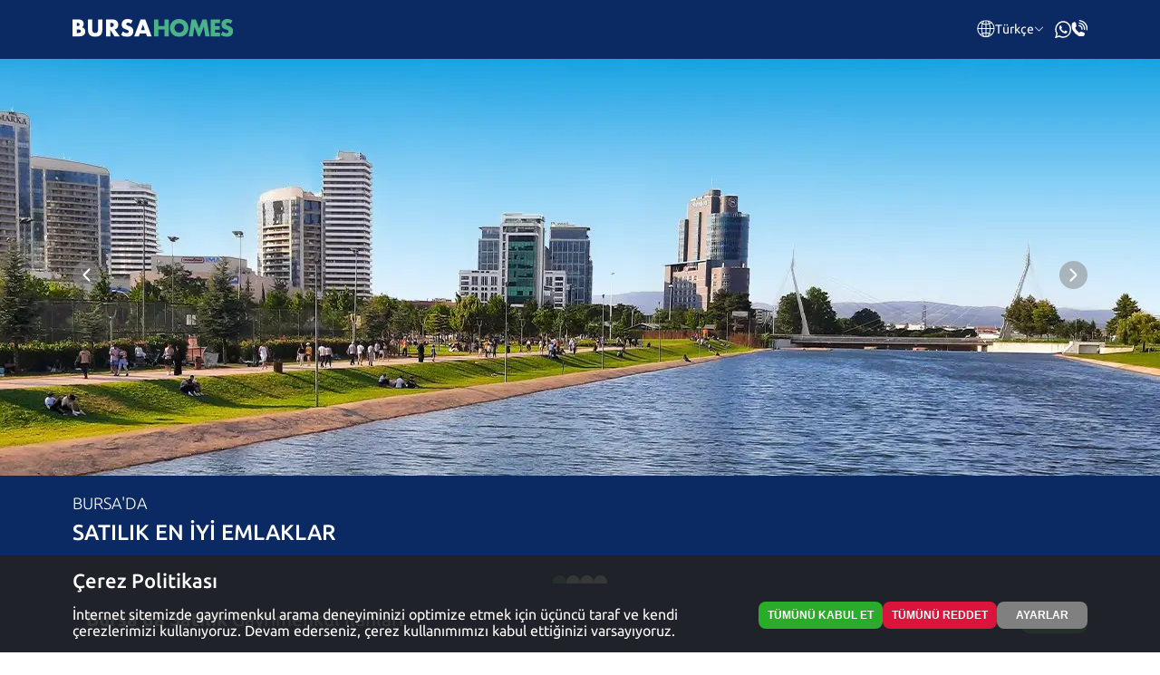

--- FILE ---
content_type: text/html; charset=utf-8
request_url: https://bursahomes.com/tr
body_size: 24114
content:
<!DOCTYPE html><html><head><meta charSet="utf-8"/><meta name="viewport" content="width=device-width, initial-scale=1"/><link rel="preload" href="/_next/static/media/e76854c588de135c-s.p.woff2" as="font" crossorigin="" type="font/woff2"/><link rel="preload" href="/_next/static/media/e94cfb95acf534f2-s.p.woff2" as="font" crossorigin="" type="font/woff2"/><link rel="preload" href="/_next/static/media/f28c0d0ddfdf7c25-s.p.woff2" as="font" crossorigin="" type="font/woff2"/><link rel="preload" href="/_next/static/media/f884d4ea94220255-s.p.woff2" as="font" crossorigin="" type="font/woff2"/><link rel="preload" href="/_next/static/media/3d9ea938b6afa941-s.p.woff2" as="font" crossorigin="" type="font/woff2"/><link rel="preload" as="image" href="/icons/bursahomes-logo.svg" fetchPriority="high"/><link rel="preload" as="image" imageSrcSet="/_next/image?url=%2Fimages%2Fbitcoin-widget.png&amp;w=384&amp;q=75 1x, /_next/image?url=%2Fimages%2Fbitcoin-widget.png&amp;w=750&amp;q=75 2x" fetchPriority="high"/><link rel="preload" as="image" imageSrcSet="/_next/image?url=%2Fimages%2Fwidget-image.png&amp;w=640&amp;q=75 640w, /_next/image?url=%2Fimages%2Fwidget-image.png&amp;w=750&amp;q=75 750w, /_next/image?url=%2Fimages%2Fwidget-image.png&amp;w=828&amp;q=75 828w, /_next/image?url=%2Fimages%2Fwidget-image.png&amp;w=1080&amp;q=75 1080w, /_next/image?url=%2Fimages%2Fwidget-image.png&amp;w=1200&amp;q=75 1200w, /_next/image?url=%2Fimages%2Fwidget-image.png&amp;w=1920&amp;q=75 1920w, /_next/image?url=%2Fimages%2Fwidget-image.png&amp;w=2048&amp;q=75 2048w, /_next/image?url=%2Fimages%2Fwidget-image.png&amp;w=3840&amp;q=75 3840w" imageSizes="100vw" fetchPriority="high"/><link rel="stylesheet" href="/_next/static/css/dc1ce76bbff2ee40.css" data-precedence="next"/><link rel="stylesheet" href="/_next/static/css/c5ff986a08e85993.css" data-precedence="next"/><link rel="stylesheet" href="/_next/static/css/23033e07429c3783.css" data-precedence="next"/><link rel="preload" as="script" fetchPriority="low" href="/_next/static/chunks/webpack-b4ca3ef232c1397e.js"/><script src="/_next/static/chunks/fd9d1056-6478301a59ec9d1f.js" async=""></script><script src="/_next/static/chunks/938-f683ea06887ab98c.js" async=""></script><script src="/_next/static/chunks/main-app-868d9b02796b05dd.js" async=""></script><script src="/_next/static/chunks/631-b3852fdd7f48c894.js" async=""></script><script src="/_next/static/chunks/406-5a5bd622f485db54.js" async=""></script><script src="/_next/static/chunks/539-fd7dce1a5a8da039.js" async=""></script><script src="/_next/static/chunks/app/%5B...lang%5D/page-27ffd71a530caaf8.js" async=""></script><script src="/_next/static/chunks/app/layout-2a6b63be67401bd3.js" async=""></script><link rel="preload" href="/gtm.js" as="script"/><link rel="preload" href="/bitrix-widgets/tr.js" as="script"/><link rel="shortcut icon" href="/favicon-32x32.png"/><title>Bursa Homes Emlak | Bursa&#x27;nın Uzman Gayrimenkul Şirketi</title><meta name="description" content="Bursa Homes ® Bursa, Yalova ve Balıkesir&#x27;de satılık villalar ve daireler sunmaktadır. Günlük güncellenen web sitemiz size uygun mülkü bulmanızı sağlamaktadır."/><link rel="canonical" href="https://bursahomes.com/"/><link rel="alternate" hrefLang="en" href="https://bursahomes.com/"/><link rel="alternate" hrefLang="x-default" href="https://bursahomes.com/tr"/><link rel="alternate" hrefLang="fr" href="https://bursahomes.com/fr"/><link rel="alternate" hrefLang="es" href="https://bursahomes.com/es"/><link rel="alternate" hrefLang="zh" href="https://bursahomes.com/zh"/><link rel="alternate" hrefLang="ru" href="https://bursahomes.com/ru"/><link rel="alternate" hrefLang="nl" href="https://bursahomes.com/nl"/><link rel="alternate" hrefLang="de" href="https://bursahomes.com/de"/><link rel="alternate" hrefLang="pl" href="https://bursahomes.com/pl"/><link rel="alternate" hrefLang="se" href="https://bursahomes.com/se"/><link rel="alternate" hrefLang="ar" href="https://bursahomes.com/ar"/><link rel="alternate" hrefLang="fa" href="https://bursahomes.com/fa"/><meta name="next-size-adjust"/><script src="/_next/static/chunks/polyfills-c67a75d1b6f99dc8.js" noModule=""></script></head><body class="__className_1e1809"><noscript><iframe src="https://www.googletagmanager.com/ns.html?id=GTM-T43W2KL" height="0" width="0" style="display:none;visibility:hidden"></iframe></noscript><header class="header_bh_app_header___tEbt"><div class="container flex items-center jusify-between"><div class="header_bh_header_logo__3keMa"><a href="/"><img alt="Bursa Homes" fetchPriority="high" width="176.76" height="19.34" decoding="async" data-nimg="1" style="color:transparent" src="/icons/bursahomes-logo.svg"/></a></div><div class="header_bh_header_contact__3wGcN"><div class="language-selector_language_selector__xOC1Z" variant="borderless"><div class="language-selector_language_selector__selected__Ht3w4 "><span><span class="flex items-center gap-5"><img alt="universal" loading="lazy" width="20" height="20" decoding="async" data-nimg="1" class="" style="color:transparent" src="/icons/universal.svg"/>Türkçe</span></span><img alt="arrow-down-white" loading="lazy" width="9" height="10" decoding="async" data-nimg="1" class="" style="color:transparent" src="/icons/arrow-down-white.svg"/></div></div><div class="lang-selector_lang_selector_mobile__YQVr9"><div><div class="lang-selector_lang_selector_header__AIrG5 "><img alt="universal" loading="lazy" width="26" height="26" decoding="async" data-nimg="1" class="" style="color:transparent" src="/icons/universal.svg"/></div></div></div><img alt="whatsapp" loading="lazy" width="18.5" height="18.5" decoding="async" data-nimg="1" class="" style="color:transparent;cursor:pointer" src="/icons/whatsapp.svg"/><div class="whatsapp-form_modal__i3JA5 false"><div class="whatsapp-form_modal_content__UgGOk"><div class="whatsapp-form_modal_header__xLIzs"><div class="whatsapp-form_modal_header_title__BEeZ2">WHATSAPP FORMU</div><div class="whatsapp-form_close__b51i6">×</div></div><form><div class="whatsapp-form_form__st_6v"><input type="text" class="" placeholder="Ad Soyad"/><input class="" type="tel" placeholder="E.g. 0501 234 56 78"/><textarea class="false " placeholder="Mesaj"></textarea><div class="whatsapp-form_form_buttons__p6thm"><div></div><button type="submit" color="dark-blue" rounded="lg">Whatsapp&#x27;ı Başlat</button></div></div></form></div></div><a href="tel:+908508112323"><img alt="phone" loading="lazy" width="18.5" height="18.5" decoding="async" data-nimg="1" class="" style="color:transparent" src="/icons/phone.svg"/></a></div></div></header><main><div class="header-slider_header_slider__TDrF2"><div class="header-slider_header_slider_prev_btn__i8x_4"><img alt="header-slider-arrow-left" loading="lazy" width="31" height="31" decoding="async" data-nimg="1" class="" style="color:transparent" src="/icons/header-slider-arrow-left.svg"/></div><div class="header-slider_header_slider_next_btn__KVjP_"><img alt="header-slider-arrow-right" loading="lazy" width="31" height="31" decoding="async" data-nimg="1" class="" style="color:transparent" src="/icons/header-slider-arrow-right.svg"/></div><div class="slick-slider header-slider_header_slider__TDrF2 slick-initialized"><div class="slick-list"><div class="slick-track" style="width:0%;left:NaN%"></div></div></div><div class="flex justify-center items-center" style="margin-top:-30px;position:relative"><div class="flex items-center gap-10"></div></div></div><div class="main-content_home_preview__jCmnY __className_af7b73"><h1>BURSA HOMES ® | Satılık Emlak İlanları</h1><div class="main-content_home_preview_content__CYOKL"><p>Bursa Homes ®, Türkiye’nin sektörde lider TEKCE gayrimenkul firmasının bir alt markasıdır. Düzenli olarak güncellenen kullanıcı dostu <a href="https://tekce.com/tr" target="_blank">tekce.com web sitemizi</a>&nbsp;ziyaret ederek Bursa, Yalova ve Balıkesir’de yer alan en iyi gayrimenkul seçeneklerini bulabilirsiniz.</p>
<p>Ofisimiz Nilüfer ilçesinin Konak Mahallesi'nde yer almaktadır. Bursa, Yalova veya Balıkesir’de emlak arıyorsanız ofisimizi ziyaret edebilir veya +90 850 811 23 23 numaralı telefonumuzdan bize ulaşabilirsiniz. Hayalinizdeki evi bulmak için size yardımcı olmaya hazırız!</p></div><span class="main-content_read_more_btn__wIebK">Daha Fazlası<!-- -->…</span></div><div class="shortlinks"><div class="item">
<p><img alt="Apartments for Sale in Bursa" src="https://tekce.net/files/upload/images/bh-Apartments-for-Sale-in-Bursa.jpg" /></p>
<p><a href="https://tekce.com/tr/emlak-turkiye/bursa?type=daire">Bursa'da Satılık Daireler</a></p>
</div>
<div class="item">
<p><img alt="Houses for Sale in Bursa" src="https://tekce.net/files/upload/images/bh-Houses-for-Sale-in-Bursa.jpg" /></p>
<p><a href="https://tekce.com/tr/emlak-turkiye/bursa?type=ev">Bursa'da Satılık Evler</a></p>
</div>
<div class="item">
<p><img alt="Land for Sale in Bursa" src="https://tekce.net/files/upload/images/bh-Land-for-Sale-in-Bursa.jpg" /></p>
<p><a href="https://tekce.com/tr/emlak-turkiye/bursa?type=arsa">Bursa'da Satılık Araziler</a></p>
</div>
<div class="item">
<p><img alt="Commercial for Sale in Bursa" src="https://tekce.net/files/upload/images/bh-Commercial-for-Sale-in-Bursa.jpg" /></p>
<p><a href="https://tekce.com/tr/emlak-turkiye/bursa?type=ticari">Bursa'da Satılık Ticari Gayrimenkuller</a></p>
</div>
<div class="item">
<p><img alt="See all investment offers" src="https://tekce.net/files/upload/images/bh-See-all-investment-offers.jpg" /></p>
<p><a href="https://tekce.com/tr/emlak-turkiye/bursa">Yatırımlık Tüm Emlakları İnceleyin</a></p>
</div></div><section class="container"><section><div class="property-list_property_list_title__8tuOz">EN SON EKLENEN EMLAKLAR</div><div class="property-list_property_list_content__IlVWl"><div class="bh-property-card_bh_property_card__R6HZQ"><div class="bh-property-card_bh_property_card_types__7hgZE"></div><div class="swiper bh-property-card_bh_property_card_slider__XVTql"><div class="swiper-wrapper"><div class="swiper-slide"><img alt="Yalova&#x27;da Denize Sıfır Zengin Olanaklara Sahip Sitede Daireler" loading="lazy" decoding="async" data-nimg="fill" style="position:absolute;height:100%;width:100%;left:0;top:0;right:0;bottom:0;color:transparent" sizes="(max-width: 768px) 100vw, 33vw" srcSet="/_next/image?url=https%3A%2F%2Fcms.tekce.com%2Ffiles%2Femlaklar%2Fdis%2Forj%2F6c%2Fyvx-00191-sea-front-apartments-with-unmatched-views-in-yalova-turkey-te.jpeg&amp;w=256&amp;q=75 256w, /_next/image?url=https%3A%2F%2Fcms.tekce.com%2Ffiles%2Femlaklar%2Fdis%2Forj%2F6c%2Fyvx-00191-sea-front-apartments-with-unmatched-views-in-yalova-turkey-te.jpeg&amp;w=384&amp;q=75 384w, /_next/image?url=https%3A%2F%2Fcms.tekce.com%2Ffiles%2Femlaklar%2Fdis%2Forj%2F6c%2Fyvx-00191-sea-front-apartments-with-unmatched-views-in-yalova-turkey-te.jpeg&amp;w=640&amp;q=75 640w, /_next/image?url=https%3A%2F%2Fcms.tekce.com%2Ffiles%2Femlaklar%2Fdis%2Forj%2F6c%2Fyvx-00191-sea-front-apartments-with-unmatched-views-in-yalova-turkey-te.jpeg&amp;w=750&amp;q=75 750w, /_next/image?url=https%3A%2F%2Fcms.tekce.com%2Ffiles%2Femlaklar%2Fdis%2Forj%2F6c%2Fyvx-00191-sea-front-apartments-with-unmatched-views-in-yalova-turkey-te.jpeg&amp;w=828&amp;q=75 828w, /_next/image?url=https%3A%2F%2Fcms.tekce.com%2Ffiles%2Femlaklar%2Fdis%2Forj%2F6c%2Fyvx-00191-sea-front-apartments-with-unmatched-views-in-yalova-turkey-te.jpeg&amp;w=1080&amp;q=75 1080w, /_next/image?url=https%3A%2F%2Fcms.tekce.com%2Ffiles%2Femlaklar%2Fdis%2Forj%2F6c%2Fyvx-00191-sea-front-apartments-with-unmatched-views-in-yalova-turkey-te.jpeg&amp;w=1200&amp;q=75 1200w, /_next/image?url=https%3A%2F%2Fcms.tekce.com%2Ffiles%2Femlaklar%2Fdis%2Forj%2F6c%2Fyvx-00191-sea-front-apartments-with-unmatched-views-in-yalova-turkey-te.jpeg&amp;w=1920&amp;q=75 1920w, /_next/image?url=https%3A%2F%2Fcms.tekce.com%2Ffiles%2Femlaklar%2Fdis%2Forj%2F6c%2Fyvx-00191-sea-front-apartments-with-unmatched-views-in-yalova-turkey-te.jpeg&amp;w=2048&amp;q=75 2048w, /_next/image?url=https%3A%2F%2Fcms.tekce.com%2Ffiles%2Femlaklar%2Fdis%2Forj%2F6c%2Fyvx-00191-sea-front-apartments-with-unmatched-views-in-yalova-turkey-te.jpeg&amp;w=3840&amp;q=75 3840w" src="/_next/image?url=https%3A%2F%2Fcms.tekce.com%2Ffiles%2Femlaklar%2Fdis%2Forj%2F6c%2Fyvx-00191-sea-front-apartments-with-unmatched-views-in-yalova-turkey-te.jpeg&amp;w=3840&amp;q=75"/></div><div class="swiper-slide"><img alt="Yalova&#x27;da Denize Sıfır Zengin Olanaklara Sahip Sitede Daireler" loading="lazy" decoding="async" data-nimg="fill" style="position:absolute;height:100%;width:100%;left:0;top:0;right:0;bottom:0;color:transparent" sizes="(max-width: 768px) 100vw, 33vw" srcSet="/_next/image?url=https%3A%2F%2Fcms.tekce.com%2Ffiles%2Femlaklar%2Fdis%2Forj%2F14%2Fyvx-00191-sea-front-apartments-with-unmatched-views-in-yalova-turkey-te.jpeg&amp;w=256&amp;q=75 256w, /_next/image?url=https%3A%2F%2Fcms.tekce.com%2Ffiles%2Femlaklar%2Fdis%2Forj%2F14%2Fyvx-00191-sea-front-apartments-with-unmatched-views-in-yalova-turkey-te.jpeg&amp;w=384&amp;q=75 384w, /_next/image?url=https%3A%2F%2Fcms.tekce.com%2Ffiles%2Femlaklar%2Fdis%2Forj%2F14%2Fyvx-00191-sea-front-apartments-with-unmatched-views-in-yalova-turkey-te.jpeg&amp;w=640&amp;q=75 640w, /_next/image?url=https%3A%2F%2Fcms.tekce.com%2Ffiles%2Femlaklar%2Fdis%2Forj%2F14%2Fyvx-00191-sea-front-apartments-with-unmatched-views-in-yalova-turkey-te.jpeg&amp;w=750&amp;q=75 750w, /_next/image?url=https%3A%2F%2Fcms.tekce.com%2Ffiles%2Femlaklar%2Fdis%2Forj%2F14%2Fyvx-00191-sea-front-apartments-with-unmatched-views-in-yalova-turkey-te.jpeg&amp;w=828&amp;q=75 828w, /_next/image?url=https%3A%2F%2Fcms.tekce.com%2Ffiles%2Femlaklar%2Fdis%2Forj%2F14%2Fyvx-00191-sea-front-apartments-with-unmatched-views-in-yalova-turkey-te.jpeg&amp;w=1080&amp;q=75 1080w, /_next/image?url=https%3A%2F%2Fcms.tekce.com%2Ffiles%2Femlaklar%2Fdis%2Forj%2F14%2Fyvx-00191-sea-front-apartments-with-unmatched-views-in-yalova-turkey-te.jpeg&amp;w=1200&amp;q=75 1200w, /_next/image?url=https%3A%2F%2Fcms.tekce.com%2Ffiles%2Femlaklar%2Fdis%2Forj%2F14%2Fyvx-00191-sea-front-apartments-with-unmatched-views-in-yalova-turkey-te.jpeg&amp;w=1920&amp;q=75 1920w, /_next/image?url=https%3A%2F%2Fcms.tekce.com%2Ffiles%2Femlaklar%2Fdis%2Forj%2F14%2Fyvx-00191-sea-front-apartments-with-unmatched-views-in-yalova-turkey-te.jpeg&amp;w=2048&amp;q=75 2048w, /_next/image?url=https%3A%2F%2Fcms.tekce.com%2Ffiles%2Femlaklar%2Fdis%2Forj%2F14%2Fyvx-00191-sea-front-apartments-with-unmatched-views-in-yalova-turkey-te.jpeg&amp;w=3840&amp;q=75 3840w" src="/_next/image?url=https%3A%2F%2Fcms.tekce.com%2Ffiles%2Femlaklar%2Fdis%2Forj%2F14%2Fyvx-00191-sea-front-apartments-with-unmatched-views-in-yalova-turkey-te.jpeg&amp;w=3840&amp;q=75"/></div><div class="swiper-slide"><img alt="Yalova&#x27;da Denize Sıfır Zengin Olanaklara Sahip Sitede Daireler" loading="lazy" decoding="async" data-nimg="fill" style="position:absolute;height:100%;width:100%;left:0;top:0;right:0;bottom:0;color:transparent" sizes="(max-width: 768px) 100vw, 33vw" srcSet="/_next/image?url=https%3A%2F%2Fcms.tekce.com%2Ffiles%2Femlaklar%2Fdis%2Forj%2Fab%2Fyvx-00191-sea-front-apartments-with-unmatched-views-in-yalova-turkey-te.jpeg&amp;w=256&amp;q=75 256w, /_next/image?url=https%3A%2F%2Fcms.tekce.com%2Ffiles%2Femlaklar%2Fdis%2Forj%2Fab%2Fyvx-00191-sea-front-apartments-with-unmatched-views-in-yalova-turkey-te.jpeg&amp;w=384&amp;q=75 384w, /_next/image?url=https%3A%2F%2Fcms.tekce.com%2Ffiles%2Femlaklar%2Fdis%2Forj%2Fab%2Fyvx-00191-sea-front-apartments-with-unmatched-views-in-yalova-turkey-te.jpeg&amp;w=640&amp;q=75 640w, /_next/image?url=https%3A%2F%2Fcms.tekce.com%2Ffiles%2Femlaklar%2Fdis%2Forj%2Fab%2Fyvx-00191-sea-front-apartments-with-unmatched-views-in-yalova-turkey-te.jpeg&amp;w=750&amp;q=75 750w, /_next/image?url=https%3A%2F%2Fcms.tekce.com%2Ffiles%2Femlaklar%2Fdis%2Forj%2Fab%2Fyvx-00191-sea-front-apartments-with-unmatched-views-in-yalova-turkey-te.jpeg&amp;w=828&amp;q=75 828w, /_next/image?url=https%3A%2F%2Fcms.tekce.com%2Ffiles%2Femlaklar%2Fdis%2Forj%2Fab%2Fyvx-00191-sea-front-apartments-with-unmatched-views-in-yalova-turkey-te.jpeg&amp;w=1080&amp;q=75 1080w, /_next/image?url=https%3A%2F%2Fcms.tekce.com%2Ffiles%2Femlaklar%2Fdis%2Forj%2Fab%2Fyvx-00191-sea-front-apartments-with-unmatched-views-in-yalova-turkey-te.jpeg&amp;w=1200&amp;q=75 1200w, /_next/image?url=https%3A%2F%2Fcms.tekce.com%2Ffiles%2Femlaklar%2Fdis%2Forj%2Fab%2Fyvx-00191-sea-front-apartments-with-unmatched-views-in-yalova-turkey-te.jpeg&amp;w=1920&amp;q=75 1920w, /_next/image?url=https%3A%2F%2Fcms.tekce.com%2Ffiles%2Femlaklar%2Fdis%2Forj%2Fab%2Fyvx-00191-sea-front-apartments-with-unmatched-views-in-yalova-turkey-te.jpeg&amp;w=2048&amp;q=75 2048w, /_next/image?url=https%3A%2F%2Fcms.tekce.com%2Ffiles%2Femlaklar%2Fdis%2Forj%2Fab%2Fyvx-00191-sea-front-apartments-with-unmatched-views-in-yalova-turkey-te.jpeg&amp;w=3840&amp;q=75 3840w" src="/_next/image?url=https%3A%2F%2Fcms.tekce.com%2Ffiles%2Femlaklar%2Fdis%2Forj%2Fab%2Fyvx-00191-sea-front-apartments-with-unmatched-views-in-yalova-turkey-te.jpeg&amp;w=3840&amp;q=75"/></div><div class="swiper-slide"><div class="bh-property-card_contact_with_agent__0XNAz"><img alt="TEKCE Overseas" loading="lazy" width="135" height="32.15" decoding="async" data-nimg="1" style="color:transparent" src="/icons/tekce-logo.svg"/><a href="https://tekce.com/tr/ilan/yvx-00191-yalovada-denize-sifir-site-icinde-essiz-manzarali-daireler"><button color="dark-blue" rounded="lg">tekce.com&#x27;da görüntüle</button></a></div></div></div><img alt="arrow-left-white" loading="lazy" width="13" height="29" decoding="async" data-nimg="1" class="bh-property-card_bh_property_prev_btn__nsLXL" style="color:transparent" src="/icons/arrow-left-white.svg"/><img alt="arrow-right-white" loading="lazy" width="13" height="29" decoding="async" data-nimg="1" class="bh-property-card_bh_property_next_btn__KT0So" style="color:transparent" src="/icons/arrow-right-white.svg"/></div><div class="bh-property-card_bh_property_card_content__7pdpQ"><div class="bh-property-card_bh_property_card_location__FOjv8">YALOVA MERKEZ - YALOVA</div><a href="https://tekce.com/tr/ilan/yvx-00191-yalovada-denize-sifir-site-icinde-essiz-manzarali-daireler" class="bh-property-card_bh_property_card_title__5aaTY">Yalova&#x27;da Denize Sıfır Zengin Olanaklara Sahip Sitede Daireler</a><div class="bh-property-card_bh_property_card_price__8TSiB"><small>BAŞLANGIÇ FİYATI</small><span>€521.000</span></div></div></div><div class="bh-property-card_bh_property_card__R6HZQ"><div class="bh-property-card_bh_property_card_types__7hgZE"></div><div class="swiper bh-property-card_bh_property_card_slider__XVTql"><div class="swiper-wrapper"><div class="swiper-slide"><img alt="Bursa Orhaneli&#x27;de Doğa İçinde Müstakil Dubleks Villalar" loading="lazy" decoding="async" data-nimg="fill" style="position:absolute;height:100%;width:100%;left:0;top:0;right:0;bottom:0;color:transparent" sizes="(max-width: 768px) 100vw, 33vw" srcSet="/_next/image?url=https%3A%2F%2Fcms.tekce.com%2Ffiles%2Femlaklar%2Fdis%2Forj%2Ff3%2Fyei-00335-spacious-duplex-villas-in-bursa-within-nature-te.png&amp;w=256&amp;q=75 256w, /_next/image?url=https%3A%2F%2Fcms.tekce.com%2Ffiles%2Femlaklar%2Fdis%2Forj%2Ff3%2Fyei-00335-spacious-duplex-villas-in-bursa-within-nature-te.png&amp;w=384&amp;q=75 384w, /_next/image?url=https%3A%2F%2Fcms.tekce.com%2Ffiles%2Femlaklar%2Fdis%2Forj%2Ff3%2Fyei-00335-spacious-duplex-villas-in-bursa-within-nature-te.png&amp;w=640&amp;q=75 640w, /_next/image?url=https%3A%2F%2Fcms.tekce.com%2Ffiles%2Femlaklar%2Fdis%2Forj%2Ff3%2Fyei-00335-spacious-duplex-villas-in-bursa-within-nature-te.png&amp;w=750&amp;q=75 750w, /_next/image?url=https%3A%2F%2Fcms.tekce.com%2Ffiles%2Femlaklar%2Fdis%2Forj%2Ff3%2Fyei-00335-spacious-duplex-villas-in-bursa-within-nature-te.png&amp;w=828&amp;q=75 828w, /_next/image?url=https%3A%2F%2Fcms.tekce.com%2Ffiles%2Femlaklar%2Fdis%2Forj%2Ff3%2Fyei-00335-spacious-duplex-villas-in-bursa-within-nature-te.png&amp;w=1080&amp;q=75 1080w, /_next/image?url=https%3A%2F%2Fcms.tekce.com%2Ffiles%2Femlaklar%2Fdis%2Forj%2Ff3%2Fyei-00335-spacious-duplex-villas-in-bursa-within-nature-te.png&amp;w=1200&amp;q=75 1200w, /_next/image?url=https%3A%2F%2Fcms.tekce.com%2Ffiles%2Femlaklar%2Fdis%2Forj%2Ff3%2Fyei-00335-spacious-duplex-villas-in-bursa-within-nature-te.png&amp;w=1920&amp;q=75 1920w, /_next/image?url=https%3A%2F%2Fcms.tekce.com%2Ffiles%2Femlaklar%2Fdis%2Forj%2Ff3%2Fyei-00335-spacious-duplex-villas-in-bursa-within-nature-te.png&amp;w=2048&amp;q=75 2048w, /_next/image?url=https%3A%2F%2Fcms.tekce.com%2Ffiles%2Femlaklar%2Fdis%2Forj%2Ff3%2Fyei-00335-spacious-duplex-villas-in-bursa-within-nature-te.png&amp;w=3840&amp;q=75 3840w" src="/_next/image?url=https%3A%2F%2Fcms.tekce.com%2Ffiles%2Femlaklar%2Fdis%2Forj%2Ff3%2Fyei-00335-spacious-duplex-villas-in-bursa-within-nature-te.png&amp;w=3840&amp;q=75"/></div><div class="swiper-slide"><img alt="Bursa Orhaneli&#x27;de Doğa İçinde Müstakil Dubleks Villalar" loading="lazy" decoding="async" data-nimg="fill" style="position:absolute;height:100%;width:100%;left:0;top:0;right:0;bottom:0;color:transparent" sizes="(max-width: 768px) 100vw, 33vw" srcSet="/_next/image?url=https%3A%2F%2Fcms.tekce.com%2Ffiles%2Femlaklar%2Fdis%2Forj%2F09%2Fyei-00335-spacious-duplex-villas-in-bursa-within-nature-te.png&amp;w=256&amp;q=75 256w, /_next/image?url=https%3A%2F%2Fcms.tekce.com%2Ffiles%2Femlaklar%2Fdis%2Forj%2F09%2Fyei-00335-spacious-duplex-villas-in-bursa-within-nature-te.png&amp;w=384&amp;q=75 384w, /_next/image?url=https%3A%2F%2Fcms.tekce.com%2Ffiles%2Femlaklar%2Fdis%2Forj%2F09%2Fyei-00335-spacious-duplex-villas-in-bursa-within-nature-te.png&amp;w=640&amp;q=75 640w, /_next/image?url=https%3A%2F%2Fcms.tekce.com%2Ffiles%2Femlaklar%2Fdis%2Forj%2F09%2Fyei-00335-spacious-duplex-villas-in-bursa-within-nature-te.png&amp;w=750&amp;q=75 750w, /_next/image?url=https%3A%2F%2Fcms.tekce.com%2Ffiles%2Femlaklar%2Fdis%2Forj%2F09%2Fyei-00335-spacious-duplex-villas-in-bursa-within-nature-te.png&amp;w=828&amp;q=75 828w, /_next/image?url=https%3A%2F%2Fcms.tekce.com%2Ffiles%2Femlaklar%2Fdis%2Forj%2F09%2Fyei-00335-spacious-duplex-villas-in-bursa-within-nature-te.png&amp;w=1080&amp;q=75 1080w, /_next/image?url=https%3A%2F%2Fcms.tekce.com%2Ffiles%2Femlaklar%2Fdis%2Forj%2F09%2Fyei-00335-spacious-duplex-villas-in-bursa-within-nature-te.png&amp;w=1200&amp;q=75 1200w, /_next/image?url=https%3A%2F%2Fcms.tekce.com%2Ffiles%2Femlaklar%2Fdis%2Forj%2F09%2Fyei-00335-spacious-duplex-villas-in-bursa-within-nature-te.png&amp;w=1920&amp;q=75 1920w, /_next/image?url=https%3A%2F%2Fcms.tekce.com%2Ffiles%2Femlaklar%2Fdis%2Forj%2F09%2Fyei-00335-spacious-duplex-villas-in-bursa-within-nature-te.png&amp;w=2048&amp;q=75 2048w, /_next/image?url=https%3A%2F%2Fcms.tekce.com%2Ffiles%2Femlaklar%2Fdis%2Forj%2F09%2Fyei-00335-spacious-duplex-villas-in-bursa-within-nature-te.png&amp;w=3840&amp;q=75 3840w" src="/_next/image?url=https%3A%2F%2Fcms.tekce.com%2Ffiles%2Femlaklar%2Fdis%2Forj%2F09%2Fyei-00335-spacious-duplex-villas-in-bursa-within-nature-te.png&amp;w=3840&amp;q=75"/></div><div class="swiper-slide"><img alt="Bursa Orhaneli&#x27;de Doğa İçinde Müstakil Dubleks Villalar" loading="lazy" decoding="async" data-nimg="fill" style="position:absolute;height:100%;width:100%;left:0;top:0;right:0;bottom:0;color:transparent" sizes="(max-width: 768px) 100vw, 33vw" srcSet="/_next/image?url=https%3A%2F%2Fcms.tekce.com%2Ffiles%2Femlaklar%2Fdis%2Forj%2F0b%2Fyei-00335-spacious-duplex-villas-in-bursa-within-nature-te.png&amp;w=256&amp;q=75 256w, /_next/image?url=https%3A%2F%2Fcms.tekce.com%2Ffiles%2Femlaklar%2Fdis%2Forj%2F0b%2Fyei-00335-spacious-duplex-villas-in-bursa-within-nature-te.png&amp;w=384&amp;q=75 384w, /_next/image?url=https%3A%2F%2Fcms.tekce.com%2Ffiles%2Femlaklar%2Fdis%2Forj%2F0b%2Fyei-00335-spacious-duplex-villas-in-bursa-within-nature-te.png&amp;w=640&amp;q=75 640w, /_next/image?url=https%3A%2F%2Fcms.tekce.com%2Ffiles%2Femlaklar%2Fdis%2Forj%2F0b%2Fyei-00335-spacious-duplex-villas-in-bursa-within-nature-te.png&amp;w=750&amp;q=75 750w, /_next/image?url=https%3A%2F%2Fcms.tekce.com%2Ffiles%2Femlaklar%2Fdis%2Forj%2F0b%2Fyei-00335-spacious-duplex-villas-in-bursa-within-nature-te.png&amp;w=828&amp;q=75 828w, /_next/image?url=https%3A%2F%2Fcms.tekce.com%2Ffiles%2Femlaklar%2Fdis%2Forj%2F0b%2Fyei-00335-spacious-duplex-villas-in-bursa-within-nature-te.png&amp;w=1080&amp;q=75 1080w, /_next/image?url=https%3A%2F%2Fcms.tekce.com%2Ffiles%2Femlaklar%2Fdis%2Forj%2F0b%2Fyei-00335-spacious-duplex-villas-in-bursa-within-nature-te.png&amp;w=1200&amp;q=75 1200w, /_next/image?url=https%3A%2F%2Fcms.tekce.com%2Ffiles%2Femlaklar%2Fdis%2Forj%2F0b%2Fyei-00335-spacious-duplex-villas-in-bursa-within-nature-te.png&amp;w=1920&amp;q=75 1920w, /_next/image?url=https%3A%2F%2Fcms.tekce.com%2Ffiles%2Femlaklar%2Fdis%2Forj%2F0b%2Fyei-00335-spacious-duplex-villas-in-bursa-within-nature-te.png&amp;w=2048&amp;q=75 2048w, /_next/image?url=https%3A%2F%2Fcms.tekce.com%2Ffiles%2Femlaklar%2Fdis%2Forj%2F0b%2Fyei-00335-spacious-duplex-villas-in-bursa-within-nature-te.png&amp;w=3840&amp;q=75 3840w" src="/_next/image?url=https%3A%2F%2Fcms.tekce.com%2Ffiles%2Femlaklar%2Fdis%2Forj%2F0b%2Fyei-00335-spacious-duplex-villas-in-bursa-within-nature-te.png&amp;w=3840&amp;q=75"/></div><div class="swiper-slide"><div class="bh-property-card_contact_with_agent__0XNAz"><img alt="TEKCE Overseas" loading="lazy" width="135" height="32.15" decoding="async" data-nimg="1" style="color:transparent" src="/icons/tekce-logo.svg"/><a href="https://tekce.com/tr/ilan/yei-00335-bursa-orhanelide-doga-ile-ic-ice-satilik-villalar"><button color="dark-blue" rounded="lg">tekce.com&#x27;da görüntüle</button></a></div></div></div><img alt="arrow-left-white" loading="lazy" width="13" height="29" decoding="async" data-nimg="1" class="bh-property-card_bh_property_prev_btn__nsLXL" style="color:transparent" src="/icons/arrow-left-white.svg"/><img alt="arrow-right-white" loading="lazy" width="13" height="29" decoding="async" data-nimg="1" class="bh-property-card_bh_property_next_btn__KT0So" style="color:transparent" src="/icons/arrow-right-white.svg"/></div><div class="bh-property-card_bh_property_card_content__7pdpQ"><div class="bh-property-card_bh_property_card_location__FOjv8">ORHANELİ - BURSA</div><a href="https://tekce.com/tr/ilan/yei-00335-bursa-orhanelide-doga-ile-ic-ice-satilik-villalar" class="bh-property-card_bh_property_card_title__5aaTY">Bursa Orhaneli&#x27;de Doğa İçinde Müstakil Dubleks Villalar</a><div class="bh-property-card_bh_property_card_price__8TSiB"><small>BAŞLANGIÇ FİYATI</small><span>€169.000</span></div></div></div><div class="bh-property-card_bh_property_card__R6HZQ"><div class="bh-property-card_bh_property_card_types__7hgZE"></div><div class="swiper bh-property-card_bh_property_card_slider__XVTql"><div class="swiper-wrapper"><div class="swiper-slide"><img alt="Bursa Nilüfer&#x27;de Dağ Manzaralı Satılık Dubleks Daireler" loading="lazy" decoding="async" data-nimg="fill" style="position:absolute;height:100%;width:100%;left:0;top:0;right:0;bottom:0;color:transparent" sizes="(max-width: 768px) 100vw, 33vw" srcSet="/_next/image?url=https%3A%2F%2Fcms.tekce.com%2Ffiles%2Femlaklar%2Fdis%2Forj%2F37%2Fyei-00334-duplex-apartments-for-sale-in-bursa-nilufer-te.jpeg&amp;w=256&amp;q=75 256w, /_next/image?url=https%3A%2F%2Fcms.tekce.com%2Ffiles%2Femlaklar%2Fdis%2Forj%2F37%2Fyei-00334-duplex-apartments-for-sale-in-bursa-nilufer-te.jpeg&amp;w=384&amp;q=75 384w, /_next/image?url=https%3A%2F%2Fcms.tekce.com%2Ffiles%2Femlaklar%2Fdis%2Forj%2F37%2Fyei-00334-duplex-apartments-for-sale-in-bursa-nilufer-te.jpeg&amp;w=640&amp;q=75 640w, /_next/image?url=https%3A%2F%2Fcms.tekce.com%2Ffiles%2Femlaklar%2Fdis%2Forj%2F37%2Fyei-00334-duplex-apartments-for-sale-in-bursa-nilufer-te.jpeg&amp;w=750&amp;q=75 750w, /_next/image?url=https%3A%2F%2Fcms.tekce.com%2Ffiles%2Femlaklar%2Fdis%2Forj%2F37%2Fyei-00334-duplex-apartments-for-sale-in-bursa-nilufer-te.jpeg&amp;w=828&amp;q=75 828w, /_next/image?url=https%3A%2F%2Fcms.tekce.com%2Ffiles%2Femlaklar%2Fdis%2Forj%2F37%2Fyei-00334-duplex-apartments-for-sale-in-bursa-nilufer-te.jpeg&amp;w=1080&amp;q=75 1080w, /_next/image?url=https%3A%2F%2Fcms.tekce.com%2Ffiles%2Femlaklar%2Fdis%2Forj%2F37%2Fyei-00334-duplex-apartments-for-sale-in-bursa-nilufer-te.jpeg&amp;w=1200&amp;q=75 1200w, /_next/image?url=https%3A%2F%2Fcms.tekce.com%2Ffiles%2Femlaklar%2Fdis%2Forj%2F37%2Fyei-00334-duplex-apartments-for-sale-in-bursa-nilufer-te.jpeg&amp;w=1920&amp;q=75 1920w, /_next/image?url=https%3A%2F%2Fcms.tekce.com%2Ffiles%2Femlaklar%2Fdis%2Forj%2F37%2Fyei-00334-duplex-apartments-for-sale-in-bursa-nilufer-te.jpeg&amp;w=2048&amp;q=75 2048w, /_next/image?url=https%3A%2F%2Fcms.tekce.com%2Ffiles%2Femlaklar%2Fdis%2Forj%2F37%2Fyei-00334-duplex-apartments-for-sale-in-bursa-nilufer-te.jpeg&amp;w=3840&amp;q=75 3840w" src="/_next/image?url=https%3A%2F%2Fcms.tekce.com%2Ffiles%2Femlaklar%2Fdis%2Forj%2F37%2Fyei-00334-duplex-apartments-for-sale-in-bursa-nilufer-te.jpeg&amp;w=3840&amp;q=75"/></div><div class="swiper-slide"><img alt="Bursa Nilüfer&#x27;de Dağ Manzaralı Satılık Dubleks Daireler" loading="lazy" decoding="async" data-nimg="fill" style="position:absolute;height:100%;width:100%;left:0;top:0;right:0;bottom:0;color:transparent" sizes="(max-width: 768px) 100vw, 33vw" srcSet="/_next/image?url=https%3A%2F%2Fcms.tekce.com%2Ffiles%2Femlaklar%2Fdis%2Forj%2F0d%2Fyei-00334-duplex-apartments-for-sale-in-bursa-nilufer-te.jpeg&amp;w=256&amp;q=75 256w, /_next/image?url=https%3A%2F%2Fcms.tekce.com%2Ffiles%2Femlaklar%2Fdis%2Forj%2F0d%2Fyei-00334-duplex-apartments-for-sale-in-bursa-nilufer-te.jpeg&amp;w=384&amp;q=75 384w, /_next/image?url=https%3A%2F%2Fcms.tekce.com%2Ffiles%2Femlaklar%2Fdis%2Forj%2F0d%2Fyei-00334-duplex-apartments-for-sale-in-bursa-nilufer-te.jpeg&amp;w=640&amp;q=75 640w, /_next/image?url=https%3A%2F%2Fcms.tekce.com%2Ffiles%2Femlaklar%2Fdis%2Forj%2F0d%2Fyei-00334-duplex-apartments-for-sale-in-bursa-nilufer-te.jpeg&amp;w=750&amp;q=75 750w, /_next/image?url=https%3A%2F%2Fcms.tekce.com%2Ffiles%2Femlaklar%2Fdis%2Forj%2F0d%2Fyei-00334-duplex-apartments-for-sale-in-bursa-nilufer-te.jpeg&amp;w=828&amp;q=75 828w, /_next/image?url=https%3A%2F%2Fcms.tekce.com%2Ffiles%2Femlaklar%2Fdis%2Forj%2F0d%2Fyei-00334-duplex-apartments-for-sale-in-bursa-nilufer-te.jpeg&amp;w=1080&amp;q=75 1080w, /_next/image?url=https%3A%2F%2Fcms.tekce.com%2Ffiles%2Femlaklar%2Fdis%2Forj%2F0d%2Fyei-00334-duplex-apartments-for-sale-in-bursa-nilufer-te.jpeg&amp;w=1200&amp;q=75 1200w, /_next/image?url=https%3A%2F%2Fcms.tekce.com%2Ffiles%2Femlaklar%2Fdis%2Forj%2F0d%2Fyei-00334-duplex-apartments-for-sale-in-bursa-nilufer-te.jpeg&amp;w=1920&amp;q=75 1920w, /_next/image?url=https%3A%2F%2Fcms.tekce.com%2Ffiles%2Femlaklar%2Fdis%2Forj%2F0d%2Fyei-00334-duplex-apartments-for-sale-in-bursa-nilufer-te.jpeg&amp;w=2048&amp;q=75 2048w, /_next/image?url=https%3A%2F%2Fcms.tekce.com%2Ffiles%2Femlaklar%2Fdis%2Forj%2F0d%2Fyei-00334-duplex-apartments-for-sale-in-bursa-nilufer-te.jpeg&amp;w=3840&amp;q=75 3840w" src="/_next/image?url=https%3A%2F%2Fcms.tekce.com%2Ffiles%2Femlaklar%2Fdis%2Forj%2F0d%2Fyei-00334-duplex-apartments-for-sale-in-bursa-nilufer-te.jpeg&amp;w=3840&amp;q=75"/></div><div class="swiper-slide"><img alt="Bursa Nilüfer&#x27;de Dağ Manzaralı Satılık Dubleks Daireler" loading="lazy" decoding="async" data-nimg="fill" style="position:absolute;height:100%;width:100%;left:0;top:0;right:0;bottom:0;color:transparent" sizes="(max-width: 768px) 100vw, 33vw" srcSet="/_next/image?url=https%3A%2F%2Fcms.tekce.com%2Ffiles%2Femlaklar%2Fdis%2Forj%2F2a%2Fyei-00334-duplex-apartments-for-sale-in-bursa-nilufer-te.jpeg&amp;w=256&amp;q=75 256w, /_next/image?url=https%3A%2F%2Fcms.tekce.com%2Ffiles%2Femlaklar%2Fdis%2Forj%2F2a%2Fyei-00334-duplex-apartments-for-sale-in-bursa-nilufer-te.jpeg&amp;w=384&amp;q=75 384w, /_next/image?url=https%3A%2F%2Fcms.tekce.com%2Ffiles%2Femlaklar%2Fdis%2Forj%2F2a%2Fyei-00334-duplex-apartments-for-sale-in-bursa-nilufer-te.jpeg&amp;w=640&amp;q=75 640w, /_next/image?url=https%3A%2F%2Fcms.tekce.com%2Ffiles%2Femlaklar%2Fdis%2Forj%2F2a%2Fyei-00334-duplex-apartments-for-sale-in-bursa-nilufer-te.jpeg&amp;w=750&amp;q=75 750w, /_next/image?url=https%3A%2F%2Fcms.tekce.com%2Ffiles%2Femlaklar%2Fdis%2Forj%2F2a%2Fyei-00334-duplex-apartments-for-sale-in-bursa-nilufer-te.jpeg&amp;w=828&amp;q=75 828w, /_next/image?url=https%3A%2F%2Fcms.tekce.com%2Ffiles%2Femlaklar%2Fdis%2Forj%2F2a%2Fyei-00334-duplex-apartments-for-sale-in-bursa-nilufer-te.jpeg&amp;w=1080&amp;q=75 1080w, /_next/image?url=https%3A%2F%2Fcms.tekce.com%2Ffiles%2Femlaklar%2Fdis%2Forj%2F2a%2Fyei-00334-duplex-apartments-for-sale-in-bursa-nilufer-te.jpeg&amp;w=1200&amp;q=75 1200w, /_next/image?url=https%3A%2F%2Fcms.tekce.com%2Ffiles%2Femlaklar%2Fdis%2Forj%2F2a%2Fyei-00334-duplex-apartments-for-sale-in-bursa-nilufer-te.jpeg&amp;w=1920&amp;q=75 1920w, /_next/image?url=https%3A%2F%2Fcms.tekce.com%2Ffiles%2Femlaklar%2Fdis%2Forj%2F2a%2Fyei-00334-duplex-apartments-for-sale-in-bursa-nilufer-te.jpeg&amp;w=2048&amp;q=75 2048w, /_next/image?url=https%3A%2F%2Fcms.tekce.com%2Ffiles%2Femlaklar%2Fdis%2Forj%2F2a%2Fyei-00334-duplex-apartments-for-sale-in-bursa-nilufer-te.jpeg&amp;w=3840&amp;q=75 3840w" src="/_next/image?url=https%3A%2F%2Fcms.tekce.com%2Ffiles%2Femlaklar%2Fdis%2Forj%2F2a%2Fyei-00334-duplex-apartments-for-sale-in-bursa-nilufer-te.jpeg&amp;w=3840&amp;q=75"/></div><div class="swiper-slide"><div class="bh-property-card_contact_with_agent__0XNAz"><img alt="TEKCE Overseas" loading="lazy" width="135" height="32.15" decoding="async" data-nimg="1" style="color:transparent" src="/icons/tekce-logo.svg"/><a href="https://tekce.com/tr/ilan/yei-00334-bursa-niluferde-satilik-dubleks-daireler"><button color="dark-blue" rounded="lg">tekce.com&#x27;da görüntüle</button></a></div></div></div><img alt="arrow-left-white" loading="lazy" width="13" height="29" decoding="async" data-nimg="1" class="bh-property-card_bh_property_prev_btn__nsLXL" style="color:transparent" src="/icons/arrow-left-white.svg"/><img alt="arrow-right-white" loading="lazy" width="13" height="29" decoding="async" data-nimg="1" class="bh-property-card_bh_property_next_btn__KT0So" style="color:transparent" src="/icons/arrow-right-white.svg"/></div><div class="bh-property-card_bh_property_card_content__7pdpQ"><div class="bh-property-card_bh_property_card_location__FOjv8">NİLÜFER - BURSA</div><a href="https://tekce.com/tr/ilan/yei-00334-bursa-niluferde-satilik-dubleks-daireler" class="bh-property-card_bh_property_card_title__5aaTY">Bursa Nilüfer&#x27;de Dağ Manzaralı Satılık Dubleks Daireler</a><div class="bh-property-card_bh_property_card_price__8TSiB"><small>BAŞLANGIÇ FİYATI</small><span>€215.000</span></div></div></div><div class="bh-property-card_bh_property_card__R6HZQ"><div class="bh-property-card_bh_property_card_types__7hgZE"></div><div class="swiper bh-property-card_bh_property_card_slider__XVTql"><div class="swiper-wrapper"><div class="swiper-slide"><img alt="Yalova Çiftlikköy’de Denize Sıfır Eşyalı Yalı" loading="lazy" decoding="async" data-nimg="fill" style="position:absolute;height:100%;width:100%;left:0;top:0;right:0;bottom:0;color:transparent" sizes="(max-width: 768px) 100vw, 33vw" srcSet="/_next/image?url=https%3A%2F%2Fcms.tekce.com%2Ffiles%2Femlaklar%2Fdis%2Forj%2F33%2Fyvx-00186-furnished-seafront-detached-house-in-yalova-te.jpeg&amp;w=256&amp;q=75 256w, /_next/image?url=https%3A%2F%2Fcms.tekce.com%2Ffiles%2Femlaklar%2Fdis%2Forj%2F33%2Fyvx-00186-furnished-seafront-detached-house-in-yalova-te.jpeg&amp;w=384&amp;q=75 384w, /_next/image?url=https%3A%2F%2Fcms.tekce.com%2Ffiles%2Femlaklar%2Fdis%2Forj%2F33%2Fyvx-00186-furnished-seafront-detached-house-in-yalova-te.jpeg&amp;w=640&amp;q=75 640w, /_next/image?url=https%3A%2F%2Fcms.tekce.com%2Ffiles%2Femlaklar%2Fdis%2Forj%2F33%2Fyvx-00186-furnished-seafront-detached-house-in-yalova-te.jpeg&amp;w=750&amp;q=75 750w, /_next/image?url=https%3A%2F%2Fcms.tekce.com%2Ffiles%2Femlaklar%2Fdis%2Forj%2F33%2Fyvx-00186-furnished-seafront-detached-house-in-yalova-te.jpeg&amp;w=828&amp;q=75 828w, /_next/image?url=https%3A%2F%2Fcms.tekce.com%2Ffiles%2Femlaklar%2Fdis%2Forj%2F33%2Fyvx-00186-furnished-seafront-detached-house-in-yalova-te.jpeg&amp;w=1080&amp;q=75 1080w, /_next/image?url=https%3A%2F%2Fcms.tekce.com%2Ffiles%2Femlaklar%2Fdis%2Forj%2F33%2Fyvx-00186-furnished-seafront-detached-house-in-yalova-te.jpeg&amp;w=1200&amp;q=75 1200w, /_next/image?url=https%3A%2F%2Fcms.tekce.com%2Ffiles%2Femlaklar%2Fdis%2Forj%2F33%2Fyvx-00186-furnished-seafront-detached-house-in-yalova-te.jpeg&amp;w=1920&amp;q=75 1920w, /_next/image?url=https%3A%2F%2Fcms.tekce.com%2Ffiles%2Femlaklar%2Fdis%2Forj%2F33%2Fyvx-00186-furnished-seafront-detached-house-in-yalova-te.jpeg&amp;w=2048&amp;q=75 2048w, /_next/image?url=https%3A%2F%2Fcms.tekce.com%2Ffiles%2Femlaklar%2Fdis%2Forj%2F33%2Fyvx-00186-furnished-seafront-detached-house-in-yalova-te.jpeg&amp;w=3840&amp;q=75 3840w" src="/_next/image?url=https%3A%2F%2Fcms.tekce.com%2Ffiles%2Femlaklar%2Fdis%2Forj%2F33%2Fyvx-00186-furnished-seafront-detached-house-in-yalova-te.jpeg&amp;w=3840&amp;q=75"/></div><div class="swiper-slide"><img alt="Yalova Çiftlikköy’de Denize Sıfır Eşyalı Yalı" loading="lazy" decoding="async" data-nimg="fill" style="position:absolute;height:100%;width:100%;left:0;top:0;right:0;bottom:0;color:transparent" sizes="(max-width: 768px) 100vw, 33vw" srcSet="/_next/image?url=https%3A%2F%2Fcms.tekce.com%2Ffiles%2Femlaklar%2Fdis%2Forj%2Ff6%2Fyvx-00186-furnished-seafront-detached-house-in-yalova-te.jpeg&amp;w=256&amp;q=75 256w, /_next/image?url=https%3A%2F%2Fcms.tekce.com%2Ffiles%2Femlaklar%2Fdis%2Forj%2Ff6%2Fyvx-00186-furnished-seafront-detached-house-in-yalova-te.jpeg&amp;w=384&amp;q=75 384w, /_next/image?url=https%3A%2F%2Fcms.tekce.com%2Ffiles%2Femlaklar%2Fdis%2Forj%2Ff6%2Fyvx-00186-furnished-seafront-detached-house-in-yalova-te.jpeg&amp;w=640&amp;q=75 640w, /_next/image?url=https%3A%2F%2Fcms.tekce.com%2Ffiles%2Femlaklar%2Fdis%2Forj%2Ff6%2Fyvx-00186-furnished-seafront-detached-house-in-yalova-te.jpeg&amp;w=750&amp;q=75 750w, /_next/image?url=https%3A%2F%2Fcms.tekce.com%2Ffiles%2Femlaklar%2Fdis%2Forj%2Ff6%2Fyvx-00186-furnished-seafront-detached-house-in-yalova-te.jpeg&amp;w=828&amp;q=75 828w, /_next/image?url=https%3A%2F%2Fcms.tekce.com%2Ffiles%2Femlaklar%2Fdis%2Forj%2Ff6%2Fyvx-00186-furnished-seafront-detached-house-in-yalova-te.jpeg&amp;w=1080&amp;q=75 1080w, /_next/image?url=https%3A%2F%2Fcms.tekce.com%2Ffiles%2Femlaklar%2Fdis%2Forj%2Ff6%2Fyvx-00186-furnished-seafront-detached-house-in-yalova-te.jpeg&amp;w=1200&amp;q=75 1200w, /_next/image?url=https%3A%2F%2Fcms.tekce.com%2Ffiles%2Femlaklar%2Fdis%2Forj%2Ff6%2Fyvx-00186-furnished-seafront-detached-house-in-yalova-te.jpeg&amp;w=1920&amp;q=75 1920w, /_next/image?url=https%3A%2F%2Fcms.tekce.com%2Ffiles%2Femlaklar%2Fdis%2Forj%2Ff6%2Fyvx-00186-furnished-seafront-detached-house-in-yalova-te.jpeg&amp;w=2048&amp;q=75 2048w, /_next/image?url=https%3A%2F%2Fcms.tekce.com%2Ffiles%2Femlaklar%2Fdis%2Forj%2Ff6%2Fyvx-00186-furnished-seafront-detached-house-in-yalova-te.jpeg&amp;w=3840&amp;q=75 3840w" src="/_next/image?url=https%3A%2F%2Fcms.tekce.com%2Ffiles%2Femlaklar%2Fdis%2Forj%2Ff6%2Fyvx-00186-furnished-seafront-detached-house-in-yalova-te.jpeg&amp;w=3840&amp;q=75"/></div><div class="swiper-slide"><img alt="Yalova Çiftlikköy’de Denize Sıfır Eşyalı Yalı" loading="lazy" decoding="async" data-nimg="fill" style="position:absolute;height:100%;width:100%;left:0;top:0;right:0;bottom:0;color:transparent" sizes="(max-width: 768px) 100vw, 33vw" srcSet="/_next/image?url=https%3A%2F%2Fcms.tekce.com%2Ffiles%2Femlaklar%2Fdis%2Forj%2Feb%2Fyvx-00186-furnished-seafront-detached-house-in-yalova-te.jpeg&amp;w=256&amp;q=75 256w, /_next/image?url=https%3A%2F%2Fcms.tekce.com%2Ffiles%2Femlaklar%2Fdis%2Forj%2Feb%2Fyvx-00186-furnished-seafront-detached-house-in-yalova-te.jpeg&amp;w=384&amp;q=75 384w, /_next/image?url=https%3A%2F%2Fcms.tekce.com%2Ffiles%2Femlaklar%2Fdis%2Forj%2Feb%2Fyvx-00186-furnished-seafront-detached-house-in-yalova-te.jpeg&amp;w=640&amp;q=75 640w, /_next/image?url=https%3A%2F%2Fcms.tekce.com%2Ffiles%2Femlaklar%2Fdis%2Forj%2Feb%2Fyvx-00186-furnished-seafront-detached-house-in-yalova-te.jpeg&amp;w=750&amp;q=75 750w, /_next/image?url=https%3A%2F%2Fcms.tekce.com%2Ffiles%2Femlaklar%2Fdis%2Forj%2Feb%2Fyvx-00186-furnished-seafront-detached-house-in-yalova-te.jpeg&amp;w=828&amp;q=75 828w, /_next/image?url=https%3A%2F%2Fcms.tekce.com%2Ffiles%2Femlaklar%2Fdis%2Forj%2Feb%2Fyvx-00186-furnished-seafront-detached-house-in-yalova-te.jpeg&amp;w=1080&amp;q=75 1080w, /_next/image?url=https%3A%2F%2Fcms.tekce.com%2Ffiles%2Femlaklar%2Fdis%2Forj%2Feb%2Fyvx-00186-furnished-seafront-detached-house-in-yalova-te.jpeg&amp;w=1200&amp;q=75 1200w, /_next/image?url=https%3A%2F%2Fcms.tekce.com%2Ffiles%2Femlaklar%2Fdis%2Forj%2Feb%2Fyvx-00186-furnished-seafront-detached-house-in-yalova-te.jpeg&amp;w=1920&amp;q=75 1920w, /_next/image?url=https%3A%2F%2Fcms.tekce.com%2Ffiles%2Femlaklar%2Fdis%2Forj%2Feb%2Fyvx-00186-furnished-seafront-detached-house-in-yalova-te.jpeg&amp;w=2048&amp;q=75 2048w, /_next/image?url=https%3A%2F%2Fcms.tekce.com%2Ffiles%2Femlaklar%2Fdis%2Forj%2Feb%2Fyvx-00186-furnished-seafront-detached-house-in-yalova-te.jpeg&amp;w=3840&amp;q=75 3840w" src="/_next/image?url=https%3A%2F%2Fcms.tekce.com%2Ffiles%2Femlaklar%2Fdis%2Forj%2Feb%2Fyvx-00186-furnished-seafront-detached-house-in-yalova-te.jpeg&amp;w=3840&amp;q=75"/></div><div class="swiper-slide"><div class="bh-property-card_contact_with_agent__0XNAz"><img alt="TEKCE Overseas" loading="lazy" width="135" height="32.15" decoding="async" data-nimg="1" style="color:transparent" src="/icons/tekce-logo.svg"/><a href="https://tekce.com/tr/ilan/yvx-00186-yalovada-denize-sifir-esyali-yali"><button color="dark-blue" rounded="lg">tekce.com&#x27;da görüntüle</button></a></div></div></div><img alt="arrow-left-white" loading="lazy" width="13" height="29" decoding="async" data-nimg="1" class="bh-property-card_bh_property_prev_btn__nsLXL" style="color:transparent" src="/icons/arrow-left-white.svg"/><img alt="arrow-right-white" loading="lazy" width="13" height="29" decoding="async" data-nimg="1" class="bh-property-card_bh_property_next_btn__KT0So" style="color:transparent" src="/icons/arrow-right-white.svg"/></div><div class="bh-property-card_bh_property_card_content__7pdpQ"><div class="bh-property-card_bh_property_card_location__FOjv8">ÇİFTLIKKÖY - YALOVA</div><a href="https://tekce.com/tr/ilan/yvx-00186-yalovada-denize-sifir-esyali-yali" class="bh-property-card_bh_property_card_title__5aaTY">Yalova Çiftlikköy’de Denize Sıfır Eşyalı Yalı</a><div class="bh-property-card_bh_property_card_price__8TSiB"><small>BAŞLANGIÇ FİYATI</small><span>€2.255.000</span></div></div></div><div class="bh-property-card_bh_property_card__R6HZQ"><div class="bh-property-card_bh_property_card_types__7hgZE"></div><div class="swiper bh-property-card_bh_property_card_slider__XVTql"><div class="swiper-wrapper"><div class="swiper-slide"><img alt="Mudanya Yeni Mahalle&#x27;de Kapalı Havuzlu ve Saunalı Daireler" loading="lazy" decoding="async" data-nimg="fill" style="position:absolute;height:100%;width:100%;left:0;top:0;right:0;bottom:0;color:transparent" sizes="(max-width: 768px) 100vw, 33vw" srcSet="/_next/image?url=https%3A%2F%2Fcms.tekce.com%2Ffiles%2Femlaklar%2Fdis%2Forj%2F6b%2Fyei-00330-sea-view-apartments-in-bursa-mudanya-te.png&amp;w=256&amp;q=75 256w, /_next/image?url=https%3A%2F%2Fcms.tekce.com%2Ffiles%2Femlaklar%2Fdis%2Forj%2F6b%2Fyei-00330-sea-view-apartments-in-bursa-mudanya-te.png&amp;w=384&amp;q=75 384w, /_next/image?url=https%3A%2F%2Fcms.tekce.com%2Ffiles%2Femlaklar%2Fdis%2Forj%2F6b%2Fyei-00330-sea-view-apartments-in-bursa-mudanya-te.png&amp;w=640&amp;q=75 640w, /_next/image?url=https%3A%2F%2Fcms.tekce.com%2Ffiles%2Femlaklar%2Fdis%2Forj%2F6b%2Fyei-00330-sea-view-apartments-in-bursa-mudanya-te.png&amp;w=750&amp;q=75 750w, /_next/image?url=https%3A%2F%2Fcms.tekce.com%2Ffiles%2Femlaklar%2Fdis%2Forj%2F6b%2Fyei-00330-sea-view-apartments-in-bursa-mudanya-te.png&amp;w=828&amp;q=75 828w, /_next/image?url=https%3A%2F%2Fcms.tekce.com%2Ffiles%2Femlaklar%2Fdis%2Forj%2F6b%2Fyei-00330-sea-view-apartments-in-bursa-mudanya-te.png&amp;w=1080&amp;q=75 1080w, /_next/image?url=https%3A%2F%2Fcms.tekce.com%2Ffiles%2Femlaklar%2Fdis%2Forj%2F6b%2Fyei-00330-sea-view-apartments-in-bursa-mudanya-te.png&amp;w=1200&amp;q=75 1200w, /_next/image?url=https%3A%2F%2Fcms.tekce.com%2Ffiles%2Femlaklar%2Fdis%2Forj%2F6b%2Fyei-00330-sea-view-apartments-in-bursa-mudanya-te.png&amp;w=1920&amp;q=75 1920w, /_next/image?url=https%3A%2F%2Fcms.tekce.com%2Ffiles%2Femlaklar%2Fdis%2Forj%2F6b%2Fyei-00330-sea-view-apartments-in-bursa-mudanya-te.png&amp;w=2048&amp;q=75 2048w, /_next/image?url=https%3A%2F%2Fcms.tekce.com%2Ffiles%2Femlaklar%2Fdis%2Forj%2F6b%2Fyei-00330-sea-view-apartments-in-bursa-mudanya-te.png&amp;w=3840&amp;q=75 3840w" src="/_next/image?url=https%3A%2F%2Fcms.tekce.com%2Ffiles%2Femlaklar%2Fdis%2Forj%2F6b%2Fyei-00330-sea-view-apartments-in-bursa-mudanya-te.png&amp;w=3840&amp;q=75"/></div><div class="swiper-slide"><img alt="Mudanya Yeni Mahalle&#x27;de Kapalı Havuzlu ve Saunalı Daireler" loading="lazy" decoding="async" data-nimg="fill" style="position:absolute;height:100%;width:100%;left:0;top:0;right:0;bottom:0;color:transparent" sizes="(max-width: 768px) 100vw, 33vw" srcSet="/_next/image?url=https%3A%2F%2Fcms.tekce.com%2Ffiles%2Femlaklar%2Fdis%2Forj%2F97%2Fyei-00330-sea-view-apartments-in-bursa-mudanya-te.png&amp;w=256&amp;q=75 256w, /_next/image?url=https%3A%2F%2Fcms.tekce.com%2Ffiles%2Femlaklar%2Fdis%2Forj%2F97%2Fyei-00330-sea-view-apartments-in-bursa-mudanya-te.png&amp;w=384&amp;q=75 384w, /_next/image?url=https%3A%2F%2Fcms.tekce.com%2Ffiles%2Femlaklar%2Fdis%2Forj%2F97%2Fyei-00330-sea-view-apartments-in-bursa-mudanya-te.png&amp;w=640&amp;q=75 640w, /_next/image?url=https%3A%2F%2Fcms.tekce.com%2Ffiles%2Femlaklar%2Fdis%2Forj%2F97%2Fyei-00330-sea-view-apartments-in-bursa-mudanya-te.png&amp;w=750&amp;q=75 750w, /_next/image?url=https%3A%2F%2Fcms.tekce.com%2Ffiles%2Femlaklar%2Fdis%2Forj%2F97%2Fyei-00330-sea-view-apartments-in-bursa-mudanya-te.png&amp;w=828&amp;q=75 828w, /_next/image?url=https%3A%2F%2Fcms.tekce.com%2Ffiles%2Femlaklar%2Fdis%2Forj%2F97%2Fyei-00330-sea-view-apartments-in-bursa-mudanya-te.png&amp;w=1080&amp;q=75 1080w, /_next/image?url=https%3A%2F%2Fcms.tekce.com%2Ffiles%2Femlaklar%2Fdis%2Forj%2F97%2Fyei-00330-sea-view-apartments-in-bursa-mudanya-te.png&amp;w=1200&amp;q=75 1200w, /_next/image?url=https%3A%2F%2Fcms.tekce.com%2Ffiles%2Femlaklar%2Fdis%2Forj%2F97%2Fyei-00330-sea-view-apartments-in-bursa-mudanya-te.png&amp;w=1920&amp;q=75 1920w, /_next/image?url=https%3A%2F%2Fcms.tekce.com%2Ffiles%2Femlaklar%2Fdis%2Forj%2F97%2Fyei-00330-sea-view-apartments-in-bursa-mudanya-te.png&amp;w=2048&amp;q=75 2048w, /_next/image?url=https%3A%2F%2Fcms.tekce.com%2Ffiles%2Femlaklar%2Fdis%2Forj%2F97%2Fyei-00330-sea-view-apartments-in-bursa-mudanya-te.png&amp;w=3840&amp;q=75 3840w" src="/_next/image?url=https%3A%2F%2Fcms.tekce.com%2Ffiles%2Femlaklar%2Fdis%2Forj%2F97%2Fyei-00330-sea-view-apartments-in-bursa-mudanya-te.png&amp;w=3840&amp;q=75"/></div><div class="swiper-slide"><img alt="Mudanya Yeni Mahalle&#x27;de Kapalı Havuzlu ve Saunalı Daireler" loading="lazy" decoding="async" data-nimg="fill" style="position:absolute;height:100%;width:100%;left:0;top:0;right:0;bottom:0;color:transparent" sizes="(max-width: 768px) 100vw, 33vw" srcSet="/_next/image?url=https%3A%2F%2Fcms.tekce.com%2Ffiles%2Femlaklar%2Fdis%2Forj%2Fc0%2Fyei-00330-sea-view-apartments-in-bursa-mudanya-te.png&amp;w=256&amp;q=75 256w, /_next/image?url=https%3A%2F%2Fcms.tekce.com%2Ffiles%2Femlaklar%2Fdis%2Forj%2Fc0%2Fyei-00330-sea-view-apartments-in-bursa-mudanya-te.png&amp;w=384&amp;q=75 384w, /_next/image?url=https%3A%2F%2Fcms.tekce.com%2Ffiles%2Femlaklar%2Fdis%2Forj%2Fc0%2Fyei-00330-sea-view-apartments-in-bursa-mudanya-te.png&amp;w=640&amp;q=75 640w, /_next/image?url=https%3A%2F%2Fcms.tekce.com%2Ffiles%2Femlaklar%2Fdis%2Forj%2Fc0%2Fyei-00330-sea-view-apartments-in-bursa-mudanya-te.png&amp;w=750&amp;q=75 750w, /_next/image?url=https%3A%2F%2Fcms.tekce.com%2Ffiles%2Femlaklar%2Fdis%2Forj%2Fc0%2Fyei-00330-sea-view-apartments-in-bursa-mudanya-te.png&amp;w=828&amp;q=75 828w, /_next/image?url=https%3A%2F%2Fcms.tekce.com%2Ffiles%2Femlaklar%2Fdis%2Forj%2Fc0%2Fyei-00330-sea-view-apartments-in-bursa-mudanya-te.png&amp;w=1080&amp;q=75 1080w, /_next/image?url=https%3A%2F%2Fcms.tekce.com%2Ffiles%2Femlaklar%2Fdis%2Forj%2Fc0%2Fyei-00330-sea-view-apartments-in-bursa-mudanya-te.png&amp;w=1200&amp;q=75 1200w, /_next/image?url=https%3A%2F%2Fcms.tekce.com%2Ffiles%2Femlaklar%2Fdis%2Forj%2Fc0%2Fyei-00330-sea-view-apartments-in-bursa-mudanya-te.png&amp;w=1920&amp;q=75 1920w, /_next/image?url=https%3A%2F%2Fcms.tekce.com%2Ffiles%2Femlaklar%2Fdis%2Forj%2Fc0%2Fyei-00330-sea-view-apartments-in-bursa-mudanya-te.png&amp;w=2048&amp;q=75 2048w, /_next/image?url=https%3A%2F%2Fcms.tekce.com%2Ffiles%2Femlaklar%2Fdis%2Forj%2Fc0%2Fyei-00330-sea-view-apartments-in-bursa-mudanya-te.png&amp;w=3840&amp;q=75 3840w" src="/_next/image?url=https%3A%2F%2Fcms.tekce.com%2Ffiles%2Femlaklar%2Fdis%2Forj%2Fc0%2Fyei-00330-sea-view-apartments-in-bursa-mudanya-te.png&amp;w=3840&amp;q=75"/></div><div class="swiper-slide"><div class="bh-property-card_contact_with_agent__0XNAz"><img alt="TEKCE Overseas" loading="lazy" width="135" height="32.15" decoding="async" data-nimg="1" style="color:transparent" src="/icons/tekce-logo.svg"/><a href="https://tekce.com/tr/ilan/yei-00330-bursa-mudanyada-satilik-deniz-manzarali-daireler"><button color="dark-blue" rounded="lg">tekce.com&#x27;da görüntüle</button></a></div></div></div><img alt="arrow-left-white" loading="lazy" width="13" height="29" decoding="async" data-nimg="1" class="bh-property-card_bh_property_prev_btn__nsLXL" style="color:transparent" src="/icons/arrow-left-white.svg"/><img alt="arrow-right-white" loading="lazy" width="13" height="29" decoding="async" data-nimg="1" class="bh-property-card_bh_property_next_btn__KT0So" style="color:transparent" src="/icons/arrow-right-white.svg"/></div><div class="bh-property-card_bh_property_card_content__7pdpQ"><div class="bh-property-card_bh_property_card_location__FOjv8">MUDANYA - BURSA</div><a href="https://tekce.com/tr/ilan/yei-00330-bursa-mudanyada-satilik-deniz-manzarali-daireler" class="bh-property-card_bh_property_card_title__5aaTY">Mudanya Yeni Mahalle&#x27;de Kapalı Havuzlu ve Saunalı Daireler</a><div class="bh-property-card_bh_property_card_price__8TSiB"><small>BAŞLANGIÇ FİYATI</small><span>€170.000</span></div></div></div><div class="bh-property-card_bh_property_card__R6HZQ"><div class="bh-property-card_bh_property_card_types__7hgZE"></div><div class="swiper bh-property-card_bh_property_card_slider__XVTql"><div class="swiper-wrapper"><div class="swiper-slide"><img alt="Gemlik Hisartepe&#x27;de Önü Açık Deniz Manzaralı Daireler" loading="lazy" decoding="async" data-nimg="fill" style="position:absolute;height:100%;width:100%;left:0;top:0;right:0;bottom:0;color:transparent" sizes="(max-width: 768px) 100vw, 33vw" srcSet="/_next/image?url=https%3A%2F%2Fcms.tekce.com%2Ffiles%2Femlaklar%2Fdis%2Forj%2Fde%2Fyei-00329-gulf-view-apartments-in-bursa-gemlik-for-sale-te.jpeg&amp;w=256&amp;q=75 256w, /_next/image?url=https%3A%2F%2Fcms.tekce.com%2Ffiles%2Femlaklar%2Fdis%2Forj%2Fde%2Fyei-00329-gulf-view-apartments-in-bursa-gemlik-for-sale-te.jpeg&amp;w=384&amp;q=75 384w, /_next/image?url=https%3A%2F%2Fcms.tekce.com%2Ffiles%2Femlaklar%2Fdis%2Forj%2Fde%2Fyei-00329-gulf-view-apartments-in-bursa-gemlik-for-sale-te.jpeg&amp;w=640&amp;q=75 640w, /_next/image?url=https%3A%2F%2Fcms.tekce.com%2Ffiles%2Femlaklar%2Fdis%2Forj%2Fde%2Fyei-00329-gulf-view-apartments-in-bursa-gemlik-for-sale-te.jpeg&amp;w=750&amp;q=75 750w, /_next/image?url=https%3A%2F%2Fcms.tekce.com%2Ffiles%2Femlaklar%2Fdis%2Forj%2Fde%2Fyei-00329-gulf-view-apartments-in-bursa-gemlik-for-sale-te.jpeg&amp;w=828&amp;q=75 828w, /_next/image?url=https%3A%2F%2Fcms.tekce.com%2Ffiles%2Femlaklar%2Fdis%2Forj%2Fde%2Fyei-00329-gulf-view-apartments-in-bursa-gemlik-for-sale-te.jpeg&amp;w=1080&amp;q=75 1080w, /_next/image?url=https%3A%2F%2Fcms.tekce.com%2Ffiles%2Femlaklar%2Fdis%2Forj%2Fde%2Fyei-00329-gulf-view-apartments-in-bursa-gemlik-for-sale-te.jpeg&amp;w=1200&amp;q=75 1200w, /_next/image?url=https%3A%2F%2Fcms.tekce.com%2Ffiles%2Femlaklar%2Fdis%2Forj%2Fde%2Fyei-00329-gulf-view-apartments-in-bursa-gemlik-for-sale-te.jpeg&amp;w=1920&amp;q=75 1920w, /_next/image?url=https%3A%2F%2Fcms.tekce.com%2Ffiles%2Femlaklar%2Fdis%2Forj%2Fde%2Fyei-00329-gulf-view-apartments-in-bursa-gemlik-for-sale-te.jpeg&amp;w=2048&amp;q=75 2048w, /_next/image?url=https%3A%2F%2Fcms.tekce.com%2Ffiles%2Femlaklar%2Fdis%2Forj%2Fde%2Fyei-00329-gulf-view-apartments-in-bursa-gemlik-for-sale-te.jpeg&amp;w=3840&amp;q=75 3840w" src="/_next/image?url=https%3A%2F%2Fcms.tekce.com%2Ffiles%2Femlaklar%2Fdis%2Forj%2Fde%2Fyei-00329-gulf-view-apartments-in-bursa-gemlik-for-sale-te.jpeg&amp;w=3840&amp;q=75"/></div><div class="swiper-slide"><img alt="Gemlik Hisartepe&#x27;de Önü Açık Deniz Manzaralı Daireler" loading="lazy" decoding="async" data-nimg="fill" style="position:absolute;height:100%;width:100%;left:0;top:0;right:0;bottom:0;color:transparent" sizes="(max-width: 768px) 100vw, 33vw" srcSet="/_next/image?url=https%3A%2F%2Fcms.tekce.com%2Ffiles%2Femlaklar%2Fdis%2Forj%2F8d%2Fyei-00329-gulf-view-apartments-in-bursa-gemlik-for-sale-te.jpeg&amp;w=256&amp;q=75 256w, /_next/image?url=https%3A%2F%2Fcms.tekce.com%2Ffiles%2Femlaklar%2Fdis%2Forj%2F8d%2Fyei-00329-gulf-view-apartments-in-bursa-gemlik-for-sale-te.jpeg&amp;w=384&amp;q=75 384w, /_next/image?url=https%3A%2F%2Fcms.tekce.com%2Ffiles%2Femlaklar%2Fdis%2Forj%2F8d%2Fyei-00329-gulf-view-apartments-in-bursa-gemlik-for-sale-te.jpeg&amp;w=640&amp;q=75 640w, /_next/image?url=https%3A%2F%2Fcms.tekce.com%2Ffiles%2Femlaklar%2Fdis%2Forj%2F8d%2Fyei-00329-gulf-view-apartments-in-bursa-gemlik-for-sale-te.jpeg&amp;w=750&amp;q=75 750w, /_next/image?url=https%3A%2F%2Fcms.tekce.com%2Ffiles%2Femlaklar%2Fdis%2Forj%2F8d%2Fyei-00329-gulf-view-apartments-in-bursa-gemlik-for-sale-te.jpeg&amp;w=828&amp;q=75 828w, /_next/image?url=https%3A%2F%2Fcms.tekce.com%2Ffiles%2Femlaklar%2Fdis%2Forj%2F8d%2Fyei-00329-gulf-view-apartments-in-bursa-gemlik-for-sale-te.jpeg&amp;w=1080&amp;q=75 1080w, /_next/image?url=https%3A%2F%2Fcms.tekce.com%2Ffiles%2Femlaklar%2Fdis%2Forj%2F8d%2Fyei-00329-gulf-view-apartments-in-bursa-gemlik-for-sale-te.jpeg&amp;w=1200&amp;q=75 1200w, /_next/image?url=https%3A%2F%2Fcms.tekce.com%2Ffiles%2Femlaklar%2Fdis%2Forj%2F8d%2Fyei-00329-gulf-view-apartments-in-bursa-gemlik-for-sale-te.jpeg&amp;w=1920&amp;q=75 1920w, /_next/image?url=https%3A%2F%2Fcms.tekce.com%2Ffiles%2Femlaklar%2Fdis%2Forj%2F8d%2Fyei-00329-gulf-view-apartments-in-bursa-gemlik-for-sale-te.jpeg&amp;w=2048&amp;q=75 2048w, /_next/image?url=https%3A%2F%2Fcms.tekce.com%2Ffiles%2Femlaklar%2Fdis%2Forj%2F8d%2Fyei-00329-gulf-view-apartments-in-bursa-gemlik-for-sale-te.jpeg&amp;w=3840&amp;q=75 3840w" src="/_next/image?url=https%3A%2F%2Fcms.tekce.com%2Ffiles%2Femlaklar%2Fdis%2Forj%2F8d%2Fyei-00329-gulf-view-apartments-in-bursa-gemlik-for-sale-te.jpeg&amp;w=3840&amp;q=75"/></div><div class="swiper-slide"><img alt="Gemlik Hisartepe&#x27;de Önü Açık Deniz Manzaralı Daireler" loading="lazy" decoding="async" data-nimg="fill" style="position:absolute;height:100%;width:100%;left:0;top:0;right:0;bottom:0;color:transparent" sizes="(max-width: 768px) 100vw, 33vw" srcSet="/_next/image?url=https%3A%2F%2Fcms.tekce.com%2Ffiles%2Femlaklar%2Fdis%2Forj%2Fe3%2Fyei-00329-gulf-view-apartments-in-bursa-gemlik-for-sale-te.jpeg&amp;w=256&amp;q=75 256w, /_next/image?url=https%3A%2F%2Fcms.tekce.com%2Ffiles%2Femlaklar%2Fdis%2Forj%2Fe3%2Fyei-00329-gulf-view-apartments-in-bursa-gemlik-for-sale-te.jpeg&amp;w=384&amp;q=75 384w, /_next/image?url=https%3A%2F%2Fcms.tekce.com%2Ffiles%2Femlaklar%2Fdis%2Forj%2Fe3%2Fyei-00329-gulf-view-apartments-in-bursa-gemlik-for-sale-te.jpeg&amp;w=640&amp;q=75 640w, /_next/image?url=https%3A%2F%2Fcms.tekce.com%2Ffiles%2Femlaklar%2Fdis%2Forj%2Fe3%2Fyei-00329-gulf-view-apartments-in-bursa-gemlik-for-sale-te.jpeg&amp;w=750&amp;q=75 750w, /_next/image?url=https%3A%2F%2Fcms.tekce.com%2Ffiles%2Femlaklar%2Fdis%2Forj%2Fe3%2Fyei-00329-gulf-view-apartments-in-bursa-gemlik-for-sale-te.jpeg&amp;w=828&amp;q=75 828w, /_next/image?url=https%3A%2F%2Fcms.tekce.com%2Ffiles%2Femlaklar%2Fdis%2Forj%2Fe3%2Fyei-00329-gulf-view-apartments-in-bursa-gemlik-for-sale-te.jpeg&amp;w=1080&amp;q=75 1080w, /_next/image?url=https%3A%2F%2Fcms.tekce.com%2Ffiles%2Femlaklar%2Fdis%2Forj%2Fe3%2Fyei-00329-gulf-view-apartments-in-bursa-gemlik-for-sale-te.jpeg&amp;w=1200&amp;q=75 1200w, /_next/image?url=https%3A%2F%2Fcms.tekce.com%2Ffiles%2Femlaklar%2Fdis%2Forj%2Fe3%2Fyei-00329-gulf-view-apartments-in-bursa-gemlik-for-sale-te.jpeg&amp;w=1920&amp;q=75 1920w, /_next/image?url=https%3A%2F%2Fcms.tekce.com%2Ffiles%2Femlaklar%2Fdis%2Forj%2Fe3%2Fyei-00329-gulf-view-apartments-in-bursa-gemlik-for-sale-te.jpeg&amp;w=2048&amp;q=75 2048w, /_next/image?url=https%3A%2F%2Fcms.tekce.com%2Ffiles%2Femlaklar%2Fdis%2Forj%2Fe3%2Fyei-00329-gulf-view-apartments-in-bursa-gemlik-for-sale-te.jpeg&amp;w=3840&amp;q=75 3840w" src="/_next/image?url=https%3A%2F%2Fcms.tekce.com%2Ffiles%2Femlaklar%2Fdis%2Forj%2Fe3%2Fyei-00329-gulf-view-apartments-in-bursa-gemlik-for-sale-te.jpeg&amp;w=3840&amp;q=75"/></div><div class="swiper-slide"><div class="bh-property-card_contact_with_agent__0XNAz"><img alt="TEKCE Overseas" loading="lazy" width="135" height="32.15" decoding="async" data-nimg="1" style="color:transparent" src="/icons/tekce-logo.svg"/><a href="https://tekce.com/tr/ilan/yei-00329-bursa-gemlikde-korfez-manzarali-satilik-daireler"><button color="dark-blue" rounded="lg">tekce.com&#x27;da görüntüle</button></a></div></div></div><img alt="arrow-left-white" loading="lazy" width="13" height="29" decoding="async" data-nimg="1" class="bh-property-card_bh_property_prev_btn__nsLXL" style="color:transparent" src="/icons/arrow-left-white.svg"/><img alt="arrow-right-white" loading="lazy" width="13" height="29" decoding="async" data-nimg="1" class="bh-property-card_bh_property_next_btn__KT0So" style="color:transparent" src="/icons/arrow-right-white.svg"/></div><div class="bh-property-card_bh_property_card_content__7pdpQ"><div class="bh-property-card_bh_property_card_location__FOjv8">GEMLİK - BURSA</div><a href="https://tekce.com/tr/ilan/yei-00329-bursa-gemlikde-korfez-manzarali-satilik-daireler" class="bh-property-card_bh_property_card_title__5aaTY">Gemlik Hisartepe&#x27;de Önü Açık Deniz Manzaralı Daireler</a><div class="bh-property-card_bh_property_card_price__8TSiB"><small>BAŞLANGIÇ FİYATI</small><span>€174.000</span></div></div></div></div></section></section><section><div class="office-images_bh_office_title__gnuco">Bursa Ofisi</div><div class="office-images_offices__28_b7"><div class="office-images_office_slider_wrapper__eiVkA"><div class="office-images_zoom_in_btn__dYUP3"><img alt="zoom-in" loading="lazy" width="29.63" height="27.5" decoding="async" data-nimg="1" class="" style="color:transparent" src="/icons/zoom-in.svg"/></div><div class="office-images_main_prev_btn__aJAyb"><img alt="arrow-left-white" loading="lazy" width="25" height="25" decoding="async" data-nimg="1" class="" style="color:transparent" src="/icons/arrow-left-white.svg"/></div><div class="slick-slider office-images_office_slider____D4Z slick-initialized" dir="ltr"><button type="button" data-role="none" class="slick-arrow slick-prev" style="display:block"> <!-- -->Previous</button><div class="slick-list"><div class="slick-track" style="width:900%;left:-100%"><div data-index="-1" tabindex="-1" class="slick-slide slick-cloned" aria-hidden="true" style="width:11.11111111111111%"><div><div tabindex="-1" style="width:100%;display:inline-block"><img alt="Bursa Homes Office Image" loading="lazy" width="654" height="376" decoding="async" data-nimg="1" style="color:transparent" srcSet="/_next/image?url=https%3A%2F%2Ficerik.tekce.com%2Ffiles%2Fofisler%2Fimg%2Fbursa-homes-ofis-arti-016.jpg&amp;w=750&amp;q=75 1x, /_next/image?url=https%3A%2F%2Ficerik.tekce.com%2Ffiles%2Fofisler%2Fimg%2Fbursa-homes-ofis-arti-016.jpg&amp;w=1920&amp;q=75 2x" src="/_next/image?url=https%3A%2F%2Ficerik.tekce.com%2Ffiles%2Fofisler%2Fimg%2Fbursa-homes-ofis-arti-016.jpg&amp;w=1920&amp;q=75"/></div></div></div><div data-index="0" class="slick-slide slick-active slick-current" tabindex="-1" aria-hidden="false" style="outline:none;width:11.11111111111111%"><div><div tabindex="-1" style="width:100%;display:inline-block"><img alt="Bursa Homes Office Image" loading="lazy" width="654" height="376" decoding="async" data-nimg="1" style="color:transparent" srcSet="/_next/image?url=https%3A%2F%2Ficerik.tekce.com%2Ffiles%2Fofisler%2Fimg%2Fimg-9892.jpeg&amp;w=750&amp;q=75 1x, /_next/image?url=https%3A%2F%2Ficerik.tekce.com%2Ffiles%2Fofisler%2Fimg%2Fimg-9892.jpeg&amp;w=1920&amp;q=75 2x" src="/_next/image?url=https%3A%2F%2Ficerik.tekce.com%2Ffiles%2Fofisler%2Fimg%2Fimg-9892.jpeg&amp;w=1920&amp;q=75"/></div></div></div><div data-index="1" class="slick-slide" tabindex="-1" aria-hidden="true" style="outline:none;width:11.11111111111111%"><div><div tabindex="-1" style="width:100%;display:inline-block"><img alt="Bursa Homes Office Image" loading="lazy" width="654" height="376" decoding="async" data-nimg="1" style="color:transparent" srcSet="/_next/image?url=https%3A%2F%2Ficerik.tekce.com%2Ffiles%2Fofisler%2Fimg%2Fbursa-homes-ofis-arti-006.jpg&amp;w=750&amp;q=75 1x, /_next/image?url=https%3A%2F%2Ficerik.tekce.com%2Ffiles%2Fofisler%2Fimg%2Fbursa-homes-ofis-arti-006.jpg&amp;w=1920&amp;q=75 2x" src="/_next/image?url=https%3A%2F%2Ficerik.tekce.com%2Ffiles%2Fofisler%2Fimg%2Fbursa-homes-ofis-arti-006.jpg&amp;w=1920&amp;q=75"/></div></div></div><div data-index="2" class="slick-slide" tabindex="-1" aria-hidden="true" style="outline:none;width:11.11111111111111%"><div><div tabindex="-1" style="width:100%;display:inline-block"><img alt="Bursa Homes Office Image" loading="lazy" width="654" height="376" decoding="async" data-nimg="1" style="color:transparent" srcSet="/_next/image?url=https%3A%2F%2Ficerik.tekce.com%2Ffiles%2Fofisler%2Fimg%2Fbursa-homes-ofis-arti-015.jpg&amp;w=750&amp;q=75 1x, /_next/image?url=https%3A%2F%2Ficerik.tekce.com%2Ffiles%2Fofisler%2Fimg%2Fbursa-homes-ofis-arti-015.jpg&amp;w=1920&amp;q=75 2x" src="/_next/image?url=https%3A%2F%2Ficerik.tekce.com%2Ffiles%2Fofisler%2Fimg%2Fbursa-homes-ofis-arti-015.jpg&amp;w=1920&amp;q=75"/></div></div></div><div data-index="3" class="slick-slide" tabindex="-1" aria-hidden="true" style="outline:none;width:11.11111111111111%"><div><div tabindex="-1" style="width:100%;display:inline-block"><img alt="Bursa Homes Office Image" loading="lazy" width="654" height="376" decoding="async" data-nimg="1" style="color:transparent" srcSet="/_next/image?url=https%3A%2F%2Ficerik.tekce.com%2Ffiles%2Fofisler%2Fimg%2Fbursa-homes-ofis-arti-016.jpg&amp;w=750&amp;q=75 1x, /_next/image?url=https%3A%2F%2Ficerik.tekce.com%2Ffiles%2Fofisler%2Fimg%2Fbursa-homes-ofis-arti-016.jpg&amp;w=1920&amp;q=75 2x" src="/_next/image?url=https%3A%2F%2Ficerik.tekce.com%2Ffiles%2Fofisler%2Fimg%2Fbursa-homes-ofis-arti-016.jpg&amp;w=1920&amp;q=75"/></div></div></div><div data-index="4" tabindex="-1" class="slick-slide slick-cloned" aria-hidden="true" style="width:11.11111111111111%"><div><div tabindex="-1" style="width:100%;display:inline-block"><img alt="Bursa Homes Office Image" loading="lazy" width="654" height="376" decoding="async" data-nimg="1" style="color:transparent" srcSet="/_next/image?url=https%3A%2F%2Ficerik.tekce.com%2Ffiles%2Fofisler%2Fimg%2Fimg-9892.jpeg&amp;w=750&amp;q=75 1x, /_next/image?url=https%3A%2F%2Ficerik.tekce.com%2Ffiles%2Fofisler%2Fimg%2Fimg-9892.jpeg&amp;w=1920&amp;q=75 2x" src="/_next/image?url=https%3A%2F%2Ficerik.tekce.com%2Ffiles%2Fofisler%2Fimg%2Fimg-9892.jpeg&amp;w=1920&amp;q=75"/></div></div></div><div data-index="5" tabindex="-1" class="slick-slide slick-cloned" aria-hidden="true" style="width:11.11111111111111%"><div><div tabindex="-1" style="width:100%;display:inline-block"><img alt="Bursa Homes Office Image" loading="lazy" width="654" height="376" decoding="async" data-nimg="1" style="color:transparent" srcSet="/_next/image?url=https%3A%2F%2Ficerik.tekce.com%2Ffiles%2Fofisler%2Fimg%2Fbursa-homes-ofis-arti-006.jpg&amp;w=750&amp;q=75 1x, /_next/image?url=https%3A%2F%2Ficerik.tekce.com%2Ffiles%2Fofisler%2Fimg%2Fbursa-homes-ofis-arti-006.jpg&amp;w=1920&amp;q=75 2x" src="/_next/image?url=https%3A%2F%2Ficerik.tekce.com%2Ffiles%2Fofisler%2Fimg%2Fbursa-homes-ofis-arti-006.jpg&amp;w=1920&amp;q=75"/></div></div></div><div data-index="6" tabindex="-1" class="slick-slide slick-cloned" aria-hidden="true" style="width:11.11111111111111%"><div><div tabindex="-1" style="width:100%;display:inline-block"><img alt="Bursa Homes Office Image" loading="lazy" width="654" height="376" decoding="async" data-nimg="1" style="color:transparent" srcSet="/_next/image?url=https%3A%2F%2Ficerik.tekce.com%2Ffiles%2Fofisler%2Fimg%2Fbursa-homes-ofis-arti-015.jpg&amp;w=750&amp;q=75 1x, /_next/image?url=https%3A%2F%2Ficerik.tekce.com%2Ffiles%2Fofisler%2Fimg%2Fbursa-homes-ofis-arti-015.jpg&amp;w=1920&amp;q=75 2x" src="/_next/image?url=https%3A%2F%2Ficerik.tekce.com%2Ffiles%2Fofisler%2Fimg%2Fbursa-homes-ofis-arti-015.jpg&amp;w=1920&amp;q=75"/></div></div></div><div data-index="7" tabindex="-1" class="slick-slide slick-cloned" aria-hidden="true" style="width:11.11111111111111%"><div><div tabindex="-1" style="width:100%;display:inline-block"><img alt="Bursa Homes Office Image" loading="lazy" width="654" height="376" decoding="async" data-nimg="1" style="color:transparent" srcSet="/_next/image?url=https%3A%2F%2Ficerik.tekce.com%2Ffiles%2Fofisler%2Fimg%2Fbursa-homes-ofis-arti-016.jpg&amp;w=750&amp;q=75 1x, /_next/image?url=https%3A%2F%2Ficerik.tekce.com%2Ffiles%2Fofisler%2Fimg%2Fbursa-homes-ofis-arti-016.jpg&amp;w=1920&amp;q=75 2x" src="/_next/image?url=https%3A%2F%2Ficerik.tekce.com%2Ffiles%2Fofisler%2Fimg%2Fbursa-homes-ofis-arti-016.jpg&amp;w=1920&amp;q=75"/></div></div></div></div></div><button type="button" data-role="none" class="slick-arrow slick-next" style="display:block"> <!-- -->Next</button></div><div class="office-images_main_next_btn__Wass4"><img alt="arrow-right-white" loading="lazy" width="25" height="25" decoding="async" data-nimg="1" class="" style="color:transparent" src="/icons/arrow-right-white.svg"/></div></div><div class="office-images_right__TCKV3"><div class="office-images_desktop_paging__QUo9n"><div class="office-images_desktop_paging_image__nfnu_ office-images_desktop_paging_image_active__6Or2k"><img alt="Bursa Homes Office Image" loading="lazy" decoding="async" data-nimg="fill" style="position:absolute;height:100%;width:100%;left:0;top:0;right:0;bottom:0;color:transparent" sizes="100vw" srcSet="/_next/image?url=https%3A%2F%2Ficerik.tekce.com%2Ffiles%2Fofisler%2Fimg%2Fimg-9892.jpeg&amp;w=640&amp;q=75 640w, /_next/image?url=https%3A%2F%2Ficerik.tekce.com%2Ffiles%2Fofisler%2Fimg%2Fimg-9892.jpeg&amp;w=750&amp;q=75 750w, /_next/image?url=https%3A%2F%2Ficerik.tekce.com%2Ffiles%2Fofisler%2Fimg%2Fimg-9892.jpeg&amp;w=828&amp;q=75 828w, /_next/image?url=https%3A%2F%2Ficerik.tekce.com%2Ffiles%2Fofisler%2Fimg%2Fimg-9892.jpeg&amp;w=1080&amp;q=75 1080w, /_next/image?url=https%3A%2F%2Ficerik.tekce.com%2Ffiles%2Fofisler%2Fimg%2Fimg-9892.jpeg&amp;w=1200&amp;q=75 1200w, /_next/image?url=https%3A%2F%2Ficerik.tekce.com%2Ffiles%2Fofisler%2Fimg%2Fimg-9892.jpeg&amp;w=1920&amp;q=75 1920w, /_next/image?url=https%3A%2F%2Ficerik.tekce.com%2Ffiles%2Fofisler%2Fimg%2Fimg-9892.jpeg&amp;w=2048&amp;q=75 2048w, /_next/image?url=https%3A%2F%2Ficerik.tekce.com%2Ffiles%2Fofisler%2Fimg%2Fimg-9892.jpeg&amp;w=3840&amp;q=75 3840w" src="/_next/image?url=https%3A%2F%2Ficerik.tekce.com%2Ffiles%2Fofisler%2Fimg%2Fimg-9892.jpeg&amp;w=3840&amp;q=75"/></div><div class="office-images_desktop_paging_image__nfnu_ "><img alt="Bursa Homes Office Image" loading="lazy" decoding="async" data-nimg="fill" style="position:absolute;height:100%;width:100%;left:0;top:0;right:0;bottom:0;color:transparent" sizes="100vw" srcSet="/_next/image?url=https%3A%2F%2Ficerik.tekce.com%2Ffiles%2Fofisler%2Fimg%2Fbursa-homes-ofis-arti-006.jpg&amp;w=640&amp;q=75 640w, /_next/image?url=https%3A%2F%2Ficerik.tekce.com%2Ffiles%2Fofisler%2Fimg%2Fbursa-homes-ofis-arti-006.jpg&amp;w=750&amp;q=75 750w, /_next/image?url=https%3A%2F%2Ficerik.tekce.com%2Ffiles%2Fofisler%2Fimg%2Fbursa-homes-ofis-arti-006.jpg&amp;w=828&amp;q=75 828w, /_next/image?url=https%3A%2F%2Ficerik.tekce.com%2Ffiles%2Fofisler%2Fimg%2Fbursa-homes-ofis-arti-006.jpg&amp;w=1080&amp;q=75 1080w, /_next/image?url=https%3A%2F%2Ficerik.tekce.com%2Ffiles%2Fofisler%2Fimg%2Fbursa-homes-ofis-arti-006.jpg&amp;w=1200&amp;q=75 1200w, /_next/image?url=https%3A%2F%2Ficerik.tekce.com%2Ffiles%2Fofisler%2Fimg%2Fbursa-homes-ofis-arti-006.jpg&amp;w=1920&amp;q=75 1920w, /_next/image?url=https%3A%2F%2Ficerik.tekce.com%2Ffiles%2Fofisler%2Fimg%2Fbursa-homes-ofis-arti-006.jpg&amp;w=2048&amp;q=75 2048w, /_next/image?url=https%3A%2F%2Ficerik.tekce.com%2Ffiles%2Fofisler%2Fimg%2Fbursa-homes-ofis-arti-006.jpg&amp;w=3840&amp;q=75 3840w" src="/_next/image?url=https%3A%2F%2Ficerik.tekce.com%2Ffiles%2Fofisler%2Fimg%2Fbursa-homes-ofis-arti-006.jpg&amp;w=3840&amp;q=75"/></div><div class="office-images_desktop_paging_image__nfnu_ "><img alt="Bursa Homes Office Image" loading="lazy" decoding="async" data-nimg="fill" style="position:absolute;height:100%;width:100%;left:0;top:0;right:0;bottom:0;color:transparent" sizes="100vw" srcSet="/_next/image?url=https%3A%2F%2Ficerik.tekce.com%2Ffiles%2Fofisler%2Fimg%2Fbursa-homes-ofis-arti-015.jpg&amp;w=640&amp;q=75 640w, /_next/image?url=https%3A%2F%2Ficerik.tekce.com%2Ffiles%2Fofisler%2Fimg%2Fbursa-homes-ofis-arti-015.jpg&amp;w=750&amp;q=75 750w, /_next/image?url=https%3A%2F%2Ficerik.tekce.com%2Ffiles%2Fofisler%2Fimg%2Fbursa-homes-ofis-arti-015.jpg&amp;w=828&amp;q=75 828w, /_next/image?url=https%3A%2F%2Ficerik.tekce.com%2Ffiles%2Fofisler%2Fimg%2Fbursa-homes-ofis-arti-015.jpg&amp;w=1080&amp;q=75 1080w, /_next/image?url=https%3A%2F%2Ficerik.tekce.com%2Ffiles%2Fofisler%2Fimg%2Fbursa-homes-ofis-arti-015.jpg&amp;w=1200&amp;q=75 1200w, /_next/image?url=https%3A%2F%2Ficerik.tekce.com%2Ffiles%2Fofisler%2Fimg%2Fbursa-homes-ofis-arti-015.jpg&amp;w=1920&amp;q=75 1920w, /_next/image?url=https%3A%2F%2Ficerik.tekce.com%2Ffiles%2Fofisler%2Fimg%2Fbursa-homes-ofis-arti-015.jpg&amp;w=2048&amp;q=75 2048w, /_next/image?url=https%3A%2F%2Ficerik.tekce.com%2Ffiles%2Fofisler%2Fimg%2Fbursa-homes-ofis-arti-015.jpg&amp;w=3840&amp;q=75 3840w" src="/_next/image?url=https%3A%2F%2Ficerik.tekce.com%2Ffiles%2Fofisler%2Fimg%2Fbursa-homes-ofis-arti-015.jpg&amp;w=3840&amp;q=75"/></div><div class="office-images_desktop_paging_image__nfnu_ "><img alt="Bursa Homes Office Image" loading="lazy" decoding="async" data-nimg="fill" style="position:absolute;height:100%;width:100%;left:0;top:0;right:0;bottom:0;color:transparent" sizes="100vw" srcSet="/_next/image?url=https%3A%2F%2Ficerik.tekce.com%2Ffiles%2Fofisler%2Fimg%2Fbursa-homes-ofis-arti-016.jpg&amp;w=640&amp;q=75 640w, /_next/image?url=https%3A%2F%2Ficerik.tekce.com%2Ffiles%2Fofisler%2Fimg%2Fbursa-homes-ofis-arti-016.jpg&amp;w=750&amp;q=75 750w, /_next/image?url=https%3A%2F%2Ficerik.tekce.com%2Ffiles%2Fofisler%2Fimg%2Fbursa-homes-ofis-arti-016.jpg&amp;w=828&amp;q=75 828w, /_next/image?url=https%3A%2F%2Ficerik.tekce.com%2Ffiles%2Fofisler%2Fimg%2Fbursa-homes-ofis-arti-016.jpg&amp;w=1080&amp;q=75 1080w, /_next/image?url=https%3A%2F%2Ficerik.tekce.com%2Ffiles%2Fofisler%2Fimg%2Fbursa-homes-ofis-arti-016.jpg&amp;w=1200&amp;q=75 1200w, /_next/image?url=https%3A%2F%2Ficerik.tekce.com%2Ffiles%2Fofisler%2Fimg%2Fbursa-homes-ofis-arti-016.jpg&amp;w=1920&amp;q=75 1920w, /_next/image?url=https%3A%2F%2Ficerik.tekce.com%2Ffiles%2Fofisler%2Fimg%2Fbursa-homes-ofis-arti-016.jpg&amp;w=2048&amp;q=75 2048w, /_next/image?url=https%3A%2F%2Ficerik.tekce.com%2Ffiles%2Fofisler%2Fimg%2Fbursa-homes-ofis-arti-016.jpg&amp;w=3840&amp;q=75 3840w" src="/_next/image?url=https%3A%2F%2Ficerik.tekce.com%2Ffiles%2Fofisler%2Fimg%2Fbursa-homes-ofis-arti-016.jpg&amp;w=3840&amp;q=75"/></div></div></div></div></section><section class="content_area"><div class="bitcoin-widget_bitcoin_payment__I5I_k"><div class="bitcoin-widget_bitcoin_payment_content__qJ5SI"><div><p>BITCOIN KABUL EDİLİR</p>
<p><a href="https://tekce.com/tr/kripto-para-ile-odeme" target="_blank">Kripto ile Emlak Satın Al</a></p></div></div><img alt="Bursa Homes Accept Bitcoin Payment" fetchPriority="high" width="329" height="351" decoding="async" data-nimg="1" class="bitcoin-widget_bitcoin_image__zUIuv" style="color:transparent" srcSet="/_next/image?url=%2Fimages%2Fbitcoin-widget.png&amp;w=384&amp;q=75 1x, /_next/image?url=%2Fimages%2Fbitcoin-widget.png&amp;w=750&amp;q=75 2x" src="/_next/image?url=%2Fimages%2Fbitcoin-widget.png&amp;w=750&amp;q=75"/></div></section><div class="citizienship_citizienship_widget__HYQj3"><div class="citizienship_citizienship_widget_content___EC8i"><div class="container citizienship_widget_title__pgjEh"><p><strong>TÜRKİYE'DE</strong> VATANDAŞLIK VE İKAMET İZNİ</p>
<p>VİZE SEÇENEKLERİ VE DAHA FAZLASI</p>
<p><span data-url="https://tekcevisa.com/tr/">AYRINTILI BİLGİ</span></p></div></div><img alt="CITIZENSHIP &amp; RESIDENCY IN TURKEY?" fetchPriority="high" decoding="async" data-nimg="fill" class="citizienship_citizienship_widget_image__N0e1z" style="position:absolute;height:100%;width:100%;left:0;top:0;right:0;bottom:0;color:transparent" sizes="100vw" srcSet="/_next/image?url=%2Fimages%2Fwidget-image.png&amp;w=640&amp;q=75 640w, /_next/image?url=%2Fimages%2Fwidget-image.png&amp;w=750&amp;q=75 750w, /_next/image?url=%2Fimages%2Fwidget-image.png&amp;w=828&amp;q=75 828w, /_next/image?url=%2Fimages%2Fwidget-image.png&amp;w=1080&amp;q=75 1080w, /_next/image?url=%2Fimages%2Fwidget-image.png&amp;w=1200&amp;q=75 1200w, /_next/image?url=%2Fimages%2Fwidget-image.png&amp;w=1920&amp;q=75 1920w, /_next/image?url=%2Fimages%2Fwidget-image.png&amp;w=2048&amp;q=75 2048w, /_next/image?url=%2Fimages%2Fwidget-image.png&amp;w=3840&amp;q=75 3840w" src="/_next/image?url=%2Fimages%2Fwidget-image.png&amp;w=3840&amp;q=75"/></div><div class="whatsapp-form_modal__i3JA5 false"><div class="whatsapp-form_modal_content__UgGOk"><div class="whatsapp-form_modal_header__xLIzs"><div class="whatsapp-form_modal_header_title__BEeZ2">WHATSAPP FORMU</div><div class="whatsapp-form_close__b51i6">×</div></div><form><div class="whatsapp-form_form__st_6v"><input type="text" class="" placeholder="Ad Soyad"/><input class="" type="tel" placeholder="E.g. 0501 234 56 78"/><textarea class="false " placeholder="Mesaj"></textarea><div class="whatsapp-form_form_buttons__p6thm"><div></div><button type="submit" color="dark-blue" rounded="lg">Whatsapp&#x27;ı Başlat</button></div></div></form></div></div></main><footer class="footer_bh_app_footer__Vo0Pr"><div class="footer_bh_app_footer_content__HKdzP"><div class="container"><div class="footer_bh_app_footer_logo__relou"><img alt="Bursa Homes" loading="lazy" width="214" height="23" decoding="async" data-nimg="1" style="color:transparent" src="/icons/bursahomes-logo.svg"/></div><div class="footer_bh_app_footer_left_side__N8nMk"><div class="footer_bh_footer_contact__5c5Oi"><p class="footer_address__kuu7L">Konak Mahallesi Lefkoşe Cad. Barış Sokak No:3 Ofis Artı İş Merkezi Kat:2 No:15 Nilüfer</p><div><div class="footer_phone__EMVCL"><div class="footer_phone_title__Wy4hV">Telefon<!-- -->:</div><a href="tel:+908508112323" class="footer_phone_number__06GvD" dir="ltr">+90 850 811 23 23</a></div><div class="footer_email__zG48o"><div class="footer_email_title__JD4t8">E-posta<!-- -->:</div><a href="/cdn-cgi/l/email-protection#036a6d656c4377666860662d606c6e" class="footer_email_address__aEn0J"><span class="__cf_email__" data-cfemail="2d44434b426d5948464e48034e4240">[email&#160;protected]</span></a></div></div></div></div></div></div><div class="footer_tekce__lfwX3"><div class="footer_tekce_logo__8Pqlu"><img alt="TEKCE Real Estate Agency" loading="lazy" width="89" height="21" decoding="async" data-nimg="1" style="color:transparent" src="/icons/tekce-logo.svg"/><div class="footer_tekce_title__9rEa7">Bursa Homes bir TEKCE markasıdır.</div></div><div class="footer_allRightsReserved__gvro0"><p>Tüm Hakları Saklıdır. Bursa Homes ©2023</p>
<p><a href="https://bursahomes.com/tr/kullanim-sartlari">Kullanım Koşulları</a> - <a href="/tr/gizlilik-politikasi">Gizlilik Politikası</a></p></div></div></footer><div><a class="bottom-card_bottom_card__hHMdN" href=""><div class="bottom-card_bottom_card_image__Xfw4z"><img alt="Bursa Homes" loading="lazy" decoding="async" data-nimg="fill" style="position:absolute;height:100%;width:100%;left:0;top:0;right:0;bottom:0;color:transparent" sizes="(max-width: 768px) 100vw 20vw (min-width: 1200px) 1920px 85px" srcSet="/_next/image?url=%2Fimages%2Ffixed-card-image.png&amp;w=128&amp;q=75 128w, /_next/image?url=%2Fimages%2Ffixed-card-image.png&amp;w=256&amp;q=75 256w, /_next/image?url=%2Fimages%2Ffixed-card-image.png&amp;w=384&amp;q=75 384w, /_next/image?url=%2Fimages%2Ffixed-card-image.png&amp;w=640&amp;q=75 640w, /_next/image?url=%2Fimages%2Ffixed-card-image.png&amp;w=750&amp;q=75 750w, /_next/image?url=%2Fimages%2Ffixed-card-image.png&amp;w=828&amp;q=75 828w, /_next/image?url=%2Fimages%2Ffixed-card-image.png&amp;w=1080&amp;q=75 1080w, /_next/image?url=%2Fimages%2Ffixed-card-image.png&amp;w=1200&amp;q=75 1200w, /_next/image?url=%2Fimages%2Ffixed-card-image.png&amp;w=1920&amp;q=75 1920w, /_next/image?url=%2Fimages%2Ffixed-card-image.png&amp;w=2048&amp;q=75 2048w, /_next/image?url=%2Fimages%2Ffixed-card-image.png&amp;w=3840&amp;q=75 3840w" src="/_next/image?url=%2Fimages%2Ffixed-card-image.png&amp;w=3840&amp;q=75"/></div><div class="container flex items-center justify-between"><div class="bottom-card_bottom_card_content__6medw"><p><b>Bursa'da Satılık</b> Gayrimenkul İlanları</p></div><div><button color="water-green" rounded="md" sz="small">GO</button></div></div></a></div><div class="cookie-policy_popup__p8QHZ"><div class="container cookie-policy_popup_main__HScRH"><div><div class="cookie-policy_popup_title__CNJJR">سياسة ملفات تعريف الارتباط</div><p>نحن نستخدم ملفات كوكيز الخاصة بنا لتحسين تجربتك للبحث عن العقارات على موقعنا على الانترنت. في حالة المتابعة، نفترض أنك توافق بسياسة ملفات كوكيز الخاصة بنا.</p></div><div class="cookie-policy_popup_buttons__7aFvp"><button class="cookie-policy_popup_btn__Gg_p5 false">قبول الكل</button><button class="cookie-policy_popup_btn__Gg_p5 false">رفض الجميع</button><button class="cookie-policy_popup_btn__Gg_p5 false">إعدادات</button></div></div></div><script data-cfasync="false" src="/cdn-cgi/scripts/5c5dd728/cloudflare-static/email-decode.min.js"></script><script src="/_next/static/chunks/webpack-b4ca3ef232c1397e.js" async=""></script><script>(self.__next_f=self.__next_f||[]).push([0]);self.__next_f.push([2,null])</script><script>self.__next_f.push([1,"1:HL[\"/_next/static/media/e76854c588de135c-s.p.woff2\",\"font\",{\"crossOrigin\":\"\",\"type\":\"font/woff2\"}]\n2:HL[\"/_next/static/media/e94cfb95acf534f2-s.p.woff2\",\"font\",{\"crossOrigin\":\"\",\"type\":\"font/woff2\"}]\n3:HL[\"/_next/static/media/f28c0d0ddfdf7c25-s.p.woff2\",\"font\",{\"crossOrigin\":\"\",\"type\":\"font/woff2\"}]\n4:HL[\"/_next/static/media/f884d4ea94220255-s.p.woff2\",\"font\",{\"crossOrigin\":\"\",\"type\":\"font/woff2\"}]\n5:HL[\"/_next/static/css/dc1ce76bbff2ee40.css\",\"style\"]\n0:\"$L6\"\n"])</script><script>self.__next_f.push([1,"7:HL[\"/_next/static/media/3d9ea938b6afa941-s.p.woff2\",\"font\",{\"crossOrigin\":\"\",\"type\":\"font/woff2\"}]\n8:HL[\"/_next/static/css/c5ff986a08e85993.css\",\"style\"]\n9:HL[\"/_next/static/css/23033e07429c3783.css\",\"style\"]\n"])</script><script>self.__next_f.push([1,"a:I[7690,[],\"\"]\nd:I[5613,[],\"\"]\nf:I[1778,[],\"\"]\n12:I[8955,[],\"\"]\ne:[\"lang\",\"tr\",\"c\"]\n"])</script><script>self.__next_f.push([1,"6:[[[\"$\",\"link\",\"0\",{\"rel\":\"stylesheet\",\"href\":\"/_next/static/css/dc1ce76bbff2ee40.css\",\"precedence\":\"next\",\"crossOrigin\":\"$undefined\"}]],[\"$\",\"$La\",null,{\"buildId\":\"9k6ySfX-cj7ArHyQJIZB2\",\"assetPrefix\":\"\",\"initialCanonicalUrl\":\"/tr\",\"initialTree\":[\"\",{\"children\":[[\"lang\",\"tr\",\"c\"],{\"children\":[\"__PAGE__\",{}]}]},\"$undefined\",\"$undefined\",true],\"initialSeedData\":[\"\",{\"children\":[[\"lang\",\"tr\",\"c\"],{\"children\":[\"__PAGE__\",{},[\"$Lb\",\"$Lc\",null]]},[\"$\",\"$Ld\",null,{\"parallelRouterKey\":\"children\",\"segmentPath\":[\"children\",\"$e\",\"children\"],\"loading\":\"$undefined\",\"loadingStyles\":\"$undefined\",\"loadingScripts\":\"$undefined\",\"hasLoading\":false,\"error\":\"$undefined\",\"errorStyles\":\"$undefined\",\"errorScripts\":\"$undefined\",\"template\":[\"$\",\"$Lf\",null,{}],\"templateStyles\":\"$undefined\",\"templateScripts\":\"$undefined\",\"notFound\":\"$undefined\",\"notFoundStyles\":\"$undefined\",\"styles\":[[\"$\",\"link\",\"0\",{\"rel\":\"stylesheet\",\"href\":\"/_next/static/css/c5ff986a08e85993.css\",\"precedence\":\"next\",\"crossOrigin\":\"$undefined\"}],[\"$\",\"link\",\"1\",{\"rel\":\"stylesheet\",\"href\":\"/_next/static/css/23033e07429c3783.css\",\"precedence\":\"next\",\"crossOrigin\":\"$undefined\"}]]}]]},[null,\"$L10\",null]],\"initialHead\":[false,\"$L11\"],\"globalErrorComponent\":\"$12\"}]]\n"])</script><script>self.__next_f.push([1,"14:I[5935,[\"631\",\"static/chunks/631-b3852fdd7f48c894.js\",\"406\",\"static/chunks/406-5a5bd622f485db54.js\",\"539\",\"static/chunks/539-fd7dce1a5a8da039.js\",\"847\",\"static/chunks/app/%5B...lang%5D/page-27ffd71a530caaf8.js\"],\"\"]\n15:I[3598,[\"631\",\"static/chunks/631-b3852fdd7f48c894.js\",\"185\",\"static/chunks/app/layout-2a6b63be67401bd3.js\"],\"\"]\nc:\"$L13\"\n"])</script><script>self.__next_f.push([1,"10:[\"$\",\"html\",null,{\"children\":[[\"$\",\"head\",null,{\"children\":[[\"$\",\"link\",null,{\"rel\":\"shortcut icon\",\"href\":\"/favicon-32x32.png\"}],[\"$\",\"$L14\",null,{\"src\":\"/gtm.js\"}]]}],[\"$\",\"body\",null,{\"className\":\"__className_1e1809\",\"children\":[[\"$\",\"noscript\",null,{\"children\":[\"$\",\"iframe\",null,{\"src\":\"https://www.googletagmanager.com/ns.html?id=GTM-T43W2KL\",\"height\":\"0\",\"width\":\"0\",\"style\":{\"display\":\"none\",\"visibility\":\"hidden\"}}]}],[\"$\",\"$Ld\",null,{\"parallelRouterKey\":\"children\",\"segmentPath\":[\"children\"],\"loading\":\"$undefined\",\"loadingStyles\":\"$undefined\",\"loadingScripts\":\"$undefined\",\"hasLoading\":false,\"error\":\"$undefined\",\"errorStyles\":\"$undefined\",\"errorScripts\":\"$undefined\",\"template\":[\"$\",\"$Lf\",null,{}],\"templateStyles\":\"$undefined\",\"templateScripts\":\"$undefined\",\"notFound\":[[\"$\",\"title\",null,{\"children\":\"404: This page could not be found.\"}],[\"$\",\"div\",null,{\"style\":{\"fontFamily\":\"system-ui,\\\"Segoe UI\\\",Roboto,Helvetica,Arial,sans-serif,\\\"Apple Color Emoji\\\",\\\"Segoe UI Emoji\\\"\",\"height\":\"100vh\",\"textAlign\":\"center\",\"display\":\"flex\",\"flexDirection\":\"column\",\"alignItems\":\"center\",\"justifyContent\":\"center\"},\"children\":[\"$\",\"div\",null,{\"children\":[[\"$\",\"style\",null,{\"dangerouslySetInnerHTML\":{\"__html\":\"body{color:#000;background:#fff;margin:0}.next-error-h1{border-right:1px solid rgba(0,0,0,.3)}@media (prefers-color-scheme:dark){body{color:#fff;background:#000}.next-error-h1{border-right:1px solid rgba(255,255,255,.3)}}\"}}],[\"$\",\"h1\",null,{\"className\":\"next-error-h1\",\"style\":{\"display\":\"inline-block\",\"margin\":\"0 20px 0 0\",\"padding\":\"0 23px 0 0\",\"fontSize\":24,\"fontWeight\":500,\"verticalAlign\":\"top\",\"lineHeight\":\"49px\"},\"children\":\"404\"}],[\"$\",\"div\",null,{\"style\":{\"display\":\"inline-block\"},\"children\":[\"$\",\"h2\",null,{\"style\":{\"fontSize\":14,\"fontWeight\":400,\"lineHeight\":\"49px\",\"margin\":0},\"children\":\"This page could not be found.\"}]}]]}]}]],\"notFoundStyles\":[],\"styles\":null}],[\"$\",\"$L15\",null,{}]]}]]}]\n"])</script><script>self.__next_f.push([1,"13:\"$L16\"\n"])</script><script>self.__next_f.push([1,"11:[[\"$\",\"meta\",\"0\",{\"name\":\"viewport\",\"content\":\"width=device-width, initial-scale=1\"}],[\"$\",\"meta\",\"1\",{\"charSet\":\"utf-8\"}],[\"$\",\"title\",\"2\",{\"children\":\"Bursa Homes Emlak | Bursa'nın Uzman Gayrimenkul Şirketi\"}],[\"$\",\"meta\",\"3\",{\"name\":\"description\",\"content\":\"Bursa Homes ® Bursa, Yalova ve Balıkesir'de satılık villalar ve daireler sunmaktadır. Günlük güncellenen web sitemiz size uygun mülkü bulmanızı sağlamaktadır.\"}],[\"$\",\"link\",\"4\",{\"rel\":\"canonical\",\"href\":\"https://bursahomes.com/\"}],[\"$\",\"link\",\"5\",{\"rel\":\"alternate\",\"hrefLang\":\"en\",\"href\":\"https://bursahomes.com/\"}],[\"$\",\"link\",\"6\",{\"rel\":\"alternate\",\"hrefLang\":\"x-default\",\"href\":\"https://bursahomes.com/tr\"}],[\"$\",\"link\",\"7\",{\"rel\":\"alternate\",\"hrefLang\":\"fr\",\"href\":\"https://bursahomes.com/fr\"}],[\"$\",\"link\",\"8\",{\"rel\":\"alternate\",\"hrefLang\":\"es\",\"href\":\"https://bursahomes.com/es\"}],[\"$\",\"link\",\"9\",{\"rel\":\"alternate\",\"hrefLang\":\"zh\",\"href\":\"https://bursahomes.com/zh\"}],[\"$\",\"link\",\"10\",{\"rel\":\"alternate\",\"hrefLang\":\"ru\",\"href\":\"https://bursahomes.com/ru\"}],[\"$\",\"link\",\"11\",{\"rel\":\"alternate\",\"hrefLang\":\"nl\",\"href\":\"https://bursahomes.com/nl\"}],[\"$\",\"link\",\"12\",{\"rel\":\"alternate\",\"hrefLang\":\"de\",\"href\":\"https://bursahomes.com/de\"}],[\"$\",\"link\",\"13\",{\"rel\":\"alternate\",\"hrefLang\":\"pl\",\"href\":\"https://bursahomes.com/pl\"}],[\"$\",\"link\",\"14\",{\"rel\":\"alternate\",\"hrefLang\":\"se\",\"href\":\"https://bursahomes.com/se\"}],[\"$\",\"link\",\"15\",{\"rel\":\"alternate\",\"hrefLang\":\"ar\",\"href\":\"https://bursahomes.com/ar\"}],[\"$\",\"link\",\"16\",{\"rel\":\"alternate\",\"hrefLang\":\"fa\",\"href\":\"https://bursahomes.com/fa\"}],[\"$\",\"meta\",\"17\",{\"name\":\"next-size-adjust\"}]]\n"])</script><script>self.__next_f.push([1,"b:null\n"])</script><script>self.__next_f.push([1,"17:I[5833,[\"631\",\"static/chunks/631-b3852fdd7f48c894.js\",\"406\",\"static/chunks/406-5a5bd622f485db54.js\",\"539\",\"static/chunks/539-fd7dce1a5a8da039.js\",\"847\",\"static/chunks/app/%5B...lang%5D/page-27ffd71a530caaf8.js\"],\"\"]\n18:I[6300,[\"631\",\"static/chunks/631-b3852fdd7f48c894.js\",\"406\",\"static/chunks/406-5a5bd622f485db54.js\",\"539\",\"static/chunks/539-fd7dce1a5a8da039.js\",\"847\",\"static/chunks/app/%5B...lang%5D/page-27ffd71a530caaf8.js\"],\"\"]\n1a:I[5250,[\"631\",\"static/chunks/631-b3852fdd7f48c894.js\",\"406\",\"static/chu"])</script><script>self.__next_f.push([1,"nks/406-5a5bd622f485db54.js\",\"539\",\"static/chunks/539-fd7dce1a5a8da039.js\",\"847\",\"static/chunks/app/%5B...lang%5D/page-27ffd71a530caaf8.js\"],\"\"]\n1b:I[1749,[\"631\",\"static/chunks/631-b3852fdd7f48c894.js\",\"406\",\"static/chunks/406-5a5bd622f485db54.js\",\"539\",\"static/chunks/539-fd7dce1a5a8da039.js\",\"847\",\"static/chunks/app/%5B...lang%5D/page-27ffd71a530caaf8.js\"],\"Image\"]\n1c:I[445,[\"631\",\"static/chunks/631-b3852fdd7f48c894.js\",\"406\",\"static/chunks/406-5a5bd622f485db54.js\",\"539\",\"static/chunks/539-fd7dce1a5a8da039"])</script><script>self.__next_f.push([1,".js\",\"847\",\"static/chunks/app/%5B...lang%5D/page-27ffd71a530caaf8.js\"],\"\"]\n1d:I[1338,[\"631\",\"static/chunks/631-b3852fdd7f48c894.js\",\"406\",\"static/chunks/406-5a5bd622f485db54.js\",\"539\",\"static/chunks/539-fd7dce1a5a8da039.js\",\"847\",\"static/chunks/app/%5B...lang%5D/page-27ffd71a530caaf8.js\"],\"\"]\n1e:I[7381,[\"631\",\"static/chunks/631-b3852fdd7f48c894.js\",\"406\",\"static/chunks/406-5a5bd622f485db54.js\",\"539\",\"static/chunks/539-fd7dce1a5a8da039.js\",\"847\",\"static/chunks/app/%5B...lang%5D/page-27ffd71a530caaf8.js\"],\"\"]"])</script><script>self.__next_f.push([1,"\n1f:I[9428,[\"631\",\"static/chunks/631-b3852fdd7f48c894.js\",\"406\",\"static/chunks/406-5a5bd622f485db54.js\",\"539\",\"static/chunks/539-fd7dce1a5a8da039.js\",\"847\",\"static/chunks/app/%5B...lang%5D/page-27ffd71a530caaf8.js\"],\"\"]\n20:I[3780,[\"631\",\"static/chunks/631-b3852fdd7f48c894.js\",\"406\",\"static/chunks/406-5a5bd622f485db54.js\",\"539\",\"static/chunks/539-fd7dce1a5a8da039.js\",\"847\",\"static/chunks/app/%5B...lang%5D/page-27ffd71a530caaf8.js\"],\"\"]\n21:I[6620,[\"631\",\"static/chunks/631-b3852fdd7f48c894.js\",\"406\",\"static/ch"])</script><script>self.__next_f.push([1,"unks/406-5a5bd622f485db54.js\",\"539\",\"static/chunks/539-fd7dce1a5a8da039.js\",\"847\",\"static/chunks/app/%5B...lang%5D/page-27ffd71a530caaf8.js\"],\"\"]\n26:I[5234,[\"631\",\"static/chunks/631-b3852fdd7f48c894.js\",\"406\",\"static/chunks/406-5a5bd622f485db54.js\",\"539\",\"static/chunks/539-fd7dce1a5a8da039.js\",\"847\",\"static/chunks/app/%5B...lang%5D/page-27ffd71a530caaf8.js\"],\"\"]\n27:I[5275,[\"631\",\"static/chunks/631-b3852fdd7f48c894.js\",\"406\",\"static/chunks/406-5a5bd622f485db54.js\",\"539\",\"static/chunks/539-fd7dce1a5a8da039.js"])</script><script>self.__next_f.push([1,"\",\"847\",\"static/chunks/app/%5B...lang%5D/page-27ffd71a530caaf8.js\"],\"\"]\n29:I[171,[\"631\",\"static/chunks/631-b3852fdd7f48c894.js\",\"406\",\"static/chunks/406-5a5bd622f485db54.js\",\"539\",\"static/chunks/539-fd7dce1a5a8da039.js\",\"847\",\"static/chunks/app/%5B...lang%5D/page-27ffd71a530caaf8.js\"],\"\"]\n2a:I[7034,[\"631\",\"static/chunks/631-b3852fdd7f48c894.js\",\"406\",\"static/chunks/406-5a5bd622f485db54.js\",\"539\",\"static/chunks/539-fd7dce1a5a8da039.js\",\"847\",\"static/chunks/app/%5B...lang%5D/page-27ffd71a530caaf8.js\"],\"\"]\n2c:"])</script><script>self.__next_f.push([1,"I[5251,[\"631\",\"static/chunks/631-b3852fdd7f48c894.js\",\"406\",\"static/chunks/406-5a5bd622f485db54.js\",\"539\",\"static/chunks/539-fd7dce1a5a8da039.js\",\"847\",\"static/chunks/app/%5B...lang%5D/page-27ffd71a530caaf8.js\"],\"\"]\n19:T1156,"])</script><script>self.__next_f.push([1,"\u003cp\u003eDoğal güzelliği ve tarihi zenginliği ile öne çıkan Bursa, Yalova ve Balıkesir; Marmara Bölgesi’nde yer alan bütçe dostu ve huzurlu şehirlerdir. Her yıl binlerce ziyaretçi çeken Bursa, Yalova ve Balıkesir; İstanbul, Ankara, İzmir ve Antalya gibi daha büyük şehirler için uygun bir alternatiftir.\u003c/p\u003e\n\u003cp\u003eEkonomi, ulaşım ve altyapı sektörlerinde hızlı bir gelişim gösteren bu şehirler, başta turizm ve tarım olmak üzere çeşitli iş kollarında fırsatlar da sunmaktadır.\u003c/p\u003e\n\u003cp\u003eBugün bu şehirler oldukça uygun yaşam ve konaklama fiyatlarına sahip olsa da bu durum değişmektedir. Bunu gören pek çok yatırımcı, Bursa, Yalova ya da Balıkesir’de emlak alımı yapma kararı almaktadır.\u003c/p\u003e\n\u003ch2\u003eNeden Bursa’da emlak alımı yapmalısınız?\u003c/h2\u003e\n\u003cp\u003eYalova ve Balıkesir arasında yer alan Bursa, İstanbul’a feribotla yalnızca 1.5 saat uzaklıkta yer almaktadır. Şehrin her noktasına yayılan tarihi mirasını yemyeşil dokusu ile harmanlayan Bursa, bugün 3.2 milyonu aşkın kişiye ev sahipliği yapmaktadır.\u003c/p\u003e\n\u003cp\u003eŞehrin yüksek turizm verilerinin ardında ise plajları, kayak merkezi, termal otelleri ve tarihi eserleri yatar. Bursa, bu doğrultuda kısa dönem kiralık gayrimenkuller için yüksek talep görmektedir.\u003c/p\u003e\n\u003cp\u003eBursa, verimli toprakları ile öne çıkar. Tarım sektörü, şehrin sakinleri için vazgeçilmez bir geçim kaynağıdır. Bu nedenle Bursa’da arsa ve tarım arazisi yatırımı yapmak oldukça yaygındır.\u003c/p\u003e\n\u003cp\u003eBursa’nın 17 ilçesi arasında Karacabey, Gemlik ve Mudanya sahile doğrudan erişime sahiptir. Bu ilçeler özellikle de villa ve daire alımı için popüler seçeneklerdir. Bursa’nın merkezi ilçeleri ile Nilüfer, Gürsu ve Osmangazi’dir. Bu bölgelerde konforlu bir yaşam için gerekli tüm olanaklar mevcuttur. Bu noktalar ticari gayrimenkul yatırımlarında da yüksek kâr marjına sahiptir.\u003c/p\u003e\n\u003ch2\u003eNeden Yalova?\u003c/h2\u003e\n\u003cp\u003e1995 yılına kadar İstanbul’un bir ilçesi olan Yalova, hızlı gelişimi sayesinde bugün 304.000’i aşkın nüfusu bulunan bağımsız bir il statüsüne sahiptir. İstanbul, Bursa ve Kocaeli arasında yer alan Yalova, gelişmiş ulaşım altyapısı sayesinde bu şehirlere bir saatte ulaşma imkanı sunmaktadır. Şehir bu sayede popüler bir yaşam, yatırım ve tatil merkezidir.\u003c/p\u003e\n\u003cp\u003eOvaları, gölleri ve vadileri ile bilinen Yalova, ekolojik çeşitliliği ve makro iklimi sayesinde tarım faaliyetleri için oldukça uygundur. Sehrin %82’sini tarım arazileri oluşturur.\u003c/p\u003e\n\u003cp\u003eYalova oldukça küçük bir bölgeyi kaplasa da şehrin 105 kilometre uzunluğunda bir sahil şeridi bulunur. Şehir SPA’ları, termal otelleri ve plajları ile her yıl çok sayıda turist ağırlamaktadır. Tarım ve turizmin yanı sıra hayvancılık, endüstri, gemi inşası ve ticaret de yaygın geçim kaynakları arasındadır.\u003c/p\u003e\n\u003cp\u003eYalova’nın en popüler ilçeleri ise Yalova Merkez, Çınarcık, Armutlu, Çiftlikköy ve Termal’dir. Bu ilçelerin tamamının Marmara Denizi’ne kıyısı mevcuttur.\u003c/p\u003e\n\u003ch2\u003eNeden Balıkesir?\u003c/h2\u003e\n\u003cp\u003eBalıkesir; Çanakkale, İzmir, Manisa, Kütahya ve Bursa ile çevrelenmiştir. Hem Marmara Denizi‘ne, hem de Ege Denizi’ne kıyısı bulunan Balıkesir, her yıl çok sayıda ziyaretçi alır. Balıkesir, hızla gelişen altyapısı, sağlık sistemi ve eğitim olanakları sayesinde her geçen gün daha da popülerleşmektedir. Bugün burada 1.2 milyonu aşkın kişi yaşamaktadır.\u003c/p\u003e\n\u003cp\u003eŞehir, modern çağın tüm ihtiyaçlarını kolaylıkla karşılamaktadır. Balıkesir; tarım, hayvancılık, balıkçılık, madencilik ve endüstri sektörlerinde çeşitli iş fırsatları sunmaktadır. Tertemiz havası ve yemyeşil doğası ile huzurlu bir yaşam sunar.\u003c/p\u003e\n\u003cp\u003eBalıkesir’de Erdek, Bandırma ve Gönen ilçelerinin Marmara Denizi’ne; Edremit, Burhaniye, Gömeç ve Ayvalık ilçelerinin ise Ege Denizi’ne kıyısı bulunur. Bu noktalar, yüksek yatırım getirisi oranına da sahiptir.\u003c/p\u003e\n\u003cp\u003e\u003cstrong\u003eBursa, Yalova ve Balıkesir gelişen altyapıları ve yaşam standartları sayesinde hızla büyümektedir.\u003c/strong\u003e Bu şehirlerde dairelerden villalara, ticari mülklerden arsalara kadar zengin bir gayrimenkul çeşidi mevcuttur. Bu gayrimenkulleri keşfetmek, yatırım fırsatlarından yararlanmak ve bu şehirler hakkında daha fazla bilgi edinmek için TEKCE web sitesini inceleyebilirsiniz.\u003c/p\u003e"])</script><script>self.__next_f.push([1,"16:[[\"$\",\"$L17\",null,{\"lang\":\"tr\"}],[\"$\",\"$L18\",null,{\"lang\":\"tr\",\"text\":{\"\":null,\" file choosen.\":\" dosyası seçildi.\",\"26 September 2023  10:00 - 11:00 Presentation: Property Investment in Spain\":\"26 Eylül 2023 10:00 - 11:00 Sunum: İspanya'da Gayrimenkul Yatırımı\",\"26 September 2023  16:00 - 17:00 Presentation: Property Investment in Spain\":\"26 Eylül 2023 16:00 - 17:00 Sunum: İspanya'da Gayrimenkul Yatırımı\",\"26 September 2023 13:00 - 14:00 Presentation: Property Investment in Spain\":\"26 Eylül 2023 13:00 - 14:00 Sunum: İspanya'da Gayrimenkul Yatırımı\",\"27 September 2023  10:00 - 11:00 Presentation: Property Investment in Spain\":\"27 Eylül 2023 10:00 - 11:00 Sunum: İspanya'da Gayrimenkul Yatırımı\",\"27 September 2023  16:00 - 17:00 Presentation: Property Investment in Spain\":\"27 Eylül 2023 16:00 - 17:00 Sunum: İspanya'da Gayrimenkul Yatırımı\",\"27 September 2023 13:00 - 14:00 Presentation: Property Investment in Spain\":\"27 Eylül 2023 13:00 - 14:00 Sunum: İspanya'da Gayrimenkul Yatırımı\",\"A TEAM MEMBER OF\":\"BAĞLI BULUNDUĞU OFİS\",\"ACCEPT ALL\":\"TÜMÜNÜ KABUL ET\",\"ACCEPTED\":\"KABUL EDİLİR\",\"ADD FAVORITES\":\"FAVORİLERE EKLE\",\"ADD MORE\":\"DAHA FAZLA EKLE\",\"ADD TO COMPARE LIST\":\"KARŞILAŞTIRMA LİSTESİNE EKLE\",\"ADD TO FAVORITES\":\"FAVORİLERE EKLE\",\"Address\":\"Adres\",\"Admin Line\":\"Yönetici Hattı\",\"Administration Team\":\"İdari Ekip\",\"ADVANCED\":\"GELİŞMİŞ\",\"Advanced Property Search\":\"Advanced Property Search\",\"Advanced Search\":\"Gelişmiş Arama\",\"ADVANCED SEARCH\":\"GELİŞMİŞ ARAMA\",\"Advertisement\":\"İlan\",\"After\":\"Sonra\",\"AGENT AREA\":\"SATIŞ TEMSİLCİSİ ALANI\",\"Agent Files\":\"Satış Danışmanı Dosyaları\",\"ALL\":\"TAMAMI\",\"All\":\"Hepsi\",\"ALL BLOG ARTICLES\":\"TÜM BLOG YAZILARI\",\"ALL CAMPAIGNS\":\"TÜM KAMPANYALAR\",\"all countries\":\"tüm ülkeler\",\"ALL COUNTRIES\":\"TÜM ÜLKELER\",\"ALL ISTANBUL PROPERTIES\":\"TÜM İSTANBUL EMLAK İLANLARI\",\"all languages\":\"tüm diller\",\"all locations\":\"tüm lokasyonlar\",\"All News\":\"Tüm Haberler\",\"ALL NEWS\":\"TÜM HABERLER\",\"ALL OPEN POSITIONS\":\"TÜM AÇIK POZİSYONLAR\",\"All Posts\":\"Tüm Yazılar\",\"ALL PROPERTIES\":\"TÜM GAYRİMENKULLER\",\"Amount\":\"Miktar\",\"Annual Property Tax\":\"Yıllık Vergi\",\"Antalya Homes is Specialized in Mortgage for Foreigners with Turkish Banks\":\"Antalya Homes Türk Bankalarından Yabancılara Ev Kredisi Alımı Konusunda Uzmanlaşmıştır\",\"APPLICATION\":\"BAŞVUR\",\"APPLICATIONS\":\"İŞ BAŞVURULARI\",\"APPLY FOR CITIZENSHIP PROGRAM\":\"VATANDAŞLIK PROGRAMINA BAŞVUR\",\"Apply for Golden Visa\":\"Altın Vize'ye Başvur\",\"APPLY FOR THIS POSITION\":\"BU POZİSYONA BAŞVUR\",\"April\":\"Nisan\",\"ARRANGE A VIEWING TOUR\":\"BİR GÖRÜŞME TURU AYARLA\",\"Arrange Viewing\":\"Emlak Keşif Turuna Katıl\",\"ARRANGE VIEWING\":\"KEŞİF TURU İSTE\",\"ASK AGENT\":\"DANIŞMANA SORUN\",\"ASK AN AGENT\":\"SATIŞ TEMSİLCİSİNE SORUNUZ\",\"ASK AN EXPERT\":\"DAHA FAZLA BİLGİ ALIN\",\"Ask for Price\":\"Fiyat Sorunuz\",\"ASK FOR PRICE LIST AND PAYMENT PLAN\":\"ÖDEME PLANI VE FİYAT LİSTESİ SORUNUZ\",\"August\":\"Ağustos\",\"AUTHOR\":\"YAZAR\",\"Author\":\"Yazar\",\"Authors\":\"Yazarlar\",\"AUTONOMOUS REGION\":\"BAĞIMSIZ BÖLGE\",\"BACK\":\"GERİ\",\"Back to Search Results\":\"Arama Sonuçlarına Geri Dön\",\"BACK TO TOP\":\"EN ÜSTE DÖN\",\"Bad\":\"Kötü\",\"Balcony\":\"Balkon\",\"Balkony\":\"Balkon\",\"BASE PRICE\":\"BAZ FİYAT\",\"BASIC\":\"ESAS\",\"BATHROOM\":\"BANYO\",\"bathroom\":\"banyo\",\"Bathroom\":\"Banyo\",\"BATHROOM COUNT\":\"BANYO SAYISI\",\"Bathrooms\":\"Banyo\",\"BATHROOMS\":\"Banyo\",\"Bedroom\":\"Yatak Odası\",\"BEDROOM\":\"YATAK ODASI\",\"bedroom\":\"yatak odası\",\"Bedrooms\":\"Yatak Odası\",\"BEDROOMS\":\"YATAK ODASI\",\"Before\":\"Önce\",\"Bigger First\":\"Önce En Büyük\",\"BLOG \u0026 NEWS\":\"Blog \u0026 Haber\",\"BRANCH OFFICES\":\"ŞUBELER\",\"BRITISH\":\"İNGİLİZ\",\"Building Permission\":\"Yapım İzni\",\"BUY\":\"EMLAK AL\",\"Buy Property with Crypto Payment\":\"Kripto Ödeme ile Gayrimenkul Satın Alın\",\"Buying Guides\":\"Satın Alma Rehberleri\",\"BUYING PROPERTIES\":\"EMLAK SATIN ALIRKEN\",\"Call Now\":\"Şimdi Arayın\",\"CALL NOW\":\"HEMEN ARAYIN\",\"CALL US\":\"BİZİ ARAYIN\",\"CAMPAIGN\":\"KAMPANYA\",\"Campaign End Date\":\"Kampanya Bitiş Tarihi\",\"Categories\":\"Kategoriler\",\"CATEGORIES\":\"KATEGORİLER\",\"Category\":\"Kategori\",\"Check the phone field!\":\"Telefon alanını kontrol edin!\",\"Check the price field!\":\"Fiyat alanını kontrol ediniz!\",\"Check your password!\":\"Şifrenizi kontrol ediniz!\",\"Choose a city!\":\"İl seçiniz.\",\"CHOOSE A DATE\":\"BİR TARİH SEÇİN\",\"Choose a district!\":\"İlçe seçiniz!\",\"Choose a province!\":\"il seçiniz!\",\"CHOOSE AGAIN\":\"YENİDEN SEÇ\",\"Choose real estate!\":\"Emlak seçimi yapınız!\",\"city\":\"şehir\",\"City\":\"Şehir\",\"CITY\":\"İL\",\"CLEAR ALL\":\"HEPSİNİ TEMİZLE\",\"CLEAR ALL FILTERS\":\"BÜTÜN FİLTRELERİ TEMİZLE\",\"CLOSE\":\"KAPAT\",\"Close\":\"Kapat\",\"COAST\":\"SAHİL\",\"Coast\":\"Sahil\",\"Code, property name, owner...\":\"Kod, emlak adı, sahip...\",\"Coin Type\":\"Kripto Para Türü\",\"Comment\":\"Yorum\",\"COMMENTS\":\"YORUMLAR\",\"Comments\":\"Yorumlar\",\"Community Fee\":\"Bakım Ücreti\",\"Company\":\"Şirket\",\"Company Name (If attending for a company)\":\"Şirket İsmi (Bir şirket adına katılıyorsanız)\",\"COMPARE\":\"KARŞILAŞTIR\",\"COMPARE SELECTED\":\"SEÇİLENLERİ KARŞILAŞTIR\",\"COMPARISON\":\"KARŞILAŞTIRMA\",\"Completion Date\":\"Tamamlanma Tarihi\",\"COMPLETION DATE\":\"TAMAMLANMA TARİHİ\",\"COMPLETION YEAR\":\"TAMAMLANMA YILI\",\"Completion Year\":\"Tamamlanma Yılı\",\"Confirm New Password\":\"Yeni Şifreyi Onaylayın\",\"CONSTRUCTION PHOTOS\":\"İNŞAAT GÖRSELLER\",\"CONTACT AGENTS\":\"Satış Uzmanı ile Görüşün\",\"Contact Form\":\"İletişim Formu\",\"CONTACT FORM\":\"İLETİŞİM FORMU\",\"CONTACT NOW\":\"ŞİMDİ İLETİŞİME GEÇİN\",\"CONTACT THE AGENT\":\"SATIŞ DANIŞMANI İLE GÖRÜŞÜN\",\"CONTACT US\":\"BİZE ULAŞIN\",\"CONTACT US NOW\":\"Bize Ulaşın\",\"Continent\":\"Kıta\",\"continent\":\"kıta\",\"Continue\":\"Devam\",\"Continue to tekce.com\":\"tekce.com'da devam edin\",\"Continue to tekcevisa.com\":\"tekcevisa.com'da devam edin\",\"Conversion\":\"Dönüşüm\",\"CONVERT PRICE TO BTC\":\"FİYATI BITCOIN'E DÖNÜŞTÜRÜN\",\"Cookie Policy\":\"Çerez Politikası\",\"COORDINATES\":\"KOORDİNATLAR\",\"Coordinates\":\"Koordinatlar\",\"COPY LINK\":\"LİNKİ KOPYALA\",\"Countries\":\"Ülkeler\",\"Country\":\"Ülke\",\"COUNTRY\":\"ÜLKE\",\"Created\":\"Eklendi\",\"Created by\":\"Tarafından oluşturuldu\",\"CRYPTO PAYMENT\":\"KRİPTO ÖDEME\",\"CURRENCY\":\"DÖVİZ CİNSİ\",\"Current Password\":\"Mevcut Şifre\",\"Customer feedbacks\":\"Müşteri Geri Bildirimleri\",\"Customer Line\":\"Müşteri Hattı\",\"CUSTOMIZE\":\"ÖZELLEŞTİR\",\"CV\":\"CV\",\"Date\":\"Tarih\",\"Date \u0026 Time\":\"Tarih \u0026 Saat\",\"DATE RANGE\":\"TARİH ARALIĞI\",\"December\":\"Aralık\",\"Degree\":\"Derece\",\"Department...\":\"Departman...\",\"Deposit\":\"Depozito\",\"Description\":\"Açıklama\",\"DETAIL\":\"DETAY\",\"DETAILS\":\"DETAYLI BİLGİ\",\"Director Telephone\":\"Müdür Telefonu\",\"DISCOUNT\":\"İNDİRİM\",\"Distance to Airport\":\"Havaalanına Uzaklık\",\"Distance to Beach\":\"Plaja Uzaklık\",\"district\":\"ilçe\",\"DISTRICT\":\"İLÇE\",\"District\":\"İlçe\",\"DON'T SHOW ME\":\"BİR DAHA GÖSTERME\",\"Down Payment\":\"Peşinat\",\"DOWNLOAD BUYING GUIDE\":\"Ücretsiz Rehberinizi İndirin\",\"E-mail\":\"E-posta\",\"E-MAIL\":\"E-POSTA\",\"e.g. Apartments in Taksim\":\"Taksim'deki Daireler\",\"Editors\":\"Editörler\",\"EMAIL\":\"E-POSTA\",\"Email\":\"E-posta\",\"END\":\"BİTİŞ\",\"End Date\":\"Bitiş Tarihi\",\"Energy Certificate\":\"Enerji Sertifikası\",\"Enter a valid email address!\":\"Geçerli bir e-posta adresi yazınız!\",\"Enter your email address!\":\"Email adresinizi yazınız!\",\"Enter your message\":\"Mesajınızı yazın\",\"Error\":\"Hata\",\"EVERY TIME CORRECT PRICES\":\"HER ZAMAN DOĞRU FİYAT\",\"Evet\":\"Yes\",\"exterior\":\"dış\",\"Exterior\":\"Dış\",\"Exterior Features\":\"Dış Özellikler\",\"EXTERIOR PHOTOS\":\"DIŞ GÖRSELLER\",\"FACEBOOK\":\"FACEBOOK\",\"Facebook\":\"Facebook\",\"Facebook Reviews\":\"Facebook İncelemeleri\",\"FAVOURITE\":\"FAVORİ\",\"FEATURES\":\"ÖZELLİKLER\",\"February\":\"Şubat\",\"FEEDBACK\":\"GERİBİLDİRİM\",\"Female\":\"Kadın\",\"field cannot be empty!\":\"alanı boş bırakılamaz!\",\"Fill the work experince area!\":\"Çalışma deneyimi alanını doldurun!\",\"FILTER\":\"FİLTRE\",\"FILTER RESULTS\":\"SONUÇLARI FİLTRELE\",\"FILTERS\":\"Filtreler\",\"FIND A PROPERTY\":\"EMLAK BUL\",\"FIND PROPERTY\":\"Gayrimenkulü Bul\",\"First Added\":\"İlk Eklenenler\",\"Floor\":\"Kat\",\"FLOOR PLANS\":\"KAT PLANLARI\",\"Follow Us\":\"Bizi Takip Edin\",\"FOLLOW US\":\"BİZİ TAKİP EDİN\",\"FOR AGENTS\":\"SATIŞ DANIŞMANI İÇİN\",\"Forget password\":\"Şifremi Unuttum\",\"FREE\":\"YOK\",\"FROM\":\"BAŞLANGIÇ FİYATI\",\"from\":\"Başlangıç fiyatı\",\"Functionally Cookies\":\"İşlevsel Çerezler\",\"Gender\":\"Cinsiyet\",\"General Details\":\"Genel Bilgiler\",\"GENERAL DETAILS\":\"GENEL BİLGİLER\",\"GLOBAL\":\"KÜRESEL\",\"GLOBAL OPTIONS\":\"KÜRESEL SEÇENEKLER\",\"GO BACK\":\"GERİ DÖN\",\"Go Back\":\"Geri Dön\",\"Go to Home Page\":\"Ana Sayfaya Git\",\"Go To Top\":\"En Başa Dön\",\"Good\":\"İyi\",\"Good Password\":\"Güvenli Şifre\",\"Google Ads\":\"Google Ads\",\"Google Map\":\"Google Harita\",\"Google Maps Location\":\"Google Maps Konumu\",\"Google Reviews\":\"Google Görüşler\",\"Graduation Year\":\"Mezuniyet Yılı\",\"Gross\":\"Brüt\",\"Group\":\"Grup\",\"Have a pool?\":\"Havuz var mı?\",\"Hayır\":\"No\",\"Heading, property name, owner...\":\"Başlık, emlak adı, sahip...\",\"Heating\":\"Isıtma\",\"heating\":\"ısıtma\",\"Heating Features\":\"Isıtma Özellikleri\",\"HIDE DETAILS\":\"AYRINTILARI GİZLE\",\"High School\":\"Lise\",\"Highest First\":\"Önce En Yüksek\",\"HOME\":\"ANASAYFA\",\"Home\":\"Ana Sayfa\",\"HOT OFFERS\":\"KAMPANYALAR\",\"Hot Offers\":\"Fırsat Kampanyaları\",\"How do I pay with cripto?\":\"Kripto para ile nasıl ödeyebilirim?\",\"How Our Customers Feel\":\"Müşterilerimiz Nasıl Hissediyor\",\"Hurry Up!\":\"Acele Edin!\",\"I heard about you from\":\"Bizi nereden duydunuz?\",\"I live in\":\"yaşıyorum.\",\"I WANT TO BUY\":\"SATIN ALMAK İSTİYORUM\",\"I WANT TO BUY THIS PROPERTY\":\"BU MÜLKÜ SATIN ALMAK İSTİYORUM\",\"I will attend at\":\"Katılım sağlayacağınız etkinlik\",\"I will attend to seminar for\":\"Katılım amacı\",\"If you do not have a CV\":\"Eğer özgeçmişiniz yoksa\",\"IMPERIAL\":\"IMPERIAL\",\"In order to get detailed information please fill in the form.\":\"Detaylı bilgi için lütfen formu doldurun.\",\"Incorrect Description\":\"Geçersiz Açıklama\",\"Inside a Compound?\":\"Bir site içinde mi?\",\"Inspection Tours\":\"İnceleme Turu\",\"INSTAGRAM\":\"INSTAGRAM\",\"Instagram\":\"Instagram\",\"Installment\":\"Taksit\",\"installment\":\"Taksit\",\"INSTALLMENT\":\"TAKSİT\",\"INSTALLMENT CAMPAIGN PROPERTIES\":\"TAKSİT KAMPANYALI EMLAKLAR\",\"INSTALLMENT NUMBER\":\"TAKSİT SAYISI\",\"INSTALLMENTS\":\"TAKSİT\",\"interior\":\"iç\",\"Interior\":\"İç\",\"Interior Features\":\"İç Özellikler\",\"INTERIOR PHOTOS\":\"İÇ GÖRSELLER\",\"Internal Server Error\":\"İç Sunucu Hatası\",\"ISTANBUL OFFICE\":\"İSTANBUL OFİSİ\",\"January\":\"Ocak\",\"Job Application\":\"İş Başvurusu\",\"JOB OPPORTUNITIES\":\"İŞ FIRSATLARI\",\"July\":\"Temmuz\",\"June\":\"Haziran\",\"Key Holder E-Mail\":\"Anahtar Sahibinin E-Mail Adresi\",\"Key Holder Name Surname\":\"Anahtar Sahibinin Adı-Soyadı\",\"Key Holder Telephone\":\"Anahtar Sahibinin Telefon Numarası\",\"Language\":\"Dil\",\"LANGUAGE\":\"SİTE DİLİ\",\"Languages\":\"Diller\",\"Latest News \u0026 Articles\":\"Güncel Haberler \u0026 Makaleler\",\"Latest Posts\":\"Son Haberler\",\"LATEST POSTS\":\"SON HABERLER\",\"Lawyer Fee\":\"Avukat Ücreti\",\"LE PROFESSIONNEL DE L'IMMOBILIER\":\"GAYRİMENKUL UZMANI\",\"LEADER PROPERTY COMPANY\":\"LİDER EMLAK FİRMASI\",\"LEADING REAL ESTATE COMPANY\":\"GAYRİMENKULDE LİDER FİRMA\",\"LEARN MORE\":\"DAHA FAZLA\",\"LEAVE A COMMENT\":\"YORUM YAP\",\"Link...\":\"Url...\",\"LINKEDIN\":\"LINKEDIN\",\"Linkedin\":\"Linkedin\",\"LIST\":\"Listele\",\"List\":\"Liste\",\"LOCAL EXPERT OF BURSA\":\"BURSA'DA YEREL UZMAN\",\"LOCAL EXPERT OF TRABZON\":\"TRABZON'DA YEREL UZMAN\",\"LOCAL EXPERT OF TURKQUIE\":\"TÜRKİYE'DE YEREL UZMAN\",\"locality\":\"mevki\",\"Locality\":\"Mevki\",\"LOCATİON\":\"YER\",\"LOCATION\":\"KONUM\",\"Location\":\"Konum\",\"location\":\"yer\",\"Location Features\":\"Konum Özellikleri\",\"LOCATION OFFICE MANAGER\":\"ŞUBE OFİS MÜDÜRÜ\",\"LOCATIONS\":\"LOKASYON\",\"LOGIN\":\"GİRİŞ\",\"Login\":\"Giriş Yap\",\"LOGIN/REGISTER\":\"GİRİŞ YAP/KAYDOL\",\"LOGOUT\":\"ÇIKIŞ YAP\",\"Lowest First\":\"Önce En Düşük\",\"MAKE AN APPOINTMENT\":\"RANDEVU ALIN\",\"MAKE AN OFFER\":\"TEKLİF VERİN\",\"Male\":\"Erkek\",\"Manager Telephone\":\"Yönetici Telefonu\",\"MAP\":\"HARİTA\",\"MAP LOCATION\":\"HARİTA KONUMU\",\"March\":\"Mart\",\"Max\":\"En Çok\",\"MAX PRICE\":\"EN YÜKSEK FİYAT\",\"May\":\"Mayıs\",\"MEASUREMENT UNIT\":\"ÖLÇÜ BİRİMİ\",\"Meet our team members\":\"Ekibimizle Tanışın\",\"Message\":\"Mesaj\",\"METRIC\":\"METRİK\",\"Min\":\"En Az\",\"MIN PRICE\":\"EN DÜŞÜK FİYAT\",\"Mobile\":\"GSM\",\"MOBILE\":\"GSM\",\"MORE\":\"DAHA FAZLASI\",\"MORE FILTER\":\"DAHA FAZLA FİLTRE\",\"MORE FILTERS\":\"DAHA FAZLA FİLTRE\",\"Mostly Visited\":\"En Çok Ziyaret Edilen\",\"Name Surname\":\"Ad Soyad\",\"Name surname, email address...\":\"Ad soyad, email adresi...\",\"Name surname...\":\"Ad, soyad...\",\"Name, surname, email, phone...\":\"Ad, soyad, email, telefon...\",\"Name, surname, message...\":\"Ad, soyad, mesaj...\",\"neighborhood\":\"mahalle\",\"Neighborhood\":\"Mahalle\",\"NEIGHBORHOOD\":\"MAHALLE\",\"Net\":\"Net\",\"NEW\":\"YENİ\",\"New Password\":\"Yeni Şifre\",\"NEWS\":\"HABERLER\",\"Next\":\"İleri\",\"NEXT\":\"İLERİ\",\"Next Property\":\"Sonraki Emlak\",\"Next Testimonial\":\"Sonraki Görüş\",\"No\":\"Hayır\",\"No data found\":\"Veri bulunamadı\",\"not found.\":\"bulunamadı.\",\"Notary Fee\":\"Noter Ücreti\",\"Note for Agent\":\"Danışman Notu\",\"NOTES\":\"NOTLAR\",\"November\":\"Kasım\",\"Number of people attending\":\"Katılımcı sayısı\",\"NUMBER OF ROOMS\":\"ODA SAYISI\",\"October\":\"Ekim\",\"Off Plan\":\"Proje Aşamasında\",\"OFFICE\":\"OFİS\",\"Office\":\"Ofis\",\"Office Director\":\"Ofis Müdürü\",\"OFFICE LOCATION\":\"OFİS KONUMU\",\"Office Manager\":\"Ofis Müdürü\",\"OFFICE MANAGER\":\"OFİS MÜDÜRÜ\",\"Office name, director...\":\"Ofis adı, müdür...\",\"OFFICE PAGE\":\"OFİS SAYFASI\",\"Office Photos\":\"Ofis Fotoğrafları\",\"OK\":\"TAMAM\",\"ONLINE TOUR\":\"ONLİNE TUR\",\"Open Map\":\"Haritayı Aç\",\"OPEN POSITIONS\":\"AÇIK POZİSYONLAR\",\"Open Positions\":\"Açık pozisyonlar\",\"OPPORTUNITIES\":\"FIRSATLAR\",\"Orientation\":\"Oryantasyon\",\"orientation\":\"oryantasyon\",\"Other\":\"Diğer\",\"OTHERS\":\"DİĞERLERİ\",\"OUR HAPPY CUSTOMERS\":\"MÜŞTERİ MEMNUNİYETİ\",\"OUR HISTORY\":\"TARİHÇEMİZ\",\"OUR NEOVILLA MODELS\":\"NEOVİLLA MODELLERİMİZ\",\"OUR OFFICES\":\"OFİSLERİMİZ\",\"OUR TEAM\":\"EKİBİMİZ\",\"our-team\":\"Ekibimiz\",\"Overview\":\"Genel Bakış\",\"Owner\":\"Mülk Sahibi\",\"Page\":\"Sayfa\",\"Page Not Found\":\"Sayfa Bulunamadı\",\"PAGES\":\"SAYFALAR\",\"Password\":\"Şifre\",\"PAY NOW\":\"ŞİMDİ ÖDE\",\"PAY WITH BITCOIN\":\"BİTCOİN İLE ÖDE\",\"Payment Plan Options\":\"Ödeme Planları\",\"Payment Type\":\"Ödeme türü\",\"Permitted Floors\":\"İzinli Katlar\",\"Phone\":\"Telefon\",\"Please enter your property size!\":\"Lütfen ölçü bilgisi girin!\",\"Please select a city, district and enter your neighborhood!\":\"Lütfen bir şehir, ilçe seçin ve mahallenizi girin!\",\"Please select a floor!\":\"Lütfen bir kat seçin!\",\"Please select a location!\":\"Lütfen bir konum seçin!\",\"Please select a subtype!\":\"Lütfen bir alt kategori seçin!\",\"Please select a type!\":\"Lütfen bir kategori seçin!\",\"Please select compound option!\":\"Lütfen site özelliği seçin!\",\"Please select your room count!\":\"Lütfen oda sayınızı seçin!\",\"Please verify that you are not a robot!\":\"Lütfen robot olmadığınızı doğrulayın!\",\"Please wait..\":\"Lütfen bekleyin..\",\"Plot Size\":\"Arsa Alanı\",\"PLOT SIZE\":\"ARSA ALANI\",\"plotsize\":\"arsa alanı\",\"Plotsize\":\"Arsa alanı\",\"Pool\":\"Havuz\",\"Popular Locations\":\"Popüler Konumlar\",\"Portfolio Supervisor\":\"Portföy Sorumlusu\",\"Post\":\"Blog Yazı\",\"Potential Rental Income\":\"Potansiyel Kira Beklentisi\",\"Preferred Office\":\"Ofis Tercihi\",\"PREV\":\"GERİ\",\"Previous\":\"Önceki\",\"Previous Property\":\"Önceki Emlak\",\"Previous Testimonial\":\"Önceki Görüş\",\"Price\":\"Fiyat\",\"PRICE\":\"FİYAT\",\"price\":\"fiyat\",\"Price List\":\"Fiyat Listesi\",\"Price Lists for Phases\":\"Aşamalar için Fiyat Listeleri\",\"PRICE RANGE\":\"FİYAT ARALIĞI\",\"Price update on\":\"Fiyat Güncelleme\",\"Primary Education\":\"İlköğretim\",\"PRINT\":\"YAZDIR\",\"Project Sales Company\":\"Proje Satış Şirketi\",\"Promoter's Link\":\"Promotör Bağlantısı\",\"PROPERTIES\":\"EMLAKLAR\",\"Properties\":\"Emlaklar\",\"PROPERTY\":\"EMLAK\",\"PROPERTY DETAILS\":\"EMLAK DETAYLARI\",\"Property Details and Your Message\":\"Emlak Detayları ve Mesajınız\",\"Property Investment in North Cyprus\":\"Kuzey Kıbrıs'ta Gayrimenkul Yatırımı\",\"Property Investment in Spain\":\"İspanya'da Gayrimenkul Yatırımı\",\"Property Listings\":\"Emlak İlanları\",\"Property Name\":\"Proje İsmi\",\"Property name, owner...\":\"Emlak adı, satıcı...\",\"PROPERTY NUMBER\":\"EMLAK NUMARASI\",\"Property Sales Team\":\"Satış Ekibi\",\"PROPERTY SEARCH\":\"Gayrimenkulü Ara\",\"Property Size\":\"Emlak Büyüklük\",\"PROPERTY TYPE\":\"EMLAK TİPİ\",\"Property Type\":\"Emlak Tipi\",\"Province\":\"il\",\"PROVINCE\":\"İL\",\"Purchase Tax\":\"Alım Vergisi\",\"query\":\"sorgu\",\"Query\":\"Sorgu\",\"Question\":\"SORU\",\"QUICK CONTACT\":\"HIZLI İLETİŞİM\",\"Radio\":\"Radyo\",\"RANKING\":\"SIRALAMA\",\"Read and approve the contract!\":\"Sözleşmeyi okuyun ve onaylayın!\",\"READ MORE\":\"DEVAMINI OKU\",\"Read More\":\"Daha Fazlası\",\"real estate\":\"emlak\",\"REAL ESTATE\":\"SATILIK EMLAK\",\"Realtor Fee\":\"Komisyon Ücreti\",\"Recently Added\":\"Son Eklenenler\",\"Recently Added Properties\":\"En Son Eklenen Emlaklar\",\"Recommended\":\"Önerilen\",\"Reference Code\":\"Referans Kodu\",\"REGION\":\"BÖLGE\",\"Region\":\"Bölge\",\"Register\":\"Kayıt Ol\",\"REGISTER\":\"KAYDOL\",\"Registered user not found!\":\"Kayıtlı kullanıcı bulunamadı!\",\"REJECT ALL\":\"TÜMÜNÜ REDDET\",\"RELATED PAGES\":\"İLGİLİ SAYFALAR\",\"Related Posts\":\"İlgili Yazılar\",\"Remember me\":\"Beni Hatırla\",\"REMOVE\":\"SİL\",\"REMOVE ALL\":\"TÜMÜNÜ KALDIR\",\"REMOVE FAVORITES\":\"FAVORİLERİ KALDIR\",\"Reply this comment\":\"Yanıtla\",\"REPORT\":\"RAPOR\",\"Residence Permit\":\"Oturum İzni\",\"Responsible Office\":\"Sorumlu Ofis\",\"ROI Estimation\":\"Yatırım Getirisinin (ROI) Değerlendirilmesi\",\"ROOM\":\"ODA\",\"ROOM COUNT\":\"ODA SAYISI\",\"ROOMS\":\"ODA SAYISI\",\"SALES AGENT\":\"SATIŞ TEMSİLCİSİ\",\"Satisfactory\":\"Orta\",\"SAVE PREFERENCES\":\"TERCİHLERİ KAYDET\",\"SAVE SEARCH\":\"ARAMAYI KAYDET\",\"SAVE THIS SEARCH\":\"BU ARAMAYI KAYDET\",\"SCHEDULE VISIT\":\"RANDEVU OLUŞTUR\",\"School\":\"Okul\",\"School Name\":\"Okul Adı\",\"SEARCH\":\"ARAMA\",\"Search\":\"Ara\",\"Search for property by city\":\"Şehre göre emlak ara\",\"Search Location\":\"Konum Ara\",\"Search on Wikiproperty\":\"WikiProperty'de Ara\",\"Seconds Remaining\":\"Kalan Süre\",\"section\":\"kısım\",\"Select a Country\":\"Bir ülke seçin\",\"SELECT COUNTRY\":\"ÜLKE SEÇİN\",\"Select Crypto\":\"Kripto Seç\",\"SELL\":\"EMLAK SAT\",\"SEND\":\"GÖNDER\",\"SEND APPLICATION\":\"BAŞVURUYU GÖNDER\",\"Send email\":\"Mail Gönder\",\"September\":\"Eylül\",\"Service Type\":\"Kripto Seç\",\"SETTINGS\":\"AYARLAR\",\"SHARE\":\"PAYLAŞ\",\"SHORT URL\":\"KISA URL\",\"SHOW DETAILS\":\"AYRINTILARI GÖSTER\",\"Showing Results\":\"Sonuç Gösteriliyor\",\"SIGN IN\":\"GİRİŞ YAP\",\"Signed in successfully.\":\"Başarılı bir şekilde giriş yapıldı.\",\"SIMILAR PROPERTIES\":\"BENZER EMLAKLAR\",\"SIZE\":\"BÜYÜKLÜK\",\"Size\":\"Büyüklük\",\"size\":\"büyüklük\",\"Smaller First\":\"Önce En Küçük\",\"Sold by XXX\":\"XXX tarafından satılmıştır\",\"SORT BY\":\"SIRALAMA\",\"Speaks\":\"Konuştuğu Dil\",\"Stamp Duty Fee (AJD)\":\"Damga Vergisi Ücreti\",\"START\":\"BAŞLANGIÇ\",\"Start Date\":\"Başlangıç Tarihi\",\"Start WhatsApp\":\"Whatsapp'ı Başlat\",\"Starting From\":\"Başlayan Fiyatlarla\",\"Status\":\"Durum\",\"Step\":\"Adım\",\"storeys\":\"kat sayısı\",\"Storeys\":\"Kat Sayısı\",\"STOREYS\":\"KAT SAYISI\",\"Strictly necessary cookies\":\"Gerekli çerezler\",\"Strong Password\":\"Güçlü Şifre\",\"STUDIO\":\"STUDIO\",\"Studio\":\"Studio\",\"Subtype\":\"Alt Kategori\",\"subtype\":\"alt kategori\",\"SUMMARY\":\"ÖZET\",\"Table of Contents\":\"İçindekiler\",\"Tag\":\"Etiket\",\"Tags\":\"Etiketler\",\"TAGS\":\"ETİKETLER\",\"tags\":\"etiketler\",\"TAKE A LOOK AT OPEN POSITIONS\":\"AÇIK POZİSYONLARA GÖZ ATIN\",\"Targeting And Advertising Cookies\":\"Hedefleme ve Reklam Çerezleri\",\"TEAM\":\"EKİP\",\"Telephone\":\"Telefon\",\"Tell us more\":\"Bize daha fazlasını söyle\",\"Thank you for signing up for our e-newsletter system.\":\"E-bülten listemize kayıt olduğunuz için teşekkür ederiz.\",\"The e-mail address is not registered in our system!\":\"E-posta adresiniz sistemimizde kayıtlı değil!\",\"The page you requested could not be found!\":\"Aradığınız sayfa bulunamamaktadır.\",\"Title Deed\":\"Tapu\",\"Title Deed Amount\":\"Tapu Tutarı\",\"TITLE DEED AMOUNT\":\"TAPU TUTARI\",\"Title Deed Fees\":\"Tapu Ücreti\",\"Title, code...\":\"Başlık, kod...\",\"Title, description...\":\"Başlık, açıklama...\",\"Title, group...\":\"Başlık, grup...\",\"Title...\":\"Başlık...\",\"Total Construction Area\":\"Toplam Yapım Alanı\",\"Total Floors\":\"Toplam Kat\",\"Tracking Cookies\":\"İzleme Çerezleri\",\"TWITTER\":\"TWITTER\",\"type\":\"tür\",\"TYPE\":\"TÜR\",\"Type\":\"Tip\",\"UNBRANDED\":\"MARKASIZ\",\"Under Construction\":\"İnşaat Halinde\",\"University\":\"Üniversite\",\"UP\":\"YUKARI\",\"UPDATE\":\"GÜNCELLEME\",\"Update Photo\":\"Resim Güncelleme\",\"Update Price\":\"Fiyat Güncelleme\",\"Updated\":\"Güncellendi\",\"UPLOAD CV\":\"CV YÜKLE\",\"US\":\"ABD\",\"User Role\":\"Kullanıcı Rolü\",\"Very Bad\":\"Çok Kötü\",\"Very Good\":\"Çok İyi\",\"Very Strong Password\":\"Çok Güçlü Şifre\",\"Video\":\"Video\",\"VIDEO\":\"VİDEO\",\"VIDEOS\":\"VİDEOLAR\",\"VİDEOS\":\"Videolar\",\"VIEW ALL CAMPAIGNS\":\"Tüm Kampanyaları Görüntüle\",\"VIEW CV\":\"CV GÖSTER\",\"VIEW DETAILS\":\"DETAYLARI GÖRÜNTÜLE\",\"View Details\":\"Detayları Görüntüle\",\"View more recent properties\":\"Yeni Eklenen Emlakları Görüntüle\",\"View on tekce.com\":\"tekce.com'da görüntüle\",\"View Profile\":\"Profili Görüntüle\",\"VIEW RESULTS\":\"SONUÇLARI GÖRÜNTÜLE\",\"Viewed\":\"Gösterim\",\"views\":\"görüntülenme\",\"Visit Our Office Page\":\"Ofis Sayfamızı Ziyaret Edin\",\"Visit Our Offices\":\"Ofislerimizi Ziyaret Edin\",\"Visit [location] Office\":\"[location] Ofisimizi Ziyaret Edin\",\"Visit [location] Office(s)\":\"[location] Ofisimizi Ziyaret Edin\",\"Weak Password\":\"Zayıf Şifre\",\"Website\":\"İnternet sitesi\",\"WHATAPP FORM\":\"WHATSAPP FORMU\",\"WHATSAPP\":\"WHATSAPP\",\"WHATSAPP FORM\":\"WHATSAPP FORMU\",\"WHERE?\":\"NEREDE?\",\"Working Hours\":\"Çalışma Saatleri\",\"Write your e-mail address.\":\"E-posta adresinizi yazın.\",\"Yandex Reviews\":\"Yandex İncelemeleri\",\"year\":\"yıl\",\"YEARS\":\"YILLAR\",\"Yes\":\"Evet\",\"You are not logged in.\":\"Giriş yapmadınız.\",\"You can fill out the detailed application form.\":\"Detaylı başvuru formunu doldurabilirsiniz.\",\"Your application is getting processed, please wait...\":\"Başvurunuz alınıyor, lütfen bekleyiniz...\",\"Your comment has been received successfully.\":\"Yorumunuz başarıyla alınmıştır.\",\"Your message has been sent...\":\"Mesajınız gönderildi...\",\"Your Skills\":\"Yetenekleriniz\"},\"contactFixedContent\":{\"title\":\"BH New Site | Form Check\",\"content\":\"\u003cp\u003e\u003ca href=\\\"/tr/kullanim-sartlari\\\" target=\\\"_blank\\\"\u003eKullanım Koşulları\u003c/a\u003e ve \u003ca href=\\\"/tr/gizlilik-politikasi\\\" target=\\\"_blank\\\"\u003eGizlilik Politikası\u003c/a\u003e'nı\u0026nbsp;okudum ve kabul ediyorum\u003c/p\u003e\"},\"redirectFixedContent\":{\"title\":\"BH New Site | Forwarding Message\",\"content\":\"\u003cp\u003eBirkaç saniye kaldı\u003c/p\u003e\\n\u003cp\u003etekce.com adresine yönlendiriliyorsunuz\u003c/p\u003e\"},\"fixedCardContent\":{\"title\":\"BH New Site | See All Properties Button\",\"content\":\"\u003cb\u003eBursa'da Satılık\u003c/b\u003e Gayrimenkul İlanları\"},\"pageDetail\":{\"dataID\":\"326\",\"entitle\":\"Home\",\"title\":\"Anasayfa\",\"title2\":\"BURSA HOMES ® | Satılık Emlak İlanları\",\"subtitle\":null,\"slug\":\"anasayfa\",\"metatitle\":\"Bursa Homes Emlak | Bursa'nın Uzman Gayrimenkul Şirketi\",\"metadesc\":\"Bursa Homes ® Bursa, Yalova ve Balıkesir'de satılık villalar ve daireler sunmaktadır. Günlük güncellenen web sitemiz size uygun mülkü bulmanızı sağlamaktadır.\",\"summary\":\"\u003cp\u003eBursa Homes ®, Türkiye’nin sektörde lider TEKCE gayrimenkul firmasının bir alt markasıdır. Düzenli olarak güncellenen kullanıcı dostu \u003ca href=\\\"https://tekce.com/tr\\\" target=\\\"_blank\\\"\u003etekce.com web sitemizi\u003c/a\u003e\u0026nbsp;ziyaret ederek Bursa, Yalova ve Balıkesir’de yer alan en iyi gayrimenkul seçeneklerini bulabilirsiniz.\u003c/p\u003e\\n\u003cp\u003eOfisimiz Nilüfer ilçesinin Konak Mahallesi'nde yer almaktadır. Bursa, Yalova veya Balıkesir’de emlak arıyorsanız ofisimizi ziyaret edebilir veya +90 850 811 23 23 numaralı telefonumuzdan bize ulaşabilirsiniz. Hayalinizdeki evi bulmak için size yardımcı olmaya hazırız!\u003c/p\u003e\",\"content\":\"$19\",\"hreflang_en\":\"/\",\"hreflang_tr\":\"/tr\",\"hreflang_ru\":\"/ru\",\"hreflang_fr\":\"/fr\",\"hreflang_de\":\"/de\",\"hreflang_nl\":\"/nl\",\"hreflang_se\":\"/se\",\"hreflang_es\":\"/es\",\"hreflang_fa\":\"/fa\",\"hreflang_ar\":\"/ar\",\"hreflang_zh\":\"/zh\",\"hreflang_pl\":\"/pl\",\"hreflang_\":\"/\",\"images\":[{\"order\":\"18\",\"type\":\"img\",\"extra\":\"kapaktr\",\"image\":\"/files/sayfalar/img/bh-tr-best-properties-d-banner-01.jpg\",\"title\":null,\"link\":\"https://tekce.com/tr/emlak-turkiye?city=bursa,yalova\",\"content\":\"BURSA'DA\\n\u003cstrong\u003eSATILIK EN İYİ EMLAKLAR\u003c/strong\u003e\"},{\"order\":\"42\",\"type\":\"img\",\"extra\":\"kapaktr\",\"image\":\"/files/sayfalar/img/bh-tr-local-brand-d-banner.jpg\",\"title\":\"TEKCE ® | Global Gayrimenkul Şirketi\",\"link\":\"https://tekce.com/tr/kurumsal\",\"content\":\"BURSA HOMES\\n\u003cstrong\u003e TEKCE’NİN YEREL MARKASIDIR\u003c/strong\u003e\"},{\"order\":\"66\",\"type\":\"img\",\"extra\":\"kapaktr\",\"image\":\"/files/sayfalar/img/bh-tr-investment-d-banner.jpg\",\"title\":\"Uluslararası Gayrimenkul Yatırımı\",\"link\":\"https://tekce.com/tr/yatirim\",\"content\":\"BURSA HOMES\\n\u003cstrong\u003eYEREL İŞ ORTAĞINIZDIR\u003c/strong\u003e\"},{\"order\":\"75\",\"type\":\"img\",\"extra\":\"kapaktr\",\"image\":\"/files/sayfalar/img/bh-tr-local-partner-d-banner.jpg\",\"title\":\"TEKCE İş Birliği ile Satışlarınızı Güçlendirin\",\"link\":\"https://tekce.com/tr/kurumsal/partner-politikasi\",\"content\":\"BURSA’DA\\n\u003cstrong\u003eEN KARLI YATIRIM SEÇENEKLERİ\u003c/strong\u003e\"},{\"order\":\"19\",\"type\":\"img\",\"extra\":\"mobiltr\",\"image\":\"/files/sayfalar/img/bh-tr-best-properties-m-banner-01.jpg\",\"title\":null,\"link\":\"https://tekce.com/tr/emlak-turkiye?city=bursa,yalova\",\"content\":\"BURSA'DA\\n\u003cstrong\u003eSATILIK EN İYİ EMLAKLAR\u003c/strong\u003e\"},{\"order\":\"43\",\"type\":\"img\",\"extra\":\"mobiltr\",\"image\":\"/files/sayfalar/img/bh-tr-local-brand-m-banner.jpg\",\"title\":\"TEKCE ® | Global Gayrimenkul Şirketi\",\"link\":\"https://tekce.com/tr/kurumsal\",\"content\":\"BURSA HOMES\\n\u003cstrong\u003e TEKCE’NİN YEREL MARKASIDIR\u003c/strong\u003e\"},{\"order\":\"67\",\"type\":\"img\",\"extra\":\"mobiltr\",\"image\":\"/files/sayfalar/img/bh-tr-investment-m-banner.jpg\",\"title\":\"Uluslararası Gayrimenkul Yatırımı\",\"link\":\"https://tekce.com/tr/yatirim\",\"content\":\"BURSA HOMES\\n\u003cstrong\u003eYEREL İŞ ORTAĞINIZDIR\u003c/strong\u003e\"},{\"order\":\"74\",\"type\":\"img\",\"extra\":\"mobiltr\",\"image\":\"/files/sayfalar/img/bh-tr-local-partner-m-banner.jpg\",\"title\":\"TEKCE İş Birliği ile Satışlarınızı Güçlendirin\",\"link\":\"https://tekce.com/tr/kurumsal/partner-politikasi\",\"content\":\"BURSA’DA\\n\u003cstrong\u003eEN KARLI YATIRIM SEÇENEKLERİ\u003c/strong\u003e\"}]},\"trademarkContent\":{\"title\":\"BH New Site | Tekce Trademark\",\"content\":\"Bursa Homes bir TEKCE markasıdır.\"},\"cookiePolicyContent\":{\"title\":\"BH New Site | Cookie Policy Description\",\"content\":\"İnternet sitemizde gayrimenkul arama deneyiminizi optimize etmek için üçüncü taraf ve kendi çerezlerimizi kullanıyoruz. Devam ederseniz, çerez kullanımımızı kabul ettiğinizi varsayıyoruz.\"},\"officeDetail\":{\"dataID\":\"3\",\"title\":\"Bursa Ofisi\",\"subtitle\":\"Bursa Ofisimize Hoş Geldiniz\",\"address\":\"Konak Mahallesi Lefkoşe Cad. Barış Sokak No:3 Ofis Artı İş Merkezi Kat:2 No:15 Nilüfer\",\"phone\":\"+90 850 811 23 23\",\"email\":\"info@tekce.com\",\"content\":\"\u003cp\u003eBursa ofisimiz, Lefkoşa Caddesi'nde bulunan Artı Ofis'te merkezi bir konumda yer alır. Ayrıca\u0026nbsp;tüm olanaklara ve toplu taşıma noktalarına da yakındır. Bursa ofisimizde hizmet veren bir satış ekibimiz bulunmaktadır.\u003c/p\u003e\",\"images\":[{\"order\":\"0\",\"type\":\"img\",\"extra\":null,\"image\":\"/files/ofisler/img/img-9892.jpeg\",\"title\":null,\"link\":null,\"content\":null},{\"order\":\"2\",\"type\":\"img\",\"extra\":null,\"image\":\"/files/ofisler/img/bursa-homes-ofis-arti-006.jpg\",\"title\":null,\"link\":null,\"content\":null},{\"order\":\"3\",\"type\":\"img\",\"extra\":null,\"image\":\"/files/ofisler/img/bursa-homes-ofis-arti-015.jpg\",\"title\":null,\"link\":null,\"content\":null},{\"order\":\"4\",\"type\":\"img\",\"extra\":null,\"image\":\"/files/ofisler/img/bursa-homes-ofis-arti-016.jpg\",\"title\":null,\"link\":null,\"content\":null}]},\"visitorInfo\":{\"country_code\":\"US\",\"ip\":\"18.221.161.232\"}}],[\"$\",\"header\",null,{\"className\":\"header_bh_app_header___tEbt\",\"dir\":null,\"children\":[\"$\",\"div\",null,{\"className\":\"container flex items-center jusify-between\",\"children\":[[\"$\",\"div\",null,{\"className\":\"header_bh_header_logo__3keMa\",\"children\":[\"$\",\"$L1a\",null,{\"href\":\"/\",\"children\":[\"$\",\"$L1b\",null,{\"src\":\"/icons/bursahomes-logo.svg\",\"priority\":true,\"width\":176.76,\"height\":19.34,\"alt\":\"Bursa Homes\"}]}]}],[\"$\",\"div\",null,{\"className\":\"header_bh_header_contact__3wGcN\",\"children\":[[\"$\",\"$L1c\",null,{\"variant\":\"borderless\",\"size\":\"small\",\"placeholder\":[\"$\",\"span\",null,{\"className\":\"flex items-center gap-5\",\"children\":[[\"$\",\"$L1d\",null,{\"name\":\"universal\",\"width\":20,\"height\":20}],\"Türkçe\"]}],\"link\":true,\"data\":[{\"name\":[\"$\",\"span\",\"0\",{\"className\":\"flex items-center gap-5\",\"children\":\"English\"}],\"value\":\"en\"},{\"name\":[\"$\",\"span\",\"1\",{\"className\":\"flex items-center gap-5\",\"children\":\"Türkçe\"}],\"value\":\"tr\"},{\"name\":[\"$\",\"span\",\"2\",{\"className\":\"flex items-center gap-5\",\"children\":\"Français\"}],\"value\":\"fr\"},{\"name\":[\"$\",\"span\",\"3\",{\"className\":\"flex items-center gap-5\",\"children\":\"Español\"}],\"value\":\"es\"},{\"name\":[\"$\",\"span\",\"4\",{\"className\":\"flex items-center gap-5\",\"children\":\"中文\"}],\"value\":\"zh\"},{\"name\":[\"$\",\"span\",\"5\",{\"className\":\"flex items-center gap-5\",\"children\":\"Русский\"}],\"value\":\"ru\"},{\"name\":[\"$\",\"span\",\"6\",{\"className\":\"flex items-center gap-5\",\"children\":\"NEDERLANDS\"}],\"value\":\"nl\"},{\"name\":[\"$\",\"span\",\"7\",{\"className\":\"flex items-center gap-5\",\"children\":\"Deutsch\"}],\"value\":\"de\"},{\"name\":[\"$\",\"span\",\"8\",{\"className\":\"flex items-center gap-5\",\"children\":\"POLSKI\"}],\"value\":\"pl\"},{\"name\":[\"$\",\"span\",\"9\",{\"className\":\"flex items-center gap-5\",\"children\":\"Svenska\"}],\"value\":\"se\"},{\"name\":[\"$\",\"span\",\"10\",{\"className\":\"flex items-center gap-5\",\"children\":\"العربية\"}],\"value\":\"ar\"},{\"name\":[\"$\",\"span\",\"11\",{\"className\":\"flex items-center gap-5\",\"children\":\"فارسی\"}],\"value\":\"fa\"}]}],[\"$\",\"$L1e\",null,{}],[\"$\",\"$L1f\",null,{}],[\"$\",\"a\",null,{\"href\":\"tel:+908508112323\",\"children\":[\"$\",\"$L1d\",null,{\"name\":\"phone\",\"width\":18.5,\"height\":18.5}]}]]}]]}]}],[\"$\",\"main\",null,{\"children\":[[\"$\",\"$L20\",null,{}],[\"$\",\"$L21\",null,{}],\"$L22\",[\"$\",\"section\",null,{\"className\":\"container\",\"children\":\"$L23\"}],\"$L24\",[\"$\",\"section\",null,{\"className\":\"content_area\",\"children\":[\"$L25\",[\"$\",\"$L26\",null,{\"children\":[\"$\",\"$L27\",null,{}]}]]}],\"$L28\",[\"$\",\"$L29\",null,{}],[\"$\",\"$L2a\",null,{}]]}],\"$L2b\",[\"$\",\"$L2c\",null,{}],[\"$\",\"$L14\",null,{\"src\":\"/bitrix-widgets/tr.js\"}]]\n"])</script><script>self.__next_f.push([1,"2d:I[7084,[\"631\",\"static/chunks/631-b3852fdd7f48c894.js\",\"406\",\"static/chunks/406-5a5bd622f485db54.js\",\"539\",\"static/chunks/539-fd7dce1a5a8da039.js\",\"847\",\"static/chunks/app/%5B...lang%5D/page-27ffd71a530caaf8.js\"],\"\"]\n2f:{\"order\":\"0\",\"type\":\"img\",\"extra\":null,\"image\":\"/files/ofisler/img/img-9892.jpeg\",\"title\":null,\"link\":null,\"content\":null}\n30:{\"order\":\"2\",\"type\":\"img\",\"extra\":null,\"image\":\"/files/ofisler/img/bursa-homes-ofis-arti-006.jpg\",\"title\":null,\"link\":null,\"content\":null}\n31:{\"order\":\"3\",\"type\":\"i"])</script><script>self.__next_f.push([1,"mg\",\"extra\":null,\"image\":\"/files/ofisler/img/bursa-homes-ofis-arti-015.jpg\",\"title\":null,\"link\":null,\"content\":null}\n32:{\"order\":\"4\",\"type\":\"img\",\"extra\":null,\"image\":\"/files/ofisler/img/bursa-homes-ofis-arti-016.jpg\",\"title\":null,\"link\":null,\"content\":null}\n2e:[\"$2f\",\"$30\",\"$31\",\"$32\"]\n24:[\"$\",\"section\",null,{\"className\":\"$undefined\",\"children\":[[\"$\",\"div\",null,{\"className\":\"office-images_bh_office_title__gnuco\",\"children\":\"Bursa Ofisi\"}],[\"$\",\"$L2d\",null,{\"images\":\"$2e\"}]]}]\n"])</script><script>self.__next_f.push([1,"33:I[9476,[\"631\",\"static/chunks/631-b3852fdd7f48c894.js\",\"406\",\"static/chunks/406-5a5bd622f485db54.js\",\"539\",\"static/chunks/539-fd7dce1a5a8da039.js\",\"847\",\"static/chunks/app/%5B...lang%5D/page-27ffd71a530caaf8.js\"],\"\"]\n35:I[4314,[\"631\",\"static/chunks/631-b3852fdd7f48c894.js\",\"406\",\"static/chunks/406-5a5bd622f485db54.js\",\"539\",\"static/chunks/539-fd7dce1a5a8da039.js\",\"847\",\"static/chunks/app/%5B...lang%5D/page-27ffd71a530caaf8.js\"],\"\"]\n34:T4f3,"])</script><script>self.__next_f.push([1,"\u003cdiv class=\"item\"\u003e\n\u003cp\u003e\u003cimg alt=\"Apartments for Sale in Bursa\" src=\"https://tekce.net/files/upload/images/bh-Apartments-for-Sale-in-Bursa.jpg\" /\u003e\u003c/p\u003e\n\u003cp\u003e\u003ca href=\"https://tekce.com/tr/emlak-turkiye/bursa?type=daire\"\u003eBursa'da Satılık Daireler\u003c/a\u003e\u003c/p\u003e\n\u003c/div\u003e\n\u003cdiv class=\"item\"\u003e\n\u003cp\u003e\u003cimg alt=\"Houses for Sale in Bursa\" src=\"https://tekce.net/files/upload/images/bh-Houses-for-Sale-in-Bursa.jpg\" /\u003e\u003c/p\u003e\n\u003cp\u003e\u003ca href=\"https://tekce.com/tr/emlak-turkiye/bursa?type=ev\"\u003eBursa'da Satılık Evler\u003c/a\u003e\u003c/p\u003e\n\u003c/div\u003e\n\u003cdiv class=\"item\"\u003e\n\u003cp\u003e\u003cimg alt=\"Land for Sale in Bursa\" src=\"https://tekce.net/files/upload/images/bh-Land-for-Sale-in-Bursa.jpg\" /\u003e\u003c/p\u003e\n\u003cp\u003e\u003ca href=\"https://tekce.com/tr/emlak-turkiye/bursa?type=arsa\"\u003eBursa'da Satılık Araziler\u003c/a\u003e\u003c/p\u003e\n\u003c/div\u003e\n\u003cdiv class=\"item\"\u003e\n\u003cp\u003e\u003cimg alt=\"Commercial for Sale in Bursa\" src=\"https://tekce.net/files/upload/images/bh-Commercial-for-Sale-in-Bursa.jpg\" /\u003e\u003c/p\u003e\n\u003cp\u003e\u003ca href=\"https://tekce.com/tr/emlak-turkiye/bursa?type=ticari\"\u003eBursa'da Satılık Ticari Gayrimenkuller\u003c/a\u003e\u003c/p\u003e\n\u003c/div\u003e\n\u003cdiv class=\"item\"\u003e\n\u003cp\u003e\u003cimg alt=\"See all investment offers\" src=\"https://tekce.net/files/upload/images/bh-See-all-investment-offers.jpg\" /\u003e\u003c/p\u003e\n\u003cp\u003e\u003ca href=\"https://tekce.com/tr/emlak-turkiye/bursa\"\u003eYatırımlık Tüm Emlakları İnceleyin\u003c/a\u003e\u003c/p\u003e\n\u003c/div\u003e"])</script><script>self.__next_f.push([1,"22:[\"$\",\"$L33\",null,{\"content\":\"$34\"}]\n25:[\"$\",\"$L35\",null,{\"content\":\"\u003cp\u003eBITCOIN KABUL EDİLİR\u003c/p\u003e\\n\u003cp\u003e\u003ca href=\\\"https://tekce.com/tr/kripto-para-ile-odeme\\\" target=\\\"_blank\\\"\u003eKripto ile Emlak Satın Al\u003c/a\u003e\u003c/p\u003e\"}]\n"])</script><script>self.__next_f.push([1,"36:I[6333,[\"631\",\"static/chunks/631-b3852fdd7f48c894.js\",\"406\",\"static/chunks/406-5a5bd622f485db54.js\",\"539\",\"static/chunks/539-fd7dce1a5a8da039.js\",\"847\",\"static/chunks/app/%5B...lang%5D/page-27ffd71a530caaf8.js\"],\"\"]\n37:I[2425,[\"631\",\"static/chunks/631-b3852fdd7f48c894.js\",\"406\",\"static/chunks/406-5a5bd622f485db54.js\",\"539\",\"static/chunks/539-fd7dce1a5a8da039.js\",\"847\",\"static/chunks/app/%5B...lang%5D/page-27ffd71a530caaf8.js\"],\"\"]\n"])</script><script>self.__next_f.push([1,"23:[\"$\",\"section\",null,{\"className\":\"$undefined\",\"children\":[[\"$\",\"div\",null,{\"className\":\"property-list_property_list_title__8tuOz\",\"children\":[\"$\",\"$L36\",null,{\"text\":\"En Son Eklenen Emlaklar\"}]}],[\"$\",\"div\",null,{\"className\":\"property-list_property_list_content__IlVWl\",\"children\":[[\"$\",\"$L37\",\"0\",{\"property\":{\"code\":\"YVX-00191\",\"title\":\"Yalova'da Denize Sıfır Zengin Olanaklara Sahip Sitede Daireler\",\"city\":\"Yalova\",\"district\":\"Yalova Merkez\",\"neighborhood\":\"Süleyman Bey\",\"url\":\"https://tekce.com/tr/ilan/yvx-00191-yalovada-denize-sifir-site-icinde-essiz-manzarali-daireler\",\"salesprice\":\"€521.000\",\"discountprice\":\"\",\"price\":\"€521.000\",\"from\":false,\"images\":[\"/files/emlaklar/dis/orj/6c/yvx-00191-sea-front-apartments-with-unmatched-views-in-yalova-turkey-te.jpeg\",\"/files/emlaklar/dis/orj/14/yvx-00191-sea-front-apartments-with-unmatched-views-in-yalova-turkey-te.jpeg\",\"/files/emlaklar/dis/orj/ab/yvx-00191-sea-front-apartments-with-unmatched-views-in-yalova-turkey-te.jpeg\"]}}],[\"$\",\"$L37\",\"1\",{\"property\":{\"code\":\"YEI-00335\",\"title\":\"Bursa Orhaneli'de Doğa İçinde Müstakil Dubleks Villalar\",\"city\":\"Bursa\",\"district\":\"Orhaneli\",\"neighborhood\":\"Sadağı\",\"url\":\"https://tekce.com/tr/ilan/yei-00335-bursa-orhanelide-doga-ile-ic-ice-satilik-villalar\",\"salesprice\":\"€169.000\",\"discountprice\":\"\",\"price\":\"€169.000\",\"from\":true,\"images\":[\"/files/emlaklar/dis/orj/f3/yei-00335-spacious-duplex-villas-in-bursa-within-nature-te.png\",\"/files/emlaklar/dis/orj/09/yei-00335-spacious-duplex-villas-in-bursa-within-nature-te.png\",\"/files/emlaklar/dis/orj/0b/yei-00335-spacious-duplex-villas-in-bursa-within-nature-te.png\"]}}],[\"$\",\"$L37\",\"2\",{\"property\":{\"code\":\"YEI-00334\",\"title\":\"Bursa Nilüfer'de Dağ Manzaralı Satılık Dubleks Daireler\",\"city\":\"Bursa\",\"district\":\"Nilüfer\",\"neighborhood\":\"Demirci\",\"url\":\"https://tekce.com/tr/ilan/yei-00334-bursa-niluferde-satilik-dubleks-daireler\",\"salesprice\":\"€215.000\",\"discountprice\":\"\",\"price\":\"€215.000\",\"from\":true,\"images\":[\"/files/emlaklar/dis/orj/37/yei-00334-duplex-apartments-for-sale-in-bursa-nilufer-te.jpeg\",\"/files/emlaklar/dis/orj/0d/yei-00334-duplex-apartments-for-sale-in-bursa-nilufer-te.jpeg\",\"/files/emlaklar/dis/orj/2a/yei-00334-duplex-apartments-for-sale-in-bursa-nilufer-te.jpeg\"]}}],[\"$\",\"$L37\",\"3\",{\"property\":{\"code\":\"YVX-00186\",\"title\":\"Yalova Çiftlikköy’de Denize Sıfır Eşyalı Yalı\",\"city\":\"Yalova\",\"district\":\"Çiftlikköy\",\"neighborhood\":\"Siteler\",\"url\":\"https://tekce.com/tr/ilan/yvx-00186-yalovada-denize-sifir-esyali-yali\",\"salesprice\":\"€2.255.000\",\"discountprice\":\"\",\"price\":\"€2.255.000\",\"from\":false,\"images\":[\"/files/emlaklar/dis/orj/33/yvx-00186-furnished-seafront-detached-house-in-yalova-te.jpeg\",\"/files/emlaklar/dis/orj/f6/yvx-00186-furnished-seafront-detached-house-in-yalova-te.jpeg\",\"/files/emlaklar/dis/orj/eb/yvx-00186-furnished-seafront-detached-house-in-yalova-te.jpeg\"]}}],[\"$\",\"$L37\",\"4\",{\"property\":{\"code\":\"YEI-00330\",\"title\":\"Mudanya Yeni Mahalle'de Kapalı Havuzlu ve Saunalı Daireler\",\"city\":\"Bursa\",\"district\":\"Mudanya\",\"neighborhood\":\"Yeni\",\"url\":\"https://tekce.com/tr/ilan/yei-00330-bursa-mudanyada-satilik-deniz-manzarali-daireler\",\"salesprice\":\"€170.000\",\"discountprice\":\"\",\"price\":\"€170.000\",\"from\":true,\"images\":[\"/files/emlaklar/dis/orj/6b/yei-00330-sea-view-apartments-in-bursa-mudanya-te.png\",\"/files/emlaklar/dis/orj/97/yei-00330-sea-view-apartments-in-bursa-mudanya-te.png\",\"/files/emlaklar/dis/orj/c0/yei-00330-sea-view-apartments-in-bursa-mudanya-te.png\"]}}],[\"$\",\"$L37\",\"5\",{\"property\":{\"code\":\"YEI-00329\",\"title\":\"Gemlik Hisartepe'de Önü Açık Deniz Manzaralı Daireler\",\"city\":\"Bursa\",\"district\":\"Gemlik\",\"neighborhood\":\"Hisar\",\"url\":\"https://tekce.com/tr/ilan/yei-00329-bursa-gemlikde-korfez-manzarali-satilik-daireler\",\"salesprice\":\"€174.000\",\"discountprice\":\"\",\"price\":\"€174.000\",\"from\":true,\"images\":[\"/files/emlaklar/dis/orj/de/yei-00329-gulf-view-apartments-in-bursa-gemlik-for-sale-te.jpeg\",\"/files/emlaklar/dis/orj/8d/yei-00329-gulf-view-apartments-in-bursa-gemlik-for-sale-te.jpeg\",\"/files/emlaklar/dis/orj/e3/yei-00329-gulf-view-apartments-in-bursa-gemlik-for-sale-te.jpeg\"]}}]]}]]}]\n"])</script><script>self.__next_f.push([1,"2b:[\"$\",\"footer\",null,{\"className\":\"footer_bh_app_footer__Vo0Pr\",\"dir\":null,\"children\":[[\"$\",\"div\",null,{\"className\":\"footer_bh_app_footer_content__HKdzP\",\"children\":[\"$\",\"div\",null,{\"className\":\"container\",\"children\":[[\"$\",\"div\",null,{\"className\":\"footer_bh_app_footer_logo__relou\",\"children\":[\"$\",\"$L1b\",null,{\"src\":\"/icons/bursahomes-logo.svg\",\"width\":214,\"height\":23,\"alt\":\"Bursa Homes\"}]}],[\"$\",\"div\",null,{\"className\":\"footer_bh_app_footer_left_side__N8nMk\",\"children\":[\"$\",\"div\",null,{\"className\":\"footer_bh_footer_contact__5c5Oi\",\"children\":[[\"$\",\"p\",null,{\"className\":\"footer_address__kuu7L\",\"children\":\"Konak Mahallesi Lefkoşe Cad. Barış Sokak No:3 Ofis Artı İş Merkezi Kat:2 No:15 Nilüfer\"}],[\"$\",\"div\",null,{\"children\":[[\"$\",\"div\",null,{\"className\":\"footer_phone__EMVCL\",\"children\":[[\"$\",\"div\",null,{\"className\":\"footer_phone_title__Wy4hV\",\"children\":[\"Telefon\",\":\"]}],[\"$\",\"a\",null,{\"href\":\"tel:+908508112323\",\"className\":\"footer_phone_number__06GvD\",\"dir\":\"ltr\",\"children\":\"+90 850 811 23 23\"}]]}],[\"$\",\"div\",null,{\"className\":\"footer_email__zG48o\",\"children\":[[\"$\",\"div\",null,{\"className\":\"footer_email_title__JD4t8\",\"children\":[\"E-posta\",\":\"]}],[\"$\",\"a\",null,{\"href\":\"mailto:info@tekce.com\",\"className\":\"footer_email_address__aEn0J\",\"children\":\"info@tekce.com\"}]]}]]}]]}]}]]}]}],[\"$\",\"div\",null,{\"className\":\"footer_tekce__lfwX3\",\"children\":[[\"$\",\"div\",null,{\"className\":\"footer_tekce_logo__8Pqlu\",\"children\":[[\"$\",\"$L1b\",null,{\"src\":\"/icons/tekce-logo.svg\",\"width\":89,\"height\":21,\"alt\":\"TEKCE Real Estate Agency\"}],[\"$\",\"div\",null,{\"className\":\"footer_tekce_title__9rEa7\",\"children\":\"Bursa Homes bir TEKCE markasıdır.\"}]]}],[\"$\",\"div\",null,{\"className\":\"footer_allRightsReserved__gvro0\",\"dangerouslySetInnerHTML\":{\"__html\":\"\u003cp\u003eTüm Hakları Saklıdır. Bursa Homes ©2023\u003c/p\u003e\\n\u003cp\u003e\u003ca href=\\\"https://bursahomes.com/tr/kullanim-sartlari\\\"\u003eKullanım Koşulları\u003c/a\u003e - \u003ca href=\\\"/tr/gizlilik-politikasi\\\"\u003eGizlilik Politikası\u003c/a\u003e\u003c/p\u003e\"}}]]}]]}]\n"])</script><script>self.__next_f.push([1,"28:[\"$\",\"div\",null,{\"className\":\"citizienship_citizienship_widget__HYQj3\",\"children\":[[\"$\",\"div\",null,{\"className\":\"citizienship_citizienship_widget_content___EC8i\",\"children\":[\"$\",\"div\",null,{\"className\":\"container citizienship_widget_title__pgjEh\",\"dangerouslySetInnerHTML\":{\"__html\":\"\u003cp\u003e\u003cstrong\u003eTÜRKİYE'DE\u003c/strong\u003e VATANDAŞLIK VE İKAMET İZNİ\u003c/p\u003e\\n\u003cp\u003eVİZE SEÇENEKLERİ VE DAHA FAZLASI\u003c/p\u003e\\n\u003cp\u003e\u003cspan data-url=\\\"https://tekcevisa.com/tr/\\\"\u003eAYRINTILI BİLGİ\u003c/span\u003e\u003c/p\u003e\"}}]}],[\"$\",\"$L1b\",null,{\"priority\":true,\"className\":\"citizienship_citizienship_widget_image__N0e1z\",\"src\":\"/images/widget-image.png\",\"fill\":true,\"alt\":\"CITIZENSHIP \u0026 RESIDENCY IN TURKEY?\"}]]}]\n"])</script><script>self.__next_f.push([1,""])</script><script defer src="https://static.cloudflareinsights.com/beacon.min.js/vcd15cbe7772f49c399c6a5babf22c1241717689176015" integrity="sha512-ZpsOmlRQV6y907TI0dKBHq9Md29nnaEIPlkf84rnaERnq6zvWvPUqr2ft8M1aS28oN72PdrCzSjY4U6VaAw1EQ==" data-cf-beacon='{"version":"2024.11.0","token":"bff2b87c712e45b3b28d3d8d857a6b53","r":1,"server_timing":{"name":{"cfCacheStatus":true,"cfEdge":true,"cfExtPri":true,"cfL4":true,"cfOrigin":true,"cfSpeedBrain":true},"location_startswith":null}}' crossorigin="anonymous"></script>
</body></html>

--- FILE ---
content_type: text/css; charset=UTF-8
request_url: https://bursahomes.com/_next/static/css/dc1ce76bbff2ee40.css
body_size: 3413
content:
@charset "UTF-8";.cookie-policy_popup__p8QHZ{color:#fff;background-color:rgba(34,34,34,.9);position:fixed;bottom:0;right:0;left:0;z-index:999999;display:block;padding:15px}.cookie-policy_popup__p8QHZ button{padding:8px 12px;font-size:14px;border-radius:8px}.cookie-policy_popup_main__HScRH{display:flex;flex-direction:column;gap:15px;width:100%!important}.cookie-policy_popup_main__HScRH .cookie-policy_popup_title__CNJJR{font-size:22px;font-weight:500;margin-bottom:10px}.cookie-policy_popup_main__HScRH .cookie-policy_popup_buttons__7aFvp{display:flex;gap:10px}.cookie-policy_popup_main__HScRH .cookie-policy_popup_buttons__7aFvp .cookie-policy_popup_btn__Gg_p5.cookie-policy_disabled__10I_3{background:gray!important;cursor:not-allowed}.cookie-policy_popup_main__HScRH .cookie-policy_popup_buttons__7aFvp button{font-size:12px;min-width:100px;padding:5px 10px;min-height:30px}.cookie-policy_popup_main__HScRH .cookie-policy_popup_buttons__7aFvp button:first-child{width:50%;background:#29ac29}.cookie-policy_popup_main__HScRH .cookie-policy_popup_buttons__7aFvp button:nth-child(2){width:25%;background:crimson}.cookie-policy_popup_main__HScRH .cookie-policy_popup_buttons__7aFvp button:nth-child(3){width:25%;background:gray}.cookie-policy_popup_settings__ZUHB1{margin-top:20px}.cookie-policy_popup_settings__ZUHB1 .cookie-policy_popup_list__Ui6mT{display:flex;gap:10px;flex-direction:column}.cookie-policy_popup_settings__ZUHB1 .cookie-policy_popup_list__Ui6mT .cookie-policy_popup_item__lFzxH{display:flex;align-items:center;gap:5px;-webkit-user-select:none;-moz-user-select:none;user-select:none;cursor:pointer}.cookie-policy_popup_settings__ZUHB1 .cookie-policy_popup_list__Ui6mT .cookie-policy_popup_item__lFzxH:nth-child(4){flex:1 1}.cookie-policy_popup_settings__ZUHB1 .cookie-policy_popup_list__Ui6mT .cookie-policy_settings_btn__3G_3C{background:gray;margin-top:10px}@media(min-width:992px){.cookie-policy_popup_main__HScRH{flex-direction:row;align-items:center}.cookie-policy_popup_main__HScRH .cookie-policy_popup_title__CNJJR{margin-bottom:15px}.cookie-policy_popup_main__HScRH .cookie-policy_popup_buttons__7aFvp{margin-top:24px}.cookie-policy_popup_main__HScRH .cookie-policy_popup_buttons__7aFvp button:first-child,.cookie-policy_popup_main__HScRH .cookie-policy_popup_buttons__7aFvp button:nth-child(2),.cookie-policy_popup_main__HScRH .cookie-policy_popup_buttons__7aFvp button:nth-child(3){width:max-content}.cookie-policy_popup_settings__ZUHB1 .cookie-policy_popup_list__Ui6mT{flex-direction:row;align-items:center}.cookie-policy_popup_settings__ZUHB1 .cookie-policy_popup_list__Ui6mT .cookie-policy_settings_btn__3G_3C{margin-top:0}}@font-face{font-family:__Ubuntu_1e1809;font-style:normal;font-weight:300;font-display:swap;src:url(/_next/static/media/1ba8e8b6c9d172f6-s.woff2) format("woff2");unicode-range:U+0460-052f,U+1c80-1c88,U+20b4,U+2de0-2dff,U+a640-a69f,U+fe2e-fe2f}@font-face{font-family:__Ubuntu_1e1809;font-style:normal;font-weight:300;font-display:swap;src:url(/_next/static/media/95eedef70bd4de40-s.woff2) format("woff2");unicode-range:U+0301,U+0400-045f,U+0490-0491,U+04b0-04b1,U+2116}@font-face{font-family:__Ubuntu_1e1809;font-style:normal;font-weight:300;font-display:swap;src:url(/_next/static/media/1d8e2dbdadbdf483-s.woff2) format("woff2");unicode-range:U+1f??}@font-face{font-family:__Ubuntu_1e1809;font-style:normal;font-weight:300;font-display:swap;src:url(/_next/static/media/d1e001fefb299ae5-s.woff2) format("woff2");unicode-range:U+0370-0377,U+037a-037f,U+0384-038a,U+038c,U+038e-03a1,U+03a3-03ff}@font-face{font-family:__Ubuntu_1e1809;font-style:normal;font-weight:300;font-display:swap;src:url(/_next/static/media/2463254c8c0fd5e6-s.woff2) format("woff2");unicode-range:U+0100-02af,U+0304,U+0308,U+0329,U+1e00-1e9f,U+1ef2-1eff,U+2020,U+20a0-20ab,U+20ad-20c0,U+2113,U+2c60-2c7f,U+a720-a7ff}@font-face{font-family:__Ubuntu_1e1809;font-style:normal;font-weight:300;font-display:swap;src:url(/_next/static/media/f28c0d0ddfdf7c25-s.p.woff2) format("woff2");unicode-range:U+00??,U+0131,U+0152-0153,U+02bb-02bc,U+02c6,U+02da,U+02dc,U+0304,U+0308,U+0329,U+2000-206f,U+2074,U+20ac,U+2122,U+2191,U+2193,U+2212,U+2215,U+feff,U+fffd}@font-face{font-family:__Ubuntu_1e1809;font-style:normal;font-weight:400;font-display:swap;src:url(/_next/static/media/cb6f448281d0c282-s.woff2) format("woff2");unicode-range:U+0460-052f,U+1c80-1c88,U+20b4,U+2de0-2dff,U+a640-a69f,U+fe2e-fe2f}@font-face{font-family:__Ubuntu_1e1809;font-style:normal;font-weight:400;font-display:swap;src:url(/_next/static/media/0cf580864ae59341-s.woff2) format("woff2");unicode-range:U+0301,U+0400-045f,U+0490-0491,U+04b0-04b1,U+2116}@font-face{font-family:__Ubuntu_1e1809;font-style:normal;font-weight:400;font-display:swap;src:url(/_next/static/media/fb3d4f9492d39101-s.woff2) format("woff2");unicode-range:U+1f??}@font-face{font-family:__Ubuntu_1e1809;font-style:normal;font-weight:400;font-display:swap;src:url(/_next/static/media/b3e13a4ac57b538e-s.woff2) format("woff2");unicode-range:U+0370-0377,U+037a-037f,U+0384-038a,U+038c,U+038e-03a1,U+03a3-03ff}@font-face{font-family:__Ubuntu_1e1809;font-style:normal;font-weight:400;font-display:swap;src:url(/_next/static/media/8bb90efd1b2442e0-s.woff2) format("woff2");unicode-range:U+0100-02af,U+0304,U+0308,U+0329,U+1e00-1e9f,U+1ef2-1eff,U+2020,U+20a0-20ab,U+20ad-20c0,U+2113,U+2c60-2c7f,U+a720-a7ff}@font-face{font-family:__Ubuntu_1e1809;font-style:normal;font-weight:400;font-display:swap;src:url(/_next/static/media/f884d4ea94220255-s.p.woff2) format("woff2");unicode-range:U+00??,U+0131,U+0152-0153,U+02bb-02bc,U+02c6,U+02da,U+02dc,U+0304,U+0308,U+0329,U+2000-206f,U+2074,U+20ac,U+2122,U+2191,U+2193,U+2212,U+2215,U+feff,U+fffd}@font-face{font-family:__Ubuntu_1e1809;font-style:normal;font-weight:500;font-display:swap;src:url(/_next/static/media/f98b5748eac51d35-s.woff2) format("woff2");unicode-range:U+0460-052f,U+1c80-1c88,U+20b4,U+2de0-2dff,U+a640-a69f,U+fe2e-fe2f}@font-face{font-family:__Ubuntu_1e1809;font-style:normal;font-weight:500;font-display:swap;src:url(/_next/static/media/f9e3f1f7478b5cbf-s.woff2) format("woff2");unicode-range:U+0301,U+0400-045f,U+0490-0491,U+04b0-04b1,U+2116}@font-face{font-family:__Ubuntu_1e1809;font-style:normal;font-weight:500;font-display:swap;src:url(/_next/static/media/2ffff5335cee8907-s.woff2) format("woff2");unicode-range:U+1f??}@font-face{font-family:__Ubuntu_1e1809;font-style:normal;font-weight:500;font-display:swap;src:url(/_next/static/media/cfcbe5037985cfe8-s.woff2) format("woff2");unicode-range:U+0370-0377,U+037a-037f,U+0384-038a,U+038c,U+038e-03a1,U+03a3-03ff}@font-face{font-family:__Ubuntu_1e1809;font-style:normal;font-weight:500;font-display:swap;src:url(/_next/static/media/7eba5a0cf69ea5af-s.woff2) format("woff2");unicode-range:U+0100-02af,U+0304,U+0308,U+0329,U+1e00-1e9f,U+1ef2-1eff,U+2020,U+20a0-20ab,U+20ad-20c0,U+2113,U+2c60-2c7f,U+a720-a7ff}@font-face{font-family:__Ubuntu_1e1809;font-style:normal;font-weight:500;font-display:swap;src:url(/_next/static/media/e76854c588de135c-s.p.woff2) format("woff2");unicode-range:U+00??,U+0131,U+0152-0153,U+02bb-02bc,U+02c6,U+02da,U+02dc,U+0304,U+0308,U+0329,U+2000-206f,U+2074,U+20ac,U+2122,U+2191,U+2193,U+2212,U+2215,U+feff,U+fffd}@font-face{font-family:__Ubuntu_1e1809;font-style:normal;font-weight:700;font-display:swap;src:url(/_next/static/media/d4f7cefda76b2fff-s.woff2) format("woff2");unicode-range:U+0460-052f,U+1c80-1c88,U+20b4,U+2de0-2dff,U+a640-a69f,U+fe2e-fe2f}@font-face{font-family:__Ubuntu_1e1809;font-style:normal;font-weight:700;font-display:swap;src:url(/_next/static/media/d51be7479414f4fc-s.woff2) format("woff2");unicode-range:U+0301,U+0400-045f,U+0490-0491,U+04b0-04b1,U+2116}@font-face{font-family:__Ubuntu_1e1809;font-style:normal;font-weight:700;font-display:swap;src:url(/_next/static/media/3be63adebbe80e17-s.woff2) format("woff2");unicode-range:U+1f??}@font-face{font-family:__Ubuntu_1e1809;font-style:normal;font-weight:700;font-display:swap;src:url(/_next/static/media/7e2a926bef88262a-s.woff2) format("woff2");unicode-range:U+0370-0377,U+037a-037f,U+0384-038a,U+038c,U+038e-03a1,U+03a3-03ff}@font-face{font-family:__Ubuntu_1e1809;font-style:normal;font-weight:700;font-display:swap;src:url(/_next/static/media/86ba892d94d0e659-s.woff2) format("woff2");unicode-range:U+0100-02af,U+0304,U+0308,U+0329,U+1e00-1e9f,U+1ef2-1eff,U+2020,U+20a0-20ab,U+20ad-20c0,U+2113,U+2c60-2c7f,U+a720-a7ff}@font-face{font-family:__Ubuntu_1e1809;font-style:normal;font-weight:700;font-display:swap;src:url(/_next/static/media/e94cfb95acf534f2-s.p.woff2) format("woff2");unicode-range:U+00??,U+0131,U+0152-0153,U+02bb-02bc,U+02c6,U+02da,U+02dc,U+0304,U+0308,U+0329,U+2000-206f,U+2074,U+20ac,U+2122,U+2191,U+2193,U+2212,U+2215,U+feff,U+fffd}@font-face{font-family:__Ubuntu_Fallback_1e1809;src:local("Arial");ascent-override:90.81%;descent-override:18.42%;line-gap-override:2.73%;size-adjust:102.63%}.__className_1e1809{font-family:__Ubuntu_1e1809,__Ubuntu_Fallback_1e1809;font-style:normal}body.ar .footer_address__kuu7L,body.fa .footer_address__kuu7L{text-align:right}body.ar .b24-widget-button-social-item .b24-widget-button-social-tooltip,body.fa .b24-widget-button-social-item .b24-widget-button-social-tooltip{left:50px;transform:translateY(-50%)}body.ar .header-slider_slide_content__sxzcb,body.fa .header-slider_slide_content__sxzcb{align-items:flex-end}body.ar .iti__selected-flag,body.fa .iti__selected-flag{flex-direction:row-reverse}body.ar .iti--allow-dropdown .iti__flag-container,body.ar .iti--separate-dial-code .iti__flag-container,body.fa .iti--allow-dropdown .iti__flag-container,body.fa .iti--separate-dial-code .iti__flag-container{left:auto;right:0}body.ar .iti--allow-dropdown input,body.ar .iti--allow-dropdown input[type=tel],body.ar .iti--allow-dropdown input[type=text],body.ar .iti--separate-dial-code input,body.ar .iti--separate-dial-code input[type=tel],body.ar .iti--separate-dial-code input[type=text],body.fa .iti--allow-dropdown input,body.fa .iti--allow-dropdown input[type=tel],body.fa .iti--allow-dropdown input[type=text],body.fa .iti--separate-dial-code input,body.fa .iti--separate-dial-code input[type=tel],body.fa .iti--separate-dial-code input[type=text]{padding-right:52px;padding-left:6px;text-align:right}body.ar .iti__country-list,body.fa .iti__country-list{text-align:right;direction:rtl}body.ar .iti__country-name,body.fa .iti__country-name{color:#000}body.ar .iti__flag-box,body.fa .iti__flag-box{margin-right:0;margin-left:6px}body.ar .cookie-policy_popup_main__HScRH,body.ar .cookie-policy_popup_settings__ZUHB1,body.fa .cookie-policy_popup_main__HScRH,body.fa .cookie-policy_popup_settings__ZUHB1{direction:rtl}@media(min-width:768px){body.ar .citizienship_citizienship_widget_content___EC8i .citizienship_widget_title__pgjEh p:first-child,body.ar .citizienship_citizienship_widget_content___EC8i .citizienship_widget_title__pgjEh p:nth-child(2),body.fa .citizienship_citizienship_widget_content___EC8i .citizienship_widget_title__pgjEh p:first-child,body.fa .citizienship_citizienship_widget_content___EC8i .citizienship_widget_title__pgjEh p:nth-child(2){width:max-content}body.ar .citizienship_citizienship_widget_content___EC8i .citizienship_widget_title__pgjEh p:nth-child(3) a,body.fa .citizienship_citizienship_widget_content___EC8i .citizienship_widget_title__pgjEh p:nth-child(3) a{left:0!important;right:auto!important}body.ar .footer_tekce_title__9rEa7,body.fa .footer_tekce_title__9rEa7{text-align:right}body.ar .footer_email_title__JD4t8,body.ar .footer_phone_title__Wy4hV,body.fa .footer_email_title__JD4t8,body.fa .footer_phone_title__Wy4hV{text-align:right!important}}@media(min-width:992px){body.ar .citizienship_citizienship_widget_content___EC8i .citizienship_widget_title__pgjEh p:nth-child(3) a,body.fa .citizienship_citizienship_widget_content___EC8i .citizienship_widget_title__pgjEh p:nth-child(3) a{left:0!important;right:auto!important}}*{margin:0;padding:0;box-sizing:border-box}body{color:#000}.container{width:calc(100% - 30px);max-width:1120px;margin:0 auto}input,textarea{width:100%;padding:13px 16px;font-size:14px;outline:none;border:.5px solid #0b2a64;color:#000;margin-bottom:10px;font:inherit}input::placeholder,textarea::placeholder{color:#acacac}input.empty,textarea.empty{border:.5px solid red}input[type=checkbox]{accent-color:#0b2a64;width:15px;height:15px;border-radius:0;border:1px solid #c7c7c7;margin:0}textarea{min-height:145px;height:100%}button{color:#fff;text-transform:uppercase;padding:12px 44px;font-size:16px;cursor:pointer;border:none;font-weight:600}button[color=dark-blue]{background:#0b2a64}button[color=water-green]{background:#49b387}button[border=water-green]{border:2px solid #49b387}button[block]{width:100%}button[rounded=lg]{border-radius:20px}button[rounded=md]{border-radius:10px}button[sz=small]{padding:6px 25px!important}button[variant=shadow]{background:none;border:none;padding:0}button[variant=link]{margin:5px 0;background:none;border:0;padding:0;text-transform:capitalize;font-size:16px;font-weight:400;color:#0b2a64}a{text-decoration:none;color:inherit}a[color=dark-blue]{color:#0b2a64}a[color=white]{color:#fff}a[color=gradient]{color:#fff;text-transform:uppercase;padding:12px 44px;font-size:16px;cursor:pointer;border:none;margin-bottom:10px;font-weight:600;background:linear-gradient(180deg,#4fbf17,#11672e)}.swiper-pagination{width:100%;display:flex;justify-content:center;align-items:center;padding-top:20px;gap:10px}.swiper-pagination-bullet{width:14px;height:14px;background-color:#d5d5d5;cursor:pointer}.swiper-pagination-bullet-active{background-color:#0b2a64}.slick-slider .slick-list,.slick-slider .slick-track{height:100%;overflow:hidden!important;outline:none!important}.intl-tel-input{width:100%}.content_area{display:grid;grid-template-columns:auto;margin-bottom:30px!important}.shortlinks{width:calc(100% - 30px);max-width:1120px;display:grid;grid-template-columns:auto auto;grid-gap:10px;gap:10px;margin:25px auto}.shortlinks .item{display:inline-block;position:relative}.shortlinks .item:after{content:"";position:absolute;z-index:3;width:28px;height:28px;background:url(/icons/arrow-white-right.svg) no-repeat 50%;background-color:rgba(0,0,0,.7);background-size:20px 20px;top:10px;right:10px;border-radius:50%}.shortlinks .item p:first-child img{border-radius:10px;object-fit:cover;width:100%;height:135px;filter:brightness(.8);-webkit-filter:brightness(.8)}.shortlinks .item p:nth-child(2){font-size:21px;font-weight:500;position:absolute;bottom:10px;left:10px}.shortlinks .item p:nth-child(2) a{color:#fff}.shortlinks .item:last-child{grid-column:1/3}.iti{width:100%}@media(min-width:768px){.content_area{grid-template-columns:478px auto;width:calc(100% - 30px);max-width:1120px;margin:0 auto;gap:10.7px}.shortlinks{grid-template-columns:1fr 1fr 1fr;grid-template-rows:1fr 1fr;gap:10px}.shortlinks .item{cursor:pointer}.shortlinks .item:nth-child(4){grid-column:2/3;grid-row:2/3}.shortlinks .item:last-child{grid-column:3/4;grid-row:1/3}.shortlinks .item p:first-child img{height:100%}}.b24-widget-button-social-item .b24-widget-button-social-tooltip{left:-5px;opacity:1;transform:translate(-100%,-50%)}.flex{display:flex}.items-center{align-items:center}.justify-center{justify-content:center}.justify-between{justify-content:space-between}.direction-column{flex-direction:column}.gap-5{gap:5px}.gap-10{gap:10px}.gap-20{gap:20px}.py-25{padding:25px 0}.mt-10{margin-top:10px}.center{display:grid;place-items:center}.transform-uppercase{text-transform:uppercase}.slick-slider{box-sizing:border-box;-webkit-user-select:none;-moz-user-select:none;user-select:none;-webkit-touch-callout:none;-khtml-user-select:none;touch-action:pan-y;-webkit-tap-highlight-color:transparent}.slick-list,.slick-slider{position:relative;display:block}.slick-list{overflow:hidden;margin:0;padding:0}.slick-list:focus{outline:none}.slick-list.dragging{cursor:pointer;cursor:hand}.slick-slider .slick-list,.slick-slider .slick-track{transform:translateZ(0)}.slick-track{position:relative;top:0;left:0;display:block;margin-left:auto;margin-right:auto}.slick-track:after,.slick-track:before{display:table;content:""}.slick-track:after{clear:both}.slick-loading .slick-track{visibility:hidden}.slick-slide{display:none;float:left;height:100%;min-height:1px}[dir=rtl] .slick-slide{float:right}.slick-slide img{display:block}.slick-slide.slick-loading img{display:none}.slick-slide.dragging img{pointer-events:none}.slick-initialized .slick-slide{display:block}.slick-loading .slick-slide{visibility:hidden}.slick-vertical .slick-slide{display:block;height:auto;border:1px solid transparent}.slick-arrow.slick-hidden{display:none}.slick-loading .slick-list{background:#fff url(/_next/static/media/ajax-loader.0b80f665.gif) 50% no-repeat}@font-face{font-family:slick;font-weight:400;font-style:normal;src:url(/_next/static/media/slick.25572f22.eot);src:url(/_next/static/media/slick.25572f22.eot?#iefix) format("embedded-opentype"),url(/_next/static/media/slick.653a4cbb.woff) format("woff"),url(/_next/static/media/slick.6aa1ee46.ttf) format("truetype"),url(/_next/static/media/slick.f895cfdf.svg#slick) format("svg")}.slick-next,.slick-prev{font-size:0;line-height:0;position:absolute;top:50%;display:block;width:20px;height:20px;padding:0;transform:translateY(-50%);cursor:pointer;border:none}.slick-next,.slick-next:focus,.slick-next:hover,.slick-prev,.slick-prev:focus,.slick-prev:hover{color:transparent;outline:none;background:transparent}.slick-next:focus:before,.slick-next:hover:before,.slick-prev:focus:before,.slick-prev:hover:before{opacity:1}.slick-next.slick-disabled:before,.slick-prev.slick-disabled:before{opacity:.25}.slick-next:before,.slick-prev:before{font-family:slick;font-size:20px;line-height:1;opacity:.75;color:#fff;-webkit-font-smoothing:antialiased;-moz-osx-font-smoothing:grayscale}.slick-prev{left:-25px}[dir=rtl] .slick-prev{right:-25px;left:auto}.slick-prev:before{content:"←"}[dir=rtl] .slick-prev:before{content:"→"}.slick-next{right:-25px}[dir=rtl] .slick-next{right:auto;left:-25px}.slick-next:before{content:"→"}[dir=rtl] .slick-next:before{content:"←"}.slick-dotted.slick-slider{margin-bottom:30px}.slick-dots{position:absolute;bottom:-25px;display:block;width:100%;padding:0;margin:0;list-style:none;text-align:center}.slick-dots li{position:relative;display:inline-block;margin:0 5px;padding:0}.slick-dots li,.slick-dots li button{width:20px;height:20px;cursor:pointer}.slick-dots li button{font-size:0;line-height:0;display:block;padding:5px;color:transparent;border:0;outline:none;background:transparent}.slick-dots li button:focus,.slick-dots li button:hover{outline:none}.slick-dots li button:focus:before,.slick-dots li button:hover:before{opacity:1}.slick-dots li button:before{font-family:slick;font-size:6px;line-height:20px;position:absolute;top:0;left:0;width:20px;height:20px;content:"•";text-align:center;opacity:.25;color:#000;-webkit-font-smoothing:antialiased;-moz-osx-font-smoothing:grayscale}.slick-dots li.slick-active button:before{opacity:.75;color:#000}

--- FILE ---
content_type: text/css; charset=UTF-8
request_url: https://bursahomes.com/_next/static/css/c5ff986a08e85993.css
body_size: 8725
content:
.redirect_redirect__u9aqI{color:#0b2a64;width:100%;height:110vh;top:0;left:0;background:#fff;position:fixed;z-index:900;overflow:hidden!important;display:flex;flex-direction:column;padding-top:50px}.redirect_redirect__u9aqI div{display:flex;justify-content:center;text-align:center}.redirect_redirect_content__9Vwcu{flex-direction:column}.redirect_redirect_content__9Vwcu p{display:block;text-align:center;font-size:24px}.redirect_redirect_content__9Vwcu p:first-child{margin-bottom:21px}.redirect_redirect_content__9Vwcu p:nth-child(2){margin-bottom:72px}.redirect_redirect_counter__1uGc_{font-size:41px;font-weight:600;margin-top:-20px;border-bottom:1px solid #49b387;margin-bottom:20px}.redirect_redirect_count__k7a_o{display:flex;align-items:center;gap:40px}.redirect_redirect_count__k7a_o img{margin-left:0!important}.redirect_redirect_remaining__kKBfu{font-size:24px;margin-bottom:21px}.redirect_redirect_forward__V887k{font-size:24px;margin-bottom:72px}.redirect_redirect_brands__r8UpV{flex-direction:column;align-items:center;gap:30px}.redirect_redirect_brands__r8UpV img{margin-bottom:21px;text-align:center}.redirect_redirect_tekce_text__Mej5U{font-size:18px;color:#000;font-weight:400;margin:24px 0}@media(min-width:992px){.redirect_redirect_brands__r8UpV{flex-direction:row;align-items:center;margin-bottom:20px}.redirect_redirect_brands__r8UpV img:nth-child(2){transform:rotate(-90deg);margin-left:20px;margin-right:20px}.redirect_redirect_brands__r8UpV img:last-child{margin-bottom:20px;margin-left:30px;margin-right:40px}}.bitcoin-widget_bitcoin_payment__I5I_k{position:relative;min-width:329px;width:100%;max-width:478px;min-height:275px;cursor:pointer}.bitcoin-widget_bitcoin_payment_content__qJ5SI{position:absolute;z-index:2;color:#fff;text-align:center;display:flex;width:100%;height:100%;align-items:flex-end;flex-direction:column}.bitcoin-widget_bitcoin_payment_content__qJ5SI>*{margin-bottom:15px}.bitcoin-widget_bitcoin_payment_content__qJ5SI>div{margin-top:20px;display:inline-block;width:100%;display:flex;flex-direction:column;align-items:center}.bitcoin-widget_bitcoin_payment_content__qJ5SI>div p:first-child{font-size:30px;font-weight:700;text-transform:uppercase}.bitcoin-widget_bitcoin_payment_content__qJ5SI>div p:nth-child(2){width:100%;font-size:21px;font-weight:400;margin-top:10px;margin-bottom:28px}.bitcoin-widget_bitcoin_payment_content__qJ5SI>div p:nth-child(3){font-size:14px;font-weight:400}.bitcoin-widget_bitcoin_image__zUIuv{width:100%;object-fit:cover}.whatsapp-form_modal__i3JA5{display:none}.whatsapp-form_modal_active__5MoAG{display:grid;place-content:center;position:fixed;z-index:99999!important;left:0;top:0;width:100%;height:100%;overflow:auto;padding:15px;background-color:rgba(0,0,0,.8)}.whatsapp-form_modal_header__xLIzs{display:flex;align-items:center;justify-content:space-between;width:100%}.whatsapp-form_modal_header_title__BEeZ2{font-size:24px;font-weight:600;color:#0b2a64}.whatsapp-form_modal_header__xLIzs .whatsapp-form_close__b51i6{font-size:32px;padding:5px;color:#000;-webkit-user-select:none;-moz-user-select:none;user-select:none;cursor:pointer}.whatsapp-form_modal_content__UgGOk{background:#f5f5f5;border:2px solid #49b387;padding:10px 20px;width:100%;max-width:656.8px;height:100%;display:grid}.whatsapp-form_modal__i3JA5 .whatsapp-form_form_buttons__p6thm{display:flex;align-items:center;flex-direction:column-reverse}.whatsapp-form_modal__i3JA5 .whatsapp-form_form_buttons__p6thm button[type=submit]{width:100%}@media(min-width:768px){.whatsapp-form_modal__i3JA5 .whatsapp-form_form__st_6v form{display:flex;flex-direction:column;align-items:center}.whatsapp-form_modal__i3JA5 .whatsapp-form_form_buttons__p6thm{display:grid;grid-template-columns:100%;justify-content:space-between;align-items:center;position:relative;padding-top:0}.whatsapp-form_modal__i3JA5 .whatsapp-form_form_buttons__p6thm p{position:absolute}.whatsapp-form_modal__i3JA5 .whatsapp-form_form_buttons__p6thm button[type=submit]{width:250px;justify-self:flex-end}}.bottom-card_bottom_card__hHMdN{display:flex;justify-content:space-between;align-items:center;gap:8px;width:100%;height:61px;background:#0b2a64;position:fixed;top:95%;left:50%;transform:translate(-50%,-50%);z-index:50}.bottom-card_bottom_card_image__Xfw4z{width:100%;height:100%;position:absolute;z-index:-1}.bottom-card_bottom_card_image__Xfw4z img{object-fit:cover;width:100%;height:100%}.bottom-card_bottom_card_content__6medw{flex:1 1;color:#fff;font-size:15px;display:flex;justify-content:center;flex-direction:column}.bottom-card_bottom_card_content__6medw p b,.bottom-card_bottom_card_content__6medw p strong{display:block}.bottom-card_bottom_card_link__sWsnN{width:20px;height:100%;background:rgba(17,103,46,.22);display:flex;justify-content:center;align-items:center}@media(min-width:768px){.bottom-card_bottom_card_content__6medw p{font-size:15px;margin-left:15px}.bottom-card_bottom_card_content__6medw p b,.bottom-card_bottom_card_content__6medw p strong{display:inline}}@media(min-width:992px){.bottom-card_bottom_card__hHMdN{height:79.5px;bottom:0}.bottom-card_bottom_card_content__6medw p{font-size:21px}.bottom-card_bottom_card_link__sWsnN{width:40px}}.citizienship_citizienship_widget__HYQj3{min-width:330px;width:100%;height:549px;position:relative}.citizienship_citizienship_widget_image__N0e1z{width:100%;height:100%;max-height:549px;object-fit:cover;object-position:65%}.citizienship_citizienship_widget_content___EC8i{position:absolute;z-index:2;top:0;width:100%;height:100%;text-transform:uppercase;color:#fff;padding:9px 0;margin:0 auto}.citizienship_citizienship_widget_content___EC8i .citizienship_widget_title__pgjEh{margin-top:10%}.citizienship_citizienship_widget_content___EC8i .citizienship_widget_title__pgjEh p{text-align:center}.citizienship_citizienship_widget_content___EC8i .citizienship_widget_title__pgjEh p strong{display:block}.citizienship_citizienship_widget_content___EC8i .citizienship_widget_title__pgjEh p:first-child{font-size:40px;margin-bottom:40px}.citizienship_citizienship_widget_content___EC8i .citizienship_widget_title__pgjEh p:nth-child(2){font-size:21px;margin-bottom:80px;padding:0 10px}.citizienship_citizienship_widget_content___EC8i .citizienship_widget_title__pgjEh p span[data-url]{cursor:pointer;color:#fff;background:#0b2a64;border:2px solid #49b387;padding:12px 44px;position:absolute;right:50%;translate:50%}.citizienship_widget_description___dFPU{width:calc(100% - 22px);margin:80px auto;text-align:center}@media(min-width:768px){.citizienship_citizienship_widget__HYQj3{width:100%;height:275.37px}.citizienship_citizienship_widget_content___EC8i{display:flex;align-items:center}.citizienship_citizienship_widget_content___EC8i .citizienship_widget_title__pgjEh{margin-top:0}.citizienship_citizienship_widget_content___EC8i .citizienship_widget_title__pgjEh p{text-align:left}.citizienship_citizienship_widget_content___EC8i .citizienship_widget_title__pgjEh p b,.citizienship_citizienship_widget_content___EC8i .citizienship_widget_title__pgjEh p strong{display:block;font-size:60px}.citizienship_citizienship_widget_content___EC8i .citizienship_widget_title__pgjEh p:first-child{font-size:44px;margin-bottom:23px}.citizienship_citizienship_widget_content___EC8i .citizienship_widget_title__pgjEh p:nth-child(2){font-size:21px;margin-bottom:0;padding:0 10px}.citizienship_citizienship_widget_content___EC8i .citizienship_widget_title__pgjEh p:last-child{position:relative}.citizienship_citizienship_widget_content___EC8i .citizienship_widget_title__pgjEh p:last-child span[data-url]{color:#fff;background:#0b2a64;padding:12px 44px;position:absolute;right:0;bottom:0;translate:0}}@media(min-width:992px){.citizienship_citizienship_widget_content___EC8i{display:flex;align-items:center}.citizienship_citizienship_widget_content___EC8i .citizienship_widget_title__pgjEh p{text-align:left}.citizienship_citizienship_widget_content___EC8i .citizienship_widget_title__pgjEh p b,.citizienship_citizienship_widget_content___EC8i .citizienship_widget_title__pgjEh p strong{display:block;font-size:60px}.citizienship_citizienship_widget_content___EC8i .citizienship_widget_title__pgjEh p:first-child{font-size:44px;margin-bottom:23px}.citizienship_citizienship_widget_content___EC8i .citizienship_widget_title__pgjEh p:nth-child(2){font-size:21px;margin-bottom:0;padding:0 10px}.citizienship_citizienship_widget_content___EC8i .citizienship_widget_title__pgjEh p:last-child{position:relative}.citizienship_citizienship_widget_content___EC8i .citizienship_widget_title__pgjEh p:last-child span[data-url]{color:#fff;background:#0b2a64;padding:12px 44px;position:absolute;right:0;bottom:0}}.contact_bh_contact__Z_KyZ{background:#f0f0f0}.contact_bh_contact_form_title__IDIOu{font-size:27px;text-transform:uppercase;font-weight:700;color:#0b2a64;text-align:center;margin:20px 0}.contact_bh_contact__Z_KyZ .contact_response_text___CsCy{font-size:18px;color:#0b2a64;font-weight:600;margin:10px 0}.contact_bh_contact_form_policy__VPlt8{display:grid;grid-template-columns:100%;margin-top:20px;font-size:12px;font-weight:400}.contact_bh_contact_form_policy__VPlt8 label{margin-bottom:10px}.contact_bh_contact__Z_KyZ .contact_captcha__1CV3O{width:100%;margin:0 0 10px}.contact_bh_contact_form_grid__MZXMJ{display:grid;grid-template-columns:auto;grid-gap:10px;gap:10px}.contact_bh_contact_form_grid__MZXMJ>div:first-child input:last-child{margin-bottom:0!important}@media(min-width:992px){.contact_bh_contact_form_grid__MZXMJ{grid-template-columns:1fr 1fr}.contact_bh_contact_form_grid__MZXMJ textarea{margin-bottom:0!important}.contact_bh_contact_form_policy__VPlt8{display:grid;grid-template-columns:60% 40%;margin-top:20px;font-size:12px;font-weight:400}.contact_bh_contact__Z_KyZ button{width:50%}}.header_bh_app_header___tEbt{width:100%;background:#0b2a64;height:65px;display:flex;justify-content:space-between;align-items:center}.header_bh_header_logo__3keMa{flex:1 1}.header_bh_header_contact__3wGcN{display:flex;justify-content:center;align-items:center;gap:25px}.footer_bh_app_footer__Vo0Pr{margin-top:-5px}.footer_bh_app_footer_content__HKdzP{background:#0b2a64;display:flex;flex-direction:column}.footer_bh_app_footer_logo__relou{display:flex;justify-content:center;align-items:center;padding:30px 0}.footer_address__kuu7L{text-align:center;color:#fff;font-weight:400;font-size:14px;margin-bottom:20px}.footer_bh_footer_contact__5c5Oi{display:flex;flex-direction:column;margin-bottom:20px}.footer_bh_footer_contact__5c5Oi>div{display:flex;justify-content:space-evenly;flex-direction:column;align-items:center;gap:16px}.footer_bh_footer_contact__5c5Oi .footer_phone__EMVCL{font-size:14px}.footer_bh_footer_contact__5c5Oi .footer_phone_title__Wy4hV{color:#49b387;font-weight:600;text-align:center}.footer_bh_footer_contact__5c5Oi .footer_phone_number__06GvD{color:#fff}.footer_bh_footer_contact__5c5Oi .footer_email__zG48o{font-size:14px}.footer_bh_footer_contact__5c5Oi .footer_email_title__JD4t8{color:#49b387;font-weight:600;text-align:center}.footer_bh_footer_contact__5c5Oi .footer_email_address__aEn0J{color:#fff}.footer_allRightsReserved__gvro0{display:flex;justify-content:center;align-items:center;flex-direction:column;gap:6px;color:#000;font-size:11px}.footer_allRightsReserved__gvro0 a{color:#49b387}.footer_tekce__lfwX3{flex-direction:column-reverse;margin:20px 0 90px}.footer_tekce__lfwX3,.footer_tekce_logo__8Pqlu{display:flex;align-items:center;justify-content:center}.footer_tekce_logo__8Pqlu{width:100%;flex-direction:column;margin:17px 0}.footer_tekce_title__9rEa7{margin-top:7px;font-size:10px;font-weight:600;color:#133461;text-align:center;max-width:154px}@media(min-width:768px){.footer_bh_app_footer_logo__relou{justify-content:flex-start}.footer_bh_app_footer_content__HKdzP{flex-direction:row;justify-content:space-between}.footer_bh_app_footer_left_side__N8nMk{max-width:515px}.footer_bh_app_footer_left_side__N8nMk .footer_address__kuu7L{text-align:left;max-width:324px}.footer_bh_app_footer_left_side__N8nMk .footer_bh_footer_contact__5c5Oi>div{flex-direction:row;justify-content:flex-start;gap:20px;align-items:flex-start}.footer_bh_app_footer_left_side__N8nMk .footer_bh_footer_contact__5c5Oi>div .footer_email_title__JD4t8,.footer_bh_app_footer_left_side__N8nMk .footer_bh_footer_contact__5c5Oi>div .footer_phone_title__Wy4hV{text-align:left}.footer_bh_app_footer__Vo0Pr .footer_bh_footer_contact__5c5Oi{flex-direction:row;gap:15px}.footer_bh_app_footer__Vo0Pr .footer_bh_footer_contact__5c5Oi>*{flex:1 1}.footer_bh_app_footer__Vo0Pr .footer_tekce__lfwX3{flex-direction:row;justify-content:space-between;align-items:flex-start;width:calc(100% - 30px);max-width:1120px;margin:20px auto 80px}.footer_bh_app_footer__Vo0Pr .footer_tekce_title__9rEa7{text-align:left}.footer_bh_app_footer__Vo0Pr .footer_tekce_logo__8Pqlu{width:auto;align-items:flex-start;margin-top:0}.footer_bh_app_footer__Vo0Pr .footer_tekce__lfwX3 .footer_allRightsReserved__gvro0{align-items:flex-end;width:100%}}@media(min-width:992px){.footer_bh_app_footer_left_side__N8nMk .footer_bh_footer_contact__5c5Oi{flex-direction:row}.footer_bh_app_footer_left_side__N8nMk .footer_bh_footer_contact__5c5Oi .footer_address__kuu7L{min-width:324px}.footer_bh_app_footer_left_side__N8nMk .footer_bh_footer_contact__5c5Oi>div{min-width:100%}.footer_bh_app_footer__Vo0Pr .footer_tekce__lfwX3{margin-bottom:100px}}.header-slider_header_slider__TDrF2{width:100%;height:80vh;max-height:685px;background:#0b2a64;position:relative}.header-slider_header_slider__TDrF2 .header-slider_slide__N5PKp{width:100%!important;height:100%;max-height:350px}.header-slider_header_slider__TDrF2 .header-slider_slide__N5PKp>*{outline:none!important}.header-slider_header_slider__TDrF2 .header-slider_slide_content__sxzcb{width:calc(100% - 30px);max-width:1120px;color:#fff;font-size:18px;font-weight:300;margin:20px auto 0;display:flex;flex-direction:column;position:relative;z-index:10}.header-slider_header_slider__TDrF2 .header-slider_slide_content__sxzcb strong{font-weight:500;font-size:24px;padding:8px 0}.header-slider_header_slider__TDrF2 .header-slider_slide_content_more__iaTJH{font-size:16px;margin-top:42px;display:flex;align-items:center;gap:5px;color:#fff}.header-slider_header_slider__TDrF2 .header-slider_slide_content_more__iaTJH:before{content:" ";display:block;height:2px;width:40px;background-color:#49b387}.header-slider_header_slider_prev_btn__i8x_4{position:absolute;z-index:10;top:40%;transform:translateY(-50%);left:10px;cursor:pointer}.header-slider_header_slider_next_btn__KVjP_{position:absolute;z-index:10;top:40%;transform:translateY(-50%);right:10px;cursor:pointer}.header-slider_dot__WkPeC{width:15px;height:15px;border-radius:50%;background-color:#fff;cursor:pointer}.header-slider_dot_active__2AmXS{background-color:#49b387}.header-slider_slick-list__TwZ6m{height:100vh!important}.header-slider_slick-list__TwZ6m .header-slider_slick-slider__mOSO6{outline:none}@media(min-width:768px){.header-slider_slick-track__SdHMU{height:100vh!important;max-height:100vh}}@media(min-width:1200px){.header-slider_desktop_slide__Bg564{margin:0 auto}.header-slider_header_slider__TDrF2{min-height:600px}.header-slider_header_slider__TDrF2 .header-slider_slide__N5PKp a{display:block;width:100%;height:460px;overflow:hidden;position:relative}.header-slider_header_slider__TDrF2 .header-slider_slide__N5PKp a img{object-fit:cover}.header-slider_header_slider_prev_btn__i8x_4{margin-left:-560px;left:50%}.header-slider_header_slider_next_btn__KVjP_{margin-right:-560px;right:50%}}@media(max-width:500px){.header-slider_header_slider_prev_btn__i8x_4{position:absolute;z-index:10;top:36%;left:10px;cursor:pointer}.header-slider_header_slider_next_btn__KVjP_{position:absolute;z-index:10;top:36%;right:10px;cursor:pointer}}.lang-selector_lang_selector_mobile__YQVr9{display:none;position:absolute;z-index:20;top:64.5px;right:15px}.lang-selector_lang_selector_header__AIrG5{padding:8.5px;border-bottom-left-radius:10px;border-bottom-right-radius:10px;background:#1758d1}.lang-selector_lang_selector_header_active__JgbQ9{background:#23488d!important;border-bottom-left-radius:0;border-bottom-right-radius:0}.lang-selector_lang_selector_dropdown__crkjx{background:#23488d;padding:8.5px;border-bottom-left-radius:10px;border-bottom-right-radius:10px;color:#fff;margin-top:-5px;font-size:14px;font-weight:500}.lang-selector_lang_selector_dropdown__crkjx div{padding:5px 0}.lang-selector_lang_selector_item_active__tBhuc{color:#49b387}@media(max-width:768px){.lang-selector_lang_selector_mobile__YQVr9{display:block}}.language-selector_language_selector__xOC1Z{position:relative;width:100%;font-size:14px;outline:none;color:#000}.language-selector_language_selector__xOC1Z:not([variant=borderless]){margin-bottom:10px}.language-selector_language_selector__xOC1Z[variant=borderless] .language-selector_language_selector__xOC1Z{margin:0}.language-selector_language_selector__xOC1Z[variant=borderless] .language-selector_language_selector__selected__Ht3w4{border:none;color:#fff;padding:0 13px}.language-selector_language_selector__xOC1Z[variant=borderless] .language-selector_language_selector__options__twdVJ{border:none}.language-selector_language_selector__selected__Ht3w4{padding:13px 16px;font-size:14px;outline:none;border:.5px solid #0b2a64;color:#000;cursor:pointer;display:flex;align-items:center;justify-content:space-between;gap:5px}.language-selector_language_selector__selected__Ht3w4 .language-selector_icon__d87gb{transition:all .25s}.language-selector_language_selector__selected__Ht3w4.language-selector_active__FSvJd .language-selector_icon__d87gb{transform:rotate(180deg)}.language-selector_language_selector__options__twdVJ{display:block;border:.5px solid #0b2a64;margin-top:5px;position:absolute;z-index:3;top:100%;width:100%;max-height:300px;overflow-y:auto;left:0;background:#0b2a64;color:#fff;border-radius:5px}.language-selector_language_selector__options__twdVJ::-webkit-scrollbar{width:5px}.language-selector_language_selector__options__twdVJ::-webkit-scrollbar-track{background:transparent}.language-selector_language_selector__options__twdVJ::-webkit-scrollbar-thumb{background:rgba(73,179,135,.8);border-radius:10px}.language-selector_language_selector__options__twdVJ.language-selector_active__FSvJd{display:block}.language-selector_language_selector__options__twdVJ .language-selector_language_selector__option__6yYGZ{padding:13px 16px;cursor:pointer}.language-selector_language_selector__options__twdVJ .language-selector_language_selector__option__6yYGZ:not(:last-child){border-bottom:1px solid #0d3072}.language-selector_language_selector__options__twdVJ .language-selector_language_selector__option__6yYGZ:hover{transition:all .3s;background:#0c2f6f}@media(max-width:768px){.language-selector_language_selector__xOC1Z{display:none}}.main-content_home_preview__jCmnY{width:calc(100% - 30px);max-width:1120px;margin:25px auto 40px}.main-content_home_preview__jCmnY a{display:inline-block}.main-content_home_preview__jCmnY h2,.main-content_home_preview__jCmnY h3,.main-content_home_preview__jCmnY>h1{color:#0b2a64}.main-content_home_preview__jCmnY h1{font-size:28px;margin:20px 0}.main-content_home_preview__jCmnY p{font-weight:400;line-height:24px;margin:12px 0}.main-content_home_preview__jCmnY>p{margin:12px}.main-content_home_preview__jCmnY .main-content_read_more_btn__wIebK{color:#49b387;margin-left:5px;cursor:pointer;font-weight:700}.main-content_home_preview__jCmnY .main-content_close_btn__t43eQ{color:red;font-weight:700}.main-content_home_preview_content__CYOKL{margin-bottom:10px;display:contents}.main-content_home_preview_content__CYOKL p{display:contents}.main-content_home_preview_content_box__n8Bt9 p{display:block}.main-content_home_preview_content_box__n8Bt9 h1,.main-content_home_preview_content_box__n8Bt9 h2,.main-content_home_preview_content_box__n8Bt9 h3{margin-top:12px}@font-face{font-family:__Open_Sans_af7b73;font-style:normal;font-weight:300 800;font-stretch:100%;font-display:swap;src:url(/_next/static/media/83651bee47cf14da-s.woff2) format("woff2");unicode-range:U+0460-052f,U+1c80-1c88,U+20b4,U+2de0-2dff,U+a640-a69f,U+fe2e-fe2f}@font-face{font-family:__Open_Sans_af7b73;font-style:normal;font-weight:300 800;font-stretch:100%;font-display:swap;src:url(/_next/static/media/6fed4e5749a3ea15-s.woff2) format("woff2");unicode-range:U+0301,U+0400-045f,U+0490-0491,U+04b0-04b1,U+2116}@font-face{font-family:__Open_Sans_af7b73;font-style:normal;font-weight:300 800;font-stretch:100%;font-display:swap;src:url(/_next/static/media/062522b8b7c3ad6a-s.woff2) format("woff2");unicode-range:U+1f??}@font-face{font-family:__Open_Sans_af7b73;font-style:normal;font-weight:300 800;font-stretch:100%;font-display:swap;src:url(/_next/static/media/e6f5886ae1242622-s.woff2) format("woff2");unicode-range:U+0370-0377,U+037a-037f,U+0384-038a,U+038c,U+038e-03a1,U+03a3-03ff}@font-face{font-family:__Open_Sans_af7b73;font-style:normal;font-weight:300 800;font-stretch:100%;font-display:swap;src:url(/_next/static/media/19e37deead9b3ec2-s.woff2) format("woff2");unicode-range:U+0590-05ff,U+200c-2010,U+20aa,U+25cc,U+fb1d-fb4f}@font-face{font-family:__Open_Sans_af7b73;font-style:normal;font-weight:300 800;font-stretch:100%;font-display:swap;src:url(/_next/static/media/46392699924ae7e5-s.woff2) format("woff2");unicode-range:U+0302-0303,U+0305,U+0307-0308,U+0330,U+0391-03a1,U+03a3-03a9,U+03b1-03c9,U+03d1,U+03d5-03d6,U+03f0-03f1,U+03f4-03f5,U+2034-2037,U+2057,U+20d0-20dc,U+20e1,U+20e5-20ef,U+2102,U+210a-210e,U+2110-2112,U+2115,U+2119-211d,U+2124,U+2128,U+212c-212d,U+212f-2131,U+2133-2138,U+213c-2140,U+2145-2149,U+2190,U+2192,U+2194-21ae,U+21b0-21e5,U+21f1-21f2,U+21f4-2211,U+2213-2214,U+2216-22ff,U+2308-230b,U+2310,U+2319,U+231c-2321,U+2336-237a,U+237c,U+2395,U+239b-23b6,U+23d0,U+23dc-23e1,U+2474-2475,U+25af,U+25b3,U+25b7,U+25bd,U+25c1,U+25ca,U+25cc,U+25fb,U+266d-266f,U+27c0-27ff,U+2900-2aff,U+2b0e-2b11,U+2b30-2b4c,U+2bfe,U+ff5b,U+ff5d,U+1d400-1d7ff,U+1ee??}@font-face{font-family:__Open_Sans_af7b73;font-style:normal;font-weight:300 800;font-stretch:100%;font-display:swap;src:url(/_next/static/media/dd4ab5b525bd804a-s.woff2) format("woff2");unicode-range:U+0001-000c,U+000e-001f,U+007f-009f,U+20dd-20e0,U+20e2-20e4,U+2150-218f,U+2190,U+2192,U+2194-2199,U+21af,U+21e6-21f0,U+21f3,U+2218-2219,U+2299,U+22c4-22c6,U+2300-243f,U+2440-244a,U+2460-24ff,U+25a0-27bf,U+28??,U+2921-2922,U+2981,U+29bf,U+29eb,U+2b??,U+4dc0-4dff,U+fff9-fffb,U+10140-1018e,U+10190-1019c,U+101a0,U+101d0-101fd,U+102e0-102fb,U+10e60-10e7e,U+1d2c0-1d2d3,U+1d2e0-1d37f,U+1f0??,U+1f100-1f1ad,U+1f1e6-1f1ff,U+1f30d-1f30f,U+1f315,U+1f31c,U+1f31e,U+1f320-1f32c,U+1f336,U+1f378,U+1f37d,U+1f382,U+1f393-1f39f,U+1f3a7-1f3a8,U+1f3ac-1f3af,U+1f3c2,U+1f3c4-1f3c6,U+1f3ca-1f3ce,U+1f3d4-1f3e0,U+1f3ed,U+1f3f1-1f3f3,U+1f3f5-1f3f7,U+1f408,U+1f415,U+1f41f,U+1f426,U+1f43f,U+1f441-1f442,U+1f444,U+1f446-1f449,U+1f44c-1f44e,U+1f453,U+1f46a,U+1f47d,U+1f4a3,U+1f4b0,U+1f4b3,U+1f4b9,U+1f4bb,U+1f4bf,U+1f4c8-1f4cb,U+1f4d6,U+1f4da,U+1f4df,U+1f4e3-1f4e6,U+1f4ea-1f4ed,U+1f4f7,U+1f4f9-1f4fb,U+1f4fd-1f4fe,U+1f503,U+1f507-1f50b,U+1f50d,U+1f512-1f513,U+1f53e-1f54a,U+1f54f-1f5fa,U+1f610,U+1f650-1f67f,U+1f687,U+1f68d,U+1f691,U+1f694,U+1f698,U+1f6ad,U+1f6b2,U+1f6b9-1f6ba,U+1f6bc,U+1f6c6-1f6cf,U+1f6d3-1f6d7,U+1f6e0-1f6ea,U+1f6f0-1f6f3,U+1f6f7-1f6fc,U+1f7??,U+1f800-1f80b,U+1f810-1f847,U+1f850-1f859,U+1f860-1f887,U+1f890-1f8ad,U+1f8b0-1f8b1,U+1f900-1f90b,U+1f93b,U+1f946,U+1f984,U+1f996,U+1f9e9,U+1fa00-1fa6f,U+1fa70-1fa7c,U+1fa80-1fa88,U+1fa90-1fabd,U+1fabf-1fac5,U+1face-1fadb,U+1fae0-1fae8,U+1faf0-1faf8,U+1fb??}@font-face{font-family:__Open_Sans_af7b73;font-style:normal;font-weight:300 800;font-stretch:100%;font-display:swap;src:url(/_next/static/media/9beef36ab83de3f0-s.woff2) format("woff2");unicode-range:U+0102-0103,U+0110-0111,U+0128-0129,U+0168-0169,U+01a0-01a1,U+01af-01b0,U+0300-0301,U+0303-0304,U+0308-0309,U+0323,U+0329,U+1ea0-1ef9,U+20ab}@font-face{font-family:__Open_Sans_af7b73;font-style:normal;font-weight:300 800;font-stretch:100%;font-display:swap;src:url(/_next/static/media/faac4ac11aa3d97b-s.woff2) format("woff2");unicode-range:U+0100-02af,U+0304,U+0308,U+0329,U+1e00-1e9f,U+1ef2-1eff,U+2020,U+20a0-20ab,U+20ad-20c0,U+2113,U+2c60-2c7f,U+a720-a7ff}@font-face{font-family:__Open_Sans_af7b73;font-style:normal;font-weight:300 800;font-stretch:100%;font-display:swap;src:url(/_next/static/media/3d9ea938b6afa941-s.p.woff2) format("woff2");unicode-range:U+00??,U+0131,U+0152-0153,U+02bb-02bc,U+02c6,U+02da,U+02dc,U+0304,U+0308,U+0329,U+2000-206f,U+2074,U+20ac,U+2122,U+2191,U+2193,U+2212,U+2215,U+feff,U+fffd}@font-face{font-family:__Open_Sans_Fallback_af7b73;src:local("Arial");ascent-override:101.18%;descent-override:27.73%;line-gap-override:0.00%;size-adjust:105.64%}.__className_af7b73{font-family:__Open_Sans_af7b73,__Open_Sans_Fallback_af7b73;font-style:normal}.office-preview_office_preview__EHPqi{position:fixed;z-index:100;top:0;left:0;width:100%;height:100vh;overflow:hidden;background:rgba(0,0,0,.8);display:grid;place-items:center}.office-preview_close_popup__PJ4v1{color:#fff;position:absolute;top:40px;right:40px}@media(max-width:768px){.office-preview_office_preview_content__CyBO7 img{width:100%;height:auto;object-fit:cover}}.office-images_bh_office_title__gnuco{font-size:28px;font-weight:600;color:#0b2a64;text-align:center;margin-bottom:22px}.office-images_paging_image__fOKRq{border-radius:10px;object-fit:cover;width:200px;height:auto}.office-images_paging_carousel_image__e8G38,.office-images_paging_carousel_image__e8G38 img{width:100%;height:30vw}.office-images_office_slider____D4Z{display:flex;justify-content:space-between}.office-images_office_slider_wrapper__eiVkA{position:relative;overflow-x:hidden!important}.office-images_office_slider____D4Z img{object-fit:cover;object-position:center}.office-images_main_prev_btn__aJAyb{left:0;top:50%;border-top-right-radius:38px;border-bottom-right-radius:38px}.office-images_main_next_btn__Wass4,.office-images_main_prev_btn__aJAyb{position:absolute;padding:10px;z-index:10;background:#0b2a64;cursor:pointer}.office-images_main_next_btn__Wass4{right:0;top:49%;border-top-left-radius:38px;border-bottom-left-radius:38px}.office-images_offices__28_b7{display:grid;grid-template-columns:100%;grid-gap:10px;gap:10px;margin-bottom:20px!important;width:calc(100% - 30px);max-width:1120px;margin:0 auto}@media(min-width:992px){.office-images_offices__28_b7{width:calc(100% - 30px);max-width:1120px;margin:0 auto;grid-template-columns:654px auto;gap:10px}.office-images_office_slider____D4Z>*{border-radius:10px!important}}.office-images_right__TCKV3{width:100%;display:flex;flex-wrap:wrap;gap:10px}.office-images_right__TCKV3 .office-images_paging_carousel_image__e8G38 img{width:100%!important;height:auto;object-fit:cover;filter:brightness(.5);-webkit-filter:brightness(.5)}.office-images_right__TCKV3 .office-images_paging_carousel_image_active__UVUSu img{filter:brightness(1);-webkit-filter:brightness(1)}.office-images_paging_carousel__RW4CH{width:100%}.office-images_paging_carousel__RW4CH div{position:relative}.office-images_paging_carousel__RW4CH div[data-testid=trackList]{gap:10px}.office-images_paging_carousel__RW4CH div:first-child,.office-images_paging_carousel__RW4CH div:last-child{display:flex;align-items:center}.office-images_paging_carousel__RW4CH div .office-images_paging_prev_btn__Ceds6{background:#0b2a64;padding:10px;position:absolute;z-index:10;left:-30px;border-top-left-radius:38px;border-bottom-left-radius:38px;cursor:pointer}.office-images_paging_carousel__RW4CH div .office-images_paging_next_btn__c4T_g{background:#0b2a64;padding:10px;position:absolute;z-index:10;right:-30px;border-top-right-radius:38px;border-bottom-right-radius:38px;cursor:pointer}.office-images_desktop_paging__QUo9n{display:flex;flex-wrap:wrap;gap:10px;width:100%}.office-images_desktop_paging_image__nfnu_{position:relative!important;width:calc(50% - 5px)!important;height:calc(50% - 10px)!important;cursor:pointer;filter:brightness(.5);-webkit-filter:brightness(.5);border-radius:10px;transition:all .4s}.office-images_desktop_paging_image__nfnu_:hover,.office-images_desktop_paging_image_active__6Or2k{filter:brightness(1)!important;-webkit-filter:brightness(1)!important}.office-images_desktop_paging_image__nfnu_ img{width:100%!important;height:100%!important;object-fit:cover;object-position:center;border-radius:10px}.office-images_mobile_carousel_dots__XZfTF{display:flex;justify-content:center;align-items:center;gap:10px;margin:30px 0}.office-images_mobile_carousel_dot__EFqpT{width:15px;height:15px;border-radius:50%;background:#0b2a64;cursor:pointer;transition:all .4s}.office-images_mobile_carousel_dot__EFqpT:hover,.office-images_mobile_carousel_dot_active__dJ_Q_{background:#49b387}.office-images_zoom_in_btn__dYUP3{position:absolute;bottom:25px;left:25px;z-index:3}@font-face{font-family:swiper-icons;src:url("data:application/font-woff;charset=utf-8;base64, [base64]//wADZ2x5ZgAAAywAAADMAAAD2MHtryVoZWFkAAABbAAAADAAAAA2E2+eoWhoZWEAAAGcAAAAHwAAACQC9gDzaG10eAAAAigAAAAZAAAArgJkABFsb2NhAAAC0AAAAFoAAABaFQAUGG1heHAAAAG8AAAAHwAAACAAcABAbmFtZQAAA/gAAAE5AAACXvFdBwlwb3N0AAAFNAAAAGIAAACE5s74hXjaY2BkYGAAYpf5Hu/j+W2+MnAzMYDAzaX6QjD6/4//Bxj5GA8AuRwMYGkAPywL13jaY2BkYGA88P8Agx4j+/8fQDYfA1AEBWgDAIB2BOoAeNpjYGRgYNBh4GdgYgABEMnIABJzYNADCQAACWgAsQB42mNgYfzCOIGBlYGB0YcxjYGBwR1Kf2WQZGhhYGBiYGVmgAFGBiQQkOaawtDAoMBQxXjg/wEGPcYDDA4wNUA2CCgwsAAAO4EL6gAAeNpj2M0gyAACqxgGNWBkZ2D4/wMA+xkDdgAAAHjaY2BgYGaAYBkGRgYQiAHyGMF8FgYHIM3DwMHABGQrMOgyWDLEM1T9/w8UBfEMgLzE////P/5//f/V/xv+r4eaAAeMbAxwIUYmIMHEgKYAYjUcsDAwsLKxc3BycfPw8jEQA/[base64]/uznmfPFBNODM2K7MTQ45YEAZqGP81AmGGcF3iPqOop0r1SPTaTbVkfUe4HXj97wYE+yNwWYxwWu4v1ugWHgo3S1XdZEVqWM7ET0cfnLGxWfkgR42o2PvWrDMBSFj/IHLaF0zKjRgdiVMwScNRAoWUoH78Y2icB/yIY09An6AH2Bdu/UB+yxopYshQiEvnvu0dURgDt8QeC8PDw7Fpji3fEA4z/PEJ6YOB5hKh4dj3EvXhxPqH/SKUY3rJ7srZ4FZnh1PMAtPhwP6fl2PMJMPDgeQ4rY8YT6Gzao0eAEA409DuggmTnFnOcSCiEiLMgxCiTI6Cq5DZUd3Qmp10vO0LaLTd2cjN4fOumlc7lUYbSQcZFkutRG7g6JKZKy0RmdLY680CDnEJ+UMkpFFe1RN7nxdVpXrC4aTtnaurOnYercZg2YVmLN/d/gczfEimrE/fs/bOuq29Zmn8tloORaXgZgGa78yO9/cnXm2BpaGvq25Dv9S4E9+5SIc9PqupJKhYFSSl47+Qcr1mYNAAAAeNptw0cKwkAAAMDZJA8Q7OUJvkLsPfZ6zFVERPy8qHh2YER+3i/BP83vIBLLySsoKimrqKqpa2hp6+jq6RsYGhmbmJqZSy0sraxtbO3sHRydnEMU4uR6yx7JJXveP7WrDycAAAAAAAH//wACeNpjYGRgYOABYhkgZgJCZgZNBkYGLQZtIJsFLMYAAAw3ALgAeNolizEKgDAQBCchRbC2sFER0YD6qVQiBCv/H9ezGI6Z5XBAw8CBK/m5iQQVauVbXLnOrMZv2oLdKFa8Pjuru2hJzGabmOSLzNMzvutpB3N42mNgZGBg4GKQYzBhYMxJLMlj4GBgAYow/P/PAJJhLM6sSoWKfWCAAwDAjgbRAAB42mNgYGBkAIIbCZo5IPrmUn0hGA0AO8EFTQAA");font-weight:400;font-style:normal}:root{--swiper-theme-color:#007aff}:host{position:relative;display:block;margin-left:auto;margin-right:auto;z-index:1}.swiper{margin-left:auto;margin-right:auto;position:relative;overflow:hidden;list-style:none;padding:0;z-index:1;display:block}.swiper-vertical>.swiper-wrapper{flex-direction:column}.swiper-wrapper{position:relative;width:100%;height:100%;z-index:1;display:flex;transition-property:transform;transition-timing-function:var(--swiper-wrapper-transition-timing-function,initial);box-sizing:content-box}.swiper-android .swiper-slide,.swiper-ios .swiper-slide,.swiper-wrapper{transform:translateZ(0)}.swiper-horizontal{touch-action:pan-y}.swiper-vertical{touch-action:pan-x}.swiper-slide{flex-shrink:0;width:100%;height:100%;position:relative;transition-property:transform;display:block}.swiper-slide-invisible-blank{visibility:hidden}.swiper-autoheight,.swiper-autoheight .swiper-slide{height:auto}.swiper-autoheight .swiper-wrapper{align-items:flex-start;transition-property:transform,height}.swiper-backface-hidden .swiper-slide{transform:translateZ(0);-webkit-backface-visibility:hidden;backface-visibility:hidden}.swiper-3d.swiper-css-mode .swiper-wrapper{perspective:1200px}.swiper-3d .swiper-wrapper{transform-style:preserve-3d}.swiper-3d{perspective:1200px}.swiper-3d .swiper-cube-shadow,.swiper-3d .swiper-slide{transform-style:preserve-3d}.swiper-css-mode>.swiper-wrapper{overflow:auto;scrollbar-width:none;-ms-overflow-style:none}.swiper-css-mode>.swiper-wrapper::-webkit-scrollbar{display:none}.swiper-css-mode>.swiper-wrapper>.swiper-slide{scroll-snap-align:start start}.swiper-css-mode.swiper-horizontal>.swiper-wrapper{scroll-snap-type:x mandatory}.swiper-css-mode.swiper-vertical>.swiper-wrapper{scroll-snap-type:y mandatory}.swiper-css-mode.swiper-free-mode>.swiper-wrapper{scroll-snap-type:none}.swiper-css-mode.swiper-free-mode>.swiper-wrapper>.swiper-slide{scroll-snap-align:none}.swiper-css-mode.swiper-centered>.swiper-wrapper:before{content:"";flex-shrink:0;order:9999}.swiper-css-mode.swiper-centered>.swiper-wrapper>.swiper-slide{scroll-snap-align:center center;scroll-snap-stop:always}.swiper-css-mode.swiper-centered.swiper-horizontal>.swiper-wrapper>.swiper-slide:first-child{-webkit-margin-start:var(--swiper-centered-offset-before);margin-inline-start:var(--swiper-centered-offset-before)}.swiper-css-mode.swiper-centered.swiper-horizontal>.swiper-wrapper:before{height:100%;min-height:1px;width:var(--swiper-centered-offset-after)}.swiper-css-mode.swiper-centered.swiper-vertical>.swiper-wrapper>.swiper-slide:first-child{-webkit-margin-before:var(--swiper-centered-offset-before);margin-block-start:var(--swiper-centered-offset-before)}.swiper-css-mode.swiper-centered.swiper-vertical>.swiper-wrapper:before{width:100%;min-width:1px;height:var(--swiper-centered-offset-after)}.swiper-3d .swiper-slide-shadow,.swiper-3d .swiper-slide-shadow-bottom,.swiper-3d .swiper-slide-shadow-left,.swiper-3d .swiper-slide-shadow-right,.swiper-3d .swiper-slide-shadow-top{position:absolute;left:0;top:0;width:100%;height:100%;pointer-events:none;z-index:10}.swiper-3d .swiper-slide-shadow{background:rgba(0,0,0,.15)}.swiper-3d .swiper-slide-shadow-left{background-image:linear-gradient(270deg,rgba(0,0,0,.5),transparent)}.swiper-3d .swiper-slide-shadow-right{background-image:linear-gradient(90deg,rgba(0,0,0,.5),transparent)}.swiper-3d .swiper-slide-shadow-top{background-image:linear-gradient(0deg,rgba(0,0,0,.5),transparent)}.swiper-3d .swiper-slide-shadow-bottom{background-image:linear-gradient(180deg,rgba(0,0,0,.5),transparent)}.swiper-lazy-preloader{width:42px;height:42px;position:absolute;left:50%;top:50%;margin-left:-21px;margin-top:-21px;z-index:10;transform-origin:50%;box-sizing:border-box;border-radius:50%;border:4px solid var(--swiper-preloader-color,var(--swiper-theme-color));border-top:4px solid transparent}.swiper-watch-progress .swiper-slide-visible .swiper-lazy-preloader,.swiper:not(.swiper-watch-progress) .swiper-lazy-preloader{animation:swiper-preloader-spin 1s linear infinite}.swiper-lazy-preloader-white{--swiper-preloader-color:#fff}.swiper-lazy-preloader-black{--swiper-preloader-color:#000}@keyframes swiper-preloader-spin{0%{transform:rotate(0deg)}to{transform:rotate(1turn)}}.bh-property-card_bh_property_card__R6HZQ{color:#0b2a64;font-weight:600;margin:20px 0;width:100%;position:relative;cursor:pointer}.bh-property-card_bh_property_card_slider__XVTql{position:relative;margin-bottom:0;width:100%;height:258px}.bh-property-card_bh_property_card_slider_image__vtv_d{width:100%;aspect-ratio:1/1;object-fit:cover}.bh-property-card_bh_property_card_content__7pdpQ{min-height:144px;padding:10px 13px}.bh-property-card_bh_property_card_location__FOjv8{font-size:14px;margin-bottom:6px}.bh-property-card_bh_property_card_title__5aaTY{margin-top:7px;font-size:18px;cursor:pointer}.bh-property-card_bh_property_card_price__8TSiB{margin-top:19px;display:flex;flex-direction:column;gap:5px}.bh-property-card_bh_property_card_price__8TSiB small{font-size:12px;font-weight:500}.bh-property-card_bh_property_card_price__8TSiB span{font-size:20px;color:#49b387}.bh-property-card_bh_property_prev_btn__nsLXL{position:absolute;z-index:30;left:10px;top:50%;cursor:pointer}.bh-property-card_bh_property_next_btn__KT0So{top:50%;right:10px;position:absolute;z-index:30;cursor:pointer}.bh-property-card_bh_property_card_types__7hgZE{position:absolute;z-index:30;top:10px;right:20px;display:flex;flex-direction:row;gap:10px}.bh-property-card_bh_property_card_new__vzwoh{background:linear-gradient(0deg,#ff1400,#ff6200)}.bh-property-card_bh_property_card_discount__5MhJh,.bh-property-card_bh_property_card_new__vzwoh{width:42px;height:42px;display:inline-block;color:#fff;padding:10px;font-size:14px;font-weight:600;border-radius:50%;display:flex;justify-content:center;align-items:center}.bh-property-card_bh_property_card_discount__5MhJh{background:linear-gradient(180deg,#4fbf17,#11672e)}.bh-property-card_contact_with_agent__0XNAz{width:100%;height:100%;display:flex;flex-direction:column;align-items:center;justify-content:center;gap:30px;border-bottom:1px solid #d3d3d3}.bh-property-card_contact_with_agent__0XNAz button{padding-left:30px;padding-right:30px}@media(min-width:400px){.bh-property-card_bh_property_card_slider__XVTql img{object-fit:cover}}@media(min-width:550px){.bh-property-card_bh_property_card__R6HZQ{width:calc(50% - 10px)}}@media(min-width:768px){.bh-property-card_bh_property_card__R6HZQ{width:calc(33.3333333333% - 10px)}}.property-list_property_list_content__IlVWl{display:flex;flex-direction:column}.property-list_property_list_title__8tuOz{font-size:28px;font-weight:600;color:#0b2a64;padding:20.5px 0;text-align:center}@media(min-width:500px){.property-list_property_list_content__IlVWl{flex-direction:row;flex-wrap:wrap;justify-content:space-between}}@media(min-width:992px){.property-list_property_list_title__8tuOz{font-size:42px}}

--- FILE ---
content_type: text/css; charset=UTF-8
request_url: https://bursahomes.com/_next/static/css/23033e07429c3783.css
body_size: -383
content:
.default-page_content__S8cKi{margin-top:60px;margin-bottom:60px}.default-page_content__S8cKi a{display:inline-block}.default-page_content__S8cKi h1,.default-page_content__S8cKi h2,.default-page_content__S8cKi h3{color:#0b2a64}.default-page_content__S8cKi h1{font-size:28px;margin:20px 0}.default-page_content__S8cKi p{font-weight:400;line-height:24px;margin:12px 0}

--- FILE ---
content_type: image/svg+xml
request_url: https://bursahomes.com/icons/arrow-left-white.svg
body_size: -263
content:
<svg xmlns="http://www.w3.org/2000/svg" width="13.043" height="22.881" viewBox="0 0 13.043 22.881">
  <g id="arrow-point-to-right" transform="translate(13.043 22.881) rotate(180)" opacity="0.85">
    <path id="Path_273" data-name="Path 273" d="M12.574,12.573,2.735,22.411A1.6,1.6,0,0,1,.469,20.146L9.175,11.44.469,2.735A1.6,1.6,0,0,1,2.736.469l9.838,9.838a1.6,1.6,0,0,1,0,2.266Z" fill="#fff"/>
  </g>
</svg>


--- FILE ---
content_type: application/javascript; charset=UTF-8
request_url: https://bursahomes.com/_next/static/chunks/539-fd7dce1a5a8da039.js
body_size: 9346
content:
(self.webpackChunk_N_E=self.webpackChunk_N_E||[]).push([[539],{4314:function(e,t,r){"use strict";r.r(t),r.d(t,{default:function(){return _}});var n=r(7437),a=r(6691),i=r.n(a),o=r(6648),c=r.n(o),s=r(2265),l=r(7899);function _(e){let{content:t}=e,[r,a]=(0,s.useState)(!1),[o,_]=(0,s.useState)("");return(0,n.jsxs)(n.Fragment,{children:[r&&(0,n.jsx)(l.Z,{url:o}),(0,n.jsxs)("div",{className:c().bitcoin_payment,onClick:()=>{_(new DOMParser().parseFromString(t,"text/html").querySelector("a").href),a(!0)},children:[(0,n.jsx)("div",{className:c().bitcoin_payment_content,children:(0,n.jsx)("div",{dangerouslySetInnerHTML:{__html:t}})}),(0,n.jsx)(i(),{priority:!0,className:c().bitcoin_image,src:"/images/bitcoin-widget.png",width:329,height:351,alt:"Bursa Homes Accept Bitcoin Payment"})]})]})}},171:function(e,t,r){"use strict";r.r(t),r.d(t,{default:function(){return o}});var n=r(7437),a=r(2265),i=r(9428);function o(){let[e,t]=(0,a.useState)(!1);return(0,a.useEffect)(()=>{let e=setInterval(()=>{let r=document.querySelector(".ui-icon-service-whatsapp");r&&(clearInterval(e),r.addEventListener("click",e=>{e.preventDefault(),t(!0)}),r.querySelector("span").innerHTML="WhatsApp")},100);return()=>{clearInterval(e);let r=document.querySelector(".ui-icon-service-whatsapp");r&&r.removeEventListener("click",()=>t(!0))}},[]),(0,n.jsx)(i.default,{showModal:e,hideDefaultButton:!0,closeModal:e=>t(e)})}},5251:function(e,t,r){"use strict";r.r(t),r.d(t,{default:function(){return m}});var n=r(7437),a=r(1396),i=r.n(a),o=r(6691),c=r.n(o),s=r(5717),l=r.n(s),_=r(7899),d=r(2265),u=r(6658),p=r(1611);function m(){let{fixedCardContent:e,lang:t}=(0,u.Z)(),[r,a]=(0,d.useState)(!1);return(0,n.jsxs)("div",{children:[r&&(0,n.jsx)(_.Z,{url:(()=>{let e=p.R.find(e=>e.value===t);return"en"!==t?"https://tekce.com/".concat(t,"/").concat(e.propertylink):"https://tekce.com/".concat(e.propertylink)})()}),(0,n.jsxs)(i(),{href:"",className:l().bottom_card,onClick:()=>a(!0),dir:"ar"==t||"fa"==t?"rtl":null,children:[(0,n.jsx)("div",{className:l().bottom_card_image,children:(0,n.jsx)(c(),{src:"/images/fixed-card-image.png",fill:"true",sizes:"(max-width: 768px) 100vw 20vw (min-width: 1200px) 1920px 85px",alt:"Bursa Homes"})}),(0,n.jsxs)("div",{className:"container flex items-center justify-between",children:[(0,n.jsx)("div",{className:l().bottom_card_content,children:(0,n.jsx)("p",{dangerouslySetInnerHTML:{__html:e.content}})}),(0,n.jsx)("div",{children:(0,n.jsx)("button",{color:"water-green",rounded:"md",sz:"small",children:"GO"})})]})]})]})}},5275:function(e,t,r){"use strict";r.r(t),r.d(t,{default:function(){return d}});var n=r(7437),a=r(1002),i=r.n(a),o=r(2265),c=r(707),s=r(4311),l=r(6658),_=r(130);function d(){var e;let{contactFixedContent:t,text:r,lang:a,visitorInfo:d}=(0,l.Z)(),[u,p]=(0,o.useState)(null),[m,h]=(0,o.useState)(!1),[f,g]=(0,o.useState)(!1),{href:v}=null!==(e=(0,s.w)())&&void 0!==e?e:{},[b,x]=(0,o.useState)({formName:"",formPhone:"",formEmail:"",formMessage:"",captchaToken:""}),[w,k]=(0,o.useState)(!1),y=(0,o.useRef)(),j=(0,o.useRef)(),N=(0,o.useRef)(null);(0,o.useEffect)(()=>{if(!0==w){g(!0);let e=document.createElement("script");e.src="https://cdn.jsdelivr.net/npm/intl-tel-input@18.2.1/build/js/intlTelInput.min.js",e.async=!0,document.body.appendChild(e);let t=document.createElement("link");return t.href="https://cdnjs.cloudflare.com/ajax/libs/intl-tel-input/17.0.8/css/intlTelInput.css",t.rel="stylesheet",document.head.appendChild(t),"function"==typeof window.intlTelInput?C():setTimeout(C,500),()=>{document.head.removeChild(t),document.body.removeChild(e)}}},[w]),(0,o.useEffect)(()=>{!0==m&&setTimeout(()=>{h(!1)},4e3)},[m]);let C=()=>{if(window.intlTelInput){let e=window.intlTelInput(j.current,{utilsScript:"https://cdn.jsdelivr.net/npm/intl-tel-input@18.2.1/build/js/utils.js",initialCountry:"auto",autoHideDialCode:!1,nationalMode:!1,geoIpLookup:e=>e(d.country_code||"tr")});e.setCountry(d.country_code||"tr"),j.current.value="+"+e.getSelectedCountryData().dialCode,j.current.addEventListener("countrychange",function(){setTimeout(()=>{j.current&&(j.current.value="+"+e.getSelectedCountryData().dialCode)},500)})}},S=async e=>{e.preventDefault();let t={},r=document.cookie.match(/(?:^|;\s*)utrack=([^;]+)/);if(r)try{t=JSON.parse(decodeURIComponent(r[1]))}catch(e){console.warn("Utrack cookie parse error",e)}let n={firmaID:5,formNumber:4,lang:a,formType:"ContactForm",formTitle:"Contact Us Now",formPage:"Home",pageUrl:v,userIP:d.ip,utrack:t};if(Object.values(b).some(e=>""==e&&h(!0)),!1==m&&!0==y.current.checked)try{let e=await (0,c.N3)({...b,...n});e&&(p(e),"success"==e.type&&(window.dataLayer.push({event:"ContactForm"}),window.dataLayer.push({event:"formsubmit",formType:"ContactForm"}),window.dataLayer.push({event:"form_submit",mail:b.formEmail,phone:b.formPhone}),setTimeout(()=>{window.location.reload()},1500)))}catch(e){console.error("İstek g\xf6nderilirken bir hata oluştu:",e)}};return(0,n.jsx)("form",{onFocus:()=>k(!0),onSubmit:S,className:"".concat(i().bh_contact),id:"contact",children:(0,n.jsxs)("div",{className:"container py-25",children:[(0,n.jsx)("div",{className:i().bh_contact_form_title,children:r["CONTACT US"]}),(0,n.jsxs)("div",{className:i().bh_contact_form_grid,children:[(0,n.jsxs)("div",{children:[(0,n.jsx)("input",{className:!0==m&&0==b.formName.length?"empty":"",type:"text",placeholder:r["Name Surname"],onChange:e=>x({...b,formName:e.target.value})}),(0,n.jsx)("input",{className:!0==m&&0==b.formPhone.length?"empty":"",ref:j,type:"tel",placeholder:"E.g. 0501 234 56 78",onChange:e=>x({...b,formPhone:e.target.value})}),(0,n.jsx)("input",{className:"".concat(w&&"mt-10"," ").concat(!0==m&&0==b.formEmail.length?"empty":""),type:"email",placeholder:r.Email,onChange:e=>x({...b,formEmail:e.target.value})})]}),(0,n.jsx)("textarea",{className:!0==m&&0==b.formMessage.length?"empty":"",placeholder:r.Message,onChange:e=>x({...b,formMessage:e.target.value})})]}),(0,n.jsx)("div",{className:i().bh_contact_form_policy,children:(0,n.jsxs)("label",{htmlFor:"contact-agreement",className:"flex items-center gap-10",children:[(0,n.jsx)("input",{type:"checkbox",id:"contact-agreement",ref:y}),(0,n.jsx)("div",{dangerouslySetInnerHTML:{__html:t.content}})]})}),f&&(0,n.jsx)(_.Z,{className:i().captcha,size:"normal",sitekey:"6Lfgq8YeAAAAAHRe4--5fv3HGH9Rl5klk85bR_EC",onChange:e=>{e&&(b.captchaToken=e)},ref:N,hl:a}),u&&(0,n.jsx)("p",{className:i().response_text,children:u.message}),(0,n.jsx)("button",{color:"dark-blue",rounded:"lg",block:"true",type:"submit",children:r.SEND})]})})}},3780:function(e,t,r){"use strict";r.r(t),r.d(t,{default:function(){return p}});var n=r(7437),a=r(6691),i=r.n(a),o=r(2265),c=r(4741),s=r(6658),l=r(1338),_=r(7899),d=r(1474),u=r.n(d);function p(){let{pageDetail:e,lang:t}=(0,s.Z)(),[r,a]=(0,o.useState)(768),[d,p]=(0,o.useState)(r<768),[m,h]=(0,o.useState)([]),[f,g]=(0,o.useState)([]),[v,b]=(0,o.useState)(0),[x,w]=(0,o.useState)(!1),[k,y]=(0,o.useState)(""),j=(0,o.useRef)(null),N=(0,o.useRef)(!1);(0,o.useEffect)(()=>{let e=()=>{a(window.innerWidth),p(window.innerWidth<450)};return window.addEventListener("resize",e),()=>{window.removeEventListener("resize",e)}},[e,r]),(0,o.useEffect)(()=>{var r,n;a(window.innerWidth),p(window.innerWidth<450),g(null==e?void 0:null===(r=e.images)||void 0===r?void 0:r.filter(e=>"mobil"==e.extra||e.extra=="mobil".concat(t)).sort((e,t)=>parseInt(e.order)-parseInt(t.order))),h(null==e?void 0:null===(n=e.images)||void 0===n?void 0:n.filter(e=>"kapak"==e.extra||e.extra=="kapak".concat(t)).sort((e,t)=>parseInt(e.order)-parseInt(t.order)))},[]),(0,o.useEffect)(()=>{d&&v==f.length?b(0):v==m.length&&b(0)},[v]);let C=e=>{N.current=!0},S=e=>{e.preventDefault(),e.target.parentNode.addEventListener("mousemove",C,!1)},E=e=>{e.target.parentNode.removeEventListener("mousemove",C,!1),N.current?N.current=!1:(y(e.target.parentNode.href),w(!0))};return(0,n.jsxs)(n.Fragment,{children:[x&&(0,n.jsx)(_.Z,{url:k}),(0,n.jsxs)("div",{className:u().header_slider,children:[(0,n.jsx)("div",{className:u().header_slider_prev_btn,onClick:()=>{b(f.length==v?0:v-1),j.current.slickPrev()},children:(0,n.jsx)(l.default,{name:"header-slider-arrow-left",width:31,height:31})}),(0,n.jsx)("div",{className:u().header_slider_next_btn,onClick:()=>{b(f.length==v?0:v+1),j.current.slickNext()},children:(0,n.jsx)(l.default,{name:"header-slider-arrow-right",width:31,height:31})}),(0,n.jsx)(c.Z,{ref:j,dots:!1,speed:500,slidesToShow:1,slidesToScroll:1,arrows:!1,swipeToSlide:!0,beforeChange:(e,t)=>b(t),className:u().header_slider,children:d?f.map((e,t)=>(0,n.jsxs)("div",{className:u().slide,children:[(0,n.jsx)("a",{className:"slider-link",href:e.link||"#",children:(0,n.jsx)(i(),{src:"https://icerik.tekce.com"+e.image,width:r,height:390,priority:!0,alt:e.title||"Bursa Homes Slider Image"})}),(0,n.jsx)("div",{className:u().slide_content,dangerouslySetInnerHTML:{__html:e.content}})]},t)):m.map((e,t)=>(0,n.jsxs)("div",{className:u().slide,children:[(0,n.jsx)("a",{className:"slider-link",href:e.link||"#",onClick:e=>e.preventDefault(),onMouseDown:S,onMouseUp:E,children:(0,n.jsx)(i(),{className:u().desktop_slide,src:"https://icerik.tekce.com"+e.image,fill:!0,priority:!0,alt:e.title||"Bursa Homes Slider Image"})}),(0,n.jsx)("div",{className:u().slide_content,dangerouslySetInnerHTML:{__html:e.content}})]},t))}),(0,n.jsx)("div",{className:"flex justify-center items-center",style:{marginTop:"-30px",position:"relative"},children:(0,n.jsx)("div",{className:"flex items-center gap-10",children:d?f.map((e,t)=>(0,n.jsx)("div",{onClick:()=>{b(t),j.current.slickGoTo(t)},className:"".concat(u().dot," ").concat(v==t?u().dot_active:"")},t)):m.map((e,t)=>(0,n.jsx)("div",{onClick:()=>{b(t),j.current.slickGoTo(t)},className:"".concat(u().dot," ").concat(v==t?u().dot_active:"")},t))})})]})]})}},5234:function(e,t,r){"use strict";r.r(t);var n=r(7437),a=r(2265);t.default=e=>{let{children:t}=e,[r,i]=(0,a.useState)(!1);return(0,a.useEffect)(()=>{i(!0)},[]),(0,n.jsx)(n.Fragment,{children:r?(0,n.jsx)("div",{children:t}):null})}},1338:function(e,t,r){"use strict";r.r(t),r.d(t,{default:function(){return o}});var n=r(7437),a=r(6691),i=r.n(a);function o(e){let{name:t,width:r,height:a,className:o="",onClick:c,style:s}=e,l="/icons/".concat(t.includes(".png")?t:"".concat(t,".svg"));return(0,n.jsx)(i(),{style:s,src:l,width:r,height:a,className:o,alt:t,onClick:c})}},5833:function(e,t,r){"use strict";r.r(t),r.d(t,{default:function(){return a}});var n=r(2265);function a(e){let{lang:t}=e;return(0,n.useEffect)(()=>{document.querySelector("html").setAttribute("lang",t),("ar"===t||"fa"===t)&&([...document.querySelectorAll("main >*")].filter(e=>!e.classList.contains("header-slider_header_slider__TDrF2")).forEach(e=>e.dir="rtl"),document.body.classList.add(t))},[]),null}},7381:function(e,t,r){"use strict";r.r(t),r.d(t,{default:function(){return _}});var n=r(7437),a=r(9387),i=r.n(a),o=r(1338),c=r(2265),s=r(1611),l=r(6658);function _(){let{lang:e,pageDetail:t}=(0,l.Z)(),[r,a]=(0,c.useState)(!1),_=(0,c.useRef)(),d=e=>{a(!1),window.open(t["hreflang_".concat(e.value)],"_self")};return(0,c.useEffect)(()=>{function e(e){_.current&&!_.current.contains(e.target)&&a(!1)}return document.addEventListener("mousedown",e),()=>{document.removeEventListener("mousedown",e)}},[_]),(0,n.jsx)("div",{ref:_,className:i().lang_selector_mobile,children:(0,n.jsxs)("div",{className:i().lang_selector_wrapper,children:[(0,n.jsx)("div",{className:"".concat(i().lang_selector_header," ").concat(r?i().lang_selector_header_active:""),onClick:()=>a(!r),children:(0,n.jsx)(o.default,{name:"universal",width:26,height:26})}),r&&(0,n.jsx)("div",{className:i().lang_selector_dropdown,children:s.R.map((t,r)=>(0,n.jsx)("div",{className:e==t.value?i().lang_selector_item_active:"",onClick:()=>d(t),children:t.key},r))})]})})}},445:function(e,t,r){"use strict";r.r(t),r.d(t,{default:function(){return l}});var n=r(7437),a=r(2265),i=r(6658),o=r(5480),c=r.n(o),s=r(1338);function l(e){let{placeholder:t,data:r,variant:o,position:l,size:_,link:d}=e,{pageDetail:u}=(0,i.Z)(),[p,m]=(0,a.useState)(null),[h,f]=(0,a.useState)(!1),g=(0,a.useRef)(),v=e=>{m(e),f(!1),d&&window.open(u["hreflang_".concat(e.value)],"_self")};return(0,a.useEffect)(()=>{function e(e){g.current&&!g.current.contains(e.target)&&f(!1)}return document.addEventListener("mousedown",e),()=>{document.removeEventListener("mousedown",e)}},[g]),(0,n.jsxs)("div",{className:c().language_selector,ref:g,variant:o,position:l,children:[(0,n.jsxs)("div",{className:"".concat(c().language_selector__selected," ").concat(h?"active":""),onClick:()=>f(!h),children:[p?p.name:(0,n.jsx)("span",{children:t})||"Select","borderless"==o?(0,n.jsx)(s.default,{name:"arrow-down-white",width:9,height:10}):(0,n.jsx)(s.default,{name:"arrow-down",width:14,height:8})]}),h&&(0,n.jsx)("div",{className:"".concat(c().language_selector__options," ").concat(p?"active":""," ").concat("small"==_?"dropdown_small":""),children:r.map((e,t)=>(0,n.jsx)("div",{className:c().language_selector__option,onClick:()=>v(e),children:e.name},t))})]})}},6620:function(e,t,r){"use strict";r.r(t),r.d(t,{default:function(){return _}});var n=r(7437),a=r(515),i=r.n(a),o=r(7359),c=r.n(o),s=r(2265),l=r(6658);function _(){let{pageDetail:e,text:t}=(0,l.Z)(),[r,a]=(0,s.useState)(!1);return(0,n.jsxs)("div",{className:"".concat(c().home_preview," ").concat(i().className),children:[(0,n.jsx)("h1",{children:null==e?void 0:e.title2}),(0,n.jsx)("div",{className:c().home_preview_content,dangerouslySetInnerHTML:{__html:null==e?void 0:e.summary}}),!r&&(0,n.jsxs)("span",{className:c().read_more_btn,onClick:()=>a(!0),children:[t["Read More"],"…"]}),r&&(0,n.jsx)("div",{className:c().home_preview_content_box,dangerouslySetInnerHTML:{__html:null==e?void 0:e.content}}),r&&(0,n.jsx)("button",{className:c().close_btn,variant:"link",onClick:()=>a(!1),children:t.Close})]})}},7084:function(e,t,r){"use strict";r.r(t),r.d(t,{default:function(){return f}});var n=r(7437),a=r(4741),i=r(1877),o=r(356),c=r.n(o),s=r(6691),l=r.n(s),_=r(1338),d=r(3441),u=r.n(d),p=r(6658),m=e=>{let{text:t}=(0,p.Z)();return(0,n.jsx)("div",{className:u().office_preview,children:(0,n.jsxs)("div",{className:u().office_preview_content,children:[(0,n.jsx)("button",{variant:"shadow",onClick:()=>{e.closePopup()},className:u().close_popup,children:t.CLOSE}),(0,n.jsx)("img",{src:"https://icerik.tekce.com".concat(e.imageUrl),alt:"Image"})]})})},h=r(2265);function f(e){let{images:t}=e,[r,o]=(0,h.useState)(0),[s,d]=(0,h.useState)(992),[u,p]=(0,h.useState)(s<992),[f,g]=(0,h.useState)(!1),v=(0,h.useRef)();return(0,h.useEffect)(()=>{let e=()=>{d(window.innerWidth),p(window.innerWidth<992)};return window.addEventListener("resize",e),()=>{window.removeEventListener("resize",e)}},[s]),(0,h.useEffect)(()=>{d(window.innerWidth),p(window.innerWidth<992)},[]),(0,h.useEffect)(()=>{r==t.length&&o(0)},[r]),(0,n.jsxs)("div",{className:c().offices,children:[f&&(0,n.jsx)(m,{imageUrl:t[r].image,closePopup:()=>g(!1)}),(0,n.jsxs)("div",{className:c().office_slider_wrapper,children:[(0,n.jsx)("div",{className:c().zoom_in_btn,onClick:()=>g(!0),children:(0,n.jsx)(_.default,{name:"zoom-in",width:29.63,height:27.5})}),!u&&(0,n.jsx)("div",{className:c().main_prev_btn,onClick:()=>{o(t.length==r?0:r-1),v.current.slickPrev()},children:(0,n.jsx)(_.default,{name:"arrow-left-white",width:25,height:25})}),(0,n.jsx)(a.Z,{ref:v,dots:!1,infinite:!0,speed:500,slidesToShow:1,slidesToScroll:1,beforeChange:(e,t)=>o(t),className:c().office_slider,children:t.map((e,t)=>(0,n.jsx)("div",{children:(0,n.jsx)(l(),{src:"https://icerik.tekce.com".concat(e.image),width:u?s:654,height:376,alt:e.title||"Bursa Homes Office Image"})},t))}),!u&&(0,n.jsx)("div",{className:c().main_next_btn,onClick:()=>{o(t.length==r?0:r+1),v.current.slickNext()},children:(0,n.jsx)(_.default,{name:"arrow-right-white",width:25,height:25})})]}),(0,n.jsx)("div",{className:c().right,children:u?(0,n.jsx)(i.l,{dynamic:!0,responsive:!0,className:c().paging_carousel,show:2,slide:1,swiping:!0,useArrowKeys:!0,rightArrow:(0,n.jsx)("div",{className:c().paging_prev_btn,onClick:()=>{o(r+1),v.current.slickNext()},children:(0,n.jsx)(_.default,{name:"arrow-white-right",width:25,height:25})}),leftArrow:(0,n.jsx)("div",{className:c().paging_next_btn,onClick:()=>{o(r-1),v.current.slickPrev()},children:(0,n.jsx)(_.default,{name:"arrow-white-right",width:27,height:27,style:{transform:"rotate(-180deg)"}})}),children:t.map((e,t)=>(0,n.jsx)("div",{onClick:()=>{o(t),v.current.slickGoTo(t)},className:"".concat(c().paging_carousel_image," ").concat(r==t?c().paging_carousel_image_active:""),children:(0,n.jsx)(l(),{src:"https://icerik.tekce.com".concat(e.image),fill:!0,alt:e.title||"Bursa Homes Office Image"})},t))}):(0,n.jsx)("div",{className:c().desktop_paging,children:t.map((e,t)=>(0,n.jsx)("div",{onClick:()=>{o(t),v.current.slickGoTo(t)},className:"".concat(c().desktop_paging_image," ").concat(r==t?c().desktop_paging_image_active:""),children:(0,n.jsx)(l(),{src:"https://icerik.tekce.com".concat(e.image),fill:!0,alt:e.title||"Bursa Homes Office Image"})},t))})}),u&&(0,n.jsx)("div",{className:c().mobile_carousel_dots,children:t.map((e,t)=>(0,n.jsx)("div",{className:"".concat(c().mobile_carousel_dot," ").concat(r==t?c().mobile_carousel_dot_active:""),onClick:()=>{o(t),v.current.slickGoTo(t)}},t))})]})}},2425:function(e,t,r){"use strict";r.r(t),r.d(t,{default:function(){return m}});var n=r(7437),a=r(413),i=r.n(a),o=r(6691),c=r.n(o),s=r(1338);r(7899);var l=r(9478),_=r(2265),d=r(4033),u=r(6658);function p(e){let{lang:t}=(0,u.Z)();return"tr"==t&&e.includes("i")?e.toUpperCase().replace("I","İ"):e.toUpperCase()}function m(e){var t,r;let{property:a}=e,{text:o}=(0,u.Z)();(0,d.usePathname)();let{push:m}=(0,d.useRouter)(),h=(0,_.useRef)(null),f=(0,_.useRef)(null),g=(0,_.useCallback)(()=>{h.current&&h.current.swiper.slidePrev()},[]),v=(0,_.useCallback)(()=>{h.current&&h.current.swiper.slideNext()},[]),b=e=>{e.preventDefault(),f.current.click()};return(0,n.jsxs)("div",{className:i().bh_property_card,children:[(0,n.jsxs)("div",{className:i().bh_property_card_types,children:[a.newProperty&&(0,n.jsx)("div",{className:i().bh_property_card_new,children:o.NEW}),a.discountprice&&(0,n.jsxs)("div",{className:i().bh_property_card_discount,children:["%",(t=a.salesprice,r=a.discountprice,Math.round(((t=parseFloat(t.replace(t.charAt(0),"")))-(r=parseFloat(r.replace(r.charAt(0),""))))/t*100))]})]}),(0,n.jsxs)(l.tq,{className:i().bh_property_card_slider,ref:h,loop:!0,children:[(0,n.jsx)(s.default,{name:"arrow-left-white",width:13,height:29,onClick:g,className:i().bh_property_prev_btn}),(0,n.jsx)(s.default,{name:"arrow-right-white",width:13,height:29,onClick:v,className:i().bh_property_next_btn}),a.images.map((e,t)=>(0,n.jsx)(l.o5,{onClick:b,children:(0,n.jsx)(c(),{className:i().bh_property_slider_image,src:"https://cms.tekce.com".concat(e),fill:!0,alt:a.title||"Bursa Homes Property for sale",sizes:"(max-width: 768px) 100vw, 33vw"})},t)),(0,n.jsx)(l.o5,{children:(0,n.jsxs)("div",{className:i().contact_with_agent,children:[(0,n.jsx)(c(),{src:"/icons/tekce-logo.svg",width:135,height:32.15,alt:"TEKCE Overseas"}),(0,n.jsx)("a",{href:a.url,children:(0,n.jsx)("button",{color:"dark-blue",rounded:"lg",children:o&&o["View on tekce.com"]||"View on tekce.com"})})]})})]}),(0,n.jsxs)("div",{className:i().bh_property_card_content,onClick:b,children:[(0,n.jsx)("div",{className:i().bh_property_card_location,children:p(a.district)+" - "+p(a.city)}),(0,n.jsx)("a",{ref:f,href:a.url,className:i().bh_property_card_title,children:a.title}),(0,n.jsxs)("div",{className:i().bh_property_card_price,children:[(0,n.jsx)("small",{children:o.FROM}),(0,n.jsx)("span",{children:a.salesprice})]})]})]})}r(6978)},7899:function(e,t,r){"use strict";r.d(t,{Z:function(){return p}});var n=r(7437),a=r(2265),i=r(3130),o=r.n(i),c=r(1338),s=r(6691),l=r.n(s),_=r(1396),d=r.n(_),u=r(6658);function p(e){let{url:t}=e,{redirectFixedContent:r,trademarkContent:i,text:s}=(0,u.Z)(),[_,p]=(0,a.useState)(3),m=t.includes("tekcevisa"),h=m?r.content.replace("tekce.com","tekcevisa.com"):r.content;return(0,a.useEffect)(()=>{let e=setInterval(()=>{p(r=>1===r?(clearInterval(e),window.location.href=t,0):r-1)},1e3);return()=>clearInterval(e)},[]),(0,n.jsxs)("div",{className:"".concat(o().redirect),children:[(0,n.jsx)("div",{className:o().redirect_content,dangerouslySetInnerHTML:{__html:h}}),(0,n.jsxs)("div",{className:o().redirect_brands,children:[(0,n.jsx)(l(),{src:"/icons/bursahomes-colored-logo.svg",width:311,height:26,alt:"Bursa Homes"}),(0,n.jsxs)("div",{className:o().redirect_count,children:[(0,n.jsx)(c.default,{name:"icon-right-dark-blue",width:20,height:20,style:{transform:"rotate(-180deg)"}}),(0,n.jsxs)("div",{className:"flex direction-column",children:[(0,n.jsx)("div",{className:o().redirect_counter,children:_}),(0,n.jsx)("div",{children:"Seconds"})]}),(0,n.jsx)(c.default,{name:"icon-right-dark-blue",width:20,height:20})]}),m?(0,n.jsx)(l(),{src:"/images/logo-tv.webp",width:290,height:45,alt:"TEKCE Visa"}):(0,n.jsx)(l(),{src:"/icons/tekce-logo.svg",width:185,height:45,alt:"TEKCE Overseas"})]}),(0,n.jsx)("div",{className:o().continueButton,children:(0,n.jsx)(d(),{href:t,children:(0,n.jsx)("button",{color:"dark-blue",rounded:"lg",children:s&&(m?s["Continue to tekcevisa.com"]||"Continue to tekcevisa.com":s["Continue to tekce.com"]||"Continue to tekce.com")})})}),(0,n.jsx)("div",{className:o().redirect_tekce_text,children:i.content})]})}},7034:function(e,t,r){"use strict";r.r(t),r.d(t,{default:function(){return o}});var n=r(7437),a=r(2265),i=r(7899);function o(){let[e,t]=(0,a.useState)(!1),[r,o]=(0,a.useState)("");return(0,a.useEffect)(()=>{let e=setInterval(()=>{let r=document.querySelectorAll('a[href*="tekce.com"], a[href*="tekcevisa.com"], span[data-url*="tekcevisa.com"], span[data-url*="tekce.com"]');r&&r.length>0&&(clearInterval(e),r.forEach(e=>e.addEventListener("click",r=>{r.preventDefault(),e.href?("_blank"===e.getAttribute("target")&&e.removeAttribute("target"),o(e.href)):o(e.dataset.url),t(!0)})))},100);return()=>{clearInterval(e);let r=document.querySelectorAll("a");r&&r.length>0&&r.forEach(e=>e.removeEventListener("click",()=>t(!1)))}},[]),e&&(0,n.jsx)(i.Z,{url:r})}},9476:function(e,t,r){"use strict";r.r(t),r.d(t,{default:function(){return o}});var n=r(7437),a=r(2265),i=r(7899);function o(e){let{content:t}=e,[r,o]=(0,a.useState)(""),[c,s]=(0,a.useState)(!1);return(0,a.useEffect)(()=>{let e=setInterval(()=>{let t=document.querySelectorAll(".shortlinks .item");t&&t.length>0&&(clearInterval(e),t.forEach(e=>e.addEventListener("click",t=>{t.preventDefault(),o(e.querySelector("a").href),s(!0)})))},100);return()=>{clearInterval(e);let t=document.querySelectorAll(".shortlinks .item");t&&t.length>0&&t.forEach(e=>e.removeEventListener("click",()=>s(!1)))}},[]),(0,n.jsxs)(n.Fragment,{children:[c&&(0,n.jsx)(i.Z,{url:r}),(0,n.jsx)("div",{className:"shortlinks",dangerouslySetInnerHTML:{__html:t}})]})}},6333:function(e,t,r){"use strict";r.r(t),r.d(t,{default:function(){return a}});var n=r(6658);function a(e){let{text:t}=e,{lang:r}=(0,n.Z)();return"tr"==r&&t.includes("i")?t.toUpperCase().replace("I","İ"):t.toUpperCase()}},9428:function(e,t,r){"use strict";r.r(t),r.d(t,{default:function(){return u}});var n=r(7437),a=r(9419),i=r.n(a),o=r(1338),c=r(2265),s=r(707),l=r(6658),_=r(4311),d=r(130);function u(e){var t;let{href:r}=null!==(t=(0,_.w)())&&void 0!==t?t:{},{lang:a,visitorInfo:u,text:p}=(0,l.Z)(),[m,h]=(0,c.useState)(!1),[f,g]=(0,c.useState)(!1),[v,b]=(0,c.useState)(!1),[x,w]=(0,c.useState)((0,n.jsx)("div",{})),[k,y]=(0,c.useState)({formName:"",formPhone:"",formMessage:"",captchaToken:""}),[j,N]=(0,c.useState)(!1),C=(0,c.useRef)(),S=(0,c.useRef)(),E=(0,c.useRef)(null);(0,c.useEffect)(()=>{if(!0==j){b(!0);let e=document.createElement("script");e.src="https://cdn.jsdelivr.net/npm/intl-tel-input@18.2.1/build/js/intlTelInput.min.js",e.async=!0,document.body.appendChild(e);let t=document.createElement("link");return t.href="https://cdnjs.cloudflare.com/ajax/libs/intl-tel-input/17.0.8/css/intlTelInput.css",t.rel="stylesheet",document.head.appendChild(t),"function"==typeof window.intlTelInput?T():setTimeout(T,500),()=>{document.head.removeChild(t),document.body.removeChild(e)}}},[j]),(0,c.useEffect)(()=>{!0==f&&setTimeout(()=>{g(!1)},4e3)},[f]),(0,c.useEffect)(()=>{h(e.showModal)},[e.showModal]);let T=()=>{let e=window.intlTelInput(C.current,{utilsScript:"https://cdn.jsdelivr.net/npm/intl-tel-input@18.2.1/build/js/utils.js",initialCountry:"auto",autoHideDialCode:!1,nationalMode:!1,geoIpLookup:e=>e(u.country_code||"tr")});e.setCountry(u.country_code||"tr"),C.current.value="+"+e.getSelectedCountryData().dialCode,C.current.addEventListener("countrychange",function(){setTimeout(()=>{C.current&&(C.current.value="+"+e.getSelectedCountryData().dialCode)},500)})};(0,c.useEffect)(()=>{function e(e){S.current&&!S.current.contains(e.target)&&h(!1)}return document.addEventListener("mousedown",e),()=>{document.removeEventListener("mousedown",e)}},[S]);let I=async e=>{e.preventDefault();let t={firmaID:5,formNumber:4,lang:a,formType:"WhatsApp",formTitle:"WHATSAPP FORM",formPage:"Home",pageUrl:r,userIP:u.ip};if(Object.values(k).some(e=>""==e))g(!0);else try{let e=await (0,s.N3)({...k,...t});e&&("success"==e.type?(w((0,n.jsx)("p",{style:{color:"green",marginTop:"10px"},children:e.message})),window.dataLayer.push({event:"whatsappForm"}),window.dataLayer.push({event:"formsubmit",formType:"whatsappForm"}),setTimeout(()=>window.open("https://api.whatsapp.com/send/?phone=15626083523&text=".concat(k.formMessage),"_self"),300)):w((0,n.jsx)("p",{style:{color:"red",marginTop:"10px"},children:e.message})))}catch(e){console.error("İstek g\xf6nderilirken bir hata oluştu:",e)}};return(0,n.jsxs)(n.Fragment,{children:[!e.hideDefaultButton&&(0,n.jsx)(o.default,{name:"whatsapp",width:18.5,height:18.5,style:{cursor:"pointer"},onClick:()=>h(!0)}),(0,n.jsx)("div",{className:"".concat(i().modal," ").concat(m&&i().modal_active),children:(0,n.jsxs)("div",{ref:S,className:i().modal_content,children:[(0,n.jsxs)("div",{className:i().modal_header,children:[(0,n.jsx)("div",{className:i().modal_header_title,children:p["WHATSAPP FORM"]}),(0,n.jsx)("div",{className:i().close,onClick:()=>h(!1),children:"\xd7"})]}),(0,n.jsx)("form",{onFocus:()=>N(!0),onSubmit:I,children:(0,n.jsxs)("div",{className:i().form,children:[(0,n.jsx)("input",{type:"text",className:!0==f&&0==k.formName.length?"empty":"",placeholder:p["Name Surname"],onChange:e=>y({...k,formName:e.target.value})}),(0,n.jsx)("input",{ref:C,className:!0==f&&0==k.formPhone.length?"empty":"",type:"tel",placeholder:"E.g. 0501 234 56 78",onChange:e=>y({...k,formPhone:e.target.value})}),(0,n.jsx)("textarea",{className:"".concat(j&&"mt-10"," ").concat(!0==f&&0==k.formMessage.length?"empty":""),placeholder:p.Message,onChange:e=>y({...k,formMessage:e.target.value})}),v&&(0,n.jsx)(d.Z,{className:i().captcha,size:"normal",sitekey:"6Lfgq8YeAAAAAHRe4--5fv3HGH9Rl5klk85bR_EC",onChange:e=>{e&&(k.captchaToken=e)},ref:E,hl:a}),(0,n.jsxs)("div",{className:i().form_buttons,children:[x,(0,n.jsx)("button",{type:"submit",color:"dark-blue",rounded:"lg",className:i().submit,children:p["Start WhatsApp"]})]})]})})]})})]})}},1611:function(e,t,r){"use strict";r.d(t,{R:function(){return n}});let n=[{key:"EN",value:"en",name:"English",icon:"flags/en.png",propertylink:"property-turkiye/bursa"},{key:"TR",value:"tr",name:"T\xfcrk\xe7e",icon:"flags/tr.png",propertylink:"emlak-turkiye/bursa"},{key:"FR",value:"fr",name:"Fran\xe7ais",icon:"flags/fr.png",propertylink:"immobilier-turquie/bursa"},{key:"ES",value:"es",name:"Espa\xf1ol",icon:"flags/es.png",propertylink:"inmueble-turquia/bursa"},{key:"ZH",value:"zh",name:"中文",icon:"flags/zh.png",propertylink:"property-turkiye/bursa"},{key:"RU",value:"ru",name:"Русский",icon:"flags/ru.png",propertylink:"nedvizhimost-turtsiya/bursa"},{key:"NL",value:"nl",name:"NEDERLANDS",icon:"flags/nl.png",propertylink:"vastgoed-turkije/bursa"},{key:"DE",value:"de",name:"Deutsch",icon:"flags/de.png",propertylink:"immobilien-turkei/bursa"},{key:"PL",value:"pl",name:"POLSKI",icon:"flags/pl.png",propertylink:"nieruchomosc-turcja/bursa"},{key:"SE",value:"se",name:"Svenska",icon:"flags/se.png",propertylink:"fastigheter-turkiet/bursa"},{key:"AR",value:"ar",name:"العربية",icon:"flags/ar.png",propertylink:"property-turkiye/bursa"},{key:"FA",value:"fa",name:"فارسی",icon:"flags/fa.png",propertylink:"property-turkiye/bursa"}]},707:function(e,t,r){"use strict";r.d(t,{Ce:function(){return a},N3:function(){return i}}),r(5355);var n=r(1162),a=(0,n.$)("832e0072641aed6abd16537c3f235f2af8e6d00f");(0,n.$)("af97838dfc1dbfcdca72f5bfe721fde35f7183d6"),(0,n.$)("8240cd68b957191da57222e123e0afb97683d899"),(0,n.$)("56d3e97b44f4e2bb890bc3569a9470e9b03390b7"),(0,n.$)("f41da1baf810de334dda82b4da3ae242d0826cfd"),(0,n.$)("dea3073f01193b91d7456d870e8112c3b6bd4504"),(0,n.$)("be6eed585f8d4e93f8df2b6d1835c9434f5ad28f");var i=(0,n.$)("b5bd6ff77d0e0fdeb8b366f4aee7c2f7e639f281")},6300:function(e,t,r){"use strict";r.r(t),r.d(t,{default:function(){return i}});var n=r(2265),a=r(6658);function i(e){let t=(0,n.useRef)(!1);t.current||(a.Z.setState({...e}),t.current=!0)}},6658:function(e,t,r){"use strict";let n=(0,r(4660).Ue)(e=>({text:null,lang:"en",contactFixedContent:null,redirectFixedContent:null,fixedCardContent:null,pageDetail:null,trademarkContent:null,visitorInfo:null,officeDetail:null,cookiePolicyContent:null,redirectUrl:null,setRedirectUrl:t=>e(t)}));t.Z=n},6648:function(e){e.exports={bitcoin_payment:"bitcoin-widget_bitcoin_payment__I5I_k",bitcoin_payment_content:"bitcoin-widget_bitcoin_payment_content__qJ5SI",bitcoin_image:"bitcoin-widget_bitcoin_image__zUIuv"}},5717:function(e){e.exports={bottom_card:"bottom-card_bottom_card__hHMdN",bottom_card_image:"bottom-card_bottom_card_image__Xfw4z",bottom_card_content:"bottom-card_bottom_card_content__6medw",bottom_card_link:"bottom-card_bottom_card_link__sWsnN"}},438:function(e){e.exports={citizienship_widget:"citizienship_citizienship_widget__HYQj3",citizienship_widget_image:"citizienship_citizienship_widget_image__N0e1z",citizienship_widget_content:"citizienship_citizienship_widget_content___EC8i",widget_title:"citizienship_widget_title__pgjEh",widget_description:"citizienship_widget_description___dFPU"}},1002:function(e){e.exports={bh_contact:"contact_bh_contact__Z_KyZ",bh_contact_form_title:"contact_bh_contact_form_title__IDIOu",response_text:"contact_response_text___CsCy",bh_contact_form_policy:"contact_bh_contact_form_policy__VPlt8",captcha:"contact_captcha__1CV3O",bh_contact_form_grid:"contact_bh_contact_form_grid__MZXMJ"}},129:function(e){e.exports={bh_app_footer:"footer_bh_app_footer__Vo0Pr",bh_app_footer_content:"footer_bh_app_footer_content__HKdzP",bh_app_footer_logo:"footer_bh_app_footer_logo__relou",address:"footer_address__kuu7L",bh_footer_contact:"footer_bh_footer_contact__5c5Oi",phone:"footer_phone__EMVCL",phone_title:"footer_phone_title__Wy4hV",phone_number:"footer_phone_number__06GvD",email:"footer_email__zG48o",email_title:"footer_email_title__JD4t8",email_address:"footer_email_address__aEn0J",allRightsReserved:"footer_allRightsReserved__gvro0",tekce:"footer_tekce__lfwX3",tekce_logo:"footer_tekce_logo__8Pqlu",tekce_title:"footer_tekce_title__9rEa7",bh_app_footer_left_side:"footer_bh_app_footer_left_side__N8nMk"}},1355:function(e){e.exports={bh_app_header:"header_bh_app_header___tEbt",bh_header_logo:"header_bh_header_logo__3keMa",bh_header_contact:"header_bh_header_contact__3wGcN"}},1474:function(e){e.exports={header_slider:"header-slider_header_slider__TDrF2",slide:"header-slider_slide__N5PKp",slide_content:"header-slider_slide_content__sxzcb",slide_content_more:"header-slider_slide_content_more__iaTJH",header_slider_prev_btn:"header-slider_header_slider_prev_btn__i8x_4",header_slider_next_btn:"header-slider_header_slider_next_btn__KVjP_",dot:"header-slider_dot__WkPeC",dot_active:"header-slider_dot_active__2AmXS","slick-list":"header-slider_slick-list__TwZ6m","slick-slider":"header-slider_slick-slider__mOSO6","slick-track":"header-slider_slick-track__SdHMU",desktop_slide:"header-slider_desktop_slide__Bg564"}},9387:function(e){e.exports={lang_selector_mobile:"lang-selector_lang_selector_mobile__YQVr9",lang_selector_header:"lang-selector_lang_selector_header__AIrG5",lang_selector_header_active:"lang-selector_lang_selector_header_active__JgbQ9",lang_selector_dropdown:"lang-selector_lang_selector_dropdown__crkjx",lang_selector_item_active:"lang-selector_lang_selector_item_active__tBhuc"}},5480:function(e){e.exports={language_selector:"language-selector_language_selector__xOC1Z",language_selector__selected:"language-selector_language_selector__selected__Ht3w4",language_selector__options:"language-selector_language_selector__options__twdVJ",icon:"language-selector_icon__d87gb",active:"language-selector_active__FSvJd",language_selector__option:"language-selector_language_selector__option__6yYGZ"}},7359:function(e){e.exports={home_preview:"main-content_home_preview__jCmnY",read_more_btn:"main-content_read_more_btn__wIebK",close_btn:"main-content_close_btn__t43eQ",home_preview_content:"main-content_home_preview_content__CYOKL",home_preview_content_box:"main-content_home_preview_content_box__n8Bt9"}},356:function(e){e.exports={bh_office_title:"office-images_bh_office_title__gnuco",paging_image:"office-images_paging_image__fOKRq",paging_carousel_image:"office-images_paging_carousel_image__e8G38",office_slider:"office-images_office_slider____D4Z",office_slider_wrapper:"office-images_office_slider_wrapper__eiVkA",main_prev_btn:"office-images_main_prev_btn__aJAyb",main_next_btn:"office-images_main_next_btn__Wass4",offices:"office-images_offices__28_b7",right:"office-images_right__TCKV3",paging_carousel_image_active:"office-images_paging_carousel_image_active__UVUSu",paging_carousel:"office-images_paging_carousel__RW4CH",paging_prev_btn:"office-images_paging_prev_btn__Ceds6",paging_next_btn:"office-images_paging_next_btn__c4T_g",desktop_paging:"office-images_desktop_paging__QUo9n",desktop_paging_image:"office-images_desktop_paging_image__nfnu_",desktop_paging_image_active:"office-images_desktop_paging_image_active__6Or2k",mobile_carousel_dots:"office-images_mobile_carousel_dots__XZfTF",mobile_carousel_dot:"office-images_mobile_carousel_dot__EFqpT",mobile_carousel_dot_active:"office-images_mobile_carousel_dot_active__dJ_Q_",zoom_in_btn:"office-images_zoom_in_btn__dYUP3"}},3441:function(e){e.exports={office_preview:"office-preview_office_preview__EHPqi",close_popup:"office-preview_close_popup__PJ4v1",office_preview_content:"office-preview_office_preview_content__CyBO7"}},413:function(e){e.exports={bh_property_card:"bh-property-card_bh_property_card__R6HZQ",bh_property_card_slider:"bh-property-card_bh_property_card_slider__XVTql",bh_property_card_slider_image:"bh-property-card_bh_property_card_slider_image__vtv_d",bh_property_card_content:"bh-property-card_bh_property_card_content__7pdpQ",bh_property_card_location:"bh-property-card_bh_property_card_location__FOjv8",bh_property_card_title:"bh-property-card_bh_property_card_title__5aaTY",bh_property_card_price:"bh-property-card_bh_property_card_price__8TSiB",bh_property_prev_btn:"bh-property-card_bh_property_prev_btn__nsLXL",bh_property_next_btn:"bh-property-card_bh_property_next_btn__KT0So",bh_property_card_types:"bh-property-card_bh_property_card_types__7hgZE",bh_property_card_new:"bh-property-card_bh_property_card_new__vzwoh",bh_property_card_discount:"bh-property-card_bh_property_card_discount__5MhJh",contact_with_agent:"bh-property-card_contact_with_agent__0XNAz"}},4403:function(e){e.exports={property_list_content:"property-list_property_list_content__IlVWl",property_list_title:"property-list_property_list_title__8tuOz"}},3130:function(e){e.exports={redirect:"redirect_redirect__u9aqI",redirect_content:"redirect_redirect_content__9Vwcu",redirect_counter:"redirect_redirect_counter__1uGc_",redirect_count:"redirect_redirect_count__k7a_o",redirect_remaining:"redirect_redirect_remaining__kKBfu",redirect_forward:"redirect_redirect_forward__V887k",redirect_brands:"redirect_redirect_brands__r8UpV",redirect_tekce_text:"redirect_redirect_tekce_text__Mej5U"}},9419:function(e){e.exports={modal:"whatsapp-form_modal__i3JA5",modal_active:"whatsapp-form_modal_active__5MoAG",modal_header:"whatsapp-form_modal_header__xLIzs",modal_header_title:"whatsapp-form_modal_header_title__BEeZ2",close:"whatsapp-form_close__b51i6",modal_content:"whatsapp-form_modal_content__UgGOk",form_buttons:"whatsapp-form_form_buttons__p6thm",form:"whatsapp-form_form__st_6v"}}}]);

--- FILE ---
content_type: image/svg+xml
request_url: https://bursahomes.com/icons/phone.svg
body_size: 159
content:
<svg id="Group_9499" data-name="Group 9499" xmlns="http://www.w3.org/2000/svg" xmlns:xlink="http://www.w3.org/1999/xlink" width="16.652" height="17.158" viewBox="0 0 16.652 17.158">
  <defs>
    <clipPath id="clip-path">
      <rect id="Rectangle_4618" data-name="Rectangle 4618" width="16.652" height="17.158" fill="#fff"/>
    </clipPath>
  </defs>
  <g id="Group_9428" data-name="Group 9428" clip-path="url(#clip-path)">
    <path id="Path_19423" data-name="Path 19423" d="M13.083,65.2l-2.646-1a1.669,1.669,0,0,0-1.628.308l-.659.552s-.231-.088-.538-.229c0,0-2.938-2.309-3.6-4.321-.021-.068-.04-.133-.057-.191-.058-.2-.09-.337-.09-.337l.649-.563a1.669,1.669,0,0,0,.563-1.559L4.51,55.088C3.3,52.837.7,55.565.7,55.565a5.27,5.27,0,0,0-.4,4.394c.014.079.786,4.221,5.856,7.686a5.865,5.865,0,0,0,5.852,1.237s3.106-2.131,1.076-3.686" transform="translate(0 -52.073)" fill="#fff"/>
    <path id="Path_19424" data-name="Path 19424" d="M186.733,137.8a.65.65,0,0,1-.647-.717,2.627,2.627,0,0,0-2.338-2.882.649.649,0,0,1,.135-1.292,3.928,3.928,0,0,1,3.5,4.309.65.65,0,0,1-.645.582" transform="translate(-175.986 -127.699)" fill="#fff"/>
    <path id="Path_19425" data-name="Path 19425" d="M195.919,74.751a.65.65,0,0,1-.647-.717A5.222,5.222,0,0,0,190.62,68.3a.649.649,0,0,1,.135-1.292,6.521,6.521,0,0,1,5.809,7.162.65.65,0,0,1-.645.582" transform="translate(-182.589 -64.377)" fill="#fff"/>
    <path id="Path_19426" data-name="Path 19426" d="M205.259,10.648a.65.65,0,0,1-.647-.717,7.871,7.871,0,0,0-7-8.636A.649.649,0,1,1,197.742,0,9.172,9.172,0,0,1,205.9,10.066a.65.65,0,0,1-.645.582" transform="translate(-189.302 0)" fill="#fff"/>
  </g>
</svg>


--- FILE ---
content_type: application/javascript; charset=UTF-8
request_url: https://bursahomes.com/_next/static/chunks/406-5a5bd622f485db54.js
body_size: 55456
content:
(self.webpackChunk_N_E=self.webpackChunk_N_E||[]).push([[406],{1877:function(e,t,r){"use strict";r.d(t,{l:function(){return y}});var n,i=r(2265),o=function(){return(o=Object.assign||function(e){for(var t,r=1,n=arguments.length;r<n;r++)for(var i in t=arguments[r])Object.prototype.hasOwnProperty.call(t,i)&&(e[i]=t[i]);return e}).apply(this,arguments)};function s(e,t){void 0===t&&(t={});var r=t.insertAt;if(e&&"undefined"!=typeof document){var n=document.head||document.getElementsByTagName("head")[0],i=document.createElement("style");i.type="text/css","top"===r&&n.firstChild?n.insertBefore(i,n.firstChild):n.appendChild(i),i.styleSheet?i.styleSheet.cssText=e:i.appendChild(document.createTextNode(e))}}s(".styles-module_carousel-base__3keqD {\n	width: 100%;\n	box-sizing: border-box;\n	display: flex;\n	outline: none;\n	position: relative;\n}\n\n.styles-module_item-provider__YgMwz {\n	overflow: hidden;\n	width: 100%;\n	cursor: pointer;\n}\n\n.styles-module_item-container__a8zaY img {\n	-webkit-user-select: none;\n	        user-select: none;\n	-webkit-user-drag: none;\n}\n\n.styles-module_item-tracker__3bypy {\n	height: 100%;\n	display: flex;\n}\n\n.styles-module_carousel-arrow__26sRw {\n	z-index: 1;\n}\n");var a,l=function(e){return i.createElement("button",{className:"styles-module_carousel-arrow__26sRw",onClick:e.onClick,"data-direction":e.direction})};(n=a||(a={}))[n.Right=-1]="Right",n[n.Left=1]="Left";var c=function(){function e(e,t){this.arr=e,this.currentIndex=t}return e.prototype.next=function(){var e=this.currentIndex,t=this.arr;return this.currentIndex=e<t.length-1?e+1:0,this.current()},e.prototype.prev=function(){var e=this.currentIndex,t=this.arr;return this.currentIndex=e>0&&e<t.length?e-1:t.length-1,this.current()},e.prototype.current=function(){return this.arr[this.currentIndex]},e}(),u=function(e,t,r){return r*e*t},d=function(e){var t=e.itemCount,r=e.itemsToShow,n=e.infinite,i=e.current,o=e.hideArrows;if(void 0!==o&&o)return{left:!1,right:!1};var s=t>r;return n?{left:s,right:s}:{left:s&&0!==i,right:s&&i+r<t}},p=function(e,t,r){if(!r)return e;for(var n=Array.from(e),i=new c(e,0),o=0;o<t;o++)n.unshift(i.prev());return n};function f(e){return e.nativeEvent instanceof MouseEvent?e.nativeEvent.pageX:e.nativeEvent instanceof TouchEvent?e.nativeEvent.changedTouches[0].pageX:0}var h=function(e){var t=(0,i.useState)("undefined"==typeof window?0:window.innerWidth),r=t[0],n=t[1];(0,i.useLayoutEffect)(function(){var t=function(){var t=r-window.innerWidth;n(window.innerWidth),e(t)};return window.addEventListener("resize",t),function(){return window.removeEventListener("resize",t)}},[])},m=function(e){var t=(0,i.useState)(200),r=t[0],n=t[1],s=(0,i.useCallback)(function(t){if(null!==t){var r=t.getBoundingClientRect().width/e.show;n(r),e.widthCallBack(r)}},[r]);e.responsive&&h(function(e){n(r-e)});var l=(0,i.useState)({initial:e.transform,start:0,isDown:!1,drag:0,finished:!0,pointers:!0}),c=l[0],u=l[1],d=function(t){t.persist(),u(o(o({},c),{isDown:!0,start:f(t),initial:e.transform,finished:!1}))},p=function(t){if(t.persist(),!c.finished){if(Math.abs(c.drag)<r*e.swipeOn)return e.dragCallback(e.transform),u({initial:e.transform,start:0,isDown:!1,drag:0,finished:!0,pointers:!0});e.slideCallback(c.drag>0?a.Right:a.Left),u(o(o({},c),{drag:0,isDown:!1,finished:!0,pointers:!0}))}},m=function(t){if(t.persist(),c.isDown){var r=f(t);u(o(o({},c),{drag:c.start-r,pointers:Math.abs(c.start-r)<e.triggerClickOn}))}},v=e.swiping?{onTouchCancel:p,onTouchEnd:p,onTouchMove:m,onTouchStart:d,onMouseDown:d,onMouseLeave:p,onMouseUp:p,onMouseMove:m}:{};return i.createElement("div",{ref:s,className:"styles-module_item-provider__YgMwz"},i.createElement("div",o({"data-testid":"trackList"},v,{className:"styles-module_item-tracker__3bypy",style:{transform:"translateX("+(e.transform-c.drag)+"px)",transition:"transform "+e.transition+"s ease 0s",width:r*e.items.length}}),e.items.map(function(e,t){return i.createElement("div",{key:t,style:{width:r,pointerEvents:c.pointers?"all":"none"},className:"styles-module_item-container__a8zaY"},e)})))},v={children:[],show:1,slide:1,transition:.5,swiping:!1,swipeOn:1,responsive:!1,infinite:!0,className:"",useArrowKeys:!1,a11y:{},dynamic:!1,paginationCallback:null,pageCount:0,rightArrow:null,leftArrow:null,autoSwipe:null,navigation:null,triggerClickOn:Number.MIN_SAFE_INTEGER,hideArrows:!1,onLeftArrowClick:function(){return null},onRightArrowClick:function(){return null}};s(".styles-module_carousel-navigation__1g_vs {\n	display: flex;\n	position: absolute;\n	bottom: 0;\n}\n");var g=function(e){var t=e.items,r=e.current,n=e.onClick,o=e.factory;return i.createElement("div",{className:"styles-module_carousel-navigation__1g_vs"},t.map(function(e,t){return i.createElement("div",{onMouseOver:function(){return n(t)},key:t},o(r===t))}))},y=function(e){var t,r,n,s,f=o(o({},v),e),h=p(f.children,f.navigation?f.children.length-1:f.slide,f.infinite),y=(0,i.useState)(h),b=y[0],w=y[1],S=(0,i.useRef)(h),O=(0,i.useState)(0),E=O[0],x=O[1],T=(0,i.useState)({transform:0,transition:0,isSliding:!1}),_=T[0],P=T[1],C=(0,i.useState)(0),k=C[0],M=C[1],L=(0,i.useState)(d({itemCount:f.children.length,itemsToShow:f.show,infinite:f.infinite,current:k,hideArrows:f.hideArrows})),j=L[0],R=L[1],I=(n=e.children,s=(0,i.useRef)(),(0,i.useEffect)(function(){s.current=n}),s.current),z=(0,i.useState)(0),A=z[0],D=z[1],N=(0,i.useRef)(!1),W=(0,i.useRef)(null),H=(0,i.useRef)(),F="function"==typeof f.navigation;f.dynamic&&(0,i.useEffect)(function(){var e=function(e,t,r,n,i){if(r&&r.length<t.length)return p(t,n,i);var o=e.map(function(e){return t.find(function(t){return e.key===t.key})});return o.some(function(e){return void 0===e})?p(t,n,i):o}(S.current,f.children,I,f.slide,f.infinite);w(e),S.current=e,A<f.pageCount&&I&&(null==I?void 0:I.length)<f.children.length&&($(a.Right),D(A+1))},[f.children]),(0,i.useEffect)(function(){G()},[]);var G=function(){clearTimeout(H.current),W&&"number"==typeof f.autoSwipe&&f.autoSwipe>f.transition&&(H.current=setTimeout(function(){W.current&&W.current.click()},f.autoSwipe))},$=function(e,t){if(!(_.isSliding||e===a.Right&&!j.right||e===a.Left&&!j.left)){if(f.paginationCallback&&e===a.Right&&A<f.pageCount-1&&!N.current)return N.current=!0,void f.paginationCallback(e);var r,n,i,o=f.children,s=(r=f.slide,n=o.length,(i=k-e*r)<0?n+i:n<=i?i-n:i),l="number"==typeof t?t-k:-1*e,p=f.infinite?F?function(e,t,r,n,i,o){var s,l=(s=r+i>=e.length?r+i-e.length:r+i)<0?e.length+s:s,u=Math.floor(t.length/2),d=new c(e,l),p=Array.from(t);switch(+o){case a.Left:for(var f=0;f<u;f++){var h=u-(Math.abs(i)+f)-n;(h<0||!p[h])&&p.unshift(d.current()),d.prev()}break;case a.Right:for(f=0;f<u;f++)p[u+i+f+n]||p.push(d.current()),d.next()}return p}(o,b,s,f.show,l,e):function(e,t,r,n,i,o){var s=new c(e,r),l=Array.from(t);switch(+o){case a.Left:for(var u=i;u>=0;u--)(i-u<0||!l[u-i])&&l.unshift(s.current()),s.prev();break;case a.Right:for(u=0;u<n+i;u++)l[2*i+u]||l.push(s.current()),s.next()}return l}(o,b,s,f.show,f.slide,e):b;f.infinite&&e===a.Right&&(w(p),S.current=p),P({transform:_.transform+Math.abs(l)*u(E,f.slide,e),transition:f.transition,isSliding:!0}),M(F&&"number"==typeof t?t:s),R(d({itemCount:o.length,itemsToShow:f.show,infinite:f.infinite,current:s,hideArrows:f.hideArrows})),setTimeout(function(){if(f.infinite){var r,n,i,o,c=F?(r=e===a.Right?S.current:p,n="number"==typeof t?e===a.Right?t-s+1:l:-1*e,e===a.Left?r.slice(0,n):r.slice(n)):(i=e===a.Right?S.current:p,o=f.slide,e===a.Left?i.slice(0,-1*o):i.slice(o));w(c),S.current=c}P({transform:f.infinite?u(E,f.navigation?f.children.length-1:f.slide,a.Right):_.transform+u(E,f.slide,e),transition:0,isSliding:!1}),G()},1e3*f.transition),N.current=!1}};return i.createElement("div",o({},f.a11y,{"data-testid":"carousel",tabIndex:0},f.useArrowKeys?{onKeyDown:function(e){37===e.keyCode?$(a.Left):39===e.keyCode&&$(a.Right)}}:{},{className:"styles-module_carousel-base__3keqD "+f.className}),j.left&&i.createElement("div",{onClick:function(){$(a.Left),f.onLeftArrowClick&&f.onLeftArrowClick()}},null!==(t=f.leftArrow)&&void 0!==t?t:i.createElement(l,{direction:"left"})),i.createElement(m,o({},f,{transition:_.transition,items:S.current,transform:_.transform,slideCallback:function(e){$(e)},dragCallback:function(e){P({transform:e,transition:f.transition,isSliding:!1}),setTimeout(function(){return P(o(o({},_),{transition:0}))},1e3*f.transition)},widthCallBack:function(e){x(e),P({transform:f.infinite?u(e,f.navigation?f.children.length-1:f.slide,a.Right):0,transition:0,isSliding:!1})}})),j.right&&i.createElement("div",{onClick:function(){$(a.Right),f.onRightArrowClick&&f.onRightArrowClick()},ref:W},null!==(r=f.rightArrow)&&void 0!==r?r:i.createElement(l,{direction:"right"})),F&&i.createElement(g,{factory:f.navigation,items:f.children,current:k,onClick:function(e){k!==e&&$(e>k?a.Right:a.Left,e)}}))};s(".styles-module_sliderBase__swkx1 {\n	width: 100%;\n	position: relative;\n}\n\n.styles-module_slider__o0fqa {\n	display: flex;\n	overflow-x: auto;\n	scrollbar-width: none; /* Firefox 64 */\n	-ms-overflow-style: none; /* Internet Explorer 11 */\n}\n\n.styles-module_slider__o0fqa::-webkit-scrollbar {\n	/** WebKit */\n	display: none;\n}\n\n.styles-module_slider__o0fqa > * {\n	flex: 0 0 auto;\n}\n\n.styles-module_sliding__3T6T6 > * {\n	pointer-events: none;\n}\n")},4463:function(e,t,r){var n=r(861),i=r(6264).each;function o(e,t){this.query=e,this.isUnconditional=t,this.handlers=[],this.mql=window.matchMedia(e);var r=this;this.listener=function(e){r.mql=e.currentTarget||e,r.assess()},this.mql.addListener(this.listener)}o.prototype={constuctor:o,addHandler:function(e){var t=new n(e);this.handlers.push(t),this.matches()&&t.on()},removeHandler:function(e){var t=this.handlers;i(t,function(r,n){if(r.equals(e))return r.destroy(),!t.splice(n,1)})},matches:function(){return this.mql.matches||this.isUnconditional},clear:function(){i(this.handlers,function(e){e.destroy()}),this.mql.removeListener(this.listener),this.handlers.length=0},assess:function(){var e=this.matches()?"on":"off";i(this.handlers,function(t){t[e]()})}},e.exports=o},7635:function(e,t,r){var n=r(4463),i=r(6264),o=i.each,s=i.isFunction,a=i.isArray;function l(){if(!window.matchMedia)throw Error("matchMedia not present, legacy browsers require a polyfill");this.queries={},this.browserIsIncapable=!window.matchMedia("only all").matches}l.prototype={constructor:l,register:function(e,t,r){var i=this.queries,l=r&&this.browserIsIncapable;return i[e]||(i[e]=new n(e,l)),s(t)&&(t={match:t}),a(t)||(t=[t]),o(t,function(t){s(t)&&(t={match:t}),i[e].addHandler(t)}),this},unregister:function(e,t){var r=this.queries[e];return r&&(t?r.removeHandler(t):(r.clear(),delete this.queries[e])),this}},e.exports=l},861:function(e){function t(e){this.options=e,e.deferSetup||this.setup()}t.prototype={constructor:t,setup:function(){this.options.setup&&this.options.setup(),this.initialised=!0},on:function(){this.initialised||this.setup(),this.options.match&&this.options.match()},off:function(){this.options.unmatch&&this.options.unmatch()},destroy:function(){this.options.destroy?this.options.destroy():this.off()},equals:function(e){return this.options===e||this.options.match===e}},e.exports=t},6264:function(e){e.exports={isFunction:function(e){return"function"==typeof e},isArray:function(e){return"[object Array]"===Object.prototype.toString.apply(e)},each:function(e,t){for(var r=0,n=e.length;r<n&&!1!==t(e[r],r);r++);}}},6928:function(e,t,r){var n=r(7635);e.exports=new n},5487:function(e,t,r){"use strict";var n=r(9176),i={childContextTypes:!0,contextType:!0,contextTypes:!0,defaultProps:!0,displayName:!0,getDefaultProps:!0,getDerivedStateFromError:!0,getDerivedStateFromProps:!0,mixins:!0,propTypes:!0,type:!0},o={name:!0,length:!0,prototype:!0,caller:!0,callee:!0,arguments:!0,arity:!0},s={$$typeof:!0,compare:!0,defaultProps:!0,displayName:!0,propTypes:!0,type:!0},a={};function l(e){return n.isMemo(e)?s:a[e.$$typeof]||i}a[n.ForwardRef]={$$typeof:!0,render:!0,defaultProps:!0,displayName:!0,propTypes:!0},a[n.Memo]=s;var c=Object.defineProperty,u=Object.getOwnPropertyNames,d=Object.getOwnPropertySymbols,p=Object.getOwnPropertyDescriptor,f=Object.getPrototypeOf,h=Object.prototype;e.exports=function e(t,r,n){if("string"!=typeof r){if(h){var i=f(r);i&&i!==h&&e(t,i,n)}var s=u(r);d&&(s=s.concat(d(r)));for(var a=l(t),m=l(r),v=0;v<s.length;++v){var g=s[v];if(!o[g]&&!(n&&n[g])&&!(m&&m[g])&&!(a&&a[g])){var y=p(r,g);try{c(t,g,y)}catch(e){}}}}return t}},8555:function(e,t,r){var n=r(1864),i=function(e){var t="",r=Object.keys(e);return r.forEach(function(i,o){var s,a=e[i];s=i=n(i),/[height|width]$/.test(s)&&"number"==typeof a&&(a+="px"),!0===a?t+=i:!1===a?t+="not "+i:t+="("+i+": "+a+")",o<r.length-1&&(t+=" and ")}),t};e.exports=function(e){var t="";return"string"==typeof e?e:e instanceof Array?(e.forEach(function(r,n){t+=i(r),n<e.length-1&&(t+=", ")}),t):i(e)}},1739:function(e,t,r){var n=0/0,i=/^\s+|\s+$/g,o=/^[-+]0x[0-9a-f]+$/i,s=/^0b[01]+$/i,a=/^0o[0-7]+$/i,l=parseInt,c="object"==typeof r.g&&r.g&&r.g.Object===Object&&r.g,u="object"==typeof self&&self&&self.Object===Object&&self,d=c||u||Function("return this")(),p=Object.prototype.toString,f=Math.max,h=Math.min,m=function(){return d.Date.now()};function v(e){var t=typeof e;return!!e&&("object"==t||"function"==t)}function g(e){if("number"==typeof e)return e;if("symbol"==typeof(t=e)||t&&"object"==typeof t&&"[object Symbol]"==p.call(t))return n;if(v(e)){var t,r="function"==typeof e.valueOf?e.valueOf():e;e=v(r)?r+"":r}if("string"!=typeof e)return 0===e?e:+e;e=e.replace(i,"");var c=s.test(e);return c||a.test(e)?l(e.slice(2),c?2:8):o.test(e)?n:+e}e.exports=function(e,t,r){var n,i,o,s,a,l,c=0,u=!1,d=!1,p=!0;if("function"!=typeof e)throw TypeError("Expected a function");function y(t){var r=n,o=i;return n=i=void 0,c=t,s=e.apply(o,r)}function b(e){var r=e-l,n=e-c;return void 0===l||r>=t||r<0||d&&n>=o}function w(){var e,r,n,i=m();if(b(i))return S(i);a=setTimeout(w,(e=i-l,r=i-c,n=t-e,d?h(n,o-r):n))}function S(e){return(a=void 0,p&&n)?y(e):(n=i=void 0,s)}function O(){var e,r=m(),o=b(r);if(n=arguments,i=this,l=r,o){if(void 0===a)return c=e=l,a=setTimeout(w,t),u?y(e):s;if(d)return a=setTimeout(w,t),y(l)}return void 0===a&&(a=setTimeout(w,t)),s}return t=g(t)||0,v(r)&&(u=!!r.leading,o=(d="maxWait"in r)?f(g(r.maxWait)||0,t):o,p="trailing"in r?!!r.trailing:p),O.cancel=function(){void 0!==a&&clearTimeout(a),c=0,n=l=i=a=void 0},O.flush=function(){return void 0===a?s:S(m())},O}},2956:function(e,t,r){"use strict";Object.defineProperty(t,"__esModule",{value:!0}),Object.defineProperty(t,"addLocale",{enumerable:!0,get:function(){return n}}),r(2139);let n=function(e){for(var t=arguments.length,r=Array(t>1?t-1:0),n=1;n<t;n++)r[n-1]=arguments[n];return e};("function"==typeof t.default||"object"==typeof t.default&&null!==t.default)&&void 0===t.default.__esModule&&(Object.defineProperty(t.default,"__esModule",{value:!0}),Object.assign(t.default,t),e.exports=t.default)},6406:function(e,t,r){"use strict";function n(e,t,r,n){return!1}Object.defineProperty(t,"__esModule",{value:!0}),Object.defineProperty(t,"getDomainLocale",{enumerable:!0,get:function(){return n}}),r(2139),("function"==typeof t.default||"object"==typeof t.default&&null!==t.default)&&void 0===t.default.__esModule&&(Object.defineProperty(t.default,"__esModule",{value:!0}),Object.assign(t.default,t),e.exports=t.default)},1749:function(e,t,r){"use strict";Object.defineProperty(t,"__esModule",{value:!0}),Object.defineProperty(t,"Image",{enumerable:!0,get:function(){return g}});let n=r(1024),i=r(8533)._(r(2265)),o=n._(r(4887)),s=n._(r(2251)),a=r(8630),l=r(6906),c=r(337);r(6184);let u=r(6993),d=n._(r(536)),p={deviceSizes:[640,750,828,1080,1200,1920,2048,3840],imageSizes:[16,32,48,64,96,128,256,384],path:"/_next/image",loader:"default",dangerouslyAllowSVG:!1,unoptimized:!1};function f(e,t,r,n,i,o){let s=null==e?void 0:e.src;e&&e["data-loaded-src"]!==s&&(e["data-loaded-src"]=s,("decode"in e?e.decode():Promise.resolve()).catch(()=>{}).then(()=>{if(e.parentElement&&e.isConnected){if("empty"!==t&&i(!0),null==r?void 0:r.current){let t=new Event("load");Object.defineProperty(t,"target",{writable:!1,value:e});let n=!1,i=!1;r.current({...t,nativeEvent:t,currentTarget:e,target:e,isDefaultPrevented:()=>n,isPropagationStopped:()=>i,persist:()=>{},preventDefault:()=>{n=!0,t.preventDefault()},stopPropagation:()=>{i=!0,t.stopPropagation()}})}(null==n?void 0:n.current)&&n.current(e)}}))}function h(e){let[t,r]=i.version.split(".",2),n=parseInt(t,10),o=parseInt(r,10);return n>18||18===n&&o>=3?{fetchPriority:e}:{fetchpriority:e}}let m=(0,i.forwardRef)((e,t)=>{let{src:r,srcSet:n,sizes:o,height:s,width:a,decoding:l,className:c,style:u,fetchPriority:d,placeholder:p,loading:m,unoptimized:v,fill:g,onLoadRef:y,onLoadingCompleteRef:b,setBlurComplete:w,setShowAltText:S,onLoad:O,onError:E,...x}=e;return i.default.createElement("img",{...x,...h(d),loading:m,width:a,height:s,decoding:l,"data-nimg":g?"fill":"1",className:c,style:u,sizes:o,srcSet:n,src:r,ref:(0,i.useCallback)(e=>{t&&("function"==typeof t?t(e):"object"==typeof t&&(t.current=e)),e&&(E&&(e.src=e.src),e.complete&&f(e,p,y,b,w,v))},[r,p,y,b,w,E,v,t]),onLoad:e=>{f(e.currentTarget,p,y,b,w,v)},onError:e=>{S(!0),"empty"!==p&&w(!0),E&&E(e)}})});function v(e){let{isAppRouter:t,imgAttributes:r}=e,n={as:"image",imageSrcSet:r.srcSet,imageSizes:r.sizes,crossOrigin:r.crossOrigin,referrerPolicy:r.referrerPolicy,...h(r.fetchPriority)};return t&&o.default.preload?(o.default.preload(r.src,n),null):i.default.createElement(s.default,null,i.default.createElement("link",{key:"__nimg-"+r.src+r.srcSet+r.sizes,rel:"preload",href:r.srcSet?void 0:r.src,...n}))}let g=(0,i.forwardRef)((e,t)=>{let r=(0,i.useContext)(u.RouterContext),n=(0,i.useContext)(c.ImageConfigContext),o=(0,i.useMemo)(()=>{let e=p||n||l.imageConfigDefault,t=[...e.deviceSizes,...e.imageSizes].sort((e,t)=>e-t),r=e.deviceSizes.sort((e,t)=>e-t);return{...e,allSizes:t,deviceSizes:r}},[n]),{onLoad:s,onLoadingComplete:f}=e,h=(0,i.useRef)(s);(0,i.useEffect)(()=>{h.current=s},[s]);let g=(0,i.useRef)(f);(0,i.useEffect)(()=>{g.current=f},[f]);let[y,b]=(0,i.useState)(!1),[w,S]=(0,i.useState)(!1),{props:O,meta:E}=(0,a.getImgProps)(e,{defaultLoader:d.default,imgConf:o,blurComplete:y,showAltText:w});return i.default.createElement(i.default.Fragment,null,i.default.createElement(m,{...O,unoptimized:E.unoptimized,placeholder:E.placeholder,fill:E.fill,onLoadRef:h,onLoadingCompleteRef:g,setBlurComplete:b,setShowAltText:S,ref:t}),E.priority?i.default.createElement(v,{isAppRouter:!r,imgAttributes:O}):null)});("function"==typeof t.default||"object"==typeof t.default&&null!==t.default)&&void 0===t.default.__esModule&&(Object.defineProperty(t.default,"__esModule",{value:!0}),Object.assign(t.default,t),e.exports=t.default)},5250:function(e,t,r){"use strict";Object.defineProperty(t,"__esModule",{value:!0}),Object.defineProperty(t,"default",{enumerable:!0,get:function(){return y}});let n=r(1024)._(r(2265)),i=r(4542),o=r(7434),s=r(1030),a=r(6874),l=r(2956),c=r(6993),u=r(8599),d=r(5291),p=r(6406),f=r(5786),h=r(1414),m=new Set;function v(e,t,r,n,i,s){if(s||(0,o.isLocalURL)(t)){if(!n.bypassPrefetchedCheck){let i=t+"%"+r+"%"+(void 0!==n.locale?n.locale:"locale"in e?e.locale:void 0);if(m.has(i))return;m.add(i)}Promise.resolve(s?e.prefetch(t,i):e.prefetch(t,r,n)).catch(e=>{})}}function g(e){return"string"==typeof e?e:(0,s.formatUrl)(e)}let y=n.default.forwardRef(function(e,t){let r,s;let{href:m,as:y,children:b,prefetch:w=null,passHref:S,replace:O,shallow:E,scroll:x,locale:T,onClick:_,onMouseEnter:P,onTouchStart:C,legacyBehavior:k=!1,...M}=e;r=b,k&&("string"==typeof r||"number"==typeof r)&&(r=n.default.createElement("a",null,r));let L=n.default.useContext(c.RouterContext),j=n.default.useContext(u.AppRouterContext),R=null!=L?L:j,I=!L,z=!1!==w,A=null===w?h.PrefetchKind.AUTO:h.PrefetchKind.FULL,{href:D,as:N}=n.default.useMemo(()=>{if(!L){let e=g(m);return{href:e,as:y?g(y):e}}let[e,t]=(0,i.resolveHref)(L,m,!0);return{href:e,as:y?(0,i.resolveHref)(L,y):t||e}},[L,m,y]),W=n.default.useRef(D),H=n.default.useRef(N);k&&(s=n.default.Children.only(r));let F=k?s&&"object"==typeof s&&s.ref:t,[G,$,B]=(0,d.useIntersection)({rootMargin:"200px"}),V=n.default.useCallback(e=>{(H.current!==N||W.current!==D)&&(B(),H.current=N,W.current=D),G(e),F&&("function"==typeof F?F(e):"object"==typeof F&&(F.current=e))},[N,F,D,B,G]);n.default.useEffect(()=>{R&&$&&z&&v(R,D,N,{locale:T},{kind:A},I)},[N,D,$,T,z,null==L?void 0:L.locale,R,I,A]);let q={ref:V,onClick(e){k||"function"!=typeof _||_(e),k&&s.props&&"function"==typeof s.props.onClick&&s.props.onClick(e),R&&!e.defaultPrevented&&function(e,t,r,i,s,a,l,c,u){let{nodeName:d}=e.currentTarget;if("A"===d.toUpperCase()&&(function(e){let t=e.currentTarget.getAttribute("target");return t&&"_self"!==t||e.metaKey||e.ctrlKey||e.shiftKey||e.altKey||e.nativeEvent&&2===e.nativeEvent.which}(e)||!u&&!(0,o.isLocalURL)(r)))return;e.preventDefault();let p=()=>{let e=null==l||l;"beforePopState"in t?t[s?"replace":"push"](r,i,{shallow:a,locale:c,scroll:e}):t[s?"replace":"push"](i||r,{scroll:e})};u?n.default.startTransition(p):p()}(e,R,D,N,O,E,x,T,I)},onMouseEnter(e){k||"function"!=typeof P||P(e),k&&s.props&&"function"==typeof s.props.onMouseEnter&&s.props.onMouseEnter(e),R&&(z||!I)&&v(R,D,N,{locale:T,priority:!0,bypassPrefetchedCheck:!0},{kind:A},I)},onTouchStart(e){k||"function"!=typeof C||C(e),k&&s.props&&"function"==typeof s.props.onTouchStart&&s.props.onTouchStart(e),R&&(z||!I)&&v(R,D,N,{locale:T,priority:!0,bypassPrefetchedCheck:!0},{kind:A},I)}};if((0,a.isAbsoluteUrl)(N))q.href=N;else if(!k||S||"a"===s.type&&!("href"in s.props)){let e=void 0!==T?T:null==L?void 0:L.locale,t=(null==L?void 0:L.isLocaleDomain)&&(0,p.getDomainLocale)(N,e,null==L?void 0:L.locales,null==L?void 0:L.domainLocales);q.href=t||(0,f.addBasePath)((0,l.addLocale)(N,e,null==L?void 0:L.defaultLocale))}return k?n.default.cloneElement(s,q):n.default.createElement("a",{...M,...q},r)});("function"==typeof t.default||"object"==typeof t.default&&null!==t.default)&&void 0===t.default.__esModule&&(Object.defineProperty(t.default,"__esModule",{value:!0}),Object.assign(t.default,t),e.exports=t.default)},4542:function(e,t,r){"use strict";Object.defineProperty(t,"__esModule",{value:!0}),Object.defineProperty(t,"resolveHref",{enumerable:!0,get:function(){return d}});let n=r(5770),i=r(1030),o=r(4544),s=r(6874),a=r(2139),l=r(7434),c=r(2360),u=r(6735);function d(e,t,r){let d;let p="string"==typeof t?t:(0,i.formatWithValidation)(t),f=p.match(/^[a-zA-Z]{1,}:\/\//),h=f?p.slice(f[0].length):p;if((h.split("?",1)[0]||"").match(/(\/\/|\\)/)){console.error("Invalid href '"+p+"' passed to next/router in page: '"+e.pathname+"'. Repeated forward-slashes (//) or backslashes \\ are not valid in the href.");let t=(0,s.normalizeRepeatedSlashes)(h);p=(f?f[0]:"")+t}if(!(0,l.isLocalURL)(p))return r?[p]:p;try{d=new URL(p.startsWith("#")?e.asPath:e.pathname,"http://n")}catch(e){d=new URL("/","http://n")}try{let e=new URL(p,d);e.pathname=(0,a.normalizePathTrailingSlash)(e.pathname);let t="";if((0,c.isDynamicRoute)(e.pathname)&&e.searchParams&&r){let r=(0,n.searchParamsToUrlQuery)(e.searchParams),{result:s,params:a}=(0,u.interpolateAs)(e.pathname,e.pathname,r);s&&(t=(0,i.formatWithValidation)({pathname:s,hash:e.hash,query:(0,o.omit)(r,a)}))}let s=e.origin===d.origin?e.href.slice(e.origin.length):e.href;return r?[s,t||s]:s}catch(e){return r?[p]:p}}("function"==typeof t.default||"object"==typeof t.default&&null!==t.default)&&void 0===t.default.__esModule&&(Object.defineProperty(t.default,"__esModule",{value:!0}),Object.assign(t.default,t),e.exports=t.default)},5291:function(e,t,r){"use strict";Object.defineProperty(t,"__esModule",{value:!0}),Object.defineProperty(t,"useIntersection",{enumerable:!0,get:function(){return l}});let n=r(2265),i=r(2185),o="function"==typeof IntersectionObserver,s=new Map,a=[];function l(e){let{rootRef:t,rootMargin:r,disabled:l}=e,c=l||!o,[u,d]=(0,n.useState)(!1),p=(0,n.useRef)(null),f=(0,n.useCallback)(e=>{p.current=e},[]);return(0,n.useEffect)(()=>{if(o){if(c||u)return;let e=p.current;if(e&&e.tagName)return function(e,t,r){let{id:n,observer:i,elements:o}=function(e){let t;let r={root:e.root||null,margin:e.rootMargin||""},n=a.find(e=>e.root===r.root&&e.margin===r.margin);if(n&&(t=s.get(n)))return t;let i=new Map;return t={id:r,observer:new IntersectionObserver(e=>{e.forEach(e=>{let t=i.get(e.target),r=e.isIntersecting||e.intersectionRatio>0;t&&r&&t(r)})},e),elements:i},a.push(r),s.set(r,t),t}(r);return o.set(e,t),i.observe(e),function(){if(o.delete(e),i.unobserve(e),0===o.size){i.disconnect(),s.delete(n);let e=a.findIndex(e=>e.root===n.root&&e.margin===n.margin);e>-1&&a.splice(e,1)}}}(e,e=>e&&d(e),{root:null==t?void 0:t.current,rootMargin:r})}else if(!u){let e=(0,i.requestIdleCallback)(()=>d(!0));return()=>(0,i.cancelIdleCallback)(e)}},[c,r,t,u,p.current]),[f,u,(0,n.useCallback)(()=>{d(!1)},[])]}("function"==typeof t.default||"object"==typeof t.default&&null!==t.default)&&void 0===t.default.__esModule&&(Object.defineProperty(t.default,"__esModule",{value:!0}),Object.assign(t.default,t),e.exports=t.default)},2595:function(e,t,r){"use strict";Object.defineProperty(t,"__esModule",{value:!0}),Object.defineProperty(t,"AmpStateContext",{enumerable:!0,get:function(){return n}});let n=r(1024)._(r(2265)).default.createContext({})},3044:function(e,t){"use strict";function r(e){let{ampFirst:t=!1,hybrid:r=!1,hasQuery:n=!1}=void 0===e?{}:e;return t||r&&n}Object.defineProperty(t,"__esModule",{value:!0}),Object.defineProperty(t,"isInAmpMode",{enumerable:!0,get:function(){return r}})},2202:function(e,t){"use strict";Object.defineProperty(t,"__esModule",{value:!0}),Object.defineProperty(t,"escapeStringRegexp",{enumerable:!0,get:function(){return i}});let r=/[|\\{}()[\]^$+*?.-]/,n=/[|\\{}()[\]^$+*?.-]/g;function i(e){return r.test(e)?e.replace(n,"\\$&"):e}},8630:function(e,t,r){"use strict";Object.defineProperty(t,"__esModule",{value:!0}),Object.defineProperty(t,"getImgProps",{enumerable:!0,get:function(){return a}}),r(6184);let n=r(7160),i=r(6906);function o(e){return void 0!==e.default}function s(e){return void 0===e?e:"number"==typeof e?Number.isFinite(e)?e:NaN:"string"==typeof e&&/^[0-9]+$/.test(e)?parseInt(e,10):NaN}function a(e,t){var r;let a,l,c,{src:u,sizes:d,unoptimized:p=!1,priority:f=!1,loading:h,className:m,quality:v,width:g,height:y,fill:b=!1,style:w,onLoad:S,onLoadingComplete:O,placeholder:E="empty",blurDataURL:x,fetchPriority:T,layout:_,objectFit:P,objectPosition:C,lazyBoundary:k,lazyRoot:M,...L}=e,{imgConf:j,showAltText:R,blurComplete:I,defaultLoader:z}=t,A=j||i.imageConfigDefault;if("allSizes"in A)a=A;else{let e=[...A.deviceSizes,...A.imageSizes].sort((e,t)=>e-t),t=A.deviceSizes.sort((e,t)=>e-t);a={...A,allSizes:e,deviceSizes:t}}let D=L.loader||z;delete L.loader,delete L.srcSet;let N="__next_img_default"in D;if(N){if("custom"===a.loader)throw Error('Image with src "'+u+'" is missing "loader" prop.\nRead more: https://nextjs.org/docs/messages/next-image-missing-loader')}else{let e=D;D=t=>{let{config:r,...n}=t;return e(n)}}if(_){"fill"===_&&(b=!0);let e={intrinsic:{maxWidth:"100%",height:"auto"},responsive:{width:"100%",height:"auto"}}[_];e&&(w={...w,...e});let t={responsive:"100vw",fill:"100vw"}[_];t&&!d&&(d=t)}let W="",H=s(g),F=s(y);if("object"==typeof(r=u)&&(o(r)||void 0!==r.src)){let e=o(u)?u.default:u;if(!e.src)throw Error("An object should only be passed to the image component src parameter if it comes from a static image import. It must include src. Received "+JSON.stringify(e));if(!e.height||!e.width)throw Error("An object should only be passed to the image component src parameter if it comes from a static image import. It must include height and width. Received "+JSON.stringify(e));if(l=e.blurWidth,c=e.blurHeight,x=x||e.blurDataURL,W=e.src,!b){if(H||F){if(H&&!F){let t=H/e.width;F=Math.round(e.height*t)}else if(!H&&F){let t=F/e.height;H=Math.round(e.width*t)}}else H=e.width,F=e.height}}let G=!f&&("lazy"===h||void 0===h);(!(u="string"==typeof u?u:W)||u.startsWith("data:")||u.startsWith("blob:"))&&(p=!0,G=!1),a.unoptimized&&(p=!0),N&&u.endsWith(".svg")&&!a.dangerouslyAllowSVG&&(p=!0),f&&(T="high");let $=s(v),B=Object.assign(b?{position:"absolute",height:"100%",width:"100%",left:0,top:0,right:0,bottom:0,objectFit:P,objectPosition:C}:{},R?{}:{color:"transparent"},w),V=I||"empty"===E?null:"blur"===E?'url("data:image/svg+xml;charset=utf-8,'+(0,n.getImageBlurSvg)({widthInt:H,heightInt:F,blurWidth:l,blurHeight:c,blurDataURL:x||"",objectFit:B.objectFit})+'")':'url("'+E+'")',q=V?{backgroundSize:B.objectFit||"cover",backgroundPosition:B.objectPosition||"50% 50%",backgroundRepeat:"no-repeat",backgroundImage:V}:{},U=function(e){let{config:t,src:r,unoptimized:n,width:i,quality:o,sizes:s,loader:a}=e;if(n)return{src:r,srcSet:void 0,sizes:void 0};let{widths:l,kind:c}=function(e,t,r){let{deviceSizes:n,allSizes:i}=e;if(r){let e=/(^|\s)(1?\d?\d)vw/g,t=[];for(let n;n=e.exec(r);n)t.push(parseInt(n[2]));if(t.length){let e=.01*Math.min(...t);return{widths:i.filter(t=>t>=n[0]*e),kind:"w"}}return{widths:i,kind:"w"}}return"number"!=typeof t?{widths:n,kind:"w"}:{widths:[...new Set([t,2*t].map(e=>i.find(t=>t>=e)||i[i.length-1]))],kind:"x"}}(t,i,s),u=l.length-1;return{sizes:s||"w"!==c?s:"100vw",srcSet:l.map((e,n)=>a({config:t,src:r,quality:o,width:e})+" "+("w"===c?e:n+1)+c).join(", "),src:a({config:t,src:r,quality:o,width:l[u]})}}({config:a,src:u,unoptimized:p,width:H,quality:$,sizes:d,loader:D});return{props:{...L,loading:G?"lazy":h,fetchPriority:T,width:H,height:F,decoding:"async",className:m,style:{...B,...q},sizes:U.sizes,srcSet:U.srcSet,src:U.src},meta:{unoptimized:p,priority:f,placeholder:E,fill:b}}}},2251:function(e,t,r){"use strict";Object.defineProperty(t,"__esModule",{value:!0}),function(e,t){for(var r in t)Object.defineProperty(e,r,{enumerable:!0,get:t[r]})}(t,{defaultHead:function(){return c},default:function(){return f}});let n=r(1024),i=r(8533)._(r(2265)),o=n._(r(7392)),s=r(2595),a=r(3634),l=r(3044);function c(e){void 0===e&&(e=!1);let t=[i.default.createElement("meta",{charSet:"utf-8"})];return e||t.push(i.default.createElement("meta",{name:"viewport",content:"width=device-width"})),t}function u(e,t){return"string"==typeof t||"number"==typeof t?e:t.type===i.default.Fragment?e.concat(i.default.Children.toArray(t.props.children).reduce((e,t)=>"string"==typeof t||"number"==typeof t?e:e.concat(t),[])):e.concat(t)}r(6184);let d=["name","httpEquiv","charSet","itemProp"];function p(e,t){let{inAmpMode:r}=t;return e.reduce(u,[]).reverse().concat(c(r).reverse()).filter(function(){let e=new Set,t=new Set,r=new Set,n={};return i=>{let o=!0,s=!1;if(i.key&&"number"!=typeof i.key&&i.key.indexOf("$")>0){s=!0;let t=i.key.slice(i.key.indexOf("$")+1);e.has(t)?o=!1:e.add(t)}switch(i.type){case"title":case"base":t.has(i.type)?o=!1:t.add(i.type);break;case"meta":for(let e=0,t=d.length;e<t;e++){let t=d[e];if(i.props.hasOwnProperty(t)){if("charSet"===t)r.has(t)?o=!1:r.add(t);else{let e=i.props[t],r=n[t]||new Set;("name"!==t||!s)&&r.has(e)?o=!1:(r.add(e),n[t]=r)}}}}return o}}()).reverse().map((e,t)=>{let n=e.key||t;if(!r&&"link"===e.type&&e.props.href&&["https://fonts.googleapis.com/css","https://use.typekit.net/"].some(t=>e.props.href.startsWith(t))){let t={...e.props||{}};return t["data-href"]=t.href,t.href=void 0,t["data-optimized-fonts"]=!0,i.default.cloneElement(e,t)}return i.default.cloneElement(e,{key:n})})}let f=function(e){let{children:t}=e,r=(0,i.useContext)(s.AmpStateContext),n=(0,i.useContext)(a.HeadManagerContext);return i.default.createElement(o.default,{reduceComponentsToState:p,headManager:n,inAmpMode:(0,l.isInAmpMode)(r)},t)};("function"==typeof t.default||"object"==typeof t.default&&null!==t.default)&&void 0===t.default.__esModule&&(Object.defineProperty(t.default,"__esModule",{value:!0}),Object.assign(t.default,t),e.exports=t.default)},7160:function(e,t){"use strict";function r(e){let{widthInt:t,heightInt:r,blurWidth:n,blurHeight:i,blurDataURL:o,objectFit:s}=e,a=n?40*n:t,l=i?40*i:r,c=a&&l?"viewBox='0 0 "+a+" "+l+"'":"";return"%3Csvg xmlns='http://www.w3.org/2000/svg' "+c+"%3E%3Cfilter id='b' color-interpolation-filters='sRGB'%3E%3CfeGaussianBlur stdDeviation='20'/%3E%3CfeColorMatrix values='1 0 0 0 0 0 1 0 0 0 0 0 1 0 0 0 0 0 100 -1' result='s'/%3E%3CfeFlood x='0' y='0' width='100%25' height='100%25'/%3E%3CfeComposite operator='out' in='s'/%3E%3CfeComposite in2='SourceGraphic'/%3E%3CfeGaussianBlur stdDeviation='20'/%3E%3C/filter%3E%3Cimage width='100%25' height='100%25' x='0' y='0' preserveAspectRatio='"+(c?"none":"contain"===s?"xMidYMid":"cover"===s?"xMidYMid slice":"none")+"' style='filter: url(%23b);' href='"+o+"'/%3E%3C/svg%3E"}Object.defineProperty(t,"__esModule",{value:!0}),Object.defineProperty(t,"getImageBlurSvg",{enumerable:!0,get:function(){return r}})},337:function(e,t,r){"use strict";Object.defineProperty(t,"__esModule",{value:!0}),Object.defineProperty(t,"ImageConfigContext",{enumerable:!0,get:function(){return o}});let n=r(1024)._(r(2265)),i=r(6906),o=n.default.createContext(i.imageConfigDefault)},6906:function(e,t){"use strict";Object.defineProperty(t,"__esModule",{value:!0}),function(e,t){for(var r in t)Object.defineProperty(e,r,{enumerable:!0,get:t[r]})}(t,{VALID_LOADERS:function(){return r},imageConfigDefault:function(){return n}});let r=["default","imgix","cloudinary","akamai","custom"],n={deviceSizes:[640,750,828,1080,1200,1920,2048,3840],imageSizes:[16,32,48,64,96,128,256,384],path:"/_next/image",loader:"default",loaderFile:"",domains:[],disableStaticImages:!1,minimumCacheTTL:60,formats:["image/webp"],dangerouslyAllowSVG:!1,contentSecurityPolicy:"script-src 'none'; frame-src 'none'; sandbox;",contentDispositionType:"inline",remotePatterns:[],unoptimized:!1}},7447:function(e,t,r){"use strict";Object.defineProperty(t,"__esModule",{value:!0}),function(e,t){for(var r in t)Object.defineProperty(e,r,{enumerable:!0,get:t[r]})}(t,{unstable_getImgProps:function(){return l},default:function(){return c}});let n=r(1024),i=r(8630),o=r(6184),s=r(1749),a=n._(r(536)),l=e=>{(0,o.warnOnce)("Warning: unstable_getImgProps() is experimental and may change or be removed at any time. Use at your own risk.");let{props:t}=(0,i.getImgProps)(e,{defaultLoader:a.default,imgConf:{deviceSizes:[640,750,828,1080,1200,1920,2048,3840],imageSizes:[16,32,48,64,96,128,256,384],path:"/_next/image",loader:"default",dangerouslyAllowSVG:!1,unoptimized:!1}});for(let[e,r]of Object.entries(t))void 0===r&&delete t[e];return{props:t}},c=s.Image},536:function(e,t){"use strict";function r(e){let{config:t,src:r,width:n,quality:i}=e;return t.path+"?url="+encodeURIComponent(r)+"&w="+n+"&q="+(i||75)}Object.defineProperty(t,"__esModule",{value:!0}),Object.defineProperty(t,"default",{enumerable:!0,get:function(){return n}}),r.__next_img_default=!0;let n=r},6993:function(e,t,r){"use strict";Object.defineProperty(t,"__esModule",{value:!0}),Object.defineProperty(t,"RouterContext",{enumerable:!0,get:function(){return n}});let n=r(1024)._(r(2265)).default.createContext(null)},1030:function(e,t,r){"use strict";Object.defineProperty(t,"__esModule",{value:!0}),function(e,t){for(var r in t)Object.defineProperty(e,r,{enumerable:!0,get:t[r]})}(t,{formatUrl:function(){return o},urlObjectKeys:function(){return s},formatWithValidation:function(){return a}});let n=r(8533)._(r(5770)),i=/https?|ftp|gopher|file/;function o(e){let{auth:t,hostname:r}=e,o=e.protocol||"",s=e.pathname||"",a=e.hash||"",l=e.query||"",c=!1;t=t?encodeURIComponent(t).replace(/%3A/i,":")+"@":"",e.host?c=t+e.host:r&&(c=t+(~r.indexOf(":")?"["+r+"]":r),e.port&&(c+=":"+e.port)),l&&"object"==typeof l&&(l=String(n.urlQueryToSearchParams(l)));let u=e.search||l&&"?"+l||"";return o&&!o.endsWith(":")&&(o+=":"),e.slashes||(!o||i.test(o))&&!1!==c?(c="//"+(c||""),s&&"/"!==s[0]&&(s="/"+s)):c||(c=""),a&&"#"!==a[0]&&(a="#"+a),u&&"?"!==u[0]&&(u="?"+u),""+o+c+(s=s.replace(/[?#]/g,encodeURIComponent))+(u=u.replace("#","%23"))+a}let s=["auth","hash","host","hostname","href","path","pathname","port","protocol","query","search","slashes"];function a(e){return o(e)}},2360:function(e,t,r){"use strict";Object.defineProperty(t,"__esModule",{value:!0}),function(e,t){for(var r in t)Object.defineProperty(e,r,{enumerable:!0,get:t[r]})}(t,{getSortedRoutes:function(){return n.getSortedRoutes},isDynamicRoute:function(){return i.isDynamicRoute}});let n=r(7409),i=r(1305)},6735:function(e,t,r){"use strict";Object.defineProperty(t,"__esModule",{value:!0}),Object.defineProperty(t,"interpolateAs",{enumerable:!0,get:function(){return o}});let n=r(2395),i=r(9935);function o(e,t,r){let o="",s=(0,i.getRouteRegex)(e),a=s.groups,l=(t!==e?(0,n.getRouteMatcher)(s)(t):"")||r;o=e;let c=Object.keys(a);return c.every(e=>{let t=l[e]||"",{repeat:r,optional:n}=a[e],i="["+(r?"...":"")+e+"]";return n&&(i=(t?"":"/")+"["+i+"]"),r&&!Array.isArray(t)&&(t=[t]),(n||e in l)&&(o=o.replace(i,r?t.map(e=>encodeURIComponent(e)).join("/"):encodeURIComponent(t))||"/")})||(o=""),{params:c,result:o}}},1305:function(e,t,r){"use strict";Object.defineProperty(t,"__esModule",{value:!0}),Object.defineProperty(t,"isDynamicRoute",{enumerable:!0,get:function(){return o}});let n=r(4507),i=/\/\[[^/]+?\](?=\/|$)/;function o(e){return(0,n.isInterceptionRouteAppPath)(e)&&(e=(0,n.extractInterceptionRouteInformation)(e).interceptedRoute),i.test(e)}},7434:function(e,t,r){"use strict";Object.defineProperty(t,"__esModule",{value:!0}),Object.defineProperty(t,"isLocalURL",{enumerable:!0,get:function(){return o}});let n=r(6874),i=r(7379);function o(e){if(!(0,n.isAbsoluteUrl)(e))return!0;try{let t=(0,n.getLocationOrigin)(),r=new URL(e,t);return r.origin===t&&(0,i.hasBasePath)(r.pathname)}catch(e){return!1}}},4544:function(e,t){"use strict";function r(e,t){let r={};return Object.keys(e).forEach(n=>{t.includes(n)||(r[n]=e[n])}),r}Object.defineProperty(t,"__esModule",{value:!0}),Object.defineProperty(t,"omit",{enumerable:!0,get:function(){return r}})},5770:function(e,t){"use strict";function r(e){let t={};return e.forEach((e,r)=>{void 0===t[r]?t[r]=e:Array.isArray(t[r])?t[r].push(e):t[r]=[t[r],e]}),t}function n(e){return"string"!=typeof e&&("number"!=typeof e||isNaN(e))&&"boolean"!=typeof e?"":String(e)}function i(e){let t=new URLSearchParams;return Object.entries(e).forEach(e=>{let[r,i]=e;Array.isArray(i)?i.forEach(e=>t.append(r,n(e))):t.set(r,n(i))}),t}function o(e){for(var t=arguments.length,r=Array(t>1?t-1:0),n=1;n<t;n++)r[n-1]=arguments[n];return r.forEach(t=>{Array.from(t.keys()).forEach(t=>e.delete(t)),t.forEach((t,r)=>e.append(r,t))}),e}Object.defineProperty(t,"__esModule",{value:!0}),function(e,t){for(var r in t)Object.defineProperty(e,r,{enumerable:!0,get:t[r]})}(t,{searchParamsToUrlQuery:function(){return r},urlQueryToSearchParams:function(){return i},assign:function(){return o}})},2395:function(e,t,r){"use strict";Object.defineProperty(t,"__esModule",{value:!0}),Object.defineProperty(t,"getRouteMatcher",{enumerable:!0,get:function(){return i}});let n=r(6874);function i(e){let{re:t,groups:r}=e;return e=>{let i=t.exec(e);if(!i)return!1;let o=e=>{try{return decodeURIComponent(e)}catch(e){throw new n.DecodeError("failed to decode param")}},s={};return Object.keys(r).forEach(e=>{let t=r[e],n=i[t.pos];void 0!==n&&(s[e]=~n.indexOf("/")?n.split("/").map(e=>o(e)):t.repeat?[o(n)]:o(n))}),s}}},9935:function(e,t,r){"use strict";Object.defineProperty(t,"__esModule",{value:!0}),function(e,t){for(var r in t)Object.defineProperty(e,r,{enumerable:!0,get:t[r]})}(t,{getRouteRegex:function(){return l},getNamedRouteRegex:function(){return d},getNamedMiddlewareRegex:function(){return p}});let n=r(4507),i=r(2202),o=r(5868);function s(e){let t=e.startsWith("[")&&e.endsWith("]");t&&(e=e.slice(1,-1));let r=e.startsWith("...");return r&&(e=e.slice(3)),{key:e,repeat:r,optional:t}}function a(e){let t=(0,o.removeTrailingSlash)(e).slice(1).split("/"),r={},a=1;return{parameterizedRoute:t.map(e=>{let t=n.INTERCEPTION_ROUTE_MARKERS.find(t=>e.startsWith(t)),o=e.match(/\[((?:\[.*\])|.+)\]/);if(t&&o){let{key:e,optional:n,repeat:l}=s(o[1]);return r[e]={pos:a++,repeat:l,optional:n},"/"+(0,i.escapeStringRegexp)(t)+"([^/]+?)"}if(!o)return"/"+(0,i.escapeStringRegexp)(e);{let{key:e,repeat:t,optional:n}=s(o[1]);return r[e]={pos:a++,repeat:t,optional:n},t?n?"(?:/(.+?))?":"/(.+?)":"/([^/]+?)"}}).join(""),groups:r}}function l(e){let{parameterizedRoute:t,groups:r}=a(e);return{re:RegExp("^"+t+"(?:/)?$"),groups:r}}function c(e){let{interceptionMarker:t,getSafeRouteKey:r,segment:n,routeKeys:o,keyPrefix:a}=e,{key:l,optional:c,repeat:u}=s(n),d=l.replace(/\W/g,"");a&&(d=""+a+d);let p=!1;(0===d.length||d.length>30)&&(p=!0),isNaN(parseInt(d.slice(0,1)))||(p=!0),p&&(d=r()),a?o[d]=""+a+l:o[d]=l;let f=t?(0,i.escapeStringRegexp)(t):"";return u?c?"(?:/"+f+"(?<"+d+">.+?))?":"/"+f+"(?<"+d+">.+?)":"/"+f+"(?<"+d+">[^/]+?)"}function u(e,t){let r;let s=(0,o.removeTrailingSlash)(e).slice(1).split("/"),a=(r=0,()=>{let e="",t=++r;for(;t>0;)e+=String.fromCharCode(97+(t-1)%26),t=Math.floor((t-1)/26);return e}),l={};return{namedParameterizedRoute:s.map(e=>{let r=n.INTERCEPTION_ROUTE_MARKERS.some(t=>e.startsWith(t)),o=e.match(/\[((?:\[.*\])|.+)\]/);if(r&&o){let[r]=e.split(o[0]);return c({getSafeRouteKey:a,interceptionMarker:r,segment:o[1],routeKeys:l,keyPrefix:t?"nxtI":void 0})}return o?c({getSafeRouteKey:a,segment:o[1],routeKeys:l,keyPrefix:t?"nxtP":void 0}):"/"+(0,i.escapeStringRegexp)(e)}).join(""),routeKeys:l}}function d(e,t){let r=u(e,t);return{...l(e),namedRegex:"^"+r.namedParameterizedRoute+"(?:/)?$",routeKeys:r.routeKeys}}function p(e,t){let{parameterizedRoute:r}=a(e),{catchAll:n=!0}=t;if("/"===r)return{namedRegex:"^/"+(n?".*":"")+"$"};let{namedParameterizedRoute:i}=u(e,!1);return{namedRegex:"^"+i+(n?"(?:(/.*)?)":"")+"$"}}},7409:function(e,t){"use strict";Object.defineProperty(t,"__esModule",{value:!0}),Object.defineProperty(t,"getSortedRoutes",{enumerable:!0,get:function(){return n}});class r{insert(e){this._insert(e.split("/").filter(Boolean),[],!1)}smoosh(){return this._smoosh()}_smoosh(e){void 0===e&&(e="/");let t=[...this.children.keys()].sort();null!==this.slugName&&t.splice(t.indexOf("[]"),1),null!==this.restSlugName&&t.splice(t.indexOf("[...]"),1),null!==this.optionalRestSlugName&&t.splice(t.indexOf("[[...]]"),1);let r=t.map(t=>this.children.get(t)._smoosh(""+e+t+"/")).reduce((e,t)=>[...e,...t],[]);if(null!==this.slugName&&r.push(...this.children.get("[]")._smoosh(e+"["+this.slugName+"]/")),!this.placeholder){let t="/"===e?"/":e.slice(0,-1);if(null!=this.optionalRestSlugName)throw Error('You cannot define a route with the same specificity as a optional catch-all route ("'+t+'" and "'+t+"[[..."+this.optionalRestSlugName+']]").');r.unshift(t)}return null!==this.restSlugName&&r.push(...this.children.get("[...]")._smoosh(e+"[..."+this.restSlugName+"]/")),null!==this.optionalRestSlugName&&r.push(...this.children.get("[[...]]")._smoosh(e+"[[..."+this.optionalRestSlugName+"]]/")),r}_insert(e,t,n){if(0===e.length){this.placeholder=!1;return}if(n)throw Error("Catch-all must be the last part of the URL.");let i=e[0];if(i.startsWith("[")&&i.endsWith("]")){let r=i.slice(1,-1),s=!1;if(r.startsWith("[")&&r.endsWith("]")&&(r=r.slice(1,-1),s=!0),r.startsWith("...")&&(r=r.substring(3),n=!0),r.startsWith("[")||r.endsWith("]"))throw Error("Segment names may not start or end with extra brackets ('"+r+"').");if(r.startsWith("."))throw Error("Segment names may not start with erroneous periods ('"+r+"').");function o(e,r){if(null!==e&&e!==r)throw Error("You cannot use different slug names for the same dynamic path ('"+e+"' !== '"+r+"').");t.forEach(e=>{if(e===r)throw Error('You cannot have the same slug name "'+r+'" repeat within a single dynamic path');if(e.replace(/\W/g,"")===i.replace(/\W/g,""))throw Error('You cannot have the slug names "'+e+'" and "'+r+'" differ only by non-word symbols within a single dynamic path')}),t.push(r)}if(n){if(s){if(null!=this.restSlugName)throw Error('You cannot use both an required and optional catch-all route at the same level ("[...'+this.restSlugName+']" and "'+e[0]+'" ).');o(this.optionalRestSlugName,r),this.optionalRestSlugName=r,i="[[...]]"}else{if(null!=this.optionalRestSlugName)throw Error('You cannot use both an optional and required catch-all route at the same level ("[[...'+this.optionalRestSlugName+']]" and "'+e[0]+'").');o(this.restSlugName,r),this.restSlugName=r,i="[...]"}}else{if(s)throw Error('Optional route parameters are not yet supported ("'+e[0]+'").');o(this.slugName,r),this.slugName=r,i="[]"}}this.children.has(i)||this.children.set(i,new r),this.children.get(i)._insert(e.slice(1),t,n)}constructor(){this.placeholder=!0,this.children=new Map,this.slugName=null,this.restSlugName=null,this.optionalRestSlugName=null}}function n(e){let t=new r;return e.forEach(e=>t.insert(e)),t.smoosh()}},7392:function(e,t,r){"use strict";Object.defineProperty(t,"__esModule",{value:!0}),Object.defineProperty(t,"default",{enumerable:!0,get:function(){return s}});let n=r(2265),i=n.useLayoutEffect,o=n.useEffect;function s(e){let{headManager:t,reduceComponentsToState:r}=e;function s(){if(t&&t.mountedInstances){let i=n.Children.toArray(Array.from(t.mountedInstances).filter(Boolean));t.updateHead(r(i,e))}}return i(()=>{var r;return null==t||null==(r=t.mountedInstances)||r.add(e.children),()=>{var r;null==t||null==(r=t.mountedInstances)||r.delete(e.children)}}),i(()=>(t&&(t._pendingUpdate=s),()=>{t&&(t._pendingUpdate=s)})),o(()=>(t&&t._pendingUpdate&&(t._pendingUpdate(),t._pendingUpdate=null),()=>{t&&t._pendingUpdate&&(t._pendingUpdate(),t._pendingUpdate=null)})),null}},6874:function(e,t){"use strict";Object.defineProperty(t,"__esModule",{value:!0}),function(e,t){for(var r in t)Object.defineProperty(e,r,{enumerable:!0,get:t[r]})}(t,{WEB_VITALS:function(){return r},execOnce:function(){return n},isAbsoluteUrl:function(){return o},getLocationOrigin:function(){return s},getURL:function(){return a},getDisplayName:function(){return l},isResSent:function(){return c},normalizeRepeatedSlashes:function(){return u},loadGetInitialProps:function(){return d},SP:function(){return p},ST:function(){return f},DecodeError:function(){return h},NormalizeError:function(){return m},PageNotFoundError:function(){return v},MissingStaticPage:function(){return g},MiddlewareNotFoundError:function(){return y},stringifyError:function(){return b}});let r=["CLS","FCP","FID","INP","LCP","TTFB"];function n(e){let t,r=!1;return function(){for(var n=arguments.length,i=Array(n),o=0;o<n;o++)i[o]=arguments[o];return r||(r=!0,t=e(...i)),t}}let i=/^[a-zA-Z][a-zA-Z\d+\-.]*?:/,o=e=>i.test(e);function s(){let{protocol:e,hostname:t,port:r}=window.location;return e+"//"+t+(r?":"+r:"")}function a(){let{href:e}=window.location,t=s();return e.substring(t.length)}function l(e){return"string"==typeof e?e:e.displayName||e.name||"Unknown"}function c(e){return e.finished||e.headersSent}function u(e){let t=e.split("?");return t[0].replace(/\\/g,"/").replace(/\/\/+/g,"/")+(t[1]?"?"+t.slice(1).join("?"):"")}async function d(e,t){let r=t.res||t.ctx&&t.ctx.res;if(!e.getInitialProps)return t.ctx&&t.Component?{pageProps:await d(t.Component,t.ctx)}:{};let n=await e.getInitialProps(t);if(r&&c(r))return n;if(!n)throw Error('"'+l(e)+'.getInitialProps()" should resolve to an object. But found "'+n+'" instead.');return n}let p="undefined"!=typeof performance,f=p&&["mark","measure","getEntriesByName"].every(e=>"function"==typeof performance[e]);class h extends Error{}class m extends Error{}class v extends Error{constructor(e){super(),this.code="ENOENT",this.name="PageNotFoundError",this.message="Cannot find module for page: "+e}}class g extends Error{constructor(e,t){super(),this.message="Failed to load static file for page: "+e+" "+t}}class y extends Error{constructor(){super(),this.code="ENOENT",this.message="Cannot find the middleware module"}}function b(e){return JSON.stringify({message:e.message,stack:e.stack})}},6184:function(e,t){"use strict";Object.defineProperty(t,"__esModule",{value:!0}),Object.defineProperty(t,"warnOnce",{enumerable:!0,get:function(){return r}});let r=e=>{}},6978:function(){},515:function(e){e.exports={style:{fontFamily:"'__Open_Sans_af7b73', '__Open_Sans_Fallback_af7b73'",fontStyle:"normal"},className:"__className_af7b73"}},6691:function(e,t,r){e.exports=r(7447)},1396:function(e,t,r){e.exports=r(5250)},4033:function(e,t,r){e.exports=r(5313)},3018:function(e,t,r){"use strict";var n=r(1289);function i(){}function o(){}o.resetWarningCache=i,e.exports=function(){function e(e,t,r,i,o,s){if(s!==n){var a=Error("Calling PropTypes validators directly is not supported by the `prop-types` package. Use PropTypes.checkPropTypes() to call them. Read more at http://fb.me/use-check-prop-types");throw a.name="Invariant Violation",a}}function t(){return e}e.isRequired=e;var r={array:e,bigint:e,bool:e,func:e,number:e,object:e,string:e,symbol:e,any:e,arrayOf:t,element:e,elementType:e,instanceOf:t,node:e,objectOf:t,oneOf:t,oneOfType:t,shape:t,exact:t,checkPropTypes:o,resetWarningCache:i};return r.PropTypes=r,r}},4275:function(e,t,r){e.exports=r(3018)()},1289:function(e){"use strict";e.exports="SECRET_DO_NOT_PASS_THIS_OR_YOU_WILL_BE_FIRED"},130:function(e,t,r){"use strict";r.d(t,{Z:function(){return w}});var n,i,o=r(2265),s=r(4275),a=r.n(s),l=["sitekey","onChange","theme","type","tabindex","onExpired","onErrored","size","stoken","grecaptcha","badge","hl","isolated"];function c(){return(c=Object.assign?Object.assign.bind():function(e){for(var t=1;t<arguments.length;t++){var r=arguments[t];for(var n in r)Object.prototype.hasOwnProperty.call(r,n)&&(e[n]=r[n])}return e}).apply(this,arguments)}function u(e){if(void 0===e)throw ReferenceError("this hasn't been initialised - super() hasn't been called");return e}function d(e,t){return(d=Object.setPrototypeOf?Object.setPrototypeOf.bind():function(e,t){return e.__proto__=t,e})(e,t)}var p=function(e){function t(){var t;return(t=e.call(this)||this).handleExpired=t.handleExpired.bind(u(t)),t.handleErrored=t.handleErrored.bind(u(t)),t.handleChange=t.handleChange.bind(u(t)),t.handleRecaptchaRef=t.handleRecaptchaRef.bind(u(t)),t}t.prototype=Object.create(e.prototype),t.prototype.constructor=t,d(t,e);var r=t.prototype;return r.getCaptchaFunction=function(e){return this.props.grecaptcha?this.props.grecaptcha.enterprise?this.props.grecaptcha.enterprise[e]:this.props.grecaptcha[e]:null},r.getValue=function(){var e=this.getCaptchaFunction("getResponse");return e&&void 0!==this._widgetId?e(this._widgetId):null},r.getWidgetId=function(){return this.props.grecaptcha&&void 0!==this._widgetId?this._widgetId:null},r.execute=function(){var e=this.getCaptchaFunction("execute");if(e&&void 0!==this._widgetId)return e(this._widgetId);this._executeRequested=!0},r.executeAsync=function(){var e=this;return new Promise(function(t,r){e.executionResolve=t,e.executionReject=r,e.execute()})},r.reset=function(){var e=this.getCaptchaFunction("reset");e&&void 0!==this._widgetId&&e(this._widgetId)},r.forceReset=function(){var e=this.getCaptchaFunction("reset");e&&e()},r.handleExpired=function(){this.props.onExpired?this.props.onExpired():this.handleChange(null)},r.handleErrored=function(){this.props.onErrored&&this.props.onErrored(),this.executionReject&&(this.executionReject(),delete this.executionResolve,delete this.executionReject)},r.handleChange=function(e){this.props.onChange&&this.props.onChange(e),this.executionResolve&&(this.executionResolve(e),delete this.executionReject,delete this.executionResolve)},r.explicitRender=function(){var e=this.getCaptchaFunction("render");if(e&&void 0===this._widgetId){var t=document.createElement("div");this._widgetId=e(t,{sitekey:this.props.sitekey,callback:this.handleChange,theme:this.props.theme,type:this.props.type,tabindex:this.props.tabindex,"expired-callback":this.handleExpired,"error-callback":this.handleErrored,size:this.props.size,stoken:this.props.stoken,hl:this.props.hl,badge:this.props.badge,isolated:this.props.isolated}),this.captcha.appendChild(t)}this._executeRequested&&this.props.grecaptcha&&void 0!==this._widgetId&&(this._executeRequested=!1,this.execute())},r.componentDidMount=function(){this.explicitRender()},r.componentDidUpdate=function(){this.explicitRender()},r.handleRecaptchaRef=function(e){this.captcha=e},r.render=function(){var e=this.props,t=(e.sitekey,e.onChange,e.theme,e.type,e.tabindex,e.onExpired,e.onErrored,e.size,e.stoken,e.grecaptcha,e.badge,e.hl,e.isolated,function(e,t){if(null==e)return{};var r,n,i={},o=Object.keys(e);for(n=0;n<o.length;n++)r=o[n],t.indexOf(r)>=0||(i[r]=e[r]);return i}(e,l));return o.createElement("div",c({},t,{ref:this.handleRecaptchaRef}))},t}(o.Component);p.displayName="ReCAPTCHA",p.propTypes={sitekey:a().string.isRequired,onChange:a().func,grecaptcha:a().object,theme:a().oneOf(["dark","light"]),type:a().oneOf(["image","audio"]),tabindex:a().number,onExpired:a().func,onErrored:a().func,size:a().oneOf(["compact","normal","invisible"]),stoken:a().string,hl:a().string,badge:a().oneOf(["bottomright","bottomleft","inline"]),isolated:a().bool},p.defaultProps={onChange:function(){},theme:"light",type:"image",tabindex:0,size:"normal",badge:"bottomright"};var f=r(5487),h=r.n(f);function m(){return(m=Object.assign||function(e){for(var t=1;t<arguments.length;t++){var r=arguments[t];for(var n in r)Object.prototype.hasOwnProperty.call(r,n)&&(e[n]=r[n])}return e}).apply(this,arguments)}var v={},g=0,y="onloadcallback";function b(){return"undefined"!=typeof window&&window.recaptchaOptions||{}}var w=(n=function(){var e=b(),t=e.useRecaptchaNet?"recaptcha.net":"www.google.com";return e.enterprise?"https://"+t+"/recaptcha/enterprise.js?onload="+y+"&render=explicit":"https://"+t+"/recaptcha/api.js?onload="+y+"&render=explicit"},i=(i={callbackName:y,globalName:"grecaptcha",attributes:b().nonce?{nonce:b().nonce}:{}})||{},function(e){var t=e.displayName||e.name||"Component",r=function(t){function r(e,r){var n;return(n=t.call(this,e,r)||this).state={},n.__scriptURL="",n}r.prototype=Object.create(t.prototype),r.prototype.constructor=r,r.__proto__=t;var s=r.prototype;return s.asyncScriptLoaderGetScriptLoaderID=function(){return this.__scriptLoaderID||(this.__scriptLoaderID="async-script-loader-"+g++),this.__scriptLoaderID},s.setupScriptURL=function(){return this.__scriptURL="function"==typeof n?n():n,this.__scriptURL},s.asyncScriptLoaderHandleLoad=function(e){var t=this;this.setState(e,function(){return t.props.asyncScriptOnLoad&&t.props.asyncScriptOnLoad(t.state)})},s.asyncScriptLoaderTriggerOnScriptLoaded=function(){var e=v[this.__scriptURL];if(!e||!e.loaded)throw Error("Script is not loaded.");for(var t in e.observers)e.observers[t](e);delete window[i.callbackName]},s.componentDidMount=function(){var e=this,t=this.setupScriptURL(),r=this.asyncScriptLoaderGetScriptLoaderID(),n=i,o=n.globalName,s=n.callbackName,a=n.scriptId;if(o&&void 0!==window[o]&&(v[t]={loaded:!0,observers:{}}),v[t]){var l=v[t];if(l&&(l.loaded||l.errored)){this.asyncScriptLoaderHandleLoad(l);return}l.observers[r]=function(t){return e.asyncScriptLoaderHandleLoad(t)};return}var c={};c[r]=function(t){return e.asyncScriptLoaderHandleLoad(t)},v[t]={loaded:!1,observers:c};var u=document.createElement("script");for(var d in u.src=t,u.async=!0,i.attributes)u.setAttribute(d,i.attributes[d]);a&&(u.id=a);var p=function(e){if(v[t]){var r=v[t].observers;for(var n in r)e(r[n])&&delete r[n]}};s&&"undefined"!=typeof window&&(window[s]=function(){return e.asyncScriptLoaderTriggerOnScriptLoaded()}),u.onload=function(){var e=v[t];e&&(e.loaded=!0,p(function(t){return!s&&(t(e),!0)}))},u.onerror=function(){var e=v[t];e&&(e.errored=!0,p(function(t){return t(e),!0}))},document.body.appendChild(u)},s.componentWillUnmount=function(){var e=this.__scriptURL;if(!0===i.removeOnUnmount)for(var t=document.getElementsByTagName("script"),r=0;r<t.length;r+=1)t[r].src.indexOf(e)>-1&&t[r].parentNode&&t[r].parentNode.removeChild(t[r]);var n=v[e];n&&(delete n.observers[this.asyncScriptLoaderGetScriptLoaderID()],!0===i.removeOnUnmount&&delete v[e])},s.render=function(){var t=i.globalName,r=this.props,n=(r.asyncScriptOnLoad,r.forwardedRef),s=function(e,t){if(null==e)return{};var r,n,i={},o=Object.keys(e);for(n=0;n<o.length;n++)t.indexOf(r=o[n])>=0||(i[r]=e[r]);return i}(r,["asyncScriptOnLoad","forwardedRef"]);return t&&"undefined"!=typeof window&&(s[t]=void 0!==window[t]?window[t]:void 0),s.ref=n,(0,o.createElement)(e,s)},r}(o.Component),s=(0,o.forwardRef)(function(e,t){return(0,o.createElement)(r,m({},e,{forwardedRef:t}))});return s.displayName="AsyncScriptLoader("+t+")",s.propTypes={asyncScriptOnLoad:a().func},h()(s,e)})(p)},8236:function(e,t){"use strict";/** @license React v16.13.1
 * react-is.production.min.js
 *
 * Copyright (c) Facebook, Inc. and its affiliates.
 *
 * This source code is licensed under the MIT license found in the
 * LICENSE file in the root directory of this source tree.
 */var r="function"==typeof Symbol&&Symbol.for,n=r?Symbol.for("react.element"):60103,i=r?Symbol.for("react.portal"):60106,o=r?Symbol.for("react.fragment"):60107,s=r?Symbol.for("react.strict_mode"):60108,a=r?Symbol.for("react.profiler"):60114,l=r?Symbol.for("react.provider"):60109,c=r?Symbol.for("react.context"):60110,u=r?Symbol.for("react.async_mode"):60111,d=r?Symbol.for("react.concurrent_mode"):60111,p=r?Symbol.for("react.forward_ref"):60112,f=r?Symbol.for("react.suspense"):60113,h=r?Symbol.for("react.suspense_list"):60120,m=r?Symbol.for("react.memo"):60115,v=r?Symbol.for("react.lazy"):60116,g=r?Symbol.for("react.block"):60121,y=r?Symbol.for("react.fundamental"):60117,b=r?Symbol.for("react.responder"):60118,w=r?Symbol.for("react.scope"):60119;function S(e){if("object"==typeof e&&null!==e){var t=e.$$typeof;switch(t){case n:switch(e=e.type){case u:case d:case o:case a:case s:case f:return e;default:switch(e=e&&e.$$typeof){case c:case p:case v:case m:case l:return e;default:return t}}case i:return t}}}function O(e){return S(e)===d}t.AsyncMode=u,t.ConcurrentMode=d,t.ContextConsumer=c,t.ContextProvider=l,t.Element=n,t.ForwardRef=p,t.Fragment=o,t.Lazy=v,t.Memo=m,t.Portal=i,t.Profiler=a,t.StrictMode=s,t.Suspense=f,t.isAsyncMode=function(e){return O(e)||S(e)===u},t.isConcurrentMode=O,t.isContextConsumer=function(e){return S(e)===c},t.isContextProvider=function(e){return S(e)===l},t.isElement=function(e){return"object"==typeof e&&null!==e&&e.$$typeof===n},t.isForwardRef=function(e){return S(e)===p},t.isFragment=function(e){return S(e)===o},t.isLazy=function(e){return S(e)===v},t.isMemo=function(e){return S(e)===m},t.isPortal=function(e){return S(e)===i},t.isProfiler=function(e){return S(e)===a},t.isStrictMode=function(e){return S(e)===s},t.isSuspense=function(e){return S(e)===f},t.isValidElementType=function(e){return"string"==typeof e||"function"==typeof e||e===o||e===d||e===a||e===s||e===f||e===h||"object"==typeof e&&null!==e&&(e.$$typeof===v||e.$$typeof===m||e.$$typeof===l||e.$$typeof===c||e.$$typeof===p||e.$$typeof===y||e.$$typeof===b||e.$$typeof===w||e.$$typeof===g)},t.typeOf=S},9176:function(e,t,r){"use strict";e.exports=r(8236)},346:function(e,t,r){"use strict";function n(e){return(n="function"==typeof Symbol&&"symbol"==typeof Symbol.iterator?function(e){return typeof e}:function(e){return e&&"function"==typeof Symbol&&e.constructor===Symbol&&e!==Symbol.prototype?"symbol":typeof e})(e)}Object.defineProperty(t,"__esModule",{value:!0}),t.PrevArrow=t.NextArrow=void 0;var i=a(r(2265)),o=a(r(2744)),s=r(107);function a(e){return e&&e.__esModule?e:{default:e}}function l(){return(l=Object.assign||function(e){for(var t=1;t<arguments.length;t++){var r=arguments[t];for(var n in r)Object.prototype.hasOwnProperty.call(r,n)&&(e[n]=r[n])}return e}).apply(this,arguments)}function c(e,t){var r=Object.keys(e);if(Object.getOwnPropertySymbols){var n=Object.getOwnPropertySymbols(e);t&&(n=n.filter(function(t){return Object.getOwnPropertyDescriptor(e,t).enumerable})),r.push.apply(r,n)}return r}function u(e){for(var t=1;t<arguments.length;t++){var r=null!=arguments[t]?arguments[t]:{};t%2?c(Object(r),!0).forEach(function(t){var n;n=r[t],t in e?Object.defineProperty(e,t,{value:n,enumerable:!0,configurable:!0,writable:!0}):e[t]=n}):Object.getOwnPropertyDescriptors?Object.defineProperties(e,Object.getOwnPropertyDescriptors(r)):c(Object(r)).forEach(function(t){Object.defineProperty(e,t,Object.getOwnPropertyDescriptor(r,t))})}return e}function d(e,t){if(!(e instanceof t))throw TypeError("Cannot call a class as a function")}function p(e,t){for(var r=0;r<t.length;r++){var n=t[r];n.enumerable=n.enumerable||!1,n.configurable=!0,"value"in n&&(n.writable=!0),Object.defineProperty(e,n.key,n)}}function f(e,t,r){return t&&p(e.prototype,t),r&&p(e,r),Object.defineProperty(e,"prototype",{writable:!1}),e}function h(e,t){if("function"!=typeof t&&null!==t)throw TypeError("Super expression must either be null or a function");e.prototype=Object.create(t&&t.prototype,{constructor:{value:e,writable:!0,configurable:!0}}),Object.defineProperty(e,"prototype",{writable:!1}),t&&m(e,t)}function m(e,t){return(m=Object.setPrototypeOf||function(e,t){return e.__proto__=t,e})(e,t)}function v(e){var t=function(){if("undefined"==typeof Reflect||!Reflect.construct||Reflect.construct.sham)return!1;if("function"==typeof Proxy)return!0;try{return Boolean.prototype.valueOf.call(Reflect.construct(Boolean,[],function(){})),!0}catch(e){return!1}}();return function(){var r,i=g(e);if(t){var o=g(this).constructor;r=Reflect.construct(i,arguments,o)}else r=i.apply(this,arguments);return function(e,t){if(t&&("object"===n(t)||"function"==typeof t))return t;if(void 0!==t)throw TypeError("Derived constructors may only return object or undefined");return function(e){if(void 0===e)throw ReferenceError("this hasn't been initialised - super() hasn't been called");return e}(e)}(this,r)}}function g(e){return(g=Object.setPrototypeOf?Object.getPrototypeOf:function(e){return e.__proto__||Object.getPrototypeOf(e)})(e)}var y=function(e){h(r,e);var t=v(r);function r(){return d(this,r),t.apply(this,arguments)}return f(r,[{key:"clickHandler",value:function(e,t){t&&t.preventDefault(),this.props.clickHandler(e,t)}},{key:"render",value:function(){var e={"slick-arrow":!0,"slick-prev":!0},t=this.clickHandler.bind(this,{message:"previous"});!this.props.infinite&&(0===this.props.currentSlide||this.props.slideCount<=this.props.slidesToShow)&&(e["slick-disabled"]=!0,t=null);var r={key:"0","data-role":"none",className:(0,o.default)(e),style:{display:"block"},onClick:t},n={currentSlide:this.props.currentSlide,slideCount:this.props.slideCount};return this.props.prevArrow?i.default.cloneElement(this.props.prevArrow,u(u({},r),n)):i.default.createElement("button",l({key:"0",type:"button"},r)," ","Previous")}}]),r}(i.default.PureComponent);t.PrevArrow=y;var b=function(e){h(r,e);var t=v(r);function r(){return d(this,r),t.apply(this,arguments)}return f(r,[{key:"clickHandler",value:function(e,t){t&&t.preventDefault(),this.props.clickHandler(e,t)}},{key:"render",value:function(){var e={"slick-arrow":!0,"slick-next":!0},t=this.clickHandler.bind(this,{message:"next"});(0,s.canGoNext)(this.props)||(e["slick-disabled"]=!0,t=null);var r={key:"1","data-role":"none",className:(0,o.default)(e),style:{display:"block"},onClick:t},n={currentSlide:this.props.currentSlide,slideCount:this.props.slideCount};return this.props.nextArrow?i.default.cloneElement(this.props.nextArrow,u(u({},r),n)):i.default.createElement("button",l({key:"1",type:"button"},r)," ","Next")}}]),r}(i.default.PureComponent);t.NextArrow=b},1624:function(e,t,r){"use strict";Object.defineProperty(t,"__esModule",{value:!0}),t.default=void 0;var n,i=(n=r(2265))&&n.__esModule?n:{default:n};t.default={accessibility:!0,adaptiveHeight:!1,afterChange:null,appendDots:function(e){return i.default.createElement("ul",{style:{display:"block"}},e)},arrows:!0,autoplay:!1,autoplaySpeed:3e3,beforeChange:null,centerMode:!1,centerPadding:"50px",className:"",cssEase:"ease",customPaging:function(e){return i.default.createElement("button",null,e+1)},dots:!1,dotsClass:"slick-dots",draggable:!0,easing:"linear",edgeFriction:.35,fade:!1,focusOnSelect:!1,infinite:!0,initialSlide:0,lazyLoad:null,nextArrow:null,onEdge:null,onInit:null,onLazyLoadError:null,onReInit:null,pauseOnDotsHover:!1,pauseOnFocus:!1,pauseOnHover:!0,prevArrow:null,responsive:null,rows:1,rtl:!1,slide:"div",slidesPerRow:1,slidesToScroll:1,slidesToShow:1,speed:500,swipe:!0,swipeEvent:null,swipeToSlide:!1,touchMove:!0,touchThreshold:5,useCSS:!0,useTransform:!0,variableWidth:!1,vertical:!1,waitForAnimate:!0}},4085:function(e,t,r){"use strict";function n(e){return(n="function"==typeof Symbol&&"symbol"==typeof Symbol.iterator?function(e){return typeof e}:function(e){return e&&"function"==typeof Symbol&&e.constructor===Symbol&&e!==Symbol.prototype?"symbol":typeof e})(e)}Object.defineProperty(t,"__esModule",{value:!0}),t.Dots=void 0;var i=a(r(2265)),o=a(r(2744)),s=r(107);function a(e){return e&&e.__esModule?e:{default:e}}function l(e,t){var r=Object.keys(e);if(Object.getOwnPropertySymbols){var n=Object.getOwnPropertySymbols(e);t&&(n=n.filter(function(t){return Object.getOwnPropertyDescriptor(e,t).enumerable})),r.push.apply(r,n)}return r}function c(e,t){for(var r=0;r<t.length;r++){var n=t[r];n.enumerable=n.enumerable||!1,n.configurable=!0,"value"in n&&(n.writable=!0),Object.defineProperty(e,n.key,n)}}function u(e,t){return(u=Object.setPrototypeOf||function(e,t){return e.__proto__=t,e})(e,t)}function d(e){return(d=Object.setPrototypeOf?Object.getPrototypeOf:function(e){return e.__proto__||Object.getPrototypeOf(e)})(e)}var p=function(e){!function(e,t){if("function"!=typeof t&&null!==t)throw TypeError("Super expression must either be null or a function");e.prototype=Object.create(t&&t.prototype,{constructor:{value:e,writable:!0,configurable:!0}}),Object.defineProperty(e,"prototype",{writable:!1}),t&&u(e,t)}(f,e);var t,r,a,p=(t=function(){if("undefined"==typeof Reflect||!Reflect.construct||Reflect.construct.sham)return!1;if("function"==typeof Proxy)return!0;try{return Boolean.prototype.valueOf.call(Reflect.construct(Boolean,[],function(){})),!0}catch(e){return!1}}(),function(){var e,r=d(f);if(t){var i=d(this).constructor;e=Reflect.construct(r,arguments,i)}else e=r.apply(this,arguments);return function(e,t){if(t&&("object"===n(t)||"function"==typeof t))return t;if(void 0!==t)throw TypeError("Derived constructors may only return object or undefined");return function(e){if(void 0===e)throw ReferenceError("this hasn't been initialised - super() hasn't been called");return e}(e)}(this,e)});function f(){return!function(e,t){if(!(e instanceof t))throw TypeError("Cannot call a class as a function")}(this,f),p.apply(this,arguments)}return r=[{key:"clickHandler",value:function(e,t){t.preventDefault(),this.props.clickHandler(e)}},{key:"render",value:function(){for(var e,t=this.props,r=t.onMouseEnter,n=t.onMouseOver,a=t.onMouseLeave,c=t.infinite,u=t.slidesToScroll,d=t.slidesToShow,p=t.slideCount,f=t.currentSlide,h=(e={slideCount:p,slidesToScroll:u,slidesToShow:d,infinite:c}).infinite?Math.ceil(e.slideCount/e.slidesToScroll):Math.ceil((e.slideCount-e.slidesToShow)/e.slidesToScroll)+1,m=[],v=0;v<h;v++){var g=(v+1)*u-1,y=c?g:(0,s.clamp)(g,0,p-1),b=y-(u-1),w=c?b:(0,s.clamp)(b,0,p-1),S=(0,o.default)({"slick-active":c?f>=w&&f<=y:f===w}),O={message:"dots",index:v,slidesToScroll:u,currentSlide:f},E=this.clickHandler.bind(this,O);m=m.concat(i.default.createElement("li",{key:v,className:S},i.default.cloneElement(this.props.customPaging(v),{onClick:E})))}return i.default.cloneElement(this.props.appendDots(m),function(e){for(var t=1;t<arguments.length;t++){var r=null!=arguments[t]?arguments[t]:{};t%2?l(Object(r),!0).forEach(function(t){var n;n=r[t],t in e?Object.defineProperty(e,t,{value:n,enumerable:!0,configurable:!0,writable:!0}):e[t]=n}):Object.getOwnPropertyDescriptors?Object.defineProperties(e,Object.getOwnPropertyDescriptors(r)):l(Object(r)).forEach(function(t){Object.defineProperty(e,t,Object.getOwnPropertyDescriptor(r,t))})}return e}({className:this.props.dotsClass},{onMouseEnter:r,onMouseOver:n,onMouseLeave:a}))}}],c(f.prototype,r),a&&c(f,a),Object.defineProperty(f,"prototype",{writable:!1}),f}(i.default.PureComponent);t.Dots=p},4741:function(e,t,r){"use strict";t.Z=void 0;var n,i=((n=r(9389))&&n.__esModule?n:{default:n}).default;t.Z=i},1219:function(e,t){"use strict";Object.defineProperty(t,"__esModule",{value:!0}),t.default=void 0,t.default={animating:!1,autoplaying:null,currentDirection:0,currentLeft:null,currentSlide:0,direction:1,dragging:!1,edgeDragged:!1,initialized:!1,lazyLoadedList:[],listHeight:null,listWidth:null,scrolling:!1,slideCount:null,slideHeight:null,slideWidth:null,swipeLeft:null,swiped:!1,swiping:!1,touchObject:{startX:0,startY:0,curX:0,curY:0},trackStyle:{},trackWidth:0,targetSlide:0}},636:function(e,t,r){"use strict";Object.defineProperty(t,"__esModule",{value:!0}),t.InnerSlider=void 0;var n=p(r(2265)),i=p(r(1219)),o=p(r(1739)),s=p(r(2744)),a=r(107),l=r(2861),c=r(4085),u=r(346),d=p(r(625));function p(e){return e&&e.__esModule?e:{default:e}}function f(e){return(f="function"==typeof Symbol&&"symbol"==typeof Symbol.iterator?function(e){return typeof e}:function(e){return e&&"function"==typeof Symbol&&e.constructor===Symbol&&e!==Symbol.prototype?"symbol":typeof e})(e)}function h(){return(h=Object.assign||function(e){for(var t=1;t<arguments.length;t++){var r=arguments[t];for(var n in r)Object.prototype.hasOwnProperty.call(r,n)&&(e[n]=r[n])}return e}).apply(this,arguments)}function m(e,t){var r=Object.keys(e);if(Object.getOwnPropertySymbols){var n=Object.getOwnPropertySymbols(e);t&&(n=n.filter(function(t){return Object.getOwnPropertyDescriptor(e,t).enumerable})),r.push.apply(r,n)}return r}function v(e){for(var t=1;t<arguments.length;t++){var r=null!=arguments[t]?arguments[t]:{};t%2?m(Object(r),!0).forEach(function(t){S(e,t,r[t])}):Object.getOwnPropertyDescriptors?Object.defineProperties(e,Object.getOwnPropertyDescriptors(r)):m(Object(r)).forEach(function(t){Object.defineProperty(e,t,Object.getOwnPropertyDescriptor(r,t))})}return e}function g(e,t){for(var r=0;r<t.length;r++){var n=t[r];n.enumerable=n.enumerable||!1,n.configurable=!0,"value"in n&&(n.writable=!0),Object.defineProperty(e,n.key,n)}}function y(e,t){return(y=Object.setPrototypeOf||function(e,t){return e.__proto__=t,e})(e,t)}function b(e){if(void 0===e)throw ReferenceError("this hasn't been initialised - super() hasn't been called");return e}function w(e){return(w=Object.setPrototypeOf?Object.getPrototypeOf:function(e){return e.__proto__||Object.getPrototypeOf(e)})(e)}function S(e,t,r){return t in e?Object.defineProperty(e,t,{value:r,enumerable:!0,configurable:!0,writable:!0}):e[t]=r,e}var O=function(e){!function(e,t){if("function"!=typeof t&&null!==t)throw TypeError("Super expression must either be null or a function");e.prototype=Object.create(t&&t.prototype,{constructor:{value:e,writable:!0,configurable:!0}}),Object.defineProperty(e,"prototype",{writable:!1}),t&&y(e,t)}(O,e);var t,r,p,m=(t=function(){if("undefined"==typeof Reflect||!Reflect.construct||Reflect.construct.sham)return!1;if("function"==typeof Proxy)return!0;try{return Boolean.prototype.valueOf.call(Reflect.construct(Boolean,[],function(){})),!0}catch(e){return!1}}(),function(){var e,r=w(O);if(t){var n=w(this).constructor;e=Reflect.construct(r,arguments,n)}else e=r.apply(this,arguments);return function(e,t){if(t&&("object"===f(t)||"function"==typeof t))return t;if(void 0!==t)throw TypeError("Derived constructors may only return object or undefined");return b(e)}(this,e)});function O(e){!function(e,t){if(!(e instanceof t))throw TypeError("Cannot call a class as a function")}(this,O),S(b(t=m.call(this,e)),"listRefHandler",function(e){return t.list=e}),S(b(t),"trackRefHandler",function(e){return t.track=e}),S(b(t),"adaptHeight",function(){if(t.props.adaptiveHeight&&t.list){var e=t.list.querySelector('[data-index="'.concat(t.state.currentSlide,'"]'));t.list.style.height=(0,a.getHeight)(e)+"px"}}),S(b(t),"componentDidMount",function(){if(t.props.onInit&&t.props.onInit(),t.props.lazyLoad){var e=(0,a.getOnDemandLazySlides)(v(v({},t.props),t.state));e.length>0&&(t.setState(function(t){return{lazyLoadedList:t.lazyLoadedList.concat(e)}}),t.props.onLazyLoad&&t.props.onLazyLoad(e))}var r=v({listRef:t.list,trackRef:t.track},t.props);t.updateState(r,!0,function(){t.adaptHeight(),t.props.autoplay&&t.autoPlay("update")}),"progressive"===t.props.lazyLoad&&(t.lazyLoadTimer=setInterval(t.progressiveLazyLoad,1e3)),t.ro=new d.default(function(){t.state.animating?(t.onWindowResized(!1),t.callbackTimers.push(setTimeout(function(){return t.onWindowResized()},t.props.speed))):t.onWindowResized()}),t.ro.observe(t.list),document.querySelectorAll&&Array.prototype.forEach.call(document.querySelectorAll(".slick-slide"),function(e){e.onfocus=t.props.pauseOnFocus?t.onSlideFocus:null,e.onblur=t.props.pauseOnFocus?t.onSlideBlur:null}),window.addEventListener?window.addEventListener("resize",t.onWindowResized):window.attachEvent("onresize",t.onWindowResized)}),S(b(t),"componentWillUnmount",function(){t.animationEndCallback&&clearTimeout(t.animationEndCallback),t.lazyLoadTimer&&clearInterval(t.lazyLoadTimer),t.callbackTimers.length&&(t.callbackTimers.forEach(function(e){return clearTimeout(e)}),t.callbackTimers=[]),window.addEventListener?window.removeEventListener("resize",t.onWindowResized):window.detachEvent("onresize",t.onWindowResized),t.autoplayTimer&&clearInterval(t.autoplayTimer),t.ro.disconnect()}),S(b(t),"componentDidUpdate",function(e){if(t.checkImagesLoad(),t.props.onReInit&&t.props.onReInit(),t.props.lazyLoad){var r=(0,a.getOnDemandLazySlides)(v(v({},t.props),t.state));r.length>0&&(t.setState(function(e){return{lazyLoadedList:e.lazyLoadedList.concat(r)}}),t.props.onLazyLoad&&t.props.onLazyLoad(r))}t.adaptHeight();var i=v(v({listRef:t.list,trackRef:t.track},t.props),t.state),o=t.didPropsChange(e);o&&t.updateState(i,o,function(){t.state.currentSlide>=n.default.Children.count(t.props.children)&&t.changeSlide({message:"index",index:n.default.Children.count(t.props.children)-t.props.slidesToShow,currentSlide:t.state.currentSlide}),t.props.autoplay?t.autoPlay("update"):t.pause("paused")})}),S(b(t),"onWindowResized",function(e){t.debouncedResize&&t.debouncedResize.cancel(),t.debouncedResize=(0,o.default)(function(){return t.resizeWindow(e)},50),t.debouncedResize()}),S(b(t),"resizeWindow",function(){var e=!(arguments.length>0)||void 0===arguments[0]||arguments[0];if(t.track&&t.track.node){var r=v(v({listRef:t.list,trackRef:t.track},t.props),t.state);t.updateState(r,e,function(){t.props.autoplay?t.autoPlay("update"):t.pause("paused")}),t.setState({animating:!1}),clearTimeout(t.animationEndCallback),delete t.animationEndCallback}}),S(b(t),"updateState",function(e,r,i){var o=(0,a.initializedState)(e);e=v(v(v({},e),o),{},{slideIndex:o.currentSlide});var s=(0,a.getTrackLeft)(e);e=v(v({},e),{},{left:s});var l=(0,a.getTrackCSS)(e);(r||n.default.Children.count(t.props.children)!==n.default.Children.count(e.children))&&(o.trackStyle=l),t.setState(o,i)}),S(b(t),"ssrInit",function(){if(t.props.variableWidth){var e=0,r=0,i=[],o=(0,a.getPreClones)(v(v(v({},t.props),t.state),{},{slideCount:t.props.children.length})),s=(0,a.getPostClones)(v(v(v({},t.props),t.state),{},{slideCount:t.props.children.length}));t.props.children.forEach(function(t){i.push(t.props.style.width),e+=t.props.style.width});for(var l=0;l<o;l++)r+=i[i.length-1-l],e+=i[i.length-1-l];for(var c=0;c<s;c++)e+=i[c];for(var u=0;u<t.state.currentSlide;u++)r+=i[u];var d={width:e+"px",left:-r+"px"};if(t.props.centerMode){var p="".concat(i[t.state.currentSlide],"px");d.left="calc(".concat(d.left," + (100% - ").concat(p,") / 2 ) ")}return{trackStyle:d}}var f=n.default.Children.count(t.props.children),h=v(v(v({},t.props),t.state),{},{slideCount:f}),m=(0,a.getPreClones)(h)+(0,a.getPostClones)(h)+f,g=100/t.props.slidesToShow*m,y=100/m,b=-y*((0,a.getPreClones)(h)+t.state.currentSlide)*g/100;return t.props.centerMode&&(b+=(100-y*g/100)/2),{slideWidth:y+"%",trackStyle:{width:g+"%",left:b+"%"}}}),S(b(t),"checkImagesLoad",function(){var e=t.list&&t.list.querySelectorAll&&t.list.querySelectorAll(".slick-slide img")||[],r=e.length,n=0;Array.prototype.forEach.call(e,function(e){var i=function(){return++n&&n>=r&&t.onWindowResized()};if(e.onclick){var o=e.onclick;e.onclick=function(){o(),e.parentNode.focus()}}else e.onclick=function(){return e.parentNode.focus()};e.onload||(t.props.lazyLoad?e.onload=function(){t.adaptHeight(),t.callbackTimers.push(setTimeout(t.onWindowResized,t.props.speed))}:(e.onload=i,e.onerror=function(){i(),t.props.onLazyLoadError&&t.props.onLazyLoadError()}))})}),S(b(t),"progressiveLazyLoad",function(){for(var e=[],r=v(v({},t.props),t.state),n=t.state.currentSlide;n<t.state.slideCount+(0,a.getPostClones)(r);n++)if(0>t.state.lazyLoadedList.indexOf(n)){e.push(n);break}for(var i=t.state.currentSlide-1;i>=-(0,a.getPreClones)(r);i--)if(0>t.state.lazyLoadedList.indexOf(i)){e.push(i);break}e.length>0?(t.setState(function(t){return{lazyLoadedList:t.lazyLoadedList.concat(e)}}),t.props.onLazyLoad&&t.props.onLazyLoad(e)):t.lazyLoadTimer&&(clearInterval(t.lazyLoadTimer),delete t.lazyLoadTimer)}),S(b(t),"slideHandler",function(e){var r=arguments.length>1&&void 0!==arguments[1]&&arguments[1],n=t.props,i=n.asNavFor,o=n.beforeChange,s=n.onLazyLoad,l=n.speed,c=n.afterChange,u=t.state.currentSlide,d=(0,a.slideHandler)(v(v(v({index:e},t.props),t.state),{},{trackRef:t.track,useCSS:t.props.useCSS&&!r})),p=d.state,f=d.nextState;if(p){o&&o(u,p.currentSlide);var h=p.lazyLoadedList.filter(function(e){return 0>t.state.lazyLoadedList.indexOf(e)});s&&h.length>0&&s(h),!t.props.waitForAnimate&&t.animationEndCallback&&(clearTimeout(t.animationEndCallback),c&&c(u),delete t.animationEndCallback),t.setState(p,function(){i&&t.asNavForIndex!==e&&(t.asNavForIndex=e,i.innerSlider.slideHandler(e)),f&&(t.animationEndCallback=setTimeout(function(){var e=f.animating,r=function(e,t){if(null==e)return{};var r,n,i=function(e,t){if(null==e)return{};var r,n,i={},o=Object.keys(e);for(n=0;n<o.length;n++)r=o[n],t.indexOf(r)>=0||(i[r]=e[r]);return i}(e,t);if(Object.getOwnPropertySymbols){var o=Object.getOwnPropertySymbols(e);for(n=0;n<o.length;n++)r=o[n],!(t.indexOf(r)>=0)&&Object.prototype.propertyIsEnumerable.call(e,r)&&(i[r]=e[r])}return i}(f,["animating"]);t.setState(r,function(){t.callbackTimers.push(setTimeout(function(){return t.setState({animating:e})},10)),c&&c(p.currentSlide),delete t.animationEndCallback})},l))})}}),S(b(t),"changeSlide",function(e){var r=arguments.length>1&&void 0!==arguments[1]&&arguments[1],n=v(v({},t.props),t.state),i=(0,a.changeSlide)(n,e);if((0===i||i)&&(!0===r?t.slideHandler(i,r):t.slideHandler(i),t.props.autoplay&&t.autoPlay("update"),t.props.focusOnSelect)){var o=t.list.querySelectorAll(".slick-current");o[0]&&o[0].focus()}}),S(b(t),"clickHandler",function(e){!1===t.clickable&&(e.stopPropagation(),e.preventDefault()),t.clickable=!0}),S(b(t),"keyHandler",function(e){var r=(0,a.keyHandler)(e,t.props.accessibility,t.props.rtl);""!==r&&t.changeSlide({message:r})}),S(b(t),"selectHandler",function(e){t.changeSlide(e)}),S(b(t),"disableBodyScroll",function(){window.ontouchmove=function(e){(e=e||window.event).preventDefault&&e.preventDefault(),e.returnValue=!1}}),S(b(t),"enableBodyScroll",function(){window.ontouchmove=null}),S(b(t),"swipeStart",function(e){t.props.verticalSwiping&&t.disableBodyScroll();var r=(0,a.swipeStart)(e,t.props.swipe,t.props.draggable);""!==r&&t.setState(r)}),S(b(t),"swipeMove",function(e){var r=(0,a.swipeMove)(e,v(v(v({},t.props),t.state),{},{trackRef:t.track,listRef:t.list,slideIndex:t.state.currentSlide}));r&&(r.swiping&&(t.clickable=!1),t.setState(r))}),S(b(t),"swipeEnd",function(e){var r=(0,a.swipeEnd)(e,v(v(v({},t.props),t.state),{},{trackRef:t.track,listRef:t.list,slideIndex:t.state.currentSlide}));if(r){var n=r.triggerSlideHandler;delete r.triggerSlideHandler,t.setState(r),void 0!==n&&(t.slideHandler(n),t.props.verticalSwiping&&t.enableBodyScroll())}}),S(b(t),"touchEnd",function(e){t.swipeEnd(e),t.clickable=!0}),S(b(t),"slickPrev",function(){t.callbackTimers.push(setTimeout(function(){return t.changeSlide({message:"previous"})},0))}),S(b(t),"slickNext",function(){t.callbackTimers.push(setTimeout(function(){return t.changeSlide({message:"next"})},0))}),S(b(t),"slickGoTo",function(e){var r=arguments.length>1&&void 0!==arguments[1]&&arguments[1];if(isNaN(e=Number(e)))return"";t.callbackTimers.push(setTimeout(function(){return t.changeSlide({message:"index",index:e,currentSlide:t.state.currentSlide},r)},0))}),S(b(t),"play",function(){var e;if(t.props.rtl)e=t.state.currentSlide-t.props.slidesToScroll;else{if(!(0,a.canGoNext)(v(v({},t.props),t.state)))return!1;e=t.state.currentSlide+t.props.slidesToScroll}t.slideHandler(e)}),S(b(t),"autoPlay",function(e){t.autoplayTimer&&clearInterval(t.autoplayTimer);var r=t.state.autoplaying;if("update"===e){if("hovered"===r||"focused"===r||"paused"===r)return}else if("leave"===e){if("paused"===r||"focused"===r)return}else if("blur"===e&&("paused"===r||"hovered"===r))return;t.autoplayTimer=setInterval(t.play,t.props.autoplaySpeed+50),t.setState({autoplaying:"playing"})}),S(b(t),"pause",function(e){t.autoplayTimer&&(clearInterval(t.autoplayTimer),t.autoplayTimer=null);var r=t.state.autoplaying;"paused"===e?t.setState({autoplaying:"paused"}):"focused"===e?("hovered"===r||"playing"===r)&&t.setState({autoplaying:"focused"}):"playing"===r&&t.setState({autoplaying:"hovered"})}),S(b(t),"onDotsOver",function(){return t.props.autoplay&&t.pause("hovered")}),S(b(t),"onDotsLeave",function(){return t.props.autoplay&&"hovered"===t.state.autoplaying&&t.autoPlay("leave")}),S(b(t),"onTrackOver",function(){return t.props.autoplay&&t.pause("hovered")}),S(b(t),"onTrackLeave",function(){return t.props.autoplay&&"hovered"===t.state.autoplaying&&t.autoPlay("leave")}),S(b(t),"onSlideFocus",function(){return t.props.autoplay&&t.pause("focused")}),S(b(t),"onSlideBlur",function(){return t.props.autoplay&&"focused"===t.state.autoplaying&&t.autoPlay("blur")}),S(b(t),"render",function(){var e,r,i,o=(0,s.default)("slick-slider",t.props.className,{"slick-vertical":t.props.vertical,"slick-initialized":!0}),d=v(v({},t.props),t.state),p=(0,a.extractObject)(d,["fade","cssEase","speed","infinite","centerMode","focusOnSelect","currentSlide","lazyLoad","lazyLoadedList","rtl","slideWidth","slideHeight","listHeight","vertical","slidesToShow","slidesToScroll","slideCount","trackStyle","variableWidth","unslick","centerPadding","targetSlide","useCSS"]),f=t.props.pauseOnHover;if(p=v(v({},p),{},{onMouseEnter:f?t.onTrackOver:null,onMouseLeave:f?t.onTrackLeave:null,onMouseOver:f?t.onTrackOver:null,focusOnSelect:t.props.focusOnSelect&&t.clickable?t.selectHandler:null}),!0===t.props.dots&&t.state.slideCount>=t.props.slidesToShow){var m=(0,a.extractObject)(d,["dotsClass","slideCount","slidesToShow","currentSlide","slidesToScroll","clickHandler","children","customPaging","infinite","appendDots"]),g=t.props.pauseOnDotsHover;m=v(v({},m),{},{clickHandler:t.changeSlide,onMouseEnter:g?t.onDotsLeave:null,onMouseOver:g?t.onDotsOver:null,onMouseLeave:g?t.onDotsLeave:null}),e=n.default.createElement(c.Dots,m)}var y=(0,a.extractObject)(d,["infinite","centerMode","currentSlide","slideCount","slidesToShow","prevArrow","nextArrow"]);y.clickHandler=t.changeSlide,t.props.arrows&&(r=n.default.createElement(u.PrevArrow,y),i=n.default.createElement(u.NextArrow,y));var b=null;t.props.vertical&&(b={height:t.state.listHeight});var w=null;!1===t.props.vertical?!0===t.props.centerMode&&(w={padding:"0px "+t.props.centerPadding}):!0===t.props.centerMode&&(w={padding:t.props.centerPadding+" 0px"});var S=v(v({},b),w),O=t.props.touchMove,E={className:"slick-list",style:S,onClick:t.clickHandler,onMouseDown:O?t.swipeStart:null,onMouseMove:t.state.dragging&&O?t.swipeMove:null,onMouseUp:O?t.swipeEnd:null,onMouseLeave:t.state.dragging&&O?t.swipeEnd:null,onTouchStart:O?t.swipeStart:null,onTouchMove:t.state.dragging&&O?t.swipeMove:null,onTouchEnd:O?t.touchEnd:null,onTouchCancel:t.state.dragging&&O?t.swipeEnd:null,onKeyDown:t.props.accessibility?t.keyHandler:null},x={className:o,dir:"ltr",style:t.props.style};return t.props.unslick&&(E={className:"slick-list"},x={className:o}),n.default.createElement("div",x,t.props.unslick?"":r,n.default.createElement("div",h({ref:t.listRefHandler},E),n.default.createElement(l.Track,h({ref:t.trackRefHandler},p),t.props.children)),t.props.unslick?"":i,t.props.unslick?"":e)}),t.list=null,t.track=null,t.state=v(v({},i.default),{},{currentSlide:t.props.initialSlide,slideCount:n.default.Children.count(t.props.children)}),t.callbackTimers=[],t.clickable=!0,t.debouncedResize=null;var t,r=t.ssrInit();return t.state=v(v({},t.state),r),t}return r=[{key:"didPropsChange",value:function(e){for(var t=!1,r=0,i=Object.keys(this.props);r<i.length;r++){var o=i[r];if(!e.hasOwnProperty(o)||"object"!==f(e[o])&&"function"!=typeof e[o]&&e[o]!==this.props[o]){t=!0;break}}return t||n.default.Children.count(this.props.children)!==n.default.Children.count(e.children)}}],g(O.prototype,r),p&&g(O,p),Object.defineProperty(O,"prototype",{writable:!1}),O}(n.default.Component);t.InnerSlider=O},9389:function(e,t,r){"use strict";function n(e){return(n="function"==typeof Symbol&&"symbol"==typeof Symbol.iterator?function(e){return typeof e}:function(e){return e&&"function"==typeof Symbol&&e.constructor===Symbol&&e!==Symbol.prototype?"symbol":typeof e})(e)}Object.defineProperty(t,"__esModule",{value:!0}),t.default=void 0;var i=c(r(2265)),o=r(636),s=c(r(8555)),a=c(r(1624)),l=r(107);function c(e){return e&&e.__esModule?e:{default:e}}function u(){return(u=Object.assign||function(e){for(var t=1;t<arguments.length;t++){var r=arguments[t];for(var n in r)Object.prototype.hasOwnProperty.call(r,n)&&(e[n]=r[n])}return e}).apply(this,arguments)}function d(e,t){var r=Object.keys(e);if(Object.getOwnPropertySymbols){var n=Object.getOwnPropertySymbols(e);t&&(n=n.filter(function(t){return Object.getOwnPropertyDescriptor(e,t).enumerable})),r.push.apply(r,n)}return r}function p(e){for(var t=1;t<arguments.length;t++){var r=null!=arguments[t]?arguments[t]:{};t%2?d(Object(r),!0).forEach(function(t){g(e,t,r[t])}):Object.getOwnPropertyDescriptors?Object.defineProperties(e,Object.getOwnPropertyDescriptors(r)):d(Object(r)).forEach(function(t){Object.defineProperty(e,t,Object.getOwnPropertyDescriptor(r,t))})}return e}function f(e,t){for(var r=0;r<t.length;r++){var n=t[r];n.enumerable=n.enumerable||!1,n.configurable=!0,"value"in n&&(n.writable=!0),Object.defineProperty(e,n.key,n)}}function h(e,t){return(h=Object.setPrototypeOf||function(e,t){return e.__proto__=t,e})(e,t)}function m(e){if(void 0===e)throw ReferenceError("this hasn't been initialised - super() hasn't been called");return e}function v(e){return(v=Object.setPrototypeOf?Object.getPrototypeOf:function(e){return e.__proto__||Object.getPrototypeOf(e)})(e)}function g(e,t,r){return t in e?Object.defineProperty(e,t,{value:r,enumerable:!0,configurable:!0,writable:!0}):e[t]=r,e}var y=(0,l.canUseDOM)()&&r(6928),b=function(e){!function(e,t){if("function"!=typeof t&&null!==t)throw TypeError("Super expression must either be null or a function");e.prototype=Object.create(t&&t.prototype,{constructor:{value:e,writable:!0,configurable:!0}}),Object.defineProperty(e,"prototype",{writable:!1}),t&&h(e,t)}(b,e);var t,r,c,d=(t=function(){if("undefined"==typeof Reflect||!Reflect.construct||Reflect.construct.sham)return!1;if("function"==typeof Proxy)return!0;try{return Boolean.prototype.valueOf.call(Reflect.construct(Boolean,[],function(){})),!0}catch(e){return!1}}(),function(){var e,r=v(b);if(t){var i=v(this).constructor;e=Reflect.construct(r,arguments,i)}else e=r.apply(this,arguments);return function(e,t){if(t&&("object"===n(t)||"function"==typeof t))return t;if(void 0!==t)throw TypeError("Derived constructors may only return object or undefined");return m(e)}(this,e)});function b(e){var t;return!function(e,t){if(!(e instanceof t))throw TypeError("Cannot call a class as a function")}(this,b),g(m(t=d.call(this,e)),"innerSliderRefHandler",function(e){return t.innerSlider=e}),g(m(t),"slickPrev",function(){return t.innerSlider.slickPrev()}),g(m(t),"slickNext",function(){return t.innerSlider.slickNext()}),g(m(t),"slickGoTo",function(e){var r=arguments.length>1&&void 0!==arguments[1]&&arguments[1];return t.innerSlider.slickGoTo(e,r)}),g(m(t),"slickPause",function(){return t.innerSlider.pause("paused")}),g(m(t),"slickPlay",function(){return t.innerSlider.autoPlay("play")}),t.state={breakpoint:null},t._responsiveMediaHandlers=[],t}return r=[{key:"media",value:function(e,t){y.register(e,t),this._responsiveMediaHandlers.push({query:e,handler:t})}},{key:"componentDidMount",value:function(){var e=this;if(this.props.responsive){var t=this.props.responsive.map(function(e){return e.breakpoint});t.sort(function(e,t){return e-t}),t.forEach(function(r,n){var i;i=0===n?(0,s.default)({minWidth:0,maxWidth:r}):(0,s.default)({minWidth:t[n-1]+1,maxWidth:r}),(0,l.canUseDOM)()&&e.media(i,function(){e.setState({breakpoint:r})})});var r=(0,s.default)({minWidth:t.slice(-1)[0]});(0,l.canUseDOM)()&&this.media(r,function(){e.setState({breakpoint:null})})}}},{key:"componentWillUnmount",value:function(){this._responsiveMediaHandlers.forEach(function(e){y.unregister(e.query,e.handler)})}},{key:"render",value:function(){var e,t,r=this;(e=this.state.breakpoint?"unslick"===(t=this.props.responsive.filter(function(e){return e.breakpoint===r.state.breakpoint}))[0].settings?"unslick":p(p(p({},a.default),this.props),t[0].settings):p(p({},a.default),this.props)).centerMode&&(e.slidesToScroll,e.slidesToScroll=1),e.fade&&(e.slidesToShow,e.slidesToScroll,e.slidesToShow=1,e.slidesToScroll=1);var n=i.default.Children.toArray(this.props.children);n=n.filter(function(e){return"string"==typeof e?!!e.trim():!!e}),e.variableWidth&&(e.rows>1||e.slidesPerRow>1)&&(console.warn("variableWidth is not supported in case of rows > 1 or slidesPerRow > 1"),e.variableWidth=!1);for(var s=[],l=null,c=0;c<n.length;c+=e.rows*e.slidesPerRow){for(var d=[],f=c;f<c+e.rows*e.slidesPerRow;f+=e.slidesPerRow){for(var h=[],m=f;m<f+e.slidesPerRow&&(e.variableWidth&&n[m].props.style&&(l=n[m].props.style.width),!(m>=n.length));m+=1)h.push(i.default.cloneElement(n[m],{key:100*c+10*f+m,tabIndex:-1,style:{width:"".concat(100/e.slidesPerRow,"%"),display:"inline-block"}}));d.push(i.default.createElement("div",{key:10*c+f},h))}e.variableWidth?s.push(i.default.createElement("div",{key:c,style:{width:l}},d)):s.push(i.default.createElement("div",{key:c},d))}if("unslick"===e){var v="regular slider "+(this.props.className||"");return i.default.createElement("div",{className:v},n)}return s.length<=e.slidesToShow&&(e.unslick=!0),i.default.createElement(o.InnerSlider,u({style:this.props.style,ref:this.innerSliderRefHandler},e),s)}}],f(b.prototype,r),c&&f(b,c),Object.defineProperty(b,"prototype",{writable:!1}),b}(i.default.Component);t.default=b},2861:function(e,t,r){"use strict";function n(e){return(n="function"==typeof Symbol&&"symbol"==typeof Symbol.iterator?function(e){return typeof e}:function(e){return e&&"function"==typeof Symbol&&e.constructor===Symbol&&e!==Symbol.prototype?"symbol":typeof e})(e)}Object.defineProperty(t,"__esModule",{value:!0}),t.Track=void 0;var i=a(r(2265)),o=a(r(2744)),s=r(107);function a(e){return e&&e.__esModule?e:{default:e}}function l(){return(l=Object.assign||function(e){for(var t=1;t<arguments.length;t++){var r=arguments[t];for(var n in r)Object.prototype.hasOwnProperty.call(r,n)&&(e[n]=r[n])}return e}).apply(this,arguments)}function c(e,t){for(var r=0;r<t.length;r++){var n=t[r];n.enumerable=n.enumerable||!1,n.configurable=!0,"value"in n&&(n.writable=!0),Object.defineProperty(e,n.key,n)}}function u(e,t){return(u=Object.setPrototypeOf||function(e,t){return e.__proto__=t,e})(e,t)}function d(e){if(void 0===e)throw ReferenceError("this hasn't been initialised - super() hasn't been called");return e}function p(e){return(p=Object.setPrototypeOf?Object.getPrototypeOf:function(e){return e.__proto__||Object.getPrototypeOf(e)})(e)}function f(e,t){var r=Object.keys(e);if(Object.getOwnPropertySymbols){var n=Object.getOwnPropertySymbols(e);t&&(n=n.filter(function(t){return Object.getOwnPropertyDescriptor(e,t).enumerable})),r.push.apply(r,n)}return r}function h(e){for(var t=1;t<arguments.length;t++){var r=null!=arguments[t]?arguments[t]:{};t%2?f(Object(r),!0).forEach(function(t){m(e,t,r[t])}):Object.getOwnPropertyDescriptors?Object.defineProperties(e,Object.getOwnPropertyDescriptors(r)):f(Object(r)).forEach(function(t){Object.defineProperty(e,t,Object.getOwnPropertyDescriptor(r,t))})}return e}function m(e,t,r){return t in e?Object.defineProperty(e,t,{value:r,enumerable:!0,configurable:!0,writable:!0}):e[t]=r,e}var v=function(e){var t,r,n,i,o;return n=(o=e.rtl?e.slideCount-1-e.index:e.index)<0||o>=e.slideCount,e.centerMode?(i=Math.floor(e.slidesToShow/2),r=(o-e.currentSlide)%e.slideCount==0,o>e.currentSlide-i-1&&o<=e.currentSlide+i&&(t=!0)):t=e.currentSlide<=o&&o<e.currentSlide+e.slidesToShow,{"slick-slide":!0,"slick-active":t,"slick-center":r,"slick-cloned":n,"slick-current":o===(e.targetSlide<0?e.targetSlide+e.slideCount:e.targetSlide>=e.slideCount?e.targetSlide-e.slideCount:e.targetSlide)}},g=function(e){var t={};return(void 0===e.variableWidth||!1===e.variableWidth)&&(t.width=e.slideWidth),e.fade&&(t.position="relative",e.vertical?t.top=-e.index*parseInt(e.slideHeight):t.left=-e.index*parseInt(e.slideWidth),t.opacity=e.currentSlide===e.index?1:0,e.useCSS&&(t.transition="opacity "+e.speed+"ms "+e.cssEase+", visibility "+e.speed+"ms "+e.cssEase)),t},y=function(e,t){return e.key||t},b=function(e){var t,r=[],n=[],a=[],l=i.default.Children.count(e.children),c=(0,s.lazyStartIndex)(e),u=(0,s.lazyEndIndex)(e);return(i.default.Children.forEach(e.children,function(d,p){var f,m={message:"children",index:p,slidesToScroll:e.slidesToScroll,currentSlide:e.currentSlide};f=!e.lazyLoad||e.lazyLoad&&e.lazyLoadedList.indexOf(p)>=0?d:i.default.createElement("div",null);var b=g(h(h({},e),{},{index:p})),w=f.props.className||"",S=v(h(h({},e),{},{index:p}));if(r.push(i.default.cloneElement(f,{key:"original"+y(f,p),"data-index":p,className:(0,o.default)(S,w),tabIndex:"-1","aria-hidden":!S["slick-active"],style:h(h({outline:"none"},f.props.style||{}),b),onClick:function(t){f.props&&f.props.onClick&&f.props.onClick(t),e.focusOnSelect&&e.focusOnSelect(m)}})),e.infinite&&!1===e.fade){var O=l-p;O<=(0,s.getPreClones)(e)&&l!==e.slidesToShow&&((t=-O)>=c&&(f=d),S=v(h(h({},e),{},{index:t})),n.push(i.default.cloneElement(f,{key:"precloned"+y(f,t),"data-index":t,tabIndex:"-1",className:(0,o.default)(S,w),"aria-hidden":!S["slick-active"],style:h(h({},f.props.style||{}),b),onClick:function(t){f.props&&f.props.onClick&&f.props.onClick(t),e.focusOnSelect&&e.focusOnSelect(m)}}))),l!==e.slidesToShow&&((t=l+p)<u&&(f=d),S=v(h(h({},e),{},{index:t})),a.push(i.default.cloneElement(f,{key:"postcloned"+y(f,t),"data-index":t,tabIndex:"-1",className:(0,o.default)(S,w),"aria-hidden":!S["slick-active"],style:h(h({},f.props.style||{}),b),onClick:function(t){f.props&&f.props.onClick&&f.props.onClick(t),e.focusOnSelect&&e.focusOnSelect(m)}})))}}),e.rtl)?n.concat(r,a).reverse():n.concat(r,a)},w=function(e){!function(e,t){if("function"!=typeof t&&null!==t)throw TypeError("Super expression must either be null or a function");e.prototype=Object.create(t&&t.prototype,{constructor:{value:e,writable:!0,configurable:!0}}),Object.defineProperty(e,"prototype",{writable:!1}),t&&u(e,t)}(a,e);var t,r,o,s=(t=function(){if("undefined"==typeof Reflect||!Reflect.construct||Reflect.construct.sham)return!1;if("function"==typeof Proxy)return!0;try{return Boolean.prototype.valueOf.call(Reflect.construct(Boolean,[],function(){})),!0}catch(e){return!1}}(),function(){var e,r=p(a);if(t){var i=p(this).constructor;e=Reflect.construct(r,arguments,i)}else e=r.apply(this,arguments);return function(e,t){if(t&&("object"===n(t)||"function"==typeof t))return t;if(void 0!==t)throw TypeError("Derived constructors may only return object or undefined");return d(e)}(this,e)});function a(){var e;!function(e,t){if(!(e instanceof t))throw TypeError("Cannot call a class as a function")}(this,a);for(var t=arguments.length,r=Array(t),n=0;n<t;n++)r[n]=arguments[n];return m(d(e=s.call.apply(s,[this].concat(r))),"node",null),m(d(e),"handleRef",function(t){e.node=t}),e}return r=[{key:"render",value:function(){var e=b(this.props),t=this.props,r=t.onMouseEnter,n=t.onMouseOver,o=t.onMouseLeave;return i.default.createElement("div",l({ref:this.handleRef,className:"slick-track",style:this.props.trackStyle},{onMouseEnter:r,onMouseOver:n,onMouseLeave:o}),e)}}],c(a.prototype,r),o&&c(a,o),Object.defineProperty(a,"prototype",{writable:!1}),a}(i.default.PureComponent);t.Track=w},107:function(e,t,r){"use strict";Object.defineProperty(t,"__esModule",{value:!0}),t.checkSpecKeys=t.checkNavigable=t.changeSlide=t.canUseDOM=t.canGoNext=void 0,t.clamp=a,t.swipeStart=t.swipeMove=t.swipeEnd=t.slidesOnRight=t.slidesOnLeft=t.slideHandler=t.siblingDirection=t.safePreventDefault=t.lazyStartIndex=t.lazySlidesOnRight=t.lazySlidesOnLeft=t.lazyEndIndex=t.keyHandler=t.initializedState=t.getWidth=t.getTrackLeft=t.getTrackCSS=t.getTrackAnimateCSS=t.getTotalSlides=t.getSwipeDirection=t.getSlideCount=t.getRequiredLazySlides=t.getPreClones=t.getPostClones=t.getOnDemandLazySlides=t.getNavigableIndexes=t.getHeight=t.extractObject=void 0;var n,i=(n=r(2265))&&n.__esModule?n:{default:n};function o(e,t){var r=Object.keys(e);if(Object.getOwnPropertySymbols){var n=Object.getOwnPropertySymbols(e);t&&(n=n.filter(function(t){return Object.getOwnPropertyDescriptor(e,t).enumerable})),r.push.apply(r,n)}return r}function s(e){for(var t=1;t<arguments.length;t++){var r=null!=arguments[t]?arguments[t]:{};t%2?o(Object(r),!0).forEach(function(t){var n;n=r[t],t in e?Object.defineProperty(e,t,{value:n,enumerable:!0,configurable:!0,writable:!0}):e[t]=n}):Object.getOwnPropertyDescriptors?Object.defineProperties(e,Object.getOwnPropertyDescriptors(r)):o(Object(r)).forEach(function(t){Object.defineProperty(e,t,Object.getOwnPropertyDescriptor(r,t))})}return e}function a(e,t,r){return Math.max(t,Math.min(e,r))}var l=function(e){["onTouchStart","onTouchMove","onWheel"].includes(e._reactName)||e.preventDefault()};t.safePreventDefault=l;var c=function(e){for(var t=[],r=u(e),n=d(e),i=r;i<n;i++)0>e.lazyLoadedList.indexOf(i)&&t.push(i);return t};t.getOnDemandLazySlides=c,t.getRequiredLazySlides=function(e){for(var t=[],r=u(e),n=d(e),i=r;i<n;i++)t.push(i);return t};var u=function(e){return e.currentSlide-p(e)};t.lazyStartIndex=u;var d=function(e){return e.currentSlide+f(e)};t.lazyEndIndex=d;var p=function(e){return e.centerMode?Math.floor(e.slidesToShow/2)+(parseInt(e.centerPadding)>0?1:0):0};t.lazySlidesOnLeft=p;var f=function(e){return e.centerMode?Math.floor((e.slidesToShow-1)/2)+1+(parseInt(e.centerPadding)>0?1:0):e.slidesToShow};t.lazySlidesOnRight=f;var h=function(e){return e&&e.offsetWidth||0};t.getWidth=h;var m=function(e){return e&&e.offsetHeight||0};t.getHeight=m;var v=function(e){var t,r,n=arguments.length>1&&void 0!==arguments[1]&&arguments[1];return(t=e.startX-e.curX,(r=Math.round(180*Math.atan2(e.startY-e.curY,t)/Math.PI))<0&&(r=360-Math.abs(r)),r<=45&&r>=0||r<=360&&r>=315)?"left":r>=135&&r<=225?"right":!0===n?r>=35&&r<=135?"up":"down":"vertical"};t.getSwipeDirection=v;var g=function(e){var t=!0;return!e.infinite&&(e.centerMode&&e.currentSlide>=e.slideCount-1?t=!1:(e.slideCount<=e.slidesToShow||e.currentSlide>=e.slideCount-e.slidesToShow)&&(t=!1)),t};t.canGoNext=g,t.extractObject=function(e,t){var r={};return t.forEach(function(t){return r[t]=e[t]}),r},t.initializedState=function(e){var t,r=i.default.Children.count(e.children),n=e.listRef,o=Math.ceil(h(n)),a=Math.ceil(h(e.trackRef&&e.trackRef.node));if(e.vertical)t=o;else{var l=e.centerMode&&2*parseInt(e.centerPadding);"string"==typeof e.centerPadding&&"%"===e.centerPadding.slice(-1)&&(l*=o/100),t=Math.ceil((o-l)/e.slidesToShow)}var u=n&&m(n.querySelector('[data-index="0"]')),d=u*e.slidesToShow,p=void 0===e.currentSlide?e.initialSlide:e.currentSlide;e.rtl&&void 0===e.currentSlide&&(p=r-1-e.initialSlide);var f=e.lazyLoadedList||[],v=c(s(s({},e),{},{currentSlide:p,lazyLoadedList:f})),g={slideCount:r,slideWidth:t,listWidth:o,trackWidth:a,currentSlide:p,slideHeight:u,listHeight:d,lazyLoadedList:f=f.concat(v)};return null===e.autoplaying&&e.autoplay&&(g.autoplaying="playing"),g},t.slideHandler=function(e){var t=e.waitForAnimate,r=e.animating,n=e.fade,i=e.infinite,o=e.index,l=e.slideCount,u=e.lazyLoad,d=e.currentSlide,p=e.centerMode,f=e.slidesToScroll,h=e.slidesToShow,m=e.useCSS,v=e.lazyLoadedList;if(t&&r)return{};var y,b,w,S=o,T={},_={},P=i?o:a(o,0,l-1);if(n){if(!i&&(o<0||o>=l))return{};o<0?S=o+l:o>=l&&(S=o-l),u&&0>v.indexOf(S)&&(v=v.concat(S)),T={animating:!0,currentSlide:S,lazyLoadedList:v,targetSlide:S},_={animating:!1,targetSlide:S}}else y=S,S<0?(y=S+l,i?l%f!=0&&(y=l-l%f):y=0):!g(e)&&S>d?S=y=d:p&&S>=l?(S=i?l:l-1,y=i?0:l-1):S>=l&&(y=S-l,i?l%f!=0&&(y=0):y=l-h),!i&&S+h>=l&&(y=l-h),b=x(s(s({},e),{},{slideIndex:S})),w=x(s(s({},e),{},{slideIndex:y})),i||(b===w&&(S=y),b=w),u&&(v=v.concat(c(s(s({},e),{},{currentSlide:S})))),m?(T={animating:!0,currentSlide:y,trackStyle:E(s(s({},e),{},{left:b})),lazyLoadedList:v,targetSlide:P},_={animating:!1,currentSlide:y,trackStyle:O(s(s({},e),{},{left:w})),swipeLeft:null,targetSlide:P}):T={currentSlide:y,trackStyle:O(s(s({},e),{},{left:w})),lazyLoadedList:v,targetSlide:P};return{state:T,nextState:_}},t.changeSlide=function(e,t){var r,n,i,o,a=e.slidesToScroll,l=e.slidesToShow,c=e.slideCount,u=e.currentSlide,d=e.targetSlide,p=e.lazyLoad,f=e.infinite;if(r=c%a!=0?0:(c-u)%a,"previous"===t.message)o=u-(i=0===r?a:l-r),p&&!f&&(o=-1==(n=u-i)?c-1:n),f||(o=d-a);else if("next"===t.message)o=u+(i=0===r?a:r),p&&!f&&(o=(u+a)%c+r),f||(o=d+a);else if("dots"===t.message)o=t.index*t.slidesToScroll;else if("children"===t.message){if(o=t.index,f){var h=C(s(s({},e),{},{targetSlide:o}));o>t.currentSlide&&"left"===h?o-=c:o<t.currentSlide&&"right"===h&&(o+=c)}}else"index"===t.message&&(o=Number(t.index));return o},t.keyHandler=function(e,t,r){return e.target.tagName.match("TEXTAREA|INPUT|SELECT")||!t?"":37===e.keyCode?r?"next":"previous":39===e.keyCode?r?"previous":"next":""},t.swipeStart=function(e,t,r){return("IMG"===e.target.tagName&&l(e),t&&(r||-1===e.type.indexOf("mouse")))?{dragging:!0,touchObject:{startX:e.touches?e.touches[0].pageX:e.clientX,startY:e.touches?e.touches[0].pageY:e.clientY,curX:e.touches?e.touches[0].pageX:e.clientX,curY:e.touches?e.touches[0].pageY:e.clientY}}:""},t.swipeMove=function(e,t){var r=t.scrolling,n=t.animating,i=t.vertical,o=t.swipeToSlide,a=t.verticalSwiping,c=t.rtl,u=t.currentSlide,d=t.edgeFriction,p=t.edgeDragged,f=t.onEdge,h=t.swiped,m=t.swiping,y=t.slideCount,b=t.slidesToScroll,w=t.infinite,S=t.touchObject,E=t.swipeEvent,T=t.listHeight,_=t.listWidth;if(!r){if(n)return l(e);i&&o&&a&&l(e);var P,C={},k=x(t);S.curX=e.touches?e.touches[0].pageX:e.clientX,S.curY=e.touches?e.touches[0].pageY:e.clientY,S.swipeLength=Math.round(Math.sqrt(Math.pow(S.curX-S.startX,2)));var M=Math.round(Math.sqrt(Math.pow(S.curY-S.startY,2)));if(!a&&!m&&M>10)return{scrolling:!0};a&&(S.swipeLength=M);var L=(c?-1:1)*(S.curX>S.startX?1:-1);a&&(L=S.curY>S.startY?1:-1);var j=v(t.touchObject,a),R=S.swipeLength;return!w&&(0===u&&("right"===j||"down"===j)||u+1>=Math.ceil(y/b)&&("left"===j||"up"===j)||!g(t)&&("left"===j||"up"===j))&&(R=S.swipeLength*d,!1===p&&f&&(f(j),C.edgeDragged=!0)),!h&&E&&(E(j),C.swiped=!0),P=i?k+T/_*R*L:c?k-R*L:k+R*L,a&&(P=k+R*L),C=s(s({},C),{},{touchObject:S,swipeLeft:P,trackStyle:O(s(s({},t),{},{left:P}))}),Math.abs(S.curX-S.startX)<.8*Math.abs(S.curY-S.startY)||S.swipeLength>10&&(C.swiping=!0,l(e)),C}},t.swipeEnd=function(e,t){var r=t.dragging,n=t.swipe,i=t.touchObject,o=t.listWidth,a=t.touchThreshold,c=t.verticalSwiping,u=t.listHeight,d=t.swipeToSlide,p=t.scrolling,f=t.onSwipe,h=t.targetSlide,m=t.currentSlide,g=t.infinite;if(!r)return n&&l(e),{};var y=c?u/a:o/a,S=v(i,c),O={dragging:!1,edgeDragged:!1,scrolling:!1,swiping:!1,swiped:!1,swipeLeft:null,touchObject:{}};if(p||!i.swipeLength)return O;if(i.swipeLength>y){l(e),f&&f(S);var T,_,P=g?m:h;switch(S){case"left":case"up":_=P+w(t),T=d?b(t,_):_,O.currentDirection=0;break;case"right":case"down":_=P-w(t),T=d?b(t,_):_,O.currentDirection=1;break;default:T=P}O.triggerSlideHandler=T}else{var C=x(t);O.trackStyle=E(s(s({},t),{},{left:C}))}return O};var y=function(e){for(var t=e.infinite?2*e.slideCount:e.slideCount,r=e.infinite?-1*e.slidesToShow:0,n=e.infinite?-1*e.slidesToShow:0,i=[];r<t;)i.push(r),r=n+e.slidesToScroll,n+=Math.min(e.slidesToScroll,e.slidesToShow);return i};t.getNavigableIndexes=y;var b=function(e,t){var r=y(e),n=0;if(t>r[r.length-1])t=r[r.length-1];else for(var i in r){if(t<r[i]){t=n;break}n=r[i]}return t};t.checkNavigable=b;var w=function(e){var t=e.centerMode?e.slideWidth*Math.floor(e.slidesToShow/2):0;if(!e.swipeToSlide)return e.slidesToScroll;var r,n=e.listRef;if(Array.from(n.querySelectorAll&&n.querySelectorAll(".slick-slide")||[]).every(function(n){if(e.vertical){if(n.offsetTop+m(n)/2>-1*e.swipeLeft)return r=n,!1}else if(n.offsetLeft-t+h(n)/2>-1*e.swipeLeft)return r=n,!1;return!0}),!r)return 0;var i=!0===e.rtl?e.slideCount-e.currentSlide:e.currentSlide;return Math.abs(r.dataset.index-i)||1};t.getSlideCount=w;var S=function(e,t){return t.reduce(function(t,r){return t&&e.hasOwnProperty(r)},!0)?null:console.error("Keys Missing:",e)};t.checkSpecKeys=S;var O=function(e){S(e,["left","variableWidth","slideCount","slidesToShow","slideWidth"]);var t,r,n=e.slideCount+2*e.slidesToShow;e.vertical?r=n*e.slideHeight:t=P(e)*e.slideWidth;var i={opacity:1,transition:"",WebkitTransition:""};if(e.useTransform){var o=e.vertical?"translate3d(0px, "+e.left+"px, 0px)":"translate3d("+e.left+"px, 0px, 0px)",a=e.vertical?"translate3d(0px, "+e.left+"px, 0px)":"translate3d("+e.left+"px, 0px, 0px)",l=e.vertical?"translateY("+e.left+"px)":"translateX("+e.left+"px)";i=s(s({},i),{},{WebkitTransform:o,transform:a,msTransform:l})}else e.vertical?i.top=e.left:i.left=e.left;return e.fade&&(i={opacity:1}),t&&(i.width=t),r&&(i.height=r),window&&!window.addEventListener&&window.attachEvent&&(e.vertical?i.marginTop=e.left+"px":i.marginLeft=e.left+"px"),i};t.getTrackCSS=O;var E=function(e){S(e,["left","variableWidth","slideCount","slidesToShow","slideWidth","speed","cssEase"]);var t=O(e);return e.useTransform?(t.WebkitTransition="-webkit-transform "+e.speed+"ms "+e.cssEase,t.transition="transform "+e.speed+"ms "+e.cssEase):e.vertical?t.transition="top "+e.speed+"ms "+e.cssEase:t.transition="left "+e.speed+"ms "+e.cssEase,t};t.getTrackAnimateCSS=E;var x=function(e){if(e.unslick)return 0;S(e,["slideIndex","trackRef","infinite","centerMode","slideCount","slidesToShow","slidesToScroll","slideWidth","listWidth","variableWidth","slideHeight"]);var t=e.slideIndex,r=e.trackRef,n=e.infinite,i=e.centerMode,o=e.slideCount,s=e.slidesToShow,a=e.slidesToScroll,l=e.slideWidth,c=e.listWidth,u=e.variableWidth,d=e.slideHeight,p=e.fade,f=e.vertical,h=0,m=0;if(p||1===e.slideCount)return 0;var v=0;if(n?(v=-T(e),o%a!=0&&t+a>o&&(v=-(t>o?s-(t-o):o%a)),i&&(v+=parseInt(s/2))):(o%a!=0&&t+a>o&&(v=s-o%a),i&&(v=parseInt(s/2))),h=v*l,m=v*d,g=f?-(t*d*1)+m:-(t*l*1)+h,!0===u){var g,y,b,w=r&&r.node;if(b=t+T(e),g=(y=w&&w.childNodes[b])?-1*y.offsetLeft:0,!0===i){b=n?t+T(e):t,y=w&&w.children[b],g=0;for(var O=0;O<b;O++)g-=w&&w.children[O]&&w.children[O].offsetWidth;g-=parseInt(e.centerPadding),g+=y&&(c-y.offsetWidth)/2}}return g};t.getTrackLeft=x;var T=function(e){return e.unslick||!e.infinite?0:e.variableWidth?e.slideCount:e.slidesToShow+(e.centerMode?1:0)};t.getPreClones=T;var _=function(e){return e.unslick||!e.infinite?0:e.slideCount};t.getPostClones=_;var P=function(e){return 1===e.slideCount?1:T(e)+e.slideCount+_(e)};t.getTotalSlides=P;var C=function(e){return e.targetSlide>e.currentSlide?e.targetSlide>e.currentSlide+k(e)?"left":"right":e.targetSlide<e.currentSlide-M(e)?"right":"left"};t.siblingDirection=C;var k=function(e){var t=e.slidesToShow,r=e.centerMode,n=e.rtl,i=e.centerPadding;if(r){var o=(t-1)/2+1;return parseInt(i)>0&&(o+=1),n&&t%2==0&&(o+=1),o}return n?0:t-1};t.slidesOnRight=k;var M=function(e){var t=e.slidesToShow,r=e.centerMode,n=e.rtl,i=e.centerPadding;if(r){var o=(t-1)/2+1;return parseInt(i)>0&&(o+=1),n||t%2!=0||(o+=1),o}return n?t-1:0};t.slidesOnLeft=M,t.canUseDOM=function(){return!!("undefined"!=typeof window&&window.document&&window.document.createElement)}},625:function(e,t,r){"use strict";r.r(t);var n=function(){if("undefined"!=typeof Map)return Map;function e(e,t){var r=-1;return e.some(function(e,n){return e[0]===t&&(r=n,!0)}),r}return function(){function t(){this.__entries__=[]}return Object.defineProperty(t.prototype,"size",{get:function(){return this.__entries__.length},enumerable:!0,configurable:!0}),t.prototype.get=function(t){var r=e(this.__entries__,t),n=this.__entries__[r];return n&&n[1]},t.prototype.set=function(t,r){var n=e(this.__entries__,t);~n?this.__entries__[n][1]=r:this.__entries__.push([t,r])},t.prototype.delete=function(t){var r=this.__entries__,n=e(r,t);~n&&r.splice(n,1)},t.prototype.has=function(t){return!!~e(this.__entries__,t)},t.prototype.clear=function(){this.__entries__.splice(0)},t.prototype.forEach=function(e,t){void 0===t&&(t=null);for(var r=0,n=this.__entries__;r<n.length;r++){var i=n[r];e.call(t,i[1],i[0])}},t}()}(),i="undefined"!=typeof window&&"undefined"!=typeof document&&window.document===document,o=void 0!==r.g&&r.g.Math===Math?r.g:"undefined"!=typeof self&&self.Math===Math?self:"undefined"!=typeof window&&window.Math===Math?window:Function("return this")(),s="function"==typeof requestAnimationFrame?requestAnimationFrame.bind(o):function(e){return setTimeout(function(){return e(Date.now())},1e3/60)},a=["top","right","bottom","left","width","height","size","weight"],l="undefined"!=typeof MutationObserver,c=function(){function e(){this.connected_=!1,this.mutationEventsAdded_=!1,this.mutationsObserver_=null,this.observers_=[],this.onTransitionEnd_=this.onTransitionEnd_.bind(this),this.refresh=function(e,t){var r=!1,n=!1,i=0;function o(){r&&(r=!1,e()),n&&l()}function a(){s(o)}function l(){var e=Date.now();if(r){if(e-i<2)return;n=!0}else r=!0,n=!1,setTimeout(a,20);i=e}return l}(this.refresh.bind(this),0)}return e.prototype.addObserver=function(e){~this.observers_.indexOf(e)||this.observers_.push(e),this.connected_||this.connect_()},e.prototype.removeObserver=function(e){var t=this.observers_,r=t.indexOf(e);~r&&t.splice(r,1),!t.length&&this.connected_&&this.disconnect_()},e.prototype.refresh=function(){this.updateObservers_()&&this.refresh()},e.prototype.updateObservers_=function(){var e=this.observers_.filter(function(e){return e.gatherActive(),e.hasActive()});return e.forEach(function(e){return e.broadcastActive()}),e.length>0},e.prototype.connect_=function(){i&&!this.connected_&&(document.addEventListener("transitionend",this.onTransitionEnd_),window.addEventListener("resize",this.refresh),l?(this.mutationsObserver_=new MutationObserver(this.refresh),this.mutationsObserver_.observe(document,{attributes:!0,childList:!0,characterData:!0,subtree:!0})):(document.addEventListener("DOMSubtreeModified",this.refresh),this.mutationEventsAdded_=!0),this.connected_=!0)},e.prototype.disconnect_=function(){i&&this.connected_&&(document.removeEventListener("transitionend",this.onTransitionEnd_),window.removeEventListener("resize",this.refresh),this.mutationsObserver_&&this.mutationsObserver_.disconnect(),this.mutationEventsAdded_&&document.removeEventListener("DOMSubtreeModified",this.refresh),this.mutationsObserver_=null,this.mutationEventsAdded_=!1,this.connected_=!1)},e.prototype.onTransitionEnd_=function(e){var t=e.propertyName,r=void 0===t?"":t;a.some(function(e){return!!~r.indexOf(e)})&&this.refresh()},e.getInstance=function(){return this.instance_||(this.instance_=new e),this.instance_},e.instance_=null,e}(),u=function(e,t){for(var r=0,n=Object.keys(t);r<n.length;r++){var i=n[r];Object.defineProperty(e,i,{value:t[i],enumerable:!1,writable:!1,configurable:!0})}return e},d=function(e){return e&&e.ownerDocument&&e.ownerDocument.defaultView||o},p=v(0,0,0,0);function f(e){return parseFloat(e)||0}function h(e){for(var t=[],r=1;r<arguments.length;r++)t[r-1]=arguments[r];return t.reduce(function(t,r){return t+f(e["border-"+r+"-width"])},0)}var m="undefined"!=typeof SVGGraphicsElement?function(e){return e instanceof d(e).SVGGraphicsElement}:function(e){return e instanceof d(e).SVGElement&&"function"==typeof e.getBBox};function v(e,t,r,n){return{x:e,y:t,width:r,height:n}}var g=function(){function e(e){this.broadcastWidth=0,this.broadcastHeight=0,this.contentRect_=v(0,0,0,0),this.target=e}return e.prototype.isActive=function(){var e=function(e){if(!i)return p;if(m(e)){var t;return v(0,0,(t=e.getBBox()).width,t.height)}return function(e){var t=e.clientWidth,r=e.clientHeight;if(!t&&!r)return p;var n=d(e).getComputedStyle(e),i=function(e){for(var t={},r=0,n=["top","right","bottom","left"];r<n.length;r++){var i=n[r],o=e["padding-"+i];t[i]=f(o)}return t}(n),o=i.left+i.right,s=i.top+i.bottom,a=f(n.width),l=f(n.height);if("border-box"===n.boxSizing&&(Math.round(a+o)!==t&&(a-=h(n,"left","right")+o),Math.round(l+s)!==r&&(l-=h(n,"top","bottom")+s)),e!==d(e).document.documentElement){var c=Math.round(a+o)-t,u=Math.round(l+s)-r;1!==Math.abs(c)&&(a-=c),1!==Math.abs(u)&&(l-=u)}return v(i.left,i.top,a,l)}(e)}(this.target);return this.contentRect_=e,e.width!==this.broadcastWidth||e.height!==this.broadcastHeight},e.prototype.broadcastRect=function(){var e=this.contentRect_;return this.broadcastWidth=e.width,this.broadcastHeight=e.height,e},e}(),y=function(e,t){var r,n,i,o,s,a=(r=t.x,n=t.y,i=t.width,o=t.height,u(s=Object.create(("undefined"!=typeof DOMRectReadOnly?DOMRectReadOnly:Object).prototype),{x:r,y:n,width:i,height:o,top:n,right:r+i,bottom:o+n,left:r}),s);u(this,{target:e,contentRect:a})},b=function(){function e(e,t,r){if(this.activeObservations_=[],this.observations_=new n,"function"!=typeof e)throw TypeError("The callback provided as parameter 1 is not a function.");this.callback_=e,this.controller_=t,this.callbackCtx_=r}return e.prototype.observe=function(e){if(!arguments.length)throw TypeError("1 argument required, but only 0 present.");if("undefined"!=typeof Element&&Element instanceof Object){if(!(e instanceof d(e).Element))throw TypeError('parameter 1 is not of type "Element".');var t=this.observations_;t.has(e)||(t.set(e,new g(e)),this.controller_.addObserver(this),this.controller_.refresh())}},e.prototype.unobserve=function(e){if(!arguments.length)throw TypeError("1 argument required, but only 0 present.");if("undefined"!=typeof Element&&Element instanceof Object){if(!(e instanceof d(e).Element))throw TypeError('parameter 1 is not of type "Element".');var t=this.observations_;t.has(e)&&(t.delete(e),t.size||this.controller_.removeObserver(this))}},e.prototype.disconnect=function(){this.clearActive(),this.observations_.clear(),this.controller_.removeObserver(this)},e.prototype.gatherActive=function(){var e=this;this.clearActive(),this.observations_.forEach(function(t){t.isActive()&&e.activeObservations_.push(t)})},e.prototype.broadcastActive=function(){if(this.hasActive()){var e=this.callbackCtx_,t=this.activeObservations_.map(function(e){return new y(e.target,e.broadcastRect())});this.callback_.call(e,t,e),this.clearActive()}},e.prototype.clearActive=function(){this.activeObservations_.splice(0)},e.prototype.hasActive=function(){return this.activeObservations_.length>0},e}(),w="undefined"!=typeof WeakMap?new WeakMap:new n,S=function e(t){if(!(this instanceof e))throw TypeError("Cannot call a class as a function.");if(!arguments.length)throw TypeError("1 argument required, but only 0 present.");var r=new b(t,c.getInstance(),this);w.set(this,r)};["observe","unobserve","disconnect"].forEach(function(e){S.prototype[e]=function(){var t;return(t=w.get(this))[e].apply(t,arguments)}});var O=void 0!==o.ResizeObserver?o.ResizeObserver:S;t.default=O},1864:function(e){e.exports=function(e){return e.replace(/[A-Z]/g,function(e){return"-"+e.toLowerCase()}).toLowerCase()}},2744:function(e,t){var r;/*!
	Copyright (c) 2018 Jed Watson.
	Licensed under the MIT License (MIT), see
	http://jedwatson.github.io/classnames
*/!function(){"use strict";var n={}.hasOwnProperty;function i(){for(var e="",t=0;t<arguments.length;t++){var r=arguments[t];r&&(e=o(e,function(e){if("string"==typeof e||"number"==typeof e)return e;if("object"!=typeof e)return"";if(Array.isArray(e))return i.apply(null,e);if(e.toString!==Object.prototype.toString&&!e.toString.toString().includes("[native code]"))return e.toString();var t="";for(var r in e)n.call(e,r)&&e[r]&&(t=o(t,r));return t}(r)))}return e}function o(e,t){return t?e?e+" "+t:e+t:e}e.exports?(i.default=i,e.exports=i):void 0!==(r=(function(){return i}).apply(t,[]))&&(e.exports=r)}()},4311:function(e,t,r){"use strict";r.d(t,{w:function(){return i}});var n=r(2265);function i(){let[e,t]=(0,n.useState)(null);return(0,n.useEffect)(()=>{t(window.location.href)},[]),e?new URL(e):null}},9478:function(e,t,r){"use strict";let n,i,o;r.d(t,{tq:function(){return ei},o5:function(){return eo}});var s=r(2265);function a(e){return null!==e&&"object"==typeof e&&"constructor"in e&&e.constructor===Object}function l(e,t){void 0===e&&(e={}),void 0===t&&(t={}),Object.keys(t).forEach(r=>{void 0===e[r]?e[r]=t[r]:a(t[r])&&a(e[r])&&Object.keys(t[r]).length>0&&l(e[r],t[r])})}let c={body:{},addEventListener(){},removeEventListener(){},activeElement:{blur(){},nodeName:""},querySelector:()=>null,querySelectorAll:()=>[],getElementById:()=>null,createEvent:()=>({initEvent(){}}),createElement:()=>({children:[],childNodes:[],style:{},setAttribute(){},getElementsByTagName:()=>[]}),createElementNS:()=>({}),importNode:()=>null,location:{hash:"",host:"",hostname:"",href:"",origin:"",pathname:"",protocol:"",search:""}};function u(){let e="undefined"!=typeof document?document:{};return l(e,c),e}let d={document:c,navigator:{userAgent:""},location:{hash:"",host:"",hostname:"",href:"",origin:"",pathname:"",protocol:"",search:""},history:{replaceState(){},pushState(){},go(){},back(){}},CustomEvent:function(){return this},addEventListener(){},removeEventListener(){},getComputedStyle:()=>({getPropertyValue:()=>""}),Image(){},Date(){},screen:{},setTimeout(){},clearTimeout(){},matchMedia:()=>({}),requestAnimationFrame:e=>"undefined"==typeof setTimeout?(e(),null):setTimeout(e,0),cancelAnimationFrame(e){"undefined"!=typeof setTimeout&&clearTimeout(e)}};function p(){let e="undefined"!=typeof window?window:{};return l(e,d),e}function f(e,t){return void 0===t&&(t=0),setTimeout(e,t)}function h(){return Date.now()}function m(e){return"object"==typeof e&&null!==e&&e.constructor&&"Object"===Object.prototype.toString.call(e).slice(8,-1)}function v(){let e=Object(arguments.length<=0?void 0:arguments[0]),t=["__proto__","constructor","prototype"];for(let r=1;r<arguments.length;r+=1){let n=r<0||arguments.length<=r?void 0:arguments[r];if(null!=n&&("undefined"!=typeof window&&void 0!==window.HTMLElement?!(n instanceof HTMLElement):!n||1!==n.nodeType&&11!==n.nodeType)){let r=Object.keys(Object(n)).filter(e=>0>t.indexOf(e));for(let t=0,i=r.length;t<i;t+=1){let i=r[t],o=Object.getOwnPropertyDescriptor(n,i);void 0!==o&&o.enumerable&&(m(e[i])&&m(n[i])?n[i].__swiper__?e[i]=n[i]:v(e[i],n[i]):!m(e[i])&&m(n[i])?(e[i]={},n[i].__swiper__?e[i]=n[i]:v(e[i],n[i])):e[i]=n[i])}}}return e}function g(e,t,r){e.style.setProperty(t,r)}function y(e){let t,{swiper:r,targetPosition:n,side:i}=e,o=p(),s=-r.translate,a=null,l=r.params.speed;r.wrapperEl.style.scrollSnapType="none",o.cancelAnimationFrame(r.cssModeFrameID);let c=n>s?"next":"prev",u=(e,t)=>"next"===c&&e>=t||"prev"===c&&e<=t,d=()=>{t=new Date().getTime(),null===a&&(a=t);let e=s+(.5-Math.cos(Math.max(Math.min((t-a)/l,1),0)*Math.PI)/2)*(n-s);if(u(e,n)&&(e=n),r.wrapperEl.scrollTo({[i]:e}),u(e,n)){r.wrapperEl.style.overflow="hidden",r.wrapperEl.style.scrollSnapType="",setTimeout(()=>{r.wrapperEl.style.overflow="",r.wrapperEl.scrollTo({[i]:e})}),o.cancelAnimationFrame(r.cssModeFrameID);return}r.cssModeFrameID=o.requestAnimationFrame(d)};d()}function b(e,t){return void 0===t&&(t=""),[...e.children].filter(e=>e.matches(t))}function w(e){try{console.warn(e);return}catch(e){}}function S(e,t){var r;void 0===t&&(t=[]);let n=document.createElement(e);return n.classList.add(...Array.isArray(t)?t:(void 0===(r=t)&&(r=""),r.trim().split(" ").filter(e=>!!e.trim()))),n}function O(e,t){return p().getComputedStyle(e,null).getPropertyValue(t)}function E(e){let t,r=e;if(r){for(t=0;null!==(r=r.previousSibling);)1===r.nodeType&&(t+=1);return t}}function x(e,t,r){let n=p();return r?e["width"===t?"offsetWidth":"offsetHeight"]+parseFloat(n.getComputedStyle(e,null).getPropertyValue("width"===t?"margin-right":"margin-top"))+parseFloat(n.getComputedStyle(e,null).getPropertyValue("width"===t?"margin-left":"margin-bottom")):e.offsetWidth}function T(){return n||(n=function(){let e=p(),t=u();return{smoothScroll:t.documentElement&&t.documentElement.style&&"scrollBehavior"in t.documentElement.style,touch:!!("ontouchstart"in e||e.DocumentTouch&&t instanceof e.DocumentTouch)}}()),n}let _=(e,t)=>{if(!e||e.destroyed||!e.params)return;let r=t.closest(e.isElement?"swiper-slide":`.${e.params.slideClass}`);if(r){let t=r.querySelector(`.${e.params.lazyPreloaderClass}`);!t&&e.isElement&&(r.shadowRoot?t=r.shadowRoot.querySelector(`.${e.params.lazyPreloaderClass}`):requestAnimationFrame(()=>{r.shadowRoot&&(t=r.shadowRoot.querySelector(`.${e.params.lazyPreloaderClass}`))&&t.remove()})),t&&t.remove()}},P=(e,t)=>{if(!e.slides[t])return;let r=e.slides[t].querySelector('[loading="lazy"]');r&&r.removeAttribute("loading")},C=e=>{if(!e||e.destroyed||!e.params)return;let t=e.params.lazyPreloadPrevNext,r=e.slides.length;if(!r||!t||t<0)return;t=Math.min(t,r);let n="auto"===e.params.slidesPerView?e.slidesPerViewDynamic():Math.ceil(e.params.slidesPerView),i=e.activeIndex;if(e.params.grid&&e.params.grid.rows>1){let r=[i-t];r.push(...Array.from({length:t}).map((e,t)=>i+n+t)),e.slides.forEach((t,n)=>{r.includes(t.column)&&P(e,n)});return}let o=i+n-1;if(e.params.rewind||e.params.loop)for(let n=i-t;n<=o+t;n+=1){let t=(n%r+r)%r;(t<i||t>o)&&P(e,t)}else for(let n=Math.max(i-t,0);n<=Math.min(o+t,r-1);n+=1)n!==i&&(n>o||n<i)&&P(e,n)};function k(e){let{swiper:t,runCallbacks:r,direction:n,step:i}=e,{activeIndex:o,previousIndex:s}=t,a=n;if(a||(a=o>s?"next":o<s?"prev":"reset"),t.emit(`transition${i}`),r&&o!==s){if("reset"===a){t.emit(`slideResetTransition${i}`);return}t.emit(`slideChangeTransition${i}`),"next"===a?t.emit(`slideNextTransition${i}`):t.emit(`slidePrevTransition${i}`)}}function M(e,t,r){let n=p(),{params:i}=e,o=i.edgeSwipeDetection,s=i.edgeSwipeThreshold;return!o||!(r<=s)&&!(r>=n.innerWidth-s)||"prevent"===o&&(t.preventDefault(),!0)}function L(e){let t=u(),r=e;r.originalEvent&&(r=r.originalEvent);let n=this.touchEventsData;if("pointerdown"===r.type){if(null!==n.pointerId&&n.pointerId!==r.pointerId)return;n.pointerId=r.pointerId}else"touchstart"===r.type&&1===r.targetTouches.length&&(n.touchId=r.targetTouches[0].identifier);if("touchstart"===r.type){M(this,r,r.targetTouches[0].pageX);return}let{params:i,touches:o,enabled:s}=this;if(!s||!i.simulateTouch&&"mouse"===r.pointerType||this.animating&&i.preventInteractionOnTransition)return;!this.animating&&i.cssMode&&i.loop&&this.loopFix();let a=r.target;if("wrapper"===i.touchEventsTarget&&!this.wrapperEl.contains(a)||"which"in r&&3===r.which||"button"in r&&r.button>0||n.isTouched&&n.isMoved)return;let l=!!i.noSwipingClass&&""!==i.noSwipingClass,c=r.composedPath?r.composedPath():r.path;l&&r.target&&r.target.shadowRoot&&c&&(a=c[0]);let d=i.noSwipingSelector?i.noSwipingSelector:`.${i.noSwipingClass}`,f=!!(r.target&&r.target.shadowRoot);if(i.noSwiping&&(f?function(e,t){return void 0===t&&(t=this),function t(r){if(!r||r===u()||r===p())return null;r.assignedSlot&&(r=r.assignedSlot);let n=r.closest(e);return n||r.getRootNode?n||t(r.getRootNode().host):null}(t)}(d,a):a.closest(d))){this.allowClick=!0;return}if(i.swipeHandler&&!a.closest(i.swipeHandler))return;o.currentX=r.pageX,o.currentY=r.pageY;let m=o.currentX,v=o.currentY;if(!M(this,r,m))return;Object.assign(n,{isTouched:!0,isMoved:!1,allowTouchCallbacks:!0,isScrolling:void 0,startMoving:void 0}),o.startX=m,o.startY=v,n.touchStartTime=h(),this.allowClick=!0,this.updateSize(),this.swipeDirection=void 0,i.threshold>0&&(n.allowThresholdMove=!1);let g=!0;a.matches(n.focusableElements)&&(g=!1,"SELECT"===a.nodeName&&(n.isTouched=!1)),t.activeElement&&t.activeElement.matches(n.focusableElements)&&t.activeElement!==a&&t.activeElement.blur();let y=g&&this.allowTouchMove&&i.touchStartPreventDefault;(i.touchStartForcePreventDefault||y)&&!a.isContentEditable&&r.preventDefault(),i.freeMode&&i.freeMode.enabled&&this.freeMode&&this.animating&&!i.cssMode&&this.freeMode.onTouchStart(),this.emit("touchStart",r)}function j(e){let t,r;let n=u(),i=this.touchEventsData,{params:o,touches:s,rtlTranslate:a,enabled:l}=this;if(!l||!o.simulateTouch&&"mouse"===e.pointerType)return;let c=e;if(c.originalEvent&&(c=c.originalEvent),"pointermove"===c.type&&(null!==i.touchId||c.pointerId!==i.pointerId))return;if("touchmove"===c.type){if(!(t=[...c.changedTouches].filter(e=>e.identifier===i.touchId)[0])||t.identifier!==i.touchId)return}else t=c;if(!i.isTouched){i.startMoving&&i.isScrolling&&this.emit("touchMoveOpposite",c);return}let d=t.pageX,p=t.pageY;if(c.preventedByNestedSwiper){s.startX=d,s.startY=p;return}if(!this.allowTouchMove){c.target.matches(i.focusableElements)||(this.allowClick=!1),i.isTouched&&(Object.assign(s,{startX:d,startY:p,currentX:d,currentY:p}),i.touchStartTime=h());return}if(o.touchReleaseOnEdges&&!o.loop){if(this.isVertical()){if(p<s.startY&&this.translate<=this.maxTranslate()||p>s.startY&&this.translate>=this.minTranslate()){i.isTouched=!1,i.isMoved=!1;return}}else if(d<s.startX&&this.translate<=this.maxTranslate()||d>s.startX&&this.translate>=this.minTranslate())return}if(n.activeElement&&c.target===n.activeElement&&c.target.matches(i.focusableElements)){i.isMoved=!0,this.allowClick=!1;return}i.allowTouchCallbacks&&this.emit("touchMove",c),s.previousX=s.currentX,s.previousY=s.currentY,s.currentX=d,s.currentY=p;let f=s.currentX-s.startX,m=s.currentY-s.startY;if(this.params.threshold&&Math.sqrt(f**2+m**2)<this.params.threshold)return;if(void 0===i.isScrolling){let e;this.isHorizontal()&&s.currentY===s.startY||this.isVertical()&&s.currentX===s.startX?i.isScrolling=!1:f*f+m*m>=25&&(e=180*Math.atan2(Math.abs(m),Math.abs(f))/Math.PI,i.isScrolling=this.isHorizontal()?e>o.touchAngle:90-e>o.touchAngle)}if(i.isScrolling&&this.emit("touchMoveOpposite",c),void 0===i.startMoving&&(s.currentX!==s.startX||s.currentY!==s.startY)&&(i.startMoving=!0),i.isScrolling){i.isTouched=!1;return}if(!i.startMoving)return;this.allowClick=!1,!o.cssMode&&c.cancelable&&c.preventDefault(),o.touchMoveStopPropagation&&!o.nested&&c.stopPropagation();let v=this.isHorizontal()?f:m,g=this.isHorizontal()?s.currentX-s.previousX:s.currentY-s.previousY;o.oneWayMovement&&(v=Math.abs(v)*(a?1:-1),g=Math.abs(g)*(a?1:-1)),s.diff=v,v*=o.touchRatio,a&&(v=-v,g=-g);let y=this.touchesDirection;this.swipeDirection=v>0?"prev":"next",this.touchesDirection=g>0?"prev":"next";let b=this.params.loop&&!o.cssMode,w="next"===this.touchesDirection&&this.allowSlideNext||"prev"===this.touchesDirection&&this.allowSlidePrev;if(!i.isMoved){if(b&&w&&this.loopFix({direction:this.swipeDirection}),i.startTranslate=this.getTranslate(),this.setTransition(0),this.animating){let e=new window.CustomEvent("transitionend",{bubbles:!0,cancelable:!0});this.wrapperEl.dispatchEvent(e)}i.allowMomentumBounce=!1,o.grabCursor&&(!0===this.allowSlideNext||!0===this.allowSlidePrev)&&this.setGrabCursor(!0),this.emit("sliderFirstMove",c)}if(new Date().getTime(),i.isMoved&&i.allowThresholdMove&&y!==this.touchesDirection&&b&&w&&Math.abs(v)>=1){Object.assign(s,{startX:d,startY:p,currentX:d,currentY:p,startTranslate:i.currentTranslate}),i.loopSwapReset=!0,i.startTranslate=i.currentTranslate;return}this.emit("sliderMove",c),i.isMoved=!0,i.currentTranslate=v+i.startTranslate;let S=!0,O=o.resistanceRatio;if(o.touchReleaseOnEdges&&(O=0),v>0?(b&&w&&!r&&i.allowThresholdMove&&i.currentTranslate>(o.centeredSlides?this.minTranslate()-this.slidesSizesGrid[this.activeIndex+1]:this.minTranslate())&&this.loopFix({direction:"prev",setTranslate:!0,activeSlideIndex:0}),i.currentTranslate>this.minTranslate()&&(S=!1,o.resistance&&(i.currentTranslate=this.minTranslate()-1+(-this.minTranslate()+i.startTranslate+v)**O))):v<0&&(b&&w&&!r&&i.allowThresholdMove&&i.currentTranslate<(o.centeredSlides?this.maxTranslate()+this.slidesSizesGrid[this.slidesSizesGrid.length-1]:this.maxTranslate())&&this.loopFix({direction:"next",setTranslate:!0,activeSlideIndex:this.slides.length-("auto"===o.slidesPerView?this.slidesPerViewDynamic():Math.ceil(parseFloat(o.slidesPerView,10)))}),i.currentTranslate<this.maxTranslate()&&(S=!1,o.resistance&&(i.currentTranslate=this.maxTranslate()+1-(this.maxTranslate()-i.startTranslate-v)**O))),S&&(c.preventedByNestedSwiper=!0),!this.allowSlideNext&&"next"===this.swipeDirection&&i.currentTranslate<i.startTranslate&&(i.currentTranslate=i.startTranslate),!this.allowSlidePrev&&"prev"===this.swipeDirection&&i.currentTranslate>i.startTranslate&&(i.currentTranslate=i.startTranslate),this.allowSlidePrev||this.allowSlideNext||(i.currentTranslate=i.startTranslate),o.threshold>0){if(Math.abs(v)>o.threshold||i.allowThresholdMove){if(!i.allowThresholdMove){i.allowThresholdMove=!0,s.startX=s.currentX,s.startY=s.currentY,i.currentTranslate=i.startTranslate,s.diff=this.isHorizontal()?s.currentX-s.startX:s.currentY-s.startY;return}}else{i.currentTranslate=i.startTranslate;return}}o.followFinger&&!o.cssMode&&((o.freeMode&&o.freeMode.enabled&&this.freeMode||o.watchSlidesProgress)&&(this.updateActiveIndex(),this.updateSlidesClasses()),o.freeMode&&o.freeMode.enabled&&this.freeMode&&this.freeMode.onTouchMove(),this.updateProgress(i.currentTranslate),this.setTranslate(i.currentTranslate))}function R(e){let t,r;let n=this,i=n.touchEventsData,o=e;if(o.originalEvent&&(o=o.originalEvent),"touchend"===o.type||"touchcancel"===o.type){if(!(t=[...o.changedTouches].filter(e=>e.identifier===i.touchId)[0])||t.identifier!==i.touchId)return}else{if(null!==i.touchId||o.pointerId!==i.pointerId)return;t=o}if(["pointercancel","pointerout","pointerleave","contextmenu"].includes(o.type)&&!(["pointercancel","contextmenu"].includes(o.type)&&(n.browser.isSafari||n.browser.isWebView)))return;i.pointerId=null,i.touchId=null;let{params:s,touches:a,rtlTranslate:l,slidesGrid:c,enabled:u}=n;if(!u||!s.simulateTouch&&"mouse"===o.pointerType)return;if(i.allowTouchCallbacks&&n.emit("touchEnd",o),i.allowTouchCallbacks=!1,!i.isTouched){i.isMoved&&s.grabCursor&&n.setGrabCursor(!1),i.isMoved=!1,i.startMoving=!1;return}s.grabCursor&&i.isMoved&&i.isTouched&&(!0===n.allowSlideNext||!0===n.allowSlidePrev)&&n.setGrabCursor(!1);let d=h(),p=d-i.touchStartTime;if(n.allowClick){let e=o.path||o.composedPath&&o.composedPath();n.updateClickedSlide(e&&e[0]||o.target,e),n.emit("tap click",o),p<300&&d-i.lastClickTime<300&&n.emit("doubleTap doubleClick",o)}if(i.lastClickTime=h(),f(()=>{n.destroyed||(n.allowClick=!0)}),!i.isTouched||!i.isMoved||!n.swipeDirection||0===a.diff&&!i.loopSwapReset||i.currentTranslate===i.startTranslate&&!i.loopSwapReset){i.isTouched=!1,i.isMoved=!1,i.startMoving=!1;return}if(i.isTouched=!1,i.isMoved=!1,i.startMoving=!1,r=s.followFinger?l?n.translate:-n.translate:-i.currentTranslate,s.cssMode)return;if(s.freeMode&&s.freeMode.enabled){n.freeMode.onTouchEnd({currentPos:r});return}let m=r>=-n.maxTranslate()&&!n.params.loop,v=0,g=n.slidesSizesGrid[0];for(let e=0;e<c.length;e+=e<s.slidesPerGroupSkip?1:s.slidesPerGroup){let t=e<s.slidesPerGroupSkip-1?1:s.slidesPerGroup;void 0!==c[e+t]?(m||r>=c[e]&&r<c[e+t])&&(v=e,g=c[e+t]-c[e]):(m||r>=c[e])&&(v=e,g=c[c.length-1]-c[c.length-2])}let y=null,b=null;s.rewind&&(n.isBeginning?b=s.virtual&&s.virtual.enabled&&n.virtual?n.virtual.slides.length-1:n.slides.length-1:n.isEnd&&(y=0));let w=(r-c[v])/g,S=v<s.slidesPerGroupSkip-1?1:s.slidesPerGroup;if(p>s.longSwipesMs){if(!s.longSwipes){n.slideTo(n.activeIndex);return}"next"===n.swipeDirection&&(w>=s.longSwipesRatio?n.slideTo(s.rewind&&n.isEnd?y:v+S):n.slideTo(v)),"prev"===n.swipeDirection&&(w>1-s.longSwipesRatio?n.slideTo(v+S):null!==b&&w<0&&Math.abs(w)>s.longSwipesRatio?n.slideTo(b):n.slideTo(v))}else{if(!s.shortSwipes){n.slideTo(n.activeIndex);return}n.navigation&&(o.target===n.navigation.nextEl||o.target===n.navigation.prevEl)?o.target===n.navigation.nextEl?n.slideTo(v+S):n.slideTo(v):("next"===n.swipeDirection&&n.slideTo(null!==y?y:v+S),"prev"===n.swipeDirection&&n.slideTo(null!==b?b:v))}}function I(){let e=this,{params:t,el:r}=e;if(r&&0===r.offsetWidth)return;t.breakpoints&&e.setBreakpoint();let{allowSlideNext:n,allowSlidePrev:i,snapGrid:o}=e,s=e.virtual&&e.params.virtual.enabled;e.allowSlideNext=!0,e.allowSlidePrev=!0,e.updateSize(),e.updateSlides(),e.updateSlidesClasses();let a=s&&t.loop;"auto"!==t.slidesPerView&&!(t.slidesPerView>1)||!e.isEnd||e.isBeginning||e.params.centeredSlides||a?e.params.loop&&!s?e.slideToLoop(e.realIndex,0,!1,!0):e.slideTo(e.activeIndex,0,!1,!0):e.slideTo(e.slides.length-1,0,!1,!0),e.autoplay&&e.autoplay.running&&e.autoplay.paused&&(clearTimeout(e.autoplay.resizeTimeout),e.autoplay.resizeTimeout=setTimeout(()=>{e.autoplay&&e.autoplay.running&&e.autoplay.paused&&e.autoplay.resume()},500)),e.allowSlidePrev=i,e.allowSlideNext=n,e.params.watchOverflow&&o!==e.snapGrid&&e.checkOverflow()}function z(e){this.enabled&&!this.allowClick&&(this.params.preventClicks&&e.preventDefault(),this.params.preventClicksPropagation&&this.animating&&(e.stopPropagation(),e.stopImmediatePropagation()))}function A(){let{wrapperEl:e,rtlTranslate:t,enabled:r}=this;if(!r)return;this.previousTranslate=this.translate,this.isHorizontal()?this.translate=-e.scrollLeft:this.translate=-e.scrollTop,0===this.translate&&(this.translate=0),this.updateActiveIndex(),this.updateSlidesClasses();let n=this.maxTranslate()-this.minTranslate();(0===n?0:(this.translate-this.minTranslate())/n)!==this.progress&&this.updateProgress(t?-this.translate:this.translate),this.emit("setTranslate",this.translate,!1)}function D(e){_(this,e.target),!this.params.cssMode&&("auto"===this.params.slidesPerView||this.params.autoHeight)&&this.update()}function N(){!this.documentTouchHandlerProceeded&&(this.documentTouchHandlerProceeded=!0,this.params.touchReleaseOnEdges&&(this.el.style.touchAction="auto"))}let W=(e,t)=>{let r=u(),{params:n,el:i,wrapperEl:o,device:s}=e,a=!!n.nested,l="on"===t?"addEventListener":"removeEventListener";r[l]("touchstart",e.onDocumentTouchStart,{passive:!1,capture:a}),i[l]("touchstart",e.onTouchStart,{passive:!1}),i[l]("pointerdown",e.onTouchStart,{passive:!1}),r[l]("touchmove",e.onTouchMove,{passive:!1,capture:a}),r[l]("pointermove",e.onTouchMove,{passive:!1,capture:a}),r[l]("touchend",e.onTouchEnd,{passive:!0}),r[l]("pointerup",e.onTouchEnd,{passive:!0}),r[l]("pointercancel",e.onTouchEnd,{passive:!0}),r[l]("touchcancel",e.onTouchEnd,{passive:!0}),r[l]("pointerout",e.onTouchEnd,{passive:!0}),r[l]("pointerleave",e.onTouchEnd,{passive:!0}),r[l]("contextmenu",e.onTouchEnd,{passive:!0}),(n.preventClicks||n.preventClicksPropagation)&&i[l]("click",e.onClick,!0),n.cssMode&&o[l]("scroll",e.onScroll),n.updateOnWindowResize?e[t](s.ios||s.android?"resize orientationchange observerUpdate":"resize observerUpdate",I,!0):e[t]("observerUpdate",I,!0),i[l]("load",e.onLoad,{capture:!0})},H=(e,t)=>e.grid&&t.grid&&t.grid.rows>1;var F={init:!0,direction:"horizontal",oneWayMovement:!1,touchEventsTarget:"wrapper",initialSlide:0,speed:300,cssMode:!1,updateOnWindowResize:!0,resizeObserver:!0,nested:!1,createElements:!1,eventsPrefix:"swiper",enabled:!0,focusableElements:"input, select, option, textarea, button, video, label",width:null,height:null,preventInteractionOnTransition:!1,userAgent:null,url:null,edgeSwipeDetection:!1,edgeSwipeThreshold:20,autoHeight:!1,setWrapperSize:!1,virtualTranslate:!1,effect:"slide",breakpoints:void 0,breakpointsBase:"window",spaceBetween:0,slidesPerView:1,slidesPerGroup:1,slidesPerGroupSkip:0,slidesPerGroupAuto:!1,centeredSlides:!1,centeredSlidesBounds:!1,slidesOffsetBefore:0,slidesOffsetAfter:0,normalizeSlideIndex:!0,centerInsufficientSlides:!1,watchOverflow:!0,roundLengths:!1,touchRatio:1,touchAngle:45,simulateTouch:!0,shortSwipes:!0,longSwipes:!0,longSwipesRatio:.5,longSwipesMs:300,followFinger:!0,allowTouchMove:!0,threshold:5,touchMoveStopPropagation:!1,touchStartPreventDefault:!0,touchStartForcePreventDefault:!1,touchReleaseOnEdges:!1,uniqueNavElements:!0,resistance:!0,resistanceRatio:.85,watchSlidesProgress:!1,grabCursor:!1,preventClicks:!0,preventClicksPropagation:!0,slideToClickedSlide:!1,loop:!1,loopAddBlankSlides:!0,loopAdditionalSlides:0,loopPreventsSliding:!0,rewind:!1,allowSlidePrev:!0,allowSlideNext:!0,swipeHandler:null,noSwiping:!0,noSwipingClass:"swiper-no-swiping",noSwipingSelector:null,passiveListeners:!0,maxBackfaceHiddenSlides:10,containerModifierClass:"swiper-",slideClass:"swiper-slide",slideBlankClass:"swiper-slide-blank",slideActiveClass:"swiper-slide-active",slideVisibleClass:"swiper-slide-visible",slideFullyVisibleClass:"swiper-slide-fully-visible",slideNextClass:"swiper-slide-next",slidePrevClass:"swiper-slide-prev",wrapperClass:"swiper-wrapper",lazyPreloaderClass:"swiper-lazy-preloader",lazyPreloadPrevNext:0,runCallbacksOnInit:!0,_emitClasses:!1};let G={eventsEmitter:{on(e,t,r){let n=this;if(!n.eventsListeners||n.destroyed||"function"!=typeof t)return n;let i=r?"unshift":"push";return e.split(" ").forEach(e=>{n.eventsListeners[e]||(n.eventsListeners[e]=[]),n.eventsListeners[e][i](t)}),n},once(e,t,r){let n=this;if(!n.eventsListeners||n.destroyed||"function"!=typeof t)return n;function i(){n.off(e,i),i.__emitterProxy&&delete i.__emitterProxy;for(var r=arguments.length,o=Array(r),s=0;s<r;s++)o[s]=arguments[s];t.apply(n,o)}return i.__emitterProxy=t,n.on(e,i,r)},onAny(e,t){return!this.eventsListeners||this.destroyed||"function"!=typeof e||0>this.eventsAnyListeners.indexOf(e)&&this.eventsAnyListeners[t?"unshift":"push"](e),this},offAny(e){if(!this.eventsListeners||this.destroyed||!this.eventsAnyListeners)return this;let t=this.eventsAnyListeners.indexOf(e);return t>=0&&this.eventsAnyListeners.splice(t,1),this},off(e,t){let r=this;return r.eventsListeners&&!r.destroyed&&r.eventsListeners&&e.split(" ").forEach(e=>{void 0===t?r.eventsListeners[e]=[]:r.eventsListeners[e]&&r.eventsListeners[e].forEach((n,i)=>{(n===t||n.__emitterProxy&&n.__emitterProxy===t)&&r.eventsListeners[e].splice(i,1)})}),r},emit(){let e,t,r;let n=this;if(!n.eventsListeners||n.destroyed||!n.eventsListeners)return n;for(var i=arguments.length,o=Array(i),s=0;s<i;s++)o[s]=arguments[s];return"string"==typeof o[0]||Array.isArray(o[0])?(e=o[0],t=o.slice(1,o.length),r=n):(e=o[0].events,t=o[0].data,r=o[0].context||n),t.unshift(r),(Array.isArray(e)?e:e.split(" ")).forEach(e=>{n.eventsAnyListeners&&n.eventsAnyListeners.length&&n.eventsAnyListeners.forEach(n=>{n.apply(r,[e,...t])}),n.eventsListeners&&n.eventsListeners[e]&&n.eventsListeners[e].forEach(e=>{e.apply(r,t)})}),n}},update:{updateSize:function(){let e,t;let r=this.el;e=void 0!==this.params.width&&null!==this.params.width?this.params.width:r.clientWidth,t=void 0!==this.params.height&&null!==this.params.height?this.params.height:r.clientHeight,0===e&&this.isHorizontal()||0===t&&this.isVertical()||(e=e-parseInt(O(r,"padding-left")||0,10)-parseInt(O(r,"padding-right")||0,10),t=t-parseInt(O(r,"padding-top")||0,10)-parseInt(O(r,"padding-bottom")||0,10),Number.isNaN(e)&&(e=0),Number.isNaN(t)&&(t=0),Object.assign(this,{width:e,height:t,size:this.isHorizontal()?e:t}))},updateSlides:function(){let e;let t=this;function r(e,r){return parseFloat(e.getPropertyValue(t.getDirectionLabel(r))||0)}let n=t.params,{wrapperEl:i,slidesEl:o,size:s,rtlTranslate:a,wrongRTL:l}=t,c=t.virtual&&n.virtual.enabled,u=c?t.virtual.slides.length:t.slides.length,d=b(o,`.${t.params.slideClass}, swiper-slide`),p=c?t.virtual.slides.length:d.length,f=[],h=[],m=[],v=n.slidesOffsetBefore;"function"==typeof v&&(v=n.slidesOffsetBefore.call(t));let y=n.slidesOffsetAfter;"function"==typeof y&&(y=n.slidesOffsetAfter.call(t));let w=t.snapGrid.length,S=t.slidesGrid.length,E=n.spaceBetween,T=-v,_=0,P=0;if(void 0===s)return;"string"==typeof E&&E.indexOf("%")>=0?E=parseFloat(E.replace("%",""))/100*s:"string"==typeof E&&(E=parseFloat(E)),t.virtualSize=-E,d.forEach(e=>{a?e.style.marginLeft="":e.style.marginRight="",e.style.marginBottom="",e.style.marginTop=""}),n.centeredSlides&&n.cssMode&&(g(i,"--swiper-centered-offset-before",""),g(i,"--swiper-centered-offset-after",""));let C=n.grid&&n.grid.rows>1&&t.grid;C?t.grid.initSlides(d):t.grid&&t.grid.unsetSlides();let k="auto"===n.slidesPerView&&n.breakpoints&&Object.keys(n.breakpoints).filter(e=>void 0!==n.breakpoints[e].slidesPerView).length>0;for(let i=0;i<p;i+=1){let o;if(e=0,d[i]&&(o=d[i]),C&&t.grid.updateSlide(i,o,d),!d[i]||"none"!==O(o,"display")){if("auto"===n.slidesPerView){k&&(d[i].style[t.getDirectionLabel("width")]="");let s=getComputedStyle(o),a=o.style.transform,l=o.style.webkitTransform;if(a&&(o.style.transform="none"),l&&(o.style.webkitTransform="none"),n.roundLengths)e=t.isHorizontal()?x(o,"width",!0):x(o,"height",!0);else{let t=r(s,"width"),n=r(s,"padding-left"),i=r(s,"padding-right"),a=r(s,"margin-left"),l=r(s,"margin-right"),c=s.getPropertyValue("box-sizing");if(c&&"border-box"===c)e=t+a+l;else{let{clientWidth:r,offsetWidth:s}=o;e=t+n+i+a+l+(s-r)}}a&&(o.style.transform=a),l&&(o.style.webkitTransform=l),n.roundLengths&&(e=Math.floor(e))}else e=(s-(n.slidesPerView-1)*E)/n.slidesPerView,n.roundLengths&&(e=Math.floor(e)),d[i]&&(d[i].style[t.getDirectionLabel("width")]=`${e}px`);d[i]&&(d[i].swiperSlideSize=e),m.push(e),n.centeredSlides?(T=T+e/2+_/2+E,0===_&&0!==i&&(T=T-s/2-E),0===i&&(T=T-s/2-E),.001>Math.abs(T)&&(T=0),n.roundLengths&&(T=Math.floor(T)),P%n.slidesPerGroup==0&&f.push(T),h.push(T)):(n.roundLengths&&(T=Math.floor(T)),(P-Math.min(t.params.slidesPerGroupSkip,P))%t.params.slidesPerGroup==0&&f.push(T),h.push(T),T=T+e+E),t.virtualSize+=e+E,_=e,P+=1}}if(t.virtualSize=Math.max(t.virtualSize,s)+y,a&&l&&("slide"===n.effect||"coverflow"===n.effect)&&(i.style.width=`${t.virtualSize+E}px`),n.setWrapperSize&&(i.style[t.getDirectionLabel("width")]=`${t.virtualSize+E}px`),C&&t.grid.updateWrapperSize(e,f),!n.centeredSlides){let e=[];for(let r=0;r<f.length;r+=1){let i=f[r];n.roundLengths&&(i=Math.floor(i)),f[r]<=t.virtualSize-s&&e.push(i)}f=e,Math.floor(t.virtualSize-s)-Math.floor(f[f.length-1])>1&&f.push(t.virtualSize-s)}if(c&&n.loop){let e=m[0]+E;if(n.slidesPerGroup>1){let r=Math.ceil((t.virtual.slidesBefore+t.virtual.slidesAfter)/n.slidesPerGroup),i=e*n.slidesPerGroup;for(let e=0;e<r;e+=1)f.push(f[f.length-1]+i)}for(let r=0;r<t.virtual.slidesBefore+t.virtual.slidesAfter;r+=1)1===n.slidesPerGroup&&f.push(f[f.length-1]+e),h.push(h[h.length-1]+e),t.virtualSize+=e}if(0===f.length&&(f=[0]),0!==E){let e=t.isHorizontal()&&a?"marginLeft":t.getDirectionLabel("marginRight");d.filter((e,t)=>!n.cssMode||!!n.loop||t!==d.length-1).forEach(t=>{t.style[e]=`${E}px`})}if(n.centeredSlides&&n.centeredSlidesBounds){let e=0;m.forEach(t=>{e+=t+(E||0)});let t=(e-=E)-s;f=f.map(e=>e<=0?-v:e>t?t+y:e)}if(n.centerInsufficientSlides){let e=0;if(m.forEach(t=>{e+=t+(E||0)}),(e-=E)<s){let t=(s-e)/2;f.forEach((e,r)=>{f[r]=e-t}),h.forEach((e,r)=>{h[r]=e+t})}}if(Object.assign(t,{slides:d,snapGrid:f,slidesGrid:h,slidesSizesGrid:m}),n.centeredSlides&&n.cssMode&&!n.centeredSlidesBounds){g(i,"--swiper-centered-offset-before",`${-f[0]}px`),g(i,"--swiper-centered-offset-after",`${t.size/2-m[m.length-1]/2}px`);let e=-t.snapGrid[0],r=-t.slidesGrid[0];t.snapGrid=t.snapGrid.map(t=>t+e),t.slidesGrid=t.slidesGrid.map(e=>e+r)}if(p!==u&&t.emit("slidesLengthChange"),f.length!==w&&(t.params.watchOverflow&&t.checkOverflow(),t.emit("snapGridLengthChange")),h.length!==S&&t.emit("slidesGridLengthChange"),n.watchSlidesProgress&&t.updateSlidesOffset(),t.emit("slidesUpdated"),!c&&!n.cssMode&&("slide"===n.effect||"fade"===n.effect)){let e=`${n.containerModifierClass}backface-hidden`,r=t.el.classList.contains(e);p<=n.maxBackfaceHiddenSlides?r||t.el.classList.add(e):r&&t.el.classList.remove(e)}},updateAutoHeight:function(e){let t;let r=this,n=[],i=r.virtual&&r.params.virtual.enabled,o=0;"number"==typeof e?r.setTransition(e):!0===e&&r.setTransition(r.params.speed);let s=e=>i?r.slides[r.getSlideIndexByData(e)]:r.slides[e];if("auto"!==r.params.slidesPerView&&r.params.slidesPerView>1){if(r.params.centeredSlides)(r.visibleSlides||[]).forEach(e=>{n.push(e)});else for(t=0;t<Math.ceil(r.params.slidesPerView);t+=1){let e=r.activeIndex+t;if(e>r.slides.length&&!i)break;n.push(s(e))}}else n.push(s(r.activeIndex));for(t=0;t<n.length;t+=1)if(void 0!==n[t]){let e=n[t].offsetHeight;o=e>o?e:o}(o||0===o)&&(r.wrapperEl.style.height=`${o}px`)},updateSlidesOffset:function(){let e=this.slides,t=this.isElement?this.isHorizontal()?this.wrapperEl.offsetLeft:this.wrapperEl.offsetTop:0;for(let r=0;r<e.length;r+=1)e[r].swiperSlideOffset=(this.isHorizontal()?e[r].offsetLeft:e[r].offsetTop)-t-this.cssOverflowAdjustment()},updateSlidesProgress:function(e){void 0===e&&(e=this&&this.translate||0);let t=this.params,{slides:r,rtlTranslate:n,snapGrid:i}=this;if(0===r.length)return;void 0===r[0].swiperSlideOffset&&this.updateSlidesOffset();let o=-e;n&&(o=e),r.forEach(e=>{e.classList.remove(t.slideVisibleClass,t.slideFullyVisibleClass)}),this.visibleSlidesIndexes=[],this.visibleSlides=[];let s=t.spaceBetween;"string"==typeof s&&s.indexOf("%")>=0?s=parseFloat(s.replace("%",""))/100*this.size:"string"==typeof s&&(s=parseFloat(s));for(let e=0;e<r.length;e+=1){let a=r[e],l=a.swiperSlideOffset;t.cssMode&&t.centeredSlides&&(l-=r[0].swiperSlideOffset);let c=(o+(t.centeredSlides?this.minTranslate():0)-l)/(a.swiperSlideSize+s),u=(o-i[0]+(t.centeredSlides?this.minTranslate():0)-l)/(a.swiperSlideSize+s),d=-(o-l),p=d+this.slidesSizesGrid[e],f=d>=0&&d<=this.size-this.slidesSizesGrid[e];(d>=0&&d<this.size-1||p>1&&p<=this.size||d<=0&&p>=this.size)&&(this.visibleSlides.push(a),this.visibleSlidesIndexes.push(e),r[e].classList.add(t.slideVisibleClass)),f&&r[e].classList.add(t.slideFullyVisibleClass),a.progress=n?-c:c,a.originalProgress=n?-u:u}},updateProgress:function(e){if(void 0===e){let t=this.rtlTranslate?-1:1;e=this&&this.translate&&this.translate*t||0}let t=this.params,r=this.maxTranslate()-this.minTranslate(),{progress:n,isBeginning:i,isEnd:o,progressLoop:s}=this,a=i,l=o;if(0===r)n=0,i=!0,o=!0;else{n=(e-this.minTranslate())/r;let t=1>Math.abs(e-this.minTranslate()),s=1>Math.abs(e-this.maxTranslate());i=t||n<=0,o=s||n>=1,t&&(n=0),s&&(n=1)}if(t.loop){let t=this.getSlideIndexByData(0),r=this.getSlideIndexByData(this.slides.length-1),n=this.slidesGrid[t],i=this.slidesGrid[r],o=this.slidesGrid[this.slidesGrid.length-1],a=Math.abs(e);(s=a>=n?(a-n)/o:(a+o-i)/o)>1&&(s-=1)}Object.assign(this,{progress:n,progressLoop:s,isBeginning:i,isEnd:o}),(t.watchSlidesProgress||t.centeredSlides&&t.autoHeight)&&this.updateSlidesProgress(e),i&&!a&&this.emit("reachBeginning toEdge"),o&&!l&&this.emit("reachEnd toEdge"),(a&&!i||l&&!o)&&this.emit("fromEdge"),this.emit("progress",n)},updateSlidesClasses:function(){let e,t,r;let{slides:n,params:i,slidesEl:o,activeIndex:s}=this,a=this.virtual&&i.virtual.enabled,l=this.grid&&i.grid&&i.grid.rows>1,c=e=>b(o,`.${i.slideClass}${e}, swiper-slide${e}`)[0];if(n.forEach(e=>{e.classList.remove(i.slideActiveClass,i.slideNextClass,i.slidePrevClass)}),a){if(i.loop){let t=s-this.virtual.slidesBefore;t<0&&(t=this.virtual.slides.length+t),t>=this.virtual.slides.length&&(t-=this.virtual.slides.length),e=c(`[data-swiper-slide-index="${t}"]`)}else e=c(`[data-swiper-slide-index="${s}"]`)}else l?(e=n.filter(e=>e.column===s)[0],r=n.filter(e=>e.column===s+1)[0],t=n.filter(e=>e.column===s-1)[0]):e=n[s];e&&(e.classList.add(i.slideActiveClass),l?r&&r.classList.add(i.slideNextClass):(r=function(e,t){let r=[];for(;e.nextElementSibling;){let n=e.nextElementSibling;t?n.matches(t)&&r.push(n):r.push(n),e=n}return r}(e,`.${i.slideClass}, swiper-slide`)[0],i.loop&&!r&&(r=n[0]),r&&r.classList.add(i.slideNextClass),t=function(e,t){let r=[];for(;e.previousElementSibling;){let n=e.previousElementSibling;t?n.matches(t)&&r.push(n):r.push(n),e=n}return r}(e,`.${i.slideClass}, swiper-slide`)[0],i.loop),t&&t.classList.add(i.slidePrevClass)),this.emitSlidesClasses()},updateActiveIndex:function(e){let t,r;let n=this,i=n.rtlTranslate?n.translate:-n.translate,{snapGrid:o,params:s,activeIndex:a,realIndex:l,snapIndex:c}=n,u=e,d=e=>{let t=e-n.virtual.slidesBefore;return t<0&&(t=n.virtual.slides.length+t),t>=n.virtual.slides.length&&(t-=n.virtual.slides.length),t};if(void 0===u&&(u=function(e){let t;let{slidesGrid:r,params:n}=e,i=e.rtlTranslate?e.translate:-e.translate;for(let e=0;e<r.length;e+=1)void 0!==r[e+1]?i>=r[e]&&i<r[e+1]-(r[e+1]-r[e])/2?t=e:i>=r[e]&&i<r[e+1]&&(t=e+1):i>=r[e]&&(t=e);return n.normalizeSlideIndex&&(t<0||void 0===t)&&(t=0),t}(n)),o.indexOf(i)>=0)t=o.indexOf(i);else{let e=Math.min(s.slidesPerGroupSkip,u);t=e+Math.floor((u-e)/s.slidesPerGroup)}if(t>=o.length&&(t=o.length-1),u===a&&!n.params.loop){t!==c&&(n.snapIndex=t,n.emit("snapIndexChange"));return}if(u===a&&n.params.loop&&n.virtual&&n.params.virtual.enabled){n.realIndex=d(u);return}let p=n.grid&&s.grid&&s.grid.rows>1;if(n.virtual&&s.virtual.enabled&&s.loop)r=d(u);else if(p){let e=n.slides.filter(e=>e.column===u)[0],t=parseInt(e.getAttribute("data-swiper-slide-index"),10);Number.isNaN(t)&&(t=Math.max(n.slides.indexOf(e),0)),r=Math.floor(t/s.grid.rows)}else if(n.slides[u]){let e=n.slides[u].getAttribute("data-swiper-slide-index");r=e?parseInt(e,10):u}else r=u;Object.assign(n,{previousSnapIndex:c,snapIndex:t,previousRealIndex:l,realIndex:r,previousIndex:a,activeIndex:u}),n.initialized&&C(n),n.emit("activeIndexChange"),n.emit("snapIndexChange"),(n.initialized||n.params.runCallbacksOnInit)&&(l!==r&&n.emit("realIndexChange"),n.emit("slideChange"))},updateClickedSlide:function(e,t){let r;let n=this.params,i=e.closest(`.${n.slideClass}, swiper-slide`);!i&&this.isElement&&t&&t.length>1&&t.includes(e)&&[...t.slice(t.indexOf(e)+1,t.length)].forEach(e=>{!i&&e.matches&&e.matches(`.${n.slideClass}, swiper-slide`)&&(i=e)});let o=!1;if(i){for(let e=0;e<this.slides.length;e+=1)if(this.slides[e]===i){o=!0,r=e;break}}if(i&&o)this.clickedSlide=i,this.virtual&&this.params.virtual.enabled?this.clickedIndex=parseInt(i.getAttribute("data-swiper-slide-index"),10):this.clickedIndex=r;else{this.clickedSlide=void 0,this.clickedIndex=void 0;return}n.slideToClickedSlide&&void 0!==this.clickedIndex&&this.clickedIndex!==this.activeIndex&&this.slideToClickedSlide()}},translate:{getTranslate:function(e){void 0===e&&(e=this.isHorizontal()?"x":"y");let{params:t,rtlTranslate:r,translate:n,wrapperEl:i}=this;if(t.virtualTranslate)return r?-n:n;if(t.cssMode)return n;let o=function(e,t){let r,n,i;void 0===t&&(t="x");let o=p(),s=function(e){let t;let r=p();return r.getComputedStyle&&(t=r.getComputedStyle(e,null)),!t&&e.currentStyle&&(t=e.currentStyle),t||(t=e.style),t}(e);return o.WebKitCSSMatrix?((n=s.transform||s.webkitTransform).split(",").length>6&&(n=n.split(", ").map(e=>e.replace(",",".")).join(", ")),i=new o.WebKitCSSMatrix("none"===n?"":n)):r=(i=s.MozTransform||s.OTransform||s.MsTransform||s.msTransform||s.transform||s.getPropertyValue("transform").replace("translate(","matrix(1, 0, 0, 1,")).toString().split(","),"x"===t&&(n=o.WebKitCSSMatrix?i.m41:16===r.length?parseFloat(r[12]):parseFloat(r[4])),"y"===t&&(n=o.WebKitCSSMatrix?i.m42:16===r.length?parseFloat(r[13]):parseFloat(r[5])),n||0}(i,e);return o+=this.cssOverflowAdjustment(),r&&(o=-o),o||0},setTranslate:function(e,t){let{rtlTranslate:r,params:n,wrapperEl:i,progress:o}=this,s=0,a=0;this.isHorizontal()?s=r?-e:e:a=e,n.roundLengths&&(s=Math.floor(s),a=Math.floor(a)),this.previousTranslate=this.translate,this.translate=this.isHorizontal()?s:a,n.cssMode?i[this.isHorizontal()?"scrollLeft":"scrollTop"]=this.isHorizontal()?-s:-a:n.virtualTranslate||(this.isHorizontal()?s-=this.cssOverflowAdjustment():a-=this.cssOverflowAdjustment(),i.style.transform=`translate3d(${s}px, ${a}px, 0px)`);let l=this.maxTranslate()-this.minTranslate();(0===l?0:(e-this.minTranslate())/l)!==o&&this.updateProgress(e),this.emit("setTranslate",this.translate,t)},minTranslate:function(){return-this.snapGrid[0]},maxTranslate:function(){return-this.snapGrid[this.snapGrid.length-1]},translateTo:function(e,t,r,n,i){let o;void 0===e&&(e=0),void 0===t&&(t=this.params.speed),void 0===r&&(r=!0),void 0===n&&(n=!0);let s=this,{params:a,wrapperEl:l}=s;if(s.animating&&a.preventInteractionOnTransition)return!1;let c=s.minTranslate(),u=s.maxTranslate();if(o=n&&e>c?c:n&&e<u?u:e,s.updateProgress(o),a.cssMode){let e=s.isHorizontal();if(0===t)l[e?"scrollLeft":"scrollTop"]=-o;else{if(!s.support.smoothScroll)return y({swiper:s,targetPosition:-o,side:e?"left":"top"}),!0;l.scrollTo({[e?"left":"top"]:-o,behavior:"smooth"})}return!0}return 0===t?(s.setTransition(0),s.setTranslate(o),r&&(s.emit("beforeTransitionStart",t,i),s.emit("transitionEnd"))):(s.setTransition(t),s.setTranslate(o),r&&(s.emit("beforeTransitionStart",t,i),s.emit("transitionStart")),s.animating||(s.animating=!0,s.onTranslateToWrapperTransitionEnd||(s.onTranslateToWrapperTransitionEnd=function(e){s&&!s.destroyed&&e.target===this&&(s.wrapperEl.removeEventListener("transitionend",s.onTranslateToWrapperTransitionEnd),s.onTranslateToWrapperTransitionEnd=null,delete s.onTranslateToWrapperTransitionEnd,r&&s.emit("transitionEnd"))}),s.wrapperEl.addEventListener("transitionend",s.onTranslateToWrapperTransitionEnd))),!0}},transition:{setTransition:function(e,t){this.params.cssMode||(this.wrapperEl.style.transitionDuration=`${e}ms`,this.wrapperEl.style.transitionDelay=0===e?"0ms":""),this.emit("setTransition",e,t)},transitionStart:function(e,t){void 0===e&&(e=!0);let{params:r}=this;r.cssMode||(r.autoHeight&&this.updateAutoHeight(),k({swiper:this,runCallbacks:e,direction:t,step:"Start"}))},transitionEnd:function(e,t){void 0===e&&(e=!0);let{params:r}=this;this.animating=!1,r.cssMode||(this.setTransition(0),k({swiper:this,runCallbacks:e,direction:t,step:"End"}))}},slide:{slideTo:function(e,t,r,n,i){let o;void 0===e&&(e=0),void 0===t&&(t=this.params.speed),void 0===r&&(r=!0),"string"==typeof e&&(e=parseInt(e,10));let s=this,a=e;a<0&&(a=0);let{params:l,snapGrid:c,slidesGrid:u,previousIndex:d,activeIndex:p,rtlTranslate:f,wrapperEl:h,enabled:m}=s;if(s.animating&&l.preventInteractionOnTransition||!m&&!n&&!i)return!1;let v=Math.min(s.params.slidesPerGroupSkip,a),g=v+Math.floor((a-v)/s.params.slidesPerGroup);g>=c.length&&(g=c.length-1);let b=-c[g];if(l.normalizeSlideIndex)for(let e=0;e<u.length;e+=1){let t=-Math.floor(100*b),r=Math.floor(100*u[e]),n=Math.floor(100*u[e+1]);void 0!==u[e+1]?t>=r&&t<n-(n-r)/2?a=e:t>=r&&t<n&&(a=e+1):t>=r&&(a=e)}if(s.initialized&&a!==p&&(!s.allowSlideNext&&(f?b>s.translate&&b>s.minTranslate():b<s.translate&&b<s.minTranslate())||!s.allowSlidePrev&&b>s.translate&&b>s.maxTranslate()&&(p||0)!==a))return!1;if(a!==(d||0)&&r&&s.emit("beforeSlideChangeStart"),s.updateProgress(b),o=a>p?"next":a<p?"prev":"reset",f&&-b===s.translate||!f&&b===s.translate)return s.updateActiveIndex(a),l.autoHeight&&s.updateAutoHeight(),s.updateSlidesClasses(),"slide"!==l.effect&&s.setTranslate(b),"reset"!==o&&(s.transitionStart(r,o),s.transitionEnd(r,o)),!1;if(l.cssMode){let e=s.isHorizontal(),r=f?b:-b;if(0===t){let t=s.virtual&&s.params.virtual.enabled;t&&(s.wrapperEl.style.scrollSnapType="none",s._immediateVirtual=!0),t&&!s._cssModeVirtualInitialSet&&s.params.initialSlide>0?(s._cssModeVirtualInitialSet=!0,requestAnimationFrame(()=>{h[e?"scrollLeft":"scrollTop"]=r})):h[e?"scrollLeft":"scrollTop"]=r,t&&requestAnimationFrame(()=>{s.wrapperEl.style.scrollSnapType="",s._immediateVirtual=!1})}else{if(!s.support.smoothScroll)return y({swiper:s,targetPosition:r,side:e?"left":"top"}),!0;h.scrollTo({[e?"left":"top"]:r,behavior:"smooth"})}return!0}return s.setTransition(t),s.setTranslate(b),s.updateActiveIndex(a),s.updateSlidesClasses(),s.emit("beforeTransitionStart",t,n),s.transitionStart(r,o),0===t?s.transitionEnd(r,o):s.animating||(s.animating=!0,s.onSlideToWrapperTransitionEnd||(s.onSlideToWrapperTransitionEnd=function(e){s&&!s.destroyed&&e.target===this&&(s.wrapperEl.removeEventListener("transitionend",s.onSlideToWrapperTransitionEnd),s.onSlideToWrapperTransitionEnd=null,delete s.onSlideToWrapperTransitionEnd,s.transitionEnd(r,o))}),s.wrapperEl.addEventListener("transitionend",s.onSlideToWrapperTransitionEnd)),!0},slideToLoop:function(e,t,r,n){void 0===e&&(e=0),void 0===t&&(t=this.params.speed),void 0===r&&(r=!0),"string"==typeof e&&(e=parseInt(e,10));let i=this,o=i.grid&&i.params.grid&&i.params.grid.rows>1,s=e;if(i.params.loop){if(i.virtual&&i.params.virtual.enabled)s+=i.virtual.slidesBefore;else{let e;if(o){let t=s*i.params.grid.rows;e=i.slides.filter(e=>1*e.getAttribute("data-swiper-slide-index")===t)[0].column}else e=i.getSlideIndexByData(s);let t=o?Math.ceil(i.slides.length/i.params.grid.rows):i.slides.length,{centeredSlides:r}=i.params,n=i.params.slidesPerView;"auto"===n?n=i.slidesPerViewDynamic():(n=Math.ceil(parseFloat(i.params.slidesPerView,10)),r&&n%2==0&&(n+=1));let a=t-e<n;if(r&&(a=a||e<Math.ceil(n/2)),a){let n=r?e<i.activeIndex?"prev":"next":e-i.activeIndex-1<i.params.slidesPerView?"next":"prev";i.loopFix({direction:n,slideTo:!0,activeSlideIndex:"next"===n?e+1:e-t+1,slideRealIndex:"next"===n?i.realIndex:void 0})}if(o){let e=s*i.params.grid.rows;s=i.slides.filter(t=>1*t.getAttribute("data-swiper-slide-index")===e)[0].column}else s=i.getSlideIndexByData(s)}}return requestAnimationFrame(()=>{i.slideTo(s,t,r,n)}),i},slideNext:function(e,t,r){void 0===e&&(e=this.params.speed),void 0===t&&(t=!0);let n=this,{enabled:i,params:o,animating:s}=n;if(!i)return n;let a=o.slidesPerGroup;"auto"===o.slidesPerView&&1===o.slidesPerGroup&&o.slidesPerGroupAuto&&(a=Math.max(n.slidesPerViewDynamic("current",!0),1));let l=n.activeIndex<o.slidesPerGroupSkip?1:a,c=n.virtual&&o.virtual.enabled;if(o.loop){if(s&&!c&&o.loopPreventsSliding)return!1;if(n.loopFix({direction:"next"}),n._clientLeft=n.wrapperEl.clientLeft,n.activeIndex===n.slides.length-1&&o.cssMode)return requestAnimationFrame(()=>{n.slideTo(n.activeIndex+l,e,t,r)}),!0}return o.rewind&&n.isEnd?n.slideTo(0,e,t,r):n.slideTo(n.activeIndex+l,e,t,r)},slidePrev:function(e,t,r){void 0===e&&(e=this.params.speed),void 0===t&&(t=!0);let n=this,{params:i,snapGrid:o,slidesGrid:s,rtlTranslate:a,enabled:l,animating:c}=n;if(!l)return n;let u=n.virtual&&i.virtual.enabled;if(i.loop){if(c&&!u&&i.loopPreventsSliding)return!1;n.loopFix({direction:"prev"}),n._clientLeft=n.wrapperEl.clientLeft}function d(e){return e<0?-Math.floor(Math.abs(e)):Math.floor(e)}let p=d(a?n.translate:-n.translate),f=o.map(e=>d(e)),h=o[f.indexOf(p)-1];if(void 0===h&&i.cssMode){let e;o.forEach((t,r)=>{p>=t&&(e=r)}),void 0!==e&&(h=o[e>0?e-1:e])}let m=0;if(void 0!==h&&((m=s.indexOf(h))<0&&(m=n.activeIndex-1),"auto"===i.slidesPerView&&1===i.slidesPerGroup&&i.slidesPerGroupAuto&&(m=Math.max(m=m-n.slidesPerViewDynamic("previous",!0)+1,0))),i.rewind&&n.isBeginning){let i=n.params.virtual&&n.params.virtual.enabled&&n.virtual?n.virtual.slides.length-1:n.slides.length-1;return n.slideTo(i,e,t,r)}return i.loop&&0===n.activeIndex&&i.cssMode?(requestAnimationFrame(()=>{n.slideTo(m,e,t,r)}),!0):n.slideTo(m,e,t,r)},slideReset:function(e,t,r){return void 0===e&&(e=this.params.speed),void 0===t&&(t=!0),this.slideTo(this.activeIndex,e,t,r)},slideToClosest:function(e,t,r,n){void 0===e&&(e=this.params.speed),void 0===t&&(t=!0),void 0===n&&(n=.5);let i=this.activeIndex,o=Math.min(this.params.slidesPerGroupSkip,i),s=o+Math.floor((i-o)/this.params.slidesPerGroup),a=this.rtlTranslate?this.translate:-this.translate;if(a>=this.snapGrid[s]){let e=this.snapGrid[s];a-e>(this.snapGrid[s+1]-e)*n&&(i+=this.params.slidesPerGroup)}else{let e=this.snapGrid[s-1];a-e<=(this.snapGrid[s]-e)*n&&(i-=this.params.slidesPerGroup)}return i=Math.min(i=Math.max(i,0),this.slidesGrid.length-1),this.slideTo(i,e,t,r)},slideToClickedSlide:function(){let e;let t=this,{params:r,slidesEl:n}=t,i="auto"===r.slidesPerView?t.slidesPerViewDynamic():r.slidesPerView,o=t.clickedIndex,s=t.isElement?"swiper-slide":`.${r.slideClass}`;if(r.loop){if(t.animating)return;e=parseInt(t.clickedSlide.getAttribute("data-swiper-slide-index"),10),r.centeredSlides?o<t.loopedSlides-i/2||o>t.slides.length-t.loopedSlides+i/2?(t.loopFix(),o=t.getSlideIndex(b(n,`${s}[data-swiper-slide-index="${e}"]`)[0]),f(()=>{t.slideTo(o)})):t.slideTo(o):o>t.slides.length-i?(t.loopFix(),o=t.getSlideIndex(b(n,`${s}[data-swiper-slide-index="${e}"]`)[0]),f(()=>{t.slideTo(o)})):t.slideTo(o)}else t.slideTo(o)}},loop:{loopCreate:function(e){let t=this,{params:r,slidesEl:n}=t;if(!r.loop||t.virtual&&t.params.virtual.enabled)return;let i=t.grid&&r.grid&&r.grid.rows>1,o=r.slidesPerGroup*(i?r.grid.rows:1),s=t.slides.length%o!=0,a=i&&t.slides.length%r.grid.rows!=0,l=e=>{for(let n=0;n<e;n+=1){let e=t.isElement?S("swiper-slide",[r.slideBlankClass]):S("div",[r.slideClass,r.slideBlankClass]);t.slidesEl.append(e)}};s?r.loopAddBlankSlides?(l(o-t.slides.length%o),t.recalcSlides(),t.updateSlides()):w("Swiper Loop Warning: The number of slides is not even to slidesPerGroup, loop mode may not function properly. You need to add more slides (or make duplicates, or empty slides)"):a&&(r.loopAddBlankSlides?(l(r.grid.rows-t.slides.length%r.grid.rows),t.recalcSlides(),t.updateSlides()):w("Swiper Loop Warning: The number of slides is not even to grid.rows, loop mode may not function properly. You need to add more slides (or make duplicates, or empty slides)")),b(n,`.${r.slideClass}, swiper-slide`).forEach((e,t)=>{e.setAttribute("data-swiper-slide-index",t)}),t.loopFix({slideRealIndex:e,direction:r.centeredSlides?void 0:"next"})},loopFix:function(e){let{slideRealIndex:t,slideTo:r=!0,direction:n,setTranslate:i,activeSlideIndex:o,byController:s,byMousewheel:a}=void 0===e?{}:e,l=this;if(!l.params.loop)return;l.emit("beforeLoopFix");let{slides:c,allowSlidePrev:u,allowSlideNext:d,slidesEl:p,params:f}=l,{centeredSlides:h}=f;if(l.allowSlidePrev=!0,l.allowSlideNext=!0,l.virtual&&f.virtual.enabled){r&&(f.centeredSlides||0!==l.snapIndex?f.centeredSlides&&l.snapIndex<f.slidesPerView?l.slideTo(l.virtual.slides.length+l.snapIndex,0,!1,!0):l.snapIndex===l.snapGrid.length-1&&l.slideTo(l.virtual.slidesBefore,0,!1,!0):l.slideTo(l.virtual.slides.length,0,!1,!0)),l.allowSlidePrev=u,l.allowSlideNext=d,l.emit("loopFix");return}let m=f.slidesPerView;"auto"===m?m=l.slidesPerViewDynamic():(m=Math.ceil(parseFloat(f.slidesPerView,10)),h&&m%2==0&&(m+=1));let v=f.slidesPerGroupAuto?m:f.slidesPerGroup,g=v;g%v!=0&&(g+=v-g%v),g+=f.loopAdditionalSlides,l.loopedSlides=g;let y=l.grid&&f.grid&&f.grid.rows>1;c.length<m+g?w("Swiper Loop Warning: The number of slides is not enough for loop mode, it will be disabled and not function properly. You need to add more slides (or make duplicates) or lower the values of slidesPerView and slidesPerGroup parameters"):y&&"row"===f.grid.fill&&w("Swiper Loop Warning: Loop mode is not compatible with grid.fill = `row`");let b=[],S=[],O=l.activeIndex;void 0===o?o=l.getSlideIndex(c.filter(e=>e.classList.contains(f.slideActiveClass))[0]):O=o;let E="next"===n||!n,x="prev"===n||!n,T=0,_=0,P=y?Math.ceil(c.length/f.grid.rows):c.length,C=(y?c[o].column:o)+(h&&void 0===i?-m/2+.5:0);if(C<g){T=Math.max(g-C,v);for(let e=0;e<g-C;e+=1){let t=e-Math.floor(e/P)*P;if(y){let e=P-t-1;for(let t=c.length-1;t>=0;t-=1)c[t].column===e&&b.push(t)}else b.push(P-t-1)}}else if(C+m>P-g){_=Math.max(C-(P-2*g),v);for(let e=0;e<_;e+=1){let t=e-Math.floor(e/P)*P;y?c.forEach((e,r)=>{e.column===t&&S.push(r)}):S.push(t)}}if(l.__preventObserver__=!0,requestAnimationFrame(()=>{l.__preventObserver__=!1}),x&&b.forEach(e=>{c[e].swiperLoopMoveDOM=!0,p.prepend(c[e]),c[e].swiperLoopMoveDOM=!1}),E&&S.forEach(e=>{c[e].swiperLoopMoveDOM=!0,p.append(c[e]),c[e].swiperLoopMoveDOM=!1}),l.recalcSlides(),"auto"===f.slidesPerView?l.updateSlides():y&&(b.length>0&&x||S.length>0&&E)&&l.slides.forEach((e,t)=>{l.grid.updateSlide(t,e,l.slides)}),f.watchSlidesProgress&&l.updateSlidesOffset(),r){if(b.length>0&&x){if(void 0===t){let e=l.slidesGrid[O],t=l.slidesGrid[O+T]-e;a?l.setTranslate(l.translate-t):(l.slideTo(O+T,0,!1,!0),i&&(l.touchEventsData.startTranslate=l.touchEventsData.startTranslate-t,l.touchEventsData.currentTranslate=l.touchEventsData.currentTranslate-t))}else if(i){let e=y?b.length/f.grid.rows:b.length;l.slideTo(l.activeIndex+e,0,!1,!0),l.touchEventsData.currentTranslate=l.translate}}else if(S.length>0&&E){if(void 0===t){let e=l.slidesGrid[O],t=l.slidesGrid[O-_]-e;a?l.setTranslate(l.translate-t):(l.slideTo(O-_,0,!1,!0),i&&(l.touchEventsData.startTranslate=l.touchEventsData.startTranslate-t,l.touchEventsData.currentTranslate=l.touchEventsData.currentTranslate-t))}else{let e=y?S.length/f.grid.rows:S.length;l.slideTo(l.activeIndex-e,0,!1,!0)}}}if(l.allowSlidePrev=u,l.allowSlideNext=d,l.controller&&l.controller.control&&!s){let e={slideRealIndex:t,direction:n,setTranslate:i,activeSlideIndex:o,byController:!0};Array.isArray(l.controller.control)?l.controller.control.forEach(t=>{!t.destroyed&&t.params.loop&&t.loopFix({...e,slideTo:t.params.slidesPerView===f.slidesPerView&&r})}):l.controller.control instanceof l.constructor&&l.controller.control.params.loop&&l.controller.control.loopFix({...e,slideTo:l.controller.control.params.slidesPerView===f.slidesPerView&&r})}l.emit("loopFix")},loopDestroy:function(){let{params:e,slidesEl:t}=this;if(!e.loop||this.virtual&&this.params.virtual.enabled)return;this.recalcSlides();let r=[];this.slides.forEach(e=>{r[void 0===e.swiperSlideIndex?1*e.getAttribute("data-swiper-slide-index"):e.swiperSlideIndex]=e}),this.slides.forEach(e=>{e.removeAttribute("data-swiper-slide-index")}),r.forEach(e=>{t.append(e)}),this.recalcSlides(),this.slideTo(this.realIndex,0)}},grabCursor:{setGrabCursor:function(e){let t=this;if(!t.params.simulateTouch||t.params.watchOverflow&&t.isLocked||t.params.cssMode)return;let r="container"===t.params.touchEventsTarget?t.el:t.wrapperEl;t.isElement&&(t.__preventObserver__=!0),r.style.cursor="move",r.style.cursor=e?"grabbing":"grab",t.isElement&&requestAnimationFrame(()=>{t.__preventObserver__=!1})},unsetGrabCursor:function(){let e=this;e.params.watchOverflow&&e.isLocked||e.params.cssMode||(e.isElement&&(e.__preventObserver__=!0),e["container"===e.params.touchEventsTarget?"el":"wrapperEl"].style.cursor="",e.isElement&&requestAnimationFrame(()=>{e.__preventObserver__=!1}))}},events:{attachEvents:function(){let{params:e}=this;this.onTouchStart=L.bind(this),this.onTouchMove=j.bind(this),this.onTouchEnd=R.bind(this),this.onDocumentTouchStart=N.bind(this),e.cssMode&&(this.onScroll=A.bind(this)),this.onClick=z.bind(this),this.onLoad=D.bind(this),W(this,"on")},detachEvents:function(){W(this,"off")}},breakpoints:{setBreakpoint:function(){let e=this,{realIndex:t,initialized:r,params:n,el:i}=e,o=n.breakpoints;if(!o||o&&0===Object.keys(o).length)return;let s=e.getBreakpoint(o,e.params.breakpointsBase,e.el);if(!s||e.currentBreakpoint===s)return;let a=(s in o?o[s]:void 0)||e.originalParams,l=H(e,n),c=H(e,a),u=n.enabled;l&&!c?(i.classList.remove(`${n.containerModifierClass}grid`,`${n.containerModifierClass}grid-column`),e.emitContainerClasses()):!l&&c&&(i.classList.add(`${n.containerModifierClass}grid`),(a.grid.fill&&"column"===a.grid.fill||!a.grid.fill&&"column"===n.grid.fill)&&i.classList.add(`${n.containerModifierClass}grid-column`),e.emitContainerClasses()),["navigation","pagination","scrollbar"].forEach(t=>{if(void 0===a[t])return;let r=n[t]&&n[t].enabled,i=a[t]&&a[t].enabled;r&&!i&&e[t].disable(),!r&&i&&e[t].enable()});let d=a.direction&&a.direction!==n.direction,p=n.loop&&(a.slidesPerView!==n.slidesPerView||d),f=n.loop;d&&r&&e.changeDirection(),v(e.params,a);let h=e.params.enabled,m=e.params.loop;Object.assign(e,{allowTouchMove:e.params.allowTouchMove,allowSlideNext:e.params.allowSlideNext,allowSlidePrev:e.params.allowSlidePrev}),u&&!h?e.disable():!u&&h&&e.enable(),e.currentBreakpoint=s,e.emit("_beforeBreakpoint",a),r&&(p?(e.loopDestroy(),e.loopCreate(t),e.updateSlides()):!f&&m?(e.loopCreate(t),e.updateSlides()):f&&!m&&e.loopDestroy()),e.emit("breakpoint",a)},getBreakpoint:function(e,t,r){if(void 0===t&&(t="window"),!e||"container"===t&&!r)return;let n=!1,i=p(),o="window"===t?i.innerHeight:r.clientHeight,s=Object.keys(e).map(e=>"string"==typeof e&&0===e.indexOf("@")?{value:o*parseFloat(e.substr(1)),point:e}:{value:e,point:e});s.sort((e,t)=>parseInt(e.value,10)-parseInt(t.value,10));for(let e=0;e<s.length;e+=1){let{point:o,value:a}=s[e];"window"===t?i.matchMedia(`(min-width: ${a}px)`).matches&&(n=o):a<=r.clientWidth&&(n=o)}return n||"max"}},checkOverflow:{checkOverflow:function(){let{isLocked:e,params:t}=this,{slidesOffsetBefore:r}=t;if(r){let e=this.slides.length-1,t=this.slidesGrid[e]+this.slidesSizesGrid[e]+2*r;this.isLocked=this.size>t}else this.isLocked=1===this.snapGrid.length;!0===t.allowSlideNext&&(this.allowSlideNext=!this.isLocked),!0===t.allowSlidePrev&&(this.allowSlidePrev=!this.isLocked),e&&e!==this.isLocked&&(this.isEnd=!1),e!==this.isLocked&&this.emit(this.isLocked?"lock":"unlock")}},classes:{addClasses:function(){let{classNames:e,params:t,rtl:r,el:n,device:i}=this,o=function(e,t){let r=[];return e.forEach(e=>{"object"==typeof e?Object.keys(e).forEach(n=>{e[n]&&r.push(t+n)}):"string"==typeof e&&r.push(t+e)}),r}(["initialized",t.direction,{"free-mode":this.params.freeMode&&t.freeMode.enabled},{autoheight:t.autoHeight},{rtl:r},{grid:t.grid&&t.grid.rows>1},{"grid-column":t.grid&&t.grid.rows>1&&"column"===t.grid.fill},{android:i.android},{ios:i.ios},{"css-mode":t.cssMode},{centered:t.cssMode&&t.centeredSlides},{"watch-progress":t.watchSlidesProgress}],t.containerModifierClass);e.push(...o),n.classList.add(...e),this.emitContainerClasses()},removeClasses:function(){let{el:e,classNames:t}=this;e.classList.remove(...t),this.emitContainerClasses()}}},$={};class B{constructor(){let e,t;for(var r,n=arguments.length,s=Array(n),a=0;a<n;a++)s[a]=arguments[a];1===s.length&&s[0].constructor&&"Object"===Object.prototype.toString.call(s[0]).slice(8,-1)?t=s[0]:[e,t]=s,t||(t={}),t=v({},t),e&&!t.el&&(t.el=e);let l=u();if(t.el&&"string"==typeof t.el&&l.querySelectorAll(t.el).length>1){let e=[];return l.querySelectorAll(t.el).forEach(r=>{let n=v({},t,{el:r});e.push(new B(n))}),e}let c=this;c.__swiper__=!0,c.support=T(),c.device=(r={userAgent:t.userAgent},i||(i=function(e){let{userAgent:t}=void 0===e?{}:e,r=T(),n=p(),i=n.navigator.platform,o=t||n.navigator.userAgent,s={ios:!1,android:!1},a=n.screen.width,l=n.screen.height,c=o.match(/(Android);?[\s\/]+([\d.]+)?/),u=o.match(/(iPad).*OS\s([\d_]+)/),d=o.match(/(iPod)(.*OS\s([\d_]+))?/),f=!u&&o.match(/(iPhone\sOS|iOS)\s([\d_]+)/),h="MacIntel"===i;return!u&&h&&r.touch&&["1024x1366","1366x1024","834x1194","1194x834","834x1112","1112x834","768x1024","1024x768","820x1180","1180x820","810x1080","1080x810"].indexOf(`${a}x${l}`)>=0&&((u=o.match(/(Version)\/([\d.]+)/))||(u=[0,1,"13_0_0"]),h=!1),c&&"Win32"!==i&&(s.os="android",s.android=!0),(u||f||d)&&(s.os="ios",s.ios=!0),s}(r)),i),c.browser=(o||(o=function(){let e=p(),t=!1;function r(){let t=e.navigator.userAgent.toLowerCase();return t.indexOf("safari")>=0&&0>t.indexOf("chrome")&&0>t.indexOf("android")}if(r()){let r=String(e.navigator.userAgent);if(r.includes("Version/")){let[e,n]=r.split("Version/")[1].split(" ")[0].split(".").map(e=>Number(e));t=e<16||16===e&&n<2}}return{isSafari:t||r(),needPerspectiveFix:t,isWebView:/(iPhone|iPod|iPad).*AppleWebKit(?!.*Safari)/i.test(e.navigator.userAgent)}}()),o),c.eventsListeners={},c.eventsAnyListeners=[],c.modules=[...c.__modules__],t.modules&&Array.isArray(t.modules)&&c.modules.push(...t.modules);let d={};c.modules.forEach(e=>{var r;e({params:t,swiper:c,extendParams:(r=t,function(e){void 0===e&&(e={});let t=Object.keys(e)[0],n=e[t];if("object"!=typeof n||null===n||(!0===r[t]&&(r[t]={enabled:!0}),"navigation"===t&&r[t]&&r[t].enabled&&!r[t].prevEl&&!r[t].nextEl&&(r[t].auto=!0),["pagination","scrollbar"].indexOf(t)>=0&&r[t]&&r[t].enabled&&!r[t].el&&(r[t].auto=!0),!(t in r&&"enabled"in n))){v(d,e);return}"object"!=typeof r[t]||"enabled"in r[t]||(r[t].enabled=!0),r[t]||(r[t]={enabled:!1}),v(d,e)}),on:c.on.bind(c),once:c.once.bind(c),off:c.off.bind(c),emit:c.emit.bind(c)})});let f=v({},F,d);return c.params=v({},f,$,t),c.originalParams=v({},c.params),c.passedParams=v({},t),c.params&&c.params.on&&Object.keys(c.params.on).forEach(e=>{c.on(e,c.params.on[e])}),c.params&&c.params.onAny&&c.onAny(c.params.onAny),Object.assign(c,{enabled:c.params.enabled,el:e,classNames:[],slides:[],slidesGrid:[],snapGrid:[],slidesSizesGrid:[],isHorizontal:()=>"horizontal"===c.params.direction,isVertical:()=>"vertical"===c.params.direction,activeIndex:0,realIndex:0,isBeginning:!0,isEnd:!1,translate:0,previousTranslate:0,progress:0,velocity:0,animating:!1,cssOverflowAdjustment(){return 8388608*Math.trunc(this.translate/8388608)},allowSlideNext:c.params.allowSlideNext,allowSlidePrev:c.params.allowSlidePrev,touchEventsData:{isTouched:void 0,isMoved:void 0,allowTouchCallbacks:void 0,touchStartTime:void 0,isScrolling:void 0,currentTranslate:void 0,startTranslate:void 0,allowThresholdMove:void 0,focusableElements:c.params.focusableElements,lastClickTime:0,clickTimeout:void 0,velocities:[],allowMomentumBounce:void 0,startMoving:void 0,pointerId:null,touchId:null},allowClick:!0,allowTouchMove:c.params.allowTouchMove,touches:{startX:0,startY:0,currentX:0,currentY:0,diff:0},imagesToLoad:[],imagesLoaded:0}),c.emit("_swiper"),c.params.init&&c.init(),c}getDirectionLabel(e){return this.isHorizontal()?e:({width:"height","margin-top":"margin-left","margin-bottom ":"margin-right","margin-left":"margin-top","margin-right":"margin-bottom","padding-left":"padding-top","padding-right":"padding-bottom",marginRight:"marginBottom"})[e]}getSlideIndex(e){let{slidesEl:t,params:r}=this,n=E(b(t,`.${r.slideClass}, swiper-slide`)[0]);return E(e)-n}getSlideIndexByData(e){return this.getSlideIndex(this.slides.filter(t=>1*t.getAttribute("data-swiper-slide-index")===e)[0])}recalcSlides(){let{slidesEl:e,params:t}=this;this.slides=b(e,`.${t.slideClass}, swiper-slide`)}enable(){this.enabled||(this.enabled=!0,this.params.grabCursor&&this.setGrabCursor(),this.emit("enable"))}disable(){this.enabled&&(this.enabled=!1,this.params.grabCursor&&this.unsetGrabCursor(),this.emit("disable"))}setProgress(e,t){e=Math.min(Math.max(e,0),1);let r=this.minTranslate(),n=(this.maxTranslate()-r)*e+r;this.translateTo(n,void 0===t?0:t),this.updateActiveIndex(),this.updateSlidesClasses()}emitContainerClasses(){let e=this;if(!e.params._emitClasses||!e.el)return;let t=e.el.className.split(" ").filter(t=>0===t.indexOf("swiper")||0===t.indexOf(e.params.containerModifierClass));e.emit("_containerClasses",t.join(" "))}getSlideClasses(e){let t=this;return t.destroyed?"":e.className.split(" ").filter(e=>0===e.indexOf("swiper-slide")||0===e.indexOf(t.params.slideClass)).join(" ")}emitSlidesClasses(){let e=this;if(!e.params._emitClasses||!e.el)return;let t=[];e.slides.forEach(r=>{let n=e.getSlideClasses(r);t.push({slideEl:r,classNames:n}),e.emit("_slideClass",r,n)}),e.emit("_slideClasses",t)}slidesPerViewDynamic(e,t){void 0===e&&(e="current"),void 0===t&&(t=!1);let{params:r,slides:n,slidesGrid:i,slidesSizesGrid:o,size:s,activeIndex:a}=this,l=1;if("number"==typeof r.slidesPerView)return r.slidesPerView;if(r.centeredSlides){let e,t=n[a]?n[a].swiperSlideSize:0;for(let r=a+1;r<n.length;r+=1)n[r]&&!e&&(t+=n[r].swiperSlideSize,l+=1,t>s&&(e=!0));for(let r=a-1;r>=0;r-=1)n[r]&&!e&&(t+=n[r].swiperSlideSize,l+=1,t>s&&(e=!0))}else if("current"===e)for(let e=a+1;e<n.length;e+=1)(t?i[e]+o[e]-i[a]<s:i[e]-i[a]<s)&&(l+=1);else for(let e=a-1;e>=0;e-=1)i[a]-i[e]<s&&(l+=1);return l}update(){let e;let t=this;if(!t||t.destroyed)return;let{snapGrid:r,params:n}=t;function i(){let e=Math.min(Math.max(t.rtlTranslate?-1*t.translate:t.translate,t.maxTranslate()),t.minTranslate());t.setTranslate(e),t.updateActiveIndex(),t.updateSlidesClasses()}if(n.breakpoints&&t.setBreakpoint(),[...t.el.querySelectorAll('[loading="lazy"]')].forEach(e=>{e.complete&&_(t,e)}),t.updateSize(),t.updateSlides(),t.updateProgress(),t.updateSlidesClasses(),n.freeMode&&n.freeMode.enabled&&!n.cssMode)i(),n.autoHeight&&t.updateAutoHeight();else{if(("auto"===n.slidesPerView||n.slidesPerView>1)&&t.isEnd&&!n.centeredSlides){let r=t.virtual&&n.virtual.enabled?t.virtual.slides:t.slides;e=t.slideTo(r.length-1,0,!1,!0)}else e=t.slideTo(t.activeIndex,0,!1,!0);e||i()}n.watchOverflow&&r!==t.snapGrid&&t.checkOverflow(),t.emit("update")}changeDirection(e,t){void 0===t&&(t=!0);let r=this.params.direction;return e||(e="horizontal"===r?"vertical":"horizontal"),e===r||"horizontal"!==e&&"vertical"!==e||(this.el.classList.remove(`${this.params.containerModifierClass}${r}`),this.el.classList.add(`${this.params.containerModifierClass}${e}`),this.emitContainerClasses(),this.params.direction=e,this.slides.forEach(t=>{"vertical"===e?t.style.width="":t.style.height=""}),this.emit("changeDirection"),t&&this.update()),this}changeLanguageDirection(e){(!this.rtl||"rtl"!==e)&&(this.rtl||"ltr"!==e)&&(this.rtl="rtl"===e,this.rtlTranslate="horizontal"===this.params.direction&&this.rtl,this.rtl?(this.el.classList.add(`${this.params.containerModifierClass}rtl`),this.el.dir="rtl"):(this.el.classList.remove(`${this.params.containerModifierClass}rtl`),this.el.dir="ltr"),this.update())}mount(e){let t=this;if(t.mounted)return!0;let r=e||t.params.el;if("string"==typeof r&&(r=document.querySelector(r)),!r)return!1;r.swiper=t,r.parentNode&&r.parentNode.host&&"SWIPER-CONTAINER"===r.parentNode.host.nodeName&&(t.isElement=!0);let n=()=>`.${(t.params.wrapperClass||"").trim().split(" ").join(".")}`,i=r&&r.shadowRoot&&r.shadowRoot.querySelector?r.shadowRoot.querySelector(n()):b(r,n())[0];return!i&&t.params.createElements&&(i=S("div",t.params.wrapperClass),r.append(i),b(r,`.${t.params.slideClass}`).forEach(e=>{i.append(e)})),Object.assign(t,{el:r,wrapperEl:i,slidesEl:t.isElement&&!r.parentNode.host.slideSlots?r.parentNode.host:i,hostEl:t.isElement?r.parentNode.host:r,mounted:!0,rtl:"rtl"===r.dir.toLowerCase()||"rtl"===O(r,"direction"),rtlTranslate:"horizontal"===t.params.direction&&("rtl"===r.dir.toLowerCase()||"rtl"===O(r,"direction")),wrongRTL:"-webkit-box"===O(i,"display")}),!0}init(e){let t=this;if(t.initialized||!1===t.mount(e))return t;t.emit("beforeInit"),t.params.breakpoints&&t.setBreakpoint(),t.addClasses(),t.updateSize(),t.updateSlides(),t.params.watchOverflow&&t.checkOverflow(),t.params.grabCursor&&t.enabled&&t.setGrabCursor(),t.params.loop&&t.virtual&&t.params.virtual.enabled?t.slideTo(t.params.initialSlide+t.virtual.slidesBefore,0,t.params.runCallbacksOnInit,!1,!0):t.slideTo(t.params.initialSlide,0,t.params.runCallbacksOnInit,!1,!0),t.params.loop&&t.loopCreate(),t.attachEvents();let r=[...t.el.querySelectorAll('[loading="lazy"]')];return t.isElement&&r.push(...t.hostEl.querySelectorAll('[loading="lazy"]')),r.forEach(e=>{e.complete?_(t,e):e.addEventListener("load",e=>{_(t,e.target)})}),C(t),t.initialized=!0,C(t),t.emit("init"),t.emit("afterInit"),t}destroy(e,t){void 0===e&&(e=!0),void 0===t&&(t=!0);let r=this,{params:n,el:i,wrapperEl:o,slides:s}=r;return void 0===r.params||r.destroyed||(r.emit("beforeDestroy"),r.initialized=!1,r.detachEvents(),n.loop&&r.loopDestroy(),t&&(r.removeClasses(),i.removeAttribute("style"),o.removeAttribute("style"),s&&s.length&&s.forEach(e=>{e.classList.remove(n.slideVisibleClass,n.slideFullyVisibleClass,n.slideActiveClass,n.slideNextClass,n.slidePrevClass),e.removeAttribute("style"),e.removeAttribute("data-swiper-slide-index")})),r.emit("destroy"),Object.keys(r.eventsListeners).forEach(e=>{r.off(e)}),!1!==e&&(r.el.swiper=null,function(e){Object.keys(e).forEach(t=>{try{e[t]=null}catch(e){}try{delete e[t]}catch(e){}})}(r)),r.destroyed=!0),null}static extendDefaults(e){v($,e)}static get extendedDefaults(){return $}static get defaults(){return F}static installModule(e){B.prototype.__modules__||(B.prototype.__modules__=[]);let t=B.prototype.__modules__;"function"==typeof e&&0>t.indexOf(e)&&t.push(e)}static use(e){return Array.isArray(e)?e.forEach(e=>B.installModule(e)):B.installModule(e),B}}Object.keys(G).forEach(e=>{Object.keys(G[e]).forEach(t=>{B.prototype[t]=G[e][t]})}),B.use([function(e){let{swiper:t,on:r,emit:n}=e,i=p(),o=null,s=null,a=()=>{t&&!t.destroyed&&t.initialized&&(n("beforeResize"),n("resize"))},l=()=>{t&&!t.destroyed&&t.initialized&&(o=new ResizeObserver(e=>{s=i.requestAnimationFrame(()=>{let{width:r,height:n}=t,i=r,o=n;e.forEach(e=>{let{contentBoxSize:r,contentRect:n,target:s}=e;s&&s!==t.el||(i=n?n.width:(r[0]||r).inlineSize,o=n?n.height:(r[0]||r).blockSize)}),(i!==r||o!==n)&&a()})})).observe(t.el)},c=()=>{s&&i.cancelAnimationFrame(s),o&&o.unobserve&&t.el&&(o.unobserve(t.el),o=null)},u=()=>{t&&!t.destroyed&&t.initialized&&n("orientationchange")};r("init",()=>{if(t.params.resizeObserver&&void 0!==i.ResizeObserver){l();return}i.addEventListener("resize",a),i.addEventListener("orientationchange",u)}),r("destroy",()=>{c(),i.removeEventListener("resize",a),i.removeEventListener("orientationchange",u)})},function(e){let{swiper:t,extendParams:r,on:n,emit:i}=e,o=[],s=p(),a=function(e,r){void 0===r&&(r={});let n=new(s.MutationObserver||s.WebkitMutationObserver)(e=>{if(t.__preventObserver__)return;if(1===e.length){i("observerUpdate",e[0]);return}let r=function(){i("observerUpdate",e[0])};s.requestAnimationFrame?s.requestAnimationFrame(r):s.setTimeout(r,0)});n.observe(e,{attributes:void 0===r.attributes||r.attributes,childList:void 0===r.childList||r.childList,characterData:void 0===r.characterData||r.characterData}),o.push(n)};r({observer:!1,observeParents:!1,observeSlideChildren:!1}),n("init",()=>{if(t.params.observer){if(t.params.observeParents){let e=function(e,t){let r=[],n=e.parentElement;for(;n;)t?n.matches(t)&&r.push(n):r.push(n),n=n.parentElement;return r}(t.hostEl);for(let t=0;t<e.length;t+=1)a(e[t])}a(t.hostEl,{childList:t.params.observeSlideChildren}),a(t.wrapperEl,{attributes:!1})}}),n("destroy",()=>{o.forEach(e=>{e.disconnect()}),o.splice(0,o.length)})}]);let V=["eventsPrefix","injectStyles","injectStylesUrls","modules","init","_direction","oneWayMovement","touchEventsTarget","initialSlide","_speed","cssMode","updateOnWindowResize","resizeObserver","nested","focusableElements","_enabled","_width","_height","preventInteractionOnTransition","userAgent","url","_edgeSwipeDetection","_edgeSwipeThreshold","_freeMode","_autoHeight","setWrapperSize","virtualTranslate","_effect","breakpoints","breakpointsBase","_spaceBetween","_slidesPerView","maxBackfaceHiddenSlides","_grid","_slidesPerGroup","_slidesPerGroupSkip","_slidesPerGroupAuto","_centeredSlides","_centeredSlidesBounds","_slidesOffsetBefore","_slidesOffsetAfter","normalizeSlideIndex","_centerInsufficientSlides","_watchOverflow","roundLengths","touchRatio","touchAngle","simulateTouch","_shortSwipes","_longSwipes","longSwipesRatio","longSwipesMs","_followFinger","allowTouchMove","_threshold","touchMoveStopPropagation","touchStartPreventDefault","touchStartForcePreventDefault","touchReleaseOnEdges","uniqueNavElements","_resistance","_resistanceRatio","_watchSlidesProgress","_grabCursor","preventClicks","preventClicksPropagation","_slideToClickedSlide","_loop","loopAdditionalSlides","loopAddBlankSlides","loopPreventsSliding","_rewind","_allowSlidePrev","_allowSlideNext","_swipeHandler","_noSwiping","noSwipingClass","noSwipingSelector","passiveListeners","containerModifierClass","slideClass","slideActiveClass","slideVisibleClass","slideFullyVisibleClass","slideNextClass","slidePrevClass","slideBlankClass","wrapperClass","lazyPreloaderClass","lazyPreloadPrevNext","runCallbacksOnInit","observer","observeParents","observeSlideChildren","a11y","_autoplay","_controller","coverflowEffect","cubeEffect","fadeEffect","flipEffect","creativeEffect","cardsEffect","hashNavigation","history","keyboard","mousewheel","_navigation","_pagination","parallax","_scrollbar","_thumbs","virtual","zoom","control"];function q(e){return"object"==typeof e&&null!==e&&e.constructor&&"Object"===Object.prototype.toString.call(e).slice(8,-1)&&!e.__swiper__}function U(e,t){let r=["__proto__","constructor","prototype"];Object.keys(t).filter(e=>0>r.indexOf(e)).forEach(r=>{void 0===e[r]?e[r]=t[r]:q(t[r])&&q(e[r])&&Object.keys(t[r]).length>0?t[r].__swiper__?e[r]=t[r]:U(e[r],t[r]):e[r]=t[r]})}function Y(e){return void 0===e&&(e={}),e.navigation&&void 0===e.navigation.nextEl&&void 0===e.navigation.prevEl}function X(e){return void 0===e&&(e={}),e.pagination&&void 0===e.pagination.el}function K(e){return void 0===e&&(e={}),e.scrollbar&&void 0===e.scrollbar.el}function Z(e){void 0===e&&(e="");let t=e.split(" ").map(e=>e.trim()).filter(e=>!!e),r=[];return t.forEach(e=>{0>r.indexOf(e)&&r.push(e)}),r.join(" ")}let Q=e=>{e&&!e.destroyed&&e.params.virtual&&(!e.params.virtual||e.params.virtual.enabled)&&(e.updateSlides(),e.updateProgress(),e.updateSlidesClasses(),e.parallax&&e.params.parallax&&e.params.parallax.enabled&&e.parallax.setTranslate())};function J(){return(J=Object.assign?Object.assign.bind():function(e){for(var t=1;t<arguments.length;t++){var r=arguments[t];for(var n in r)Object.prototype.hasOwnProperty.call(r,n)&&(e[n]=r[n])}return e}).apply(this,arguments)}function ee(e){return e.type&&e.type.displayName&&e.type.displayName.includes("SwiperSlide")}function et(e,t){return"undefined"==typeof window?(0,s.useEffect)(e,t):(0,s.useLayoutEffect)(e,t)}let er=(0,s.createContext)(null),en=(0,s.createContext)(null),ei=(0,s.forwardRef)(function(e,t){var r;let{className:n,tag:i="div",wrapperTag:o="div",children:a,onSwiper:l,...c}=void 0===e?{}:e,u=!1,[d,p]=(0,s.useState)("swiper"),[f,h]=(0,s.useState)(null),[m,v]=(0,s.useState)(!1),g=(0,s.useRef)(!1),y=(0,s.useRef)(null),b=(0,s.useRef)(null),w=(0,s.useRef)(null),S=(0,s.useRef)(null),O=(0,s.useRef)(null),E=(0,s.useRef)(null),x=(0,s.useRef)(null),T=(0,s.useRef)(null),{params:_,passedParams:P,rest:C,events:k}=function(e,t){void 0===e&&(e={}),void 0===t&&(t=!0);let r={on:{}},n={},i={};U(r,F),r._emitClasses=!0,r.init=!1;let o={},s=V.map(e=>e.replace(/_/,""));return Object.keys(Object.assign({},e)).forEach(a=>{void 0!==e[a]&&(s.indexOf(a)>=0?q(e[a])?(r[a]={},i[a]={},U(r[a],e[a]),U(i[a],e[a])):(r[a]=e[a],i[a]=e[a]):0===a.search(/on[A-Z]/)&&"function"==typeof e[a]?t?n[`${a[2].toLowerCase()}${a.substr(3)}`]=e[a]:r.on[`${a[2].toLowerCase()}${a.substr(3)}`]=e[a]:o[a]=e[a])}),["navigation","pagination","scrollbar"].forEach(e=>{!0===r[e]&&(r[e]={}),!1===r[e]&&delete r[e]}),{params:r,passedParams:i,rest:o,events:n}}(c),{slides:M,slots:L}=function(e){let t=[],r={"container-start":[],"container-end":[],"wrapper-start":[],"wrapper-end":[]};return s.Children.toArray(e).forEach(e=>{if(ee(e))t.push(e);else if(e.props&&e.props.slot&&r[e.props.slot])r[e.props.slot].push(e);else if(e.props&&e.props.children){let n=function e(t){let r=[];return s.Children.toArray(t).forEach(t=>{ee(t)?r.push(t):t.props&&t.props.children&&e(t.props.children).forEach(e=>r.push(e))}),r}(e.props.children);n.length>0?n.forEach(e=>t.push(e)):r["container-end"].push(e)}else r["container-end"].push(e)}),{slides:t,slots:r}}(a),j=()=>{v(!m)};Object.assign(_.on,{_containerClasses(e,t){p(t)}});let R=()=>{Object.assign(_.on,k),u=!0;let e={..._};if(delete e.wrapperClass,b.current=new B(e),b.current.virtual&&b.current.params.virtual.enabled){b.current.virtual.slides=M;let e={cache:!1,slides:M,renderExternal:h,renderExternalUpdate:!1};U(b.current.params.virtual,e),U(b.current.originalParams.virtual,e)}};y.current||R(),b.current&&b.current.on("_beforeBreakpoint",j);let I=()=>{!u&&k&&b.current&&Object.keys(k).forEach(e=>{b.current.on(e,k[e])})},z=()=>{k&&b.current&&Object.keys(k).forEach(e=>{b.current.off(e,k[e])})};return(0,s.useEffect)(()=>()=>{b.current&&b.current.off("_beforeBreakpoint",j)}),(0,s.useEffect)(()=>{!g.current&&b.current&&(b.current.emitSlidesClasses(),g.current=!0)}),et(()=>{if(t&&(t.current=y.current),y.current)return b.current.destroyed&&R(),function(e,t){let{el:r,nextEl:n,prevEl:i,paginationEl:o,scrollbarEl:s,swiper:a}=e;Y(t)&&n&&i&&(a.params.navigation.nextEl=n,a.originalParams.navigation.nextEl=n,a.params.navigation.prevEl=i,a.originalParams.navigation.prevEl=i),X(t)&&o&&(a.params.pagination.el=o,a.originalParams.pagination.el=o),K(t)&&s&&(a.params.scrollbar.el=s,a.originalParams.scrollbar.el=s),a.init(r)}({el:y.current,nextEl:O.current,prevEl:E.current,paginationEl:x.current,scrollbarEl:T.current,swiper:b.current},_),l&&l(b.current),()=>{b.current&&!b.current.destroyed&&b.current.destroy(!0,!1)}},[]),et(()=>{I();let e=function(e,t,r,n,i){let o=[];if(!t)return o;let s=e=>{0>o.indexOf(e)&&o.push(e)};if(r&&n){let e=n.map(i),t=r.map(i);e.join("")!==t.join("")&&s("children"),n.length!==r.length&&s("children")}return V.filter(e=>"_"===e[0]).map(e=>e.replace(/_/,"")).forEach(r=>{if(r in e&&r in t){if(q(e[r])&&q(t[r])){let n=Object.keys(e[r]),i=Object.keys(t[r]);n.length!==i.length?s(r):(n.forEach(n=>{e[r][n]!==t[r][n]&&s(r)}),i.forEach(n=>{e[r][n]!==t[r][n]&&s(r)}))}else e[r]!==t[r]&&s(r)}}),o}(P,w.current,M,S.current,e=>e.key);return w.current=P,S.current=M,e.length&&b.current&&!b.current.destroyed&&function(e){let t,r,n,i,o,s,a,l,{swiper:c,slides:u,passedParams:d,changedParams:p,nextEl:f,prevEl:h,scrollbarEl:m,paginationEl:v}=e,g=p.filter(e=>"children"!==e&&"direction"!==e&&"wrapperClass"!==e),{params:y,pagination:b,navigation:w,scrollbar:S,virtual:O,thumbs:E}=c;p.includes("thumbs")&&d.thumbs&&d.thumbs.swiper&&y.thumbs&&!y.thumbs.swiper&&(t=!0),p.includes("controller")&&d.controller&&d.controller.control&&y.controller&&!y.controller.control&&(r=!0),p.includes("pagination")&&d.pagination&&(d.pagination.el||v)&&(y.pagination||!1===y.pagination)&&b&&!b.el&&(n=!0),p.includes("scrollbar")&&d.scrollbar&&(d.scrollbar.el||m)&&(y.scrollbar||!1===y.scrollbar)&&S&&!S.el&&(i=!0),p.includes("navigation")&&d.navigation&&(d.navigation.prevEl||h)&&(d.navigation.nextEl||f)&&(y.navigation||!1===y.navigation)&&w&&!w.prevEl&&!w.nextEl&&(o=!0);let x=e=>{c[e]&&(c[e].destroy(),"navigation"===e?(c.isElement&&(c[e].prevEl.remove(),c[e].nextEl.remove()),y[e].prevEl=void 0,y[e].nextEl=void 0,c[e].prevEl=void 0,c[e].nextEl=void 0):(c.isElement&&c[e].el.remove(),y[e].el=void 0,c[e].el=void 0))};p.includes("loop")&&c.isElement&&(y.loop&&!d.loop?s=!0:!y.loop&&d.loop?a=!0:l=!0),g.forEach(e=>{if(q(y[e])&&q(d[e]))Object.assign(y[e],d[e]),("navigation"===e||"pagination"===e||"scrollbar"===e)&&"enabled"in d[e]&&!d[e].enabled&&x(e);else{let t=d[e];(!0===t||!1===t)&&("navigation"===e||"pagination"===e||"scrollbar"===e)?!1===t&&x(e):y[e]=d[e]}}),g.includes("controller")&&!r&&c.controller&&c.controller.control&&y.controller&&y.controller.control&&(c.controller.control=y.controller.control),p.includes("children")&&u&&O&&y.virtual.enabled?(O.slides=u,O.update(!0)):p.includes("virtual")&&O&&y.virtual.enabled&&(u&&(O.slides=u),O.update(!0)),p.includes("children")&&u&&y.loop&&(l=!0),t&&E.init()&&E.update(!0),r&&(c.controller.control=y.controller.control),n&&(c.isElement&&(!v||"string"==typeof v)&&((v=document.createElement("div")).classList.add("swiper-pagination"),v.part.add("pagination"),c.el.appendChild(v)),v&&(y.pagination.el=v),b.init(),b.render(),b.update()),i&&(c.isElement&&(!m||"string"==typeof m)&&((m=document.createElement("div")).classList.add("swiper-scrollbar"),m.part.add("scrollbar"),c.el.appendChild(m)),m&&(y.scrollbar.el=m),S.init(),S.updateSize(),S.setTranslate()),o&&(c.isElement&&(f&&"string"!=typeof f||((f=document.createElement("div")).classList.add("swiper-button-next"),f.innerHTML=c.hostEl.constructor.nextButtonSvg,f.part.add("button-next"),c.el.appendChild(f)),h&&"string"!=typeof h||((h=document.createElement("div")).classList.add("swiper-button-prev"),h.innerHTML=c.hostEl.constructor.prevButtonSvg,h.part.add("button-prev"),c.el.appendChild(h))),f&&(y.navigation.nextEl=f),h&&(y.navigation.prevEl=h),w.init(),w.update()),p.includes("allowSlideNext")&&(c.allowSlideNext=d.allowSlideNext),p.includes("allowSlidePrev")&&(c.allowSlidePrev=d.allowSlidePrev),p.includes("direction")&&c.changeDirection(d.direction,!1),(s||l)&&c.loopDestroy(),(a||l)&&c.loopCreate(),c.update()}({swiper:b.current,slides:M,passedParams:P,changedParams:e,nextEl:O.current,prevEl:E.current,scrollbarEl:T.current,paginationEl:x.current}),()=>{z()}}),et(()=>{Q(b.current)},[f]),s.createElement(i,J({ref:y,className:Z(`${d}${n?` ${n}`:""}`)},C),s.createElement(en.Provider,{value:b.current},L["container-start"],s.createElement(o,{className:(void 0===(r=_.wrapperClass)&&(r=""),r)?r.includes("swiper-wrapper")?r:`swiper-wrapper ${r}`:"swiper-wrapper"},L["wrapper-start"],_.virtual?function(e,t,r){if(!r)return null;let n=e=>{let r=e;return e<0?r=t.length+e:r>=t.length&&(r-=t.length),r},i=e.isHorizontal()?{[e.rtlTranslate?"right":"left"]:`${r.offset}px`}:{top:`${r.offset}px`},{from:o,to:a}=r,l=e.params.loop?-t.length:0,c=e.params.loop?2*t.length:t.length,u=[];for(let e=l;e<c;e+=1)e>=o&&e<=a&&u.push(t[n(e)]);return u.map((t,r)=>s.cloneElement(t,{swiper:e,style:i,key:`slide-${r}`}))}(b.current,M,f):M.map((e,t)=>s.cloneElement(e,{swiper:b.current,swiperSlideIndex:t})),L["wrapper-end"]),Y(_)&&s.createElement(s.Fragment,null,s.createElement("div",{ref:E,className:"swiper-button-prev"}),s.createElement("div",{ref:O,className:"swiper-button-next"})),K(_)&&s.createElement("div",{ref:T,className:"swiper-scrollbar"}),X(_)&&s.createElement("div",{ref:x,className:"swiper-pagination"}),L["container-end"]))});ei.displayName="Swiper";let eo=(0,s.forwardRef)(function(e,t){let{tag:r="div",children:n,className:i="",swiper:o,zoom:a,lazy:l,virtualIndex:c,swiperSlideIndex:u,...d}=void 0===e?{}:e,p=(0,s.useRef)(null),[f,h]=(0,s.useState)("swiper-slide"),[m,v]=(0,s.useState)(!1);function g(e,t,r){t===p.current&&h(r)}et(()=>{if(void 0!==u&&(p.current.swiperSlideIndex=u),t&&(t.current=p.current),p.current&&o){if(o.destroyed){"swiper-slide"!==f&&h("swiper-slide");return}return o.on("_slideClass",g),()=>{o&&o.off("_slideClass",g)}}}),et(()=>{o&&p.current&&!o.destroyed&&h(o.getSlideClasses(p.current))},[o]);let y={isActive:f.indexOf("swiper-slide-active")>=0,isVisible:f.indexOf("swiper-slide-visible")>=0,isPrev:f.indexOf("swiper-slide-prev")>=0,isNext:f.indexOf("swiper-slide-next")>=0},b=()=>"function"==typeof n?n(y):n;return s.createElement(r,J({ref:p,className:Z(`${f}${i?` ${i}`:""}`),"data-swiper-slide-index":c,onLoad:()=>{v(!0)}},d),a&&s.createElement(er.Provider,{value:y},s.createElement("div",{className:"swiper-zoom-container","data-swiper-zoom":"number"==typeof a?a:void 0},b(),l&&!m&&s.createElement("div",{className:"swiper-lazy-preloader"}))),!a&&s.createElement(er.Provider,{value:y},b(),l&&!m&&s.createElement("div",{className:"swiper-lazy-preloader"})))});eo.displayName="SwiperSlide"}}]);

--- FILE ---
content_type: application/javascript; charset=UTF-8
request_url: https://bursahomes.com/gtm.js
body_size: 315
content:
(function (w, d, s, l, i) {
    w[l] = w[l] || [];
    w[l].push({
        'gtm.start': new Date().getTime(),
        event: 'gtm.js'
    });
    var f = d.getElementsByTagName(s)[0],
        j = d.createElement(s),
        dl = l != 'dataLayer' ? '&l=' + l : '';
    j.async = true;
    j.src = 'https://www.googletagmanager.com/gtm.js?id=' + i + dl;
    f.parentNode.insertBefore(j, f);
})(window, document, 'script', 'dataLayer', 'GTM-T43W2KL');

// Consent API Integration Default
window.dataLayer = window.dataLayer || [];
function gtag() {
    dataLayer.push(arguments);
}
window.gtag = gtag;
gtag("consent", "default", {
    ad_storage: "granted",
    ad_user_data: "granted",
    ad_personalization: "granted",
    analytics_storage: "granted",
    functionality_storage: "granted",
    personalization_storage: "granted",
    wait_for_update: 2000,
});
gtag("set", "ads_data_redaction", true);
gtag("set", "url_passthrough", false);
gtag('config', 'GA4_MEASUREMENT_ID', { 'allow_google_signals': false });
window.dataLayer.push({ event: "gtm.init_consent" });

--- FILE ---
content_type: image/svg+xml
request_url: https://bursahomes.com/icons/tekce-logo.svg
body_size: 724
content:
<svg xmlns="http://www.w3.org/2000/svg" xmlns:xlink="http://www.w3.org/1999/xlink" width="89" height="21.187" viewBox="0 0 89 21.187">
  <defs>
    <clipPath id="clip-path">
      <rect id="Rectangle_3651" data-name="Rectangle 3651" width="89" height="21.186" fill="#133461"/>
    </clipPath>
  </defs>
  <g id="Group_9490" data-name="Group 9490" transform="translate(0 0)">
    <path id="Path_19217" data-name="Path 19217" d="M97.829,16.6h11.618v2.894h-4.134V29.569h-3.369V19.493H97.829Z" transform="translate(-73.933 -12.544)" fill="#133461"/>
    <path id="Path_19218" data-name="Path 19218" d="M156.483,16.6h10.182v2.735h-6.814V21.7h5.685v2.364h-5.685v2.77h6.814v2.735H156.483Z" transform="translate(-118.259 -12.544)" fill="#133461"/>
    <path id="Path_19219" data-name="Path 19219" d="M216.4,22.863l5.417,6.706h-4.173l-4.1-5.206h-.9v5.206h-3.369V16.6h3.369v5.117h.689l3.886-5.117h4Z" transform="translate(-158.158 -12.544)" fill="#133461"/>
    <g id="Group_8643" data-name="Group 8643" transform="translate(0 0)">
      <g id="Group_8642" data-name="Group 8642" transform="translate(0 0)" clip-path="url(#clip-path)">
        <path id="Path_19220" data-name="Path 19220" d="M264.093,22.382a3.7,3.7,0,0,0,.277,1.429,3.443,3.443,0,0,0,.785,1.165,3.8,3.8,0,0,0,1.206.785,3.97,3.97,0,0,0,1.541.291,4.432,4.432,0,0,0,1.962-.424,5.065,5.065,0,0,0,1.522-1.129l2.622,1.8a7.556,7.556,0,0,1-2.383,1.9,8.558,8.558,0,0,1-1.7.644,7.759,7.759,0,0,1-2,.247,8.154,8.154,0,0,1-2.957-.521,7.023,7.023,0,0,1-2.316-1.429,6.58,6.58,0,0,1-1.512-2.126,6.355,6.355,0,0,1-.546-2.629,6.192,6.192,0,0,1,.565-2.62,6.839,6.839,0,0,1,1.541-2.144,7.134,7.134,0,0,1,2.3-1.438,7.709,7.709,0,0,1,2.852-.521,7.6,7.6,0,0,1,3.388.741,6.932,6.932,0,0,1,2.488,2.012l-2.7,1.712a5.182,5.182,0,0,0-1.33-1.023,3.8,3.8,0,0,0-1.847-.424,3.752,3.752,0,0,0-2.7,1.1,3.616,3.616,0,0,0-.775,1.173,3.7,3.7,0,0,0-.277,1.429" transform="translate(-196.937 -11.834)" fill="#133461"/>
        <path id="Path_19221" data-name="Path 19221" d="M322.671,16.6h10.182v2.735h-6.814V21.7h5.685v2.364h-5.685v2.77h6.814v2.735H322.671Z" transform="translate(-243.853 -12.544)" fill="#133461"/>
        <path id="Path_19222" data-name="Path 19222" d="M0,0V21.186H7.444V19.8H1.385V1.385H19.8V19.8H13.743v1.385h7.444V0Z" transform="translate(0 0)" fill="#133461"/>
        <path id="Path_19223" data-name="Path 19223" d="M24.293,16.606H16.468v3.813H16.7q.209-3.255,2.906-3.255h1.425V29.574l4-1.837V16.607h-.739Z" transform="translate(-12.445 -12.55)" fill="#133461"/>
        <path id="Path_19224" data-name="Path 19224" d="M59.045,20.42h.232V16.607H55.738v.558h.4q2.7,0,2.907,3.255" transform="translate(-42.123 -12.551)" fill="#133461"/>
      </g>
    </g>
  </g>
</svg>


--- FILE ---
content_type: text/x-component
request_url: https://bursahomes.com/tr?_rsc=ld5lw
body_size: -392
content:
0:["9k6ySfX-cj7ArHyQJIZB2",[["children",["lang","tr","c"],"children","__PAGE__",["__PAGE__",{}],null,null]]]


--- FILE ---
content_type: image/svg+xml
request_url: https://bursahomes.com/icons/arrow-right-white.svg
body_size: -171
content:
<svg xmlns="http://www.w3.org/2000/svg" width="13.043" height="22.881" viewBox="0 0 13.043 22.881">
  <g id="arrow-point-to-right" opacity="0.85">
    <path id="Path_273" data-name="Path 273" d="M12.574,12.573,2.735,22.411A1.6,1.6,0,0,1,.469,20.146L9.175,11.44.469,2.735A1.6,1.6,0,0,1,2.736.469l9.838,9.838a1.6,1.6,0,0,1,0,2.266Z" transform="translate(0)" fill="#fff"/>
  </g>
</svg>


--- FILE ---
content_type: image/svg+xml
request_url: https://bursahomes.com/icons/bursahomes-logo.svg
body_size: 1517
content:
<svg xmlns="http://www.w3.org/2000/svg" width="176.757" height="19.339" viewBox="0 0 176.757 19.339">
  <g id="Group_9491" data-name="Group 9491" transform="translate(-13.999 -53.635)">
    <g id="Group_9438" data-name="Group 9438" transform="translate(103.633 53.635)">
      <path id="Path_19429" data-name="Path 19429" d="M25.475.437a12.535,12.535,0,0,0-2.842-1.1,11.549,11.549,0,0,0-2.844-.377,7.552,7.552,0,0,0-2.635.437A5.633,5.633,0,0,0,15.162.62,5.459,5.459,0,0,0,13.9,2.515a6.472,6.472,0,0,0-.45,2.465,5.2,5.2,0,0,0,.426,2.248A4.366,4.366,0,0,0,14.992,8.7a5.66,5.66,0,0,0,1.579.935q.887.353,1.81.644.777.268,1.325.486a3.932,3.932,0,0,1,.886.474,1.539,1.539,0,0,1,.485.559,1.656,1.656,0,0,1-.424,1.932,2.469,2.469,0,0,1-1.737.535A5.079,5.079,0,0,1,16.85,13.8a8.248,8.248,0,0,1-2.113-1.41L12.7,16.229a11.03,11.03,0,0,0,6.438,2.065,9.327,9.327,0,0,0,3-.45,6.41,6.41,0,0,0,2.235-1.262,5.333,5.333,0,0,0,1.384-1.956,6.622,6.622,0,0,0,.474-2.552,5.138,5.138,0,0,0-1.081-3.39,7.351,7.351,0,0,0-3.414-2.076q-.583-.194-1.179-.365a6.5,6.5,0,0,1-1.069-.4,2.522,2.522,0,0,1-.764-.546,1.134,1.134,0,0,1-.292-.8,1.361,1.361,0,0,1,.583-1.14,2.44,2.44,0,0,1,1.506-.438,4.116,4.116,0,0,1,1.506.3,5.9,5.9,0,0,1,1.556.936ZM11.918-.534H1.5V17.784H11.918V13.751H6.258V10.593H11.6V6.56H6.258V3.5h5.661ZM-17.917,17.784l1.58-10.544,4.106,10.544h1.895L-6.011,7.24l1.579,10.544H.306L-2.8-.534H-7.517l-3.645,9.767L-14.83-.534h-4.713l-3.11,18.318ZM-42.55,12.426A9.479,9.479,0,0,0-40.461,15.5a9.553,9.553,0,0,0,3.2,2.054,10.96,10.96,0,0,0,4.093.74,10.994,10.994,0,0,0,4.081-.74,9.674,9.674,0,0,0,3.22-2.054,9.357,9.357,0,0,0,2.1-3.074,9.566,9.566,0,0,0,.755-3.8,9.568,9.568,0,0,0-.755-3.8,9.371,9.371,0,0,0-2.1-3.074A9.649,9.649,0,0,0-29.092-.3a10.965,10.965,0,0,0-4.081-.742A10.932,10.932,0,0,0-37.266-.3a9.528,9.528,0,0,0-3.2,2.052A9.494,9.494,0,0,0-42.55,4.823a9.567,9.567,0,0,0-.753,3.8,9.565,9.565,0,0,0,.753,3.8m4.641-5.818A5.083,5.083,0,0,1-36.792,5a5.068,5.068,0,0,1,1.638-1.057,5.288,5.288,0,0,1,1.981-.376,5.281,5.281,0,0,1,1.98.376A5.2,5.2,0,0,1-29.541,5a5.028,5.028,0,0,1,1.13,1.6A4.886,4.886,0,0,1-28,8.625a4.884,4.884,0,0,1-.413,2.015,5.013,5.013,0,0,1-1.13,1.6A5.178,5.178,0,0,1-31.192,13.3a5.254,5.254,0,0,1-1.98.377,5.261,5.261,0,0,1-1.981-.377,5.045,5.045,0,0,1-1.638-1.057,5.067,5.067,0,0,1-1.118-1.6,4.862,4.862,0,0,1-.414-2.015,4.864,4.864,0,0,1,.414-2.017M-56.131-.534h-4.763V17.784h4.763V10.228h6.876v7.556h4.76V-.534h-4.76v7.07h-6.876Z" transform="translate(60.894 1.045)" fill="#49b387"/>
    </g>
    <g id="Group_9439" data-name="Group 9439" transform="translate(13.999 53.635)">
      <path id="Path_19428" data-name="Path 19428" d="M24.185,5.554h5.078L22.29-12.764h-5.2L10.119,5.554H15.2l1.092-3.183h6.8Zm-6.632-6.8,2.137-6.1,2.139,6.1ZM8.345-11.793A12.606,12.606,0,0,0,5.5-12.9a11.611,11.611,0,0,0-2.842-.376,7.555,7.555,0,0,0-2.637.437,5.63,5.63,0,0,0-1.991,1.227A5.486,5.486,0,0,0-3.231-9.716a6.474,6.474,0,0,0-.45,2.467A5.186,5.186,0,0,0-3.256-5,4.355,4.355,0,0,0-2.139-3.532,5.688,5.688,0,0,0-.559-2.6q.887.353,1.811.644c.516.179.959.34,1.323.486a3.9,3.9,0,0,1,.886.474,1.557,1.557,0,0,1,.486.559,1.651,1.651,0,0,1,.145.716A1.625,1.625,0,0,1,3.523,1.5a2.46,2.46,0,0,1-1.737.535A5.082,5.082,0,0,1-.28,1.569,8.248,8.248,0,0,1-2.393.16L-4.434,4A11.033,11.033,0,0,0,2,6.064a9.327,9.327,0,0,0,3-.45A6.377,6.377,0,0,0,7.24,4.351,5.322,5.322,0,0,0,8.624,2.395,6.61,6.61,0,0,0,9.1-.155a5.128,5.128,0,0,0-1.081-3.39A7.336,7.336,0,0,0,4.6-5.622c-.389-.13-.78-.251-1.179-.365a6.484,6.484,0,0,1-1.068-.4,2.536,2.536,0,0,1-.766-.546,1.139,1.139,0,0,1-.292-.8,1.361,1.361,0,0,1,.584-1.142,2.443,2.443,0,0,1,1.506-.437,4.157,4.157,0,0,1,1.506.3,5.911,5.911,0,0,1,1.555.936ZM-11.481-1.954A5.076,5.076,0,0,0-8.5-3.715,5.371,5.371,0,0,0-7.5-7.1a6.272,6.272,0,0,0-.377-2.187,5.178,5.178,0,0,0-1.118-1.8,5.158,5.158,0,0,0-1.882-1.227,7.285,7.285,0,0,0-2.674-.45h-7.408V5.554h4.761V-1.491l4.543,7.045h5.929ZM-16.192-9.1h.9a3.471,3.471,0,0,1,2.162.583,2,2,0,0,1,.753,1.676,2,2,0,0,1-.753,1.676,3.471,3.471,0,0,1-2.162.583h-.9Zm-24.684-3.668V-2.148q0,4.276,1.967,6.244t6.025,1.969q4.057,0,6.012-1.969t1.956-6.244V-12.764h-4.737V-2.8c0,.533-.02,1.081-.06,1.64A4.334,4.334,0,0,1-30.089.354a2.645,2.645,0,0,1-.959,1.106,3.328,3.328,0,0,1-1.835.424A3.389,3.389,0,0,1-34.73,1.46,2.531,2.531,0,0,1-35.689.354a4.49,4.49,0,0,1-.366-1.518c-.04-.559-.06-1.106-.06-1.64v-9.961ZM-57.811,5.554h7.653a9.363,9.363,0,0,0,2.625-.34,5.394,5.394,0,0,0,1.98-1.02A4.647,4.647,0,0,0-44.29,2.517,5.5,5.5,0,0,0-43.84.233a6.03,6.03,0,0,0-.194-1.555,3.654,3.654,0,0,0-.644-1.313,3.787,3.787,0,0,0-1.166-.983,5.756,5.756,0,0,0-1.737-.6,4.189,4.189,0,0,0,1.519-1.543,4.743,4.743,0,0,0,.5-2.295,4.533,4.533,0,0,0-1.312-3.5,5.461,5.461,0,0,0-3.839-1.214h-7.095Zm4.763-14.674h.875q2.236,0,2.235,1.774t-2.235,1.773h-.875Zm0,7.095H-52a5.337,5.337,0,0,1,2.576.461,1.593,1.593,0,0,1,.776,1.482A1.6,1.6,0,0,1-49.427,1.4,5.32,5.32,0,0,1-52,1.86h-1.045Z" transform="translate(57.811 13.275)" fill="#fff"/>
    </g>
  </g>
</svg>


--- FILE ---
content_type: image/svg+xml
request_url: https://bursahomes.com/icons/header-slider-arrow-right.svg
body_size: 86
content:
<svg xmlns="http://www.w3.org/2000/svg" width="31" height="31" viewBox="0 0 31 31">
  <g id="Group_9495" data-name="Group 9495" transform="translate(-314 -225)">
    <circle id="Ellipse_196" data-name="Ellipse 196" cx="15.5" cy="15.5" r="15.5" transform="translate(314 225)" fill="#8b8b8b" opacity="0.557"/>
    <path id="Path_19403" data-name="Path 19403" d="M7.906,7.906,3.223,12.668l-1.5,1.425A1.007,1.007,0,0,1,.3,12.668L5.769,7.194.3,1.72A1.008,1.008,0,0,1,1.72.3L7.907,6.481a1.007,1.007,0,0,1,0,1.425Z" transform="translate(325.399 233.307)" fill="#fff"/>
  </g>
</svg>


--- FILE ---
content_type: image/svg+xml
request_url: https://bursahomes.com/icons/whatsapp.svg
body_size: 400
content:
<svg xmlns="http://www.w3.org/2000/svg" width="18.399" height="18.533" viewBox="0 0 18.399 18.533">
  <g id="Group_9501" data-name="Group 9501" transform="translate(-201 -23.246)">
    <path id="Path_19431" data-name="Path 19431" d="M9.879,0l.527.057A8.748,8.748,0,0,1,13.02.765a9.062,9.062,0,0,1,5.2,6.474A8.51,8.51,0,0,1,18.392,9.3a8.906,8.906,0,0,1-2.353,5.8,9.005,9.005,0,0,1-7.207,2.935A8.958,8.958,0,0,1,5.066,16.97a.2.2,0,0,0-.143-.009Q2.516,17.727.11,18.5L0,18.533l.155-.462q.727-2.161,1.452-4.323a.155.155,0,0,0-.011-.114A9,9,0,0,1,.35,8.532,8.824,8.824,0,0,1,2.057,3.724,8.921,8.921,0,0,1,7.262.241,7.918,7.918,0,0,1,8.749.018.857.857,0,0,0,8.853,0ZM2.286,16.275c.037-.009.062-.013.085-.02q1.364-.437,2.726-.876a.187.187,0,0,1,.177.025,7.5,7.5,0,0,0,3.927,1.2,7.329,7.329,0,0,0,1.633-.144,7.605,7.605,0,0,0,6.058-6.544,7.556,7.556,0,0,0-2.422-6.489A7.421,7.421,0,0,0,9.217,1.447a6.818,6.818,0,0,0-1.493.177A7.511,7.511,0,0,0,2.6,5.616a7.223,7.223,0,0,0-.8,2.93,7.57,7.57,0,0,0,1.382,4.865.168.168,0,0,1,.022.129c-.188.571-.381,1.14-.572,1.71l-.345,1.024" transform="translate(201 23.246)" fill="#fff" fill-rule="evenodd"/>
    <path id="Path_19432" data-name="Path 19432" d="M207.719,207.524a2.446,2.446,0,0,1,.764-1.849,1.069,1.069,0,0,1,.731-.279,3.577,3.577,0,0,1,.434.016.344.344,0,0,1,.293.223c.113.252.218.508.325.763q.225.533.448,1.067a.422.422,0,0,1-.029.441c-.121.162-.255.315-.384.471-.07.084-.145.165-.214.25a.311.311,0,0,0-.029.385,5.948,5.948,0,0,0,3.021,2.636.45.45,0,0,0,.57-.144c.179-.224.347-.457.515-.689a.445.445,0,0,1,.634-.179c.58.271,1.153.557,1.732.829.2.094.2.263.182.434a5.593,5.593,0,0,1-.1.569,1.286,1.286,0,0,1-.522.766,2.4,2.4,0,0,1-1.586.534,4.235,4.235,0,0,1-1.108-.245,8.074,8.074,0,0,1-2.537-1.282,10.962,10.962,0,0,1-2.174-2.334,5.976,5.976,0,0,1-.762-1.35,2.8,2.8,0,0,1-.205-1.032" transform="translate(-1.76 -177.244)" fill="#fff" fill-rule="evenodd"/>
  </g>
</svg>


--- FILE ---
content_type: image/svg+xml
request_url: https://bursahomes.com/icons/arrow-white-right.svg
body_size: -97
content:
<svg xmlns="http://www.w3.org/2000/svg" xmlns:xlink="http://www.w3.org/1999/xlink" width="16.678" height="19.618" viewBox="0 0 16.678 19.618">
  <defs>
    <clipPath id="clip-path">
      <rect id="Rectangle_4712" data-name="Rectangle 4712" width="16.678" height="19.618" transform="translate(15 999.913)" fill="#fff"/>
    </clipPath>
  </defs>
  <g id="Mask_Group_271" data-name="Mask Group 271" transform="translate(31.678 1019.531) rotate(180)" clip-path="url(#clip-path)">
    <path id="Path_19481" data-name="Path 19481" d="M7.865,7.865,3.206,12.6l-1.5,1.417A1,1,0,0,1,.294,12.6L5.739,7.156.294,1.711A1,1,0,0,1,1.711.294L7.865,6.448a1,1,0,0,1,0,1.417Z" transform="translate(27.097 1017.313) rotate(180)" fill="#fff"/>
  </g>
</svg>


--- FILE ---
content_type: image/svg+xml
request_url: https://bursahomes.com/icons/header-slider-arrow-left.svg
body_size: -152
content:
<svg xmlns="http://www.w3.org/2000/svg" width="31" height="31" viewBox="0 0 31 31">
  <g id="Group_9496" data-name="Group 9496" transform="translate(345 256) rotate(180)">
    <circle id="Ellipse_196" data-name="Ellipse 196" cx="15.5" cy="15.5" r="15.5" transform="translate(314 225)" fill="#8b8b8b" opacity="0.557"/>
    <path id="Path_19403" data-name="Path 19403" d="M7.906,7.906,3.223,12.668l-1.5,1.425A1.007,1.007,0,0,1,.3,12.668L5.769,7.194.3,1.72A1.008,1.008,0,0,1,1.72.3L7.907,6.481a1.007,1.007,0,0,1,0,1.425Z" transform="translate(325.399 233.307)" fill="#fff"/>
  </g>
</svg>


--- FILE ---
content_type: application/javascript; charset=UTF-8
request_url: https://bursahomes.com/bitrix-widgets/tr.js
body_size: -325
content:
(function (w, d, u) {
  var s = d.createElement('script'); s.async = true; s.src = u + '?' + (Date.now() / 60000 | 0);
  var h = d.getElementsByTagName('script')[0]; h.parentNode.insertBefore(s, h);
})(window, document, 'https://www.tekce.org/upload/crm/site_button/loader_50_9dbmlu.js');


--- FILE ---
content_type: image/svg+xml
request_url: https://bursahomes.com/icons/universal.svg
body_size: 350
content:
<svg xmlns="http://www.w3.org/2000/svg" xmlns:xlink="http://www.w3.org/1999/xlink" width="26" height="25" viewBox="0 0 26 25">
  <defs>
    <clipPath id="clip-path">
      <rect id="Rectangle_4665" data-name="Rectangle 4665" width="26" height="25" transform="translate(-0.323 -0.031)" fill="#fff"/>
    </clipPath>
  </defs>
  <g id="Group_9466" data-name="Group 9466" transform="translate(0.323 0.031)" clip-path="url(#clip-path)">
    <path id="Path_19452" data-name="Path 19452" d="M12.515,0A12.515,12.515,0,1,0,25.03,12.515,12.515,12.515,0,0,0,12.515,0M8.755,1.94A11.28,11.28,0,0,0,7.271,4.555a11.459,11.459,0,0,1-1.552-.969A11.207,11.207,0,0,1,8.755,1.94m-4.032,2.5a12.737,12.737,0,0,0,2.1,1.315,21.827,21.827,0,0,0-.985,6.119H1.306A11.2,11.2,0,0,1,4.724,4.441M1.306,13.154H5.843a21.824,21.824,0,0,0,.985,6.119,12.763,12.763,0,0,0-2.1,1.315,11.2,11.2,0,0,1-3.417-7.434m4.412,8.29a11.437,11.437,0,0,1,1.552-.969A11.281,11.281,0,0,0,8.755,23.09a11.2,11.2,0,0,1-3.037-1.646m6.158,2.272c-.173-.01-.346-.021-.517-.039a6.907,6.907,0,0,1-2.907-3.723,11.365,11.365,0,0,1,3.424-.735Zm0-5.774a12.7,12.7,0,0,0-3.858.808,20.8,20.8,0,0,1-.894-5.6h4.753Zm0-6.067H7.123a20.8,20.8,0,0,1,.894-5.6,12.679,12.679,0,0,0,3.858.808Zm0-6.066a11.374,11.374,0,0,1-3.424-.735,6.908,6.908,0,0,1,2.907-3.723c.171-.018.343-.029.517-.039Zm11.848,6.066H19.187A21.825,21.825,0,0,0,18.2,5.757a12.75,12.75,0,0,0,2.1-1.315,11.2,11.2,0,0,1,3.418,7.434m-4.412-8.29a11.463,11.463,0,0,1-1.552.969A11.268,11.268,0,0,0,16.274,1.94a11.211,11.211,0,0,1,3.038,1.646M13.155,1.314c.173.01.345.021.517.039a6.91,6.91,0,0,1,2.907,3.723,11.372,11.372,0,0,1-3.424.735Zm0,5.773a12.679,12.679,0,0,0,3.858-.808,20.807,20.807,0,0,1,.894,5.6H13.155Zm0,6.067h4.752a20.808,20.808,0,0,1-.894,5.6,12.7,12.7,0,0,0-3.858-.808Zm.517,10.523c-.172.017-.344.029-.517.039v-4.5a11.365,11.365,0,0,1,3.424.735,6.91,6.91,0,0,1-2.907,3.723m2.6-.588a11.269,11.269,0,0,0,1.485-2.615,11.435,11.435,0,0,1,1.552.969,11.191,11.191,0,0,1-3.038,1.646m4.032-2.5a12.771,12.771,0,0,0-2.1-1.315,21.823,21.823,0,0,0,.984-6.119h4.537a11.2,11.2,0,0,1-3.418,7.434" transform="translate(0.032 -0.56)" fill="#fff"/>
  </g>
</svg>


--- FILE ---
content_type: image/svg+xml
request_url: https://bursahomes.com/icons/zoom-in.svg
body_size: -183
content:
<svg xmlns="http://www.w3.org/2000/svg" xmlns:xlink="http://www.w3.org/1999/xlink" width="27.313" height="27.313" viewBox="0 0 27.313 27.313">
  <defs>
    <clipPath id="clip-path">
      <rect id="Rectangle_4647" data-name="Rectangle 4647" width="27.313" height="27.313" fill="#fff"/>
    </clipPath>
  </defs>
  <g id="Group_9494" data-name="Group 9494" opacity="0.5">
    <g id="Group_9450" data-name="Group 9450" clip-path="url(#clip-path)">
      <path id="Path_19436" data-name="Path 19436" d="M26.7,23.765l-5.443-5.443A11.671,11.671,0,0,0,3.418,3.418a11.672,11.672,0,0,0,14.9,17.843L23.765,26.7A2.078,2.078,0,0,0,26.7,23.765M6.357,16.983a7.513,7.513,0,1,1,10.625,0,7.522,7.522,0,0,1-10.625,0" fill="#fff"/>
    </g>
  </g>
</svg>


--- FILE ---
content_type: application/javascript; charset=UTF-8
request_url: https://bursahomes.com/_next/static/chunks/app/layout-2a6b63be67401bd3.js
body_size: 858
content:
(self.webpackChunk_N_E=self.webpackChunk_N_E||[]).push([[185],{5062:function(e,n,t){Promise.resolve().then(t.bind(t,3598)),Promise.resolve().then(t.t.bind(t,5935,23)),Promise.resolve().then(t.t.bind(t,2086,23)),Promise.resolve().then(t.t.bind(t,4888,23)),Promise.resolve().then(t.t.bind(t,5768,23)),Promise.resolve().then(t.t.bind(t,8694,23))},3598:function(e,n,t){"use strict";t.r(n),t.d(n,{default:function(){return p}});var a=t(7437),o=t(8165),i=t.n(o),s=t(2265);t(5355);var l=(0,t(1162).$)("4b65534b524ce60fc3c1e167af8474c4d4d5d4a1"),d=t(6658);function p(){let{text:e,cookiePolicyContent:n}=(0,d.Z)(),[t,o]=(0,s.useState)(!1),[p,c]=(0,s.useState)({adStorage:!1,adUserData:!1,adPersonalization:!1});if(!e)return null;let r=()=>{gtag("consent","update",{analytics_storage:"granted",ad_storage:"granted",ad_user_data:"granted",ad_personalization:"granted",functionality_storage:"granted",personalization_storage:"granted"}),l({key:"cookie_popup",value:"hide"})},_=()=>{gtag("consent","update",{analytics_storage:"denied",ad_storage:"denied",ad_user_data:"denied",ad_personalization:"denied",functionality_storage:"denied",personalization_storage:"denied"}),l({key:"cookie_popup",value:"hide"})},u=()=>{gtag("consent","update",{ad_storage:p.adStorage?"granted":"denied",analytics_storage:p.adUserData?"granted":"denied",ad_user_data:p.adUserData?"granted":"denied",ad_personalization:p.adPersonalization?"granted":"denied",functionality_storage:p.adStorage?"granted":"denied",personalization_storage:p.adPersonalization?"granted":"denied"}),l({key:"cookie_popup",value:"hide"})};return(0,a.jsxs)("div",{className:i().popup,children:[(0,a.jsxs)("div",{className:"container ".concat(i().popup_main),children:[(0,a.jsxs)("div",{children:[(0,a.jsx)("div",{className:i().popup_title,children:e["Cookie Policy"]}),(0,a.jsx)("p",{className:i().popup_desc,dangerouslySetInnerHTML:{__html:n.content}})]}),(0,a.jsxs)("div",{className:i().popup_buttons,children:[(0,a.jsx)("button",{className:"".concat(i().popup_btn," ").concat(t&&"disabled"),onClick:()=>r(),children:e["ACCEPT ALL"]}),(0,a.jsx)("button",{className:"".concat(i().popup_btn," ").concat(t&&"disabled"),onClick:()=>_(),children:e["REJECT ALL"]}),(0,a.jsx)("button",{className:"".concat(i().popup_btn," ").concat(t&&"disabled"),onClick:()=>o(!t),children:e.SETTINGS})]})]}),t&&(0,a.jsx)("div",{className:i().popup_settings,children:(0,a.jsxs)("div",{className:"".concat(i().popup_list," container"),children:[(0,a.jsxs)("div",{className:i().popup_item,children:[(0,a.jsx)("input",{type:"checkbox",id:"essential",name:"essential",checked:!0}),(0,a.jsx)("label",{htmlFor:"essential",children:e["Strictly necessary cookies"]})]}),(0,a.jsxs)("div",{className:i().popup_item,children:[(0,a.jsx)("input",{type:"checkbox",id:"storage",name:"storage",onChange:()=>c({...p,adStorage:!p.adStorage})}),(0,a.jsx)("label",{htmlFor:"storage",children:e["Functionally Cookies"]})]}),(0,a.jsxs)("div",{className:i().popup_item,children:[(0,a.jsx)("input",{type:"checkbox",id:"user_data",name:"user_data",onChange:()=>c({...p,adUserData:!p.adUserData})}),(0,a.jsx)("label",{htmlFor:"user_data",children:e["Tracking Cookies"]})]}),(0,a.jsxs)("div",{className:i().popup_item,children:[(0,a.jsx)("input",{type:"checkbox",id:"personalization",name:"personalization",onChange:()=>c({...p,adPersonalization:!p.adPersonalization})}),(0,a.jsx)("label",{htmlFor:"personalization",children:e["Targeting And Advertising Cookies"]})]}),(0,a.jsx)("button",{className:i().settings_btn,onClick:()=>u(),children:e["SAVE PREFERENCES"]})]})})]})}},6658:function(e,n,t){"use strict";let a=(0,t(4660).Ue)(e=>({text:null,lang:"en",contactFixedContent:null,redirectFixedContent:null,fixedCardContent:null,pageDetail:null,trademarkContent:null,visitorInfo:null,officeDetail:null,cookiePolicyContent:null,redirectUrl:null,setRedirectUrl:n=>e(n)}));n.Z=a},8694:function(){},5768:function(){},4888:function(){},8165:function(e){e.exports={popup:"cookie-policy_popup__p8QHZ",popup_main:"cookie-policy_popup_main__HScRH",popup_title:"cookie-policy_popup_title__CNJJR",popup_buttons:"cookie-policy_popup_buttons__7aFvp",popup_btn:"cookie-policy_popup_btn__Gg_p5",disabled:"cookie-policy_disabled__10I_3",popup_settings:"cookie-policy_popup_settings__ZUHB1",popup_list:"cookie-policy_popup_list__Ui6mT",popup_item:"cookie-policy_popup_item__lFzxH",settings_btn:"cookie-policy_settings_btn__3G_3C"}},2086:function(e){e.exports={style:{fontFamily:"'__Ubuntu_1e1809', '__Ubuntu_Fallback_1e1809'",fontStyle:"normal"},className:"__className_1e1809"}}},function(e){e.O(0,[631,971,938,744],function(){return e(e.s=5062)}),_N_E=e.O()}]);

--- FILE ---
content_type: application/javascript; charset=UTF-8
request_url: https://bursahomes.com/_next/static/chunks/app/%5B...lang%5D/page-27ffd71a530caaf8.js
body_size: -5
content:
(self.webpackChunk_N_E=self.webpackChunk_N_E||[]).push([[847],{9404:function(e,n,o){Promise.resolve().then(o.bind(o,4314)),Promise.resolve().then(o.bind(o,171)),Promise.resolve().then(o.bind(o,5251)),Promise.resolve().then(o.t.bind(o,438,23)),Promise.resolve().then(o.bind(o,5275)),Promise.resolve().then(o.t.bind(o,1355,23)),Promise.resolve().then(o.t.bind(o,129,23)),Promise.resolve().then(o.t.bind(o,6447,23)),Promise.resolve().then(o.bind(o,3780)),Promise.resolve().then(o.bind(o,5234)),Promise.resolve().then(o.bind(o,1338)),Promise.resolve().then(o.bind(o,5833)),Promise.resolve().then(o.bind(o,7381)),Promise.resolve().then(o.bind(o,445)),Promise.resolve().then(o.bind(o,6620)),Promise.resolve().then(o.bind(o,7084)),Promise.resolve().then(o.bind(o,2425)),Promise.resolve().then(o.t.bind(o,4403,23)),Promise.resolve().then(o.t.bind(o,356,23)),Promise.resolve().then(o.bind(o,7034)),Promise.resolve().then(o.bind(o,9476)),Promise.resolve().then(o.bind(o,6333)),Promise.resolve().then(o.bind(o,9428)),Promise.resolve().then(o.t.bind(o,1749,23)),Promise.resolve().then(o.t.bind(o,5250,23)),Promise.resolve().then(o.t.bind(o,5935,23)),Promise.resolve().then(o.bind(o,6300))},6447:function(e){e.exports={content:"default-page_content__S8cKi"}}},function(e){e.O(0,[631,406,539,971,938,744],function(){return e(e.s=9404)}),_N_E=e.O()}]);

--- FILE ---
content_type: text/x-component
request_url: https://bursahomes.com/?_rsc=ld5lw
body_size: -139
content:
0:["9k6ySfX-cj7ArHyQJIZB2",[["children","__PAGE__",["__PAGE__",{}],null,null]]]
